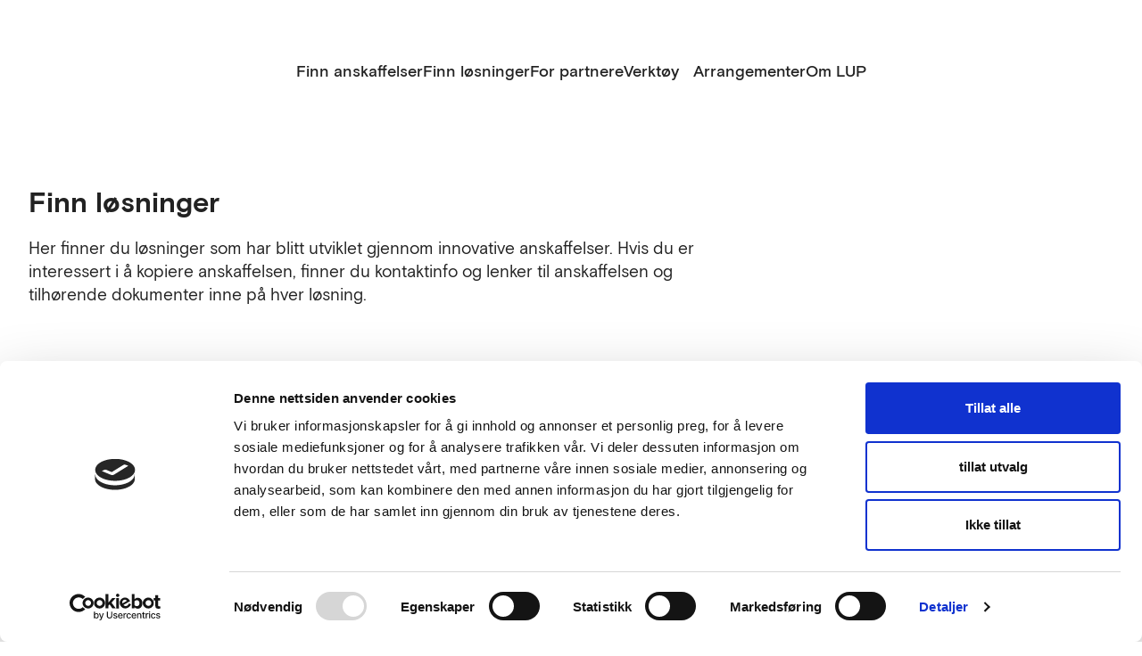

--- FILE ---
content_type: text/html; charset=UTF-8
request_url: https://innovativeanskaffelser.no/finn-losninger/?_solutions_category=digitalisering-av-tjenester
body_size: 14850
content:
<!DOCTYPE html>
<html lang="nb-NO" xmlns:og="http://opengraphprotocol.org/schema/" xmlns:fb="http://www.facebook.com/2008/fbml">
<head>
	<meta charset="UTF-8">
	<meta name="viewport" content="width=device-width, initial-scale=1">
	<link rel="shortcut icon" href="https://innovativeanskaffelser.no/content/themes/innovative-anskaffelser/assets/favicon.ico" />
	<meta name='robots' content='index, follow, max-image-preview:large, max-snippet:-1, max-video-preview:-1' />
		<!-- Google Consent Mode -->
		<script data-cookieconsent="ignore">
			window.dataLayer = window.dataLayer || [];
			function gtag() {
				dataLayer.push(arguments);
			}
			gtag("consent", "default", {
				ad_personalization: "denied",
				ad_storage: "denied",
				ad_user_data: "denied",
				analytics_storage: "denied",
				functionality_storage: "denied",
				personalization_storage: "denied",
				security_storage: "granted",
				wait_for_update: 500,
			});
			gtag("set", "ads_data_redaction", true);
			gtag("set", "url_passthrough", false);
		</script>
		<!-- End Google Consent Mode-->
					<!-- Google Tag Manager -->
			<script>
				(function(w,d,s,l,i){w[l]=w[l]||[];w[l].push({'gtm.start':
				new Date().getTime(),event:'gtm.js'});var f=d.getElementsByTagName(s)[0],
				j=d.createElement(s),dl=l!='dataLayer'?'&l='+l:'';j.async=true;j.src=
				'https://www.googletagmanager.com/gtm.js?id='+i+dl;f.parentNode.insertBefore(j,f);
				})(window,document,'script','dataLayer','GTM-PM9ZTXF');
			</script>
			<!-- End Google Tag Manager -->
				<!-- Cookiebot CMP-->
		<script
			id="Cookiebot"
			src="https://consent.cookiebot.com/uc.js"
			data-cbid="9d67cce2-31d3-42ef-aa68-394efafd9905"
			data-blockingmode="auto"
			type="text/javascript"
			data-consentmode-defaults="disabled"
					></script>
		<!-- End Cookiebot CMP -->
		
	<!-- This site is optimized with the Yoast SEO plugin v23.1 - https://yoast.com/wordpress/plugins/seo/ -->
	<title>Finn løsninger - Innovative anskaffelser</title>
	<link rel="canonical" href="https://innovativeanskaffelser.no/finn-losninger/" />
	<meta property="og:locale" content="nb_NO" />
	<meta property="og:type" content="article" />
	<meta property="og:title" content="Finn løsninger - Innovative anskaffelser" />
	<meta property="og:description" content="Her finner du løsninger som har blitt utviklet gjennom innovative anskaffelser. Hvis du er interessert i å kopiere anskaffelsen, finner du kontaktinfo og lenker til anskaffelsen og tilhørende dokumenter inne på hver løsning." />
	<meta property="og:url" content="https://innovativeanskaffelser.no/finn-losninger/" />
	<meta property="og:site_name" content="Innovative anskaffelser" />
	<meta property="article:modified_time" content="2024-10-15T08:25:15+00:00" />
	<meta name="twitter:card" content="summary_large_image" />
	<script type="application/ld+json" class="yoast-schema-graph">{"@context":"https://schema.org","@graph":[{"@type":"WebPage","@id":"https://innovativeanskaffelser.no/finn-losninger/","url":"https://innovativeanskaffelser.no/finn-losninger/","name":"Finn løsninger - Innovative anskaffelser","isPartOf":{"@id":"https://innovativeanskaffelser.no/#website"},"datePublished":"2022-09-12T10:47:21+00:00","dateModified":"2024-10-15T08:25:15+00:00","breadcrumb":{"@id":"https://innovativeanskaffelser.no/finn-losninger/#breadcrumb"},"inLanguage":"nb-NO","potentialAction":[{"@type":"ReadAction","target":["https://innovativeanskaffelser.no/finn-losninger/"]}]},{"@type":"BreadcrumbList","@id":"https://innovativeanskaffelser.no/finn-losninger/#breadcrumb","itemListElement":[{"@type":"ListItem","position":1,"name":"Hjem","item":"https://innovativeanskaffelser.no/"},{"@type":"ListItem","position":2,"name":"Finn løsninger"}]},{"@type":"WebSite","@id":"https://innovativeanskaffelser.no/#website","url":"https://innovativeanskaffelser.no/","name":"Innovative anskaffelser","description":"Med mer enn 200 gjennomførte og pågående innovative anskaffelser har programmet vist hvordan innovative offentlige anskaffelser skaper innovasjon. Offentlige besparelser, bedre produkter og tjenester, flere arbeidsplasser og bedre løsninger for miljøet.","potentialAction":[{"@type":"SearchAction","target":{"@type":"EntryPoint","urlTemplate":"https://innovativeanskaffelser.no/?s={search_term_string}"},"query-input":"required name=search_term_string"}],"inLanguage":"nb-NO"}]}</script>
	<!-- / Yoast SEO plugin. -->


<link rel='dns-prefetch' href='//innovativeanskaffelser.no' />
<link rel='dns-prefetch' href='//www.google.com' />
<meta property="fb:app_id" content="2031014897142499"/><link rel='stylesheet' id='wp-block-library-css' href='https://innovativeanskaffelser.no/wp/wp-includes/css/dist/block-library/style.min.css?ver=6.6.4' type='text/css' media='all' />
<style id='ia-contact-style-inline-css' type='text/css'>
.ia-contact{--gap:3rem;--flex-direction:row;--flex-wrap:nowrap;align-items:flex-start;display:flex;flex-direction:var(--flex-direction);flex-wrap:var(--flex-wrap);gap:var(--gap)}.ia-contact>*{margin-block:0!important;max-width:100%}.ia-contact .ia-contact__intro>*,.ia-contact .ia-contact__person>*{margin-block:0}.ia-contact .ia-contact__title{flex:1 1 26rem;margin-block:0}.ia-contact .ia-contact__intro{display:flex;flex:1 1 27rem;flex-direction:column;gap:.5rem}.ia-contact .ia-contact__intro>*{margin-block:0!important}.ia-contact .ia-contact__person{align-items:center;align-self:center;display:flex;flex:1 1 30rem;gap:1.5rem}.ia-contact .ia-contact__person>*{margin-block:0}.ia-contact .ia-contact__person .person__image{aspect-ratio:1;background:url("data:image/svg+xml;utf8,%3Csvg viewBox=%270 0 256 256%27 width=%271.2em%27 height=%271.2em%27 xmlns=%27http://www.w3.org/2000/svg%27 %3E%3Cpath fill=%27currentColor%27 d=%27M230.92 212c-15.23-26.33-38.7-45.21-66.09-54.16a72 72 0 1 0-73.66 0c-27.39 8.94-50.86 27.82-66.09 54.16a8 8 0 1 0 13.85 8c18.84-32.56 52.14-52 89.07-52s70.23 19.44 89.07 52a8 8 0 1 0 13.85-8M72 96a56 56 0 1 1 56 56a56.06 56.06 0 0 1-56-56%27/%3E%3C/svg%3E") no-repeat 50% 50% #ccc;background-size:33%;border-radius:1000%;overflow:hidden;position:relative;width:130px}.ia-contact .ia-contact__person .person__image img{height:100%;inset:0;-o-object-fit:cover;object-fit:cover;position:absolute;width:100%}.ia-contact .ia-contact__person .person__info{display:flex;flex-direction:column}.ia-contact .ia-contact__person .person__info>*{margin-block:0}

</style>
<style id='ia-intro-style-inline-css' type='text/css'>
.ia-intro{--gap:0.5rem;--flex-direction:column;--flex-wrap:flex-wrap;--inner-width:var(--wp--style--global--content-size,40rem);display:flex;flex-direction:var(--flex-direction);flex-wrap:var(--flex-wrap);gap:var(--gap)}.ia-intro>*{margin-block:0;max-width:var(--inner-width)}

</style>
<link rel='stylesheet' id='ia-t2-newsletter-wrap-style-css' href='https://innovativeanskaffelser.no/content/plugins/block-t2-newsletter-wrap/build/style.css?ver=6.6.4' type='text/css' media='all' />
<link rel='stylesheet' id='dekode-library-carousel-wrapper-style-css' href='https://innovativeanskaffelser.no/content/plugins/carousel-wrapper/build/carousel-wrapper/view.css?ver=6.6.4' type='text/css' media='all' />
<style id='ia-logo-text-style-inline-css' type='text/css'>
.wp-block-ia-logo-text .ia-logo-text-title__text{margin-bottom:var(--wp--custom--spacing-small);margin-top:0}.wp-block-ia-logo-text .ia-logo-text--items{grid-gap:var(--wp--custom--spacing-small) var(--wp--custom--spacing-medium);display:grid}@media (min-width:768px){.wp-block-ia-logo-text .ia-logo-text--items{grid-template-columns:repeat(2,calc(50% - var(--wp--custom--spacing-medium)))}}.wp-block-ia-logo-text .ia-logo-text--items:has(.block-editor-inner-blocks){display:block}.wp-block-ia-logo-text .ia-logo-text--items:has(.block-editor-inner-blocks) .block-editor-block-list__layout{grid-gap:var(--wp--custom--spacing-small) var(--wp--custom--spacing-medium);display:grid}@media (min-width:768px){.wp-block-ia-logo-text .ia-logo-text--items:has(.block-editor-inner-blocks) .block-editor-block-list__layout{grid-template-columns:repeat(2,calc(50% - var(--wp--custom--spacing-medium)))}}.wp-block-ia-logo-text .ia-logo-text--items:has(.block-editor-inner-blocks) .block-editor-block-list__layout .ia-logo-text-group__image-wrap{margin:0}.wp-block-ia-logo-text .ia-logo-text--items:has(.block-editor-inner-blocks) .block-editor-button-block-appender{background:#fff}.wp-block-ia-logo-text .wp-block-ia-logo-text-item{align-items:center;display:flex;flex-direction:row;gap:var(--wp--custom--spacing-small)}@media (max-width:768px){.wp-block-ia-logo-text .wp-block-ia-logo-text-item{flex-direction:column;gap:var(--wp--custom--spacing)}}.wp-block-ia-logo-text .ia-logo-text-group__image-wrap{height:auto;margin-bottom:0!important;max-width:125px!important}.wp-block-ia-logo-text .ia-logo-text-group__image-wrap img{height:auto;width:100%}.wp-block-ia-logo-text .ia-logo-text-block__text{font-size:var(--font-small);margin:0}

</style>
<style id='t2-newsletter-signup-style-inline-css' type='text/css'>
.t2-newsletter-signup{box-sizing:border-box}.t2-newsletter-signup.alignfull{border-radius:0;padding-left:var(--wp--style--root--padding-left);padding-right:var(--wp--style--root--padding-right)}.t2-newsletter-signup__fields,.t2-newsletter-signup__header{margin:0 auto;max-width:var(--wp--style--global--wide-size)}.t2-newsletter-signup__fields{border:0;padding:0}.t2-newsletter-signup__submit-button{align-items:center;display:inline-flex;gap:.5rem;justify-content:center}.t2-newsletter-signup__submit-icon{fill:currentColor}
</style>
<style id='t2-featured-content-layout-style-inline-css' type='text/css'>
:where(body){--t2-featured-content-layout-spacing-gap:var(--wp--custom--t-2-featured-content-layout--spacing--gap,1rem);--t2-featured-content-layout-spacing-row-gap:var(--wp--custom--t-2-featured-content-layout--spacing--row-gap,var(--t2-featured-content-layout-spacing-gap));--t2-featured-content-layout-spacing-column-gap:var(--wp--custom--t-2-featured-content-layout--spacing--column-gap,var(--t2-featured-content-layout-spacing-gap));--t2-featured-content-layout-spacing-margin:var(--wp--custom--t-2-featured-content-layout--spacing--margin,1.75em 0)}:where(.t2-featured-content-layout){margin-block:var(--t2-featured-content-layout-spacing-margin)}.t2-featured-content-layout{display:grid;gap:var(--t2-featured-content-layout-spacing-row-gap) var(--t2-featured-content-layout-spacing-column-gap);grid-auto-flow:dense;grid-template-columns:repeat(auto-fill,minmax(calc(50% - var(--t2-featured-content-layout-spacing-column-gap)),1fr))}@media (min-width:782px){.t2-featured-content-layout{grid-template-columns:repeat(auto-fill,minmax(calc(8.33333% - var(--t2-featured-content-layout-spacing-column-gap)),1fr))}}.t2-featured-content-layout.has-background{padding:2rem}.t2-featured-content-layout>*{grid-column:span 2}@media (min-width:782px){.t2-featured-content-layout>*{grid-column:span 4}.t2-featured-content-layout-col-3{grid-column:span 3}.t2-featured-content-layout-col-6{grid-column:span 6}.t2-featured-content-layout-col-8{grid-column:span 8}.t2-featured-content-layout-col-12{grid-column:span 12}}.t2-featured-content-layout-row-2{grid-row:span 2}.t2-featured-content-layout-row-3{grid-row:span 3}.t2-featured-content-layout-row-4{grid-row:span 4}
</style>
<style id='t2-featured-single-post-style-inline-css' type='text/css'>
.t2-featured-content{background:var(--wp--preset--color--background,#fff);color:var(--wp--preset--color--foreground,#000);position:relative}.t2-featured-content a{color:inherit;text-decoration:none;z-index:1}.t2-post-link:is(.t2-featured-content a):before{content:"";display:flex;height:100%;left:0;position:absolute;top:0;width:100%;z-index:0}.t2-featured-content img{max-width:100%;vertical-align:bottom}.t2-featured-content:focus{outline:1px auto highlight;outline:1px auto -webkit-focus-ring-color}
</style>
<style id='t2-link-list-style-inline-css' type='text/css'>
:where(body){--t2-link-list-typography-text-font-size:var(--wp--custom--t-2-link-list--typography--text-font-size);--t2-link-list-typography-text-font-weight:var(--wp--custom--t-2-link-list--typography--text-font-weight,700);--t2-link-list-typography-description-font-size:var(--wp--custom--t-2-link-list--typography--description-font-size,0.8125em);--t2-link-list-typography-description-color:var(--wp--custom--t-2-link-list--typography--description-color);--t2-link-list-spacing-item-gap:var(--wp--custom--t-2-link-list--spacing--item-gap,1.75rem);--t2-link-list-spacing-item-auto-min-width:var(--wp--custom--t-2-link-list--size--min-width,15.625rem);--t2-link-list-icon-color:var(--wp--custom--t-2-link-list--icon-color,currentColor)}.t2-link-list{display:grid;gap:var(--t2-link-list-spacing-item-gap);grid-template:1fr/1fr;list-style:none;padding:0}.t2-link-list.has-auto-columns{grid-template-columns:repeat(auto-fit,minmax(var(--t2-link-list-spacing-item-auto-min-width),1fr))}@media (min-width:600px){.t2-link-list.has-2-columns,.t2-link-list.has-3-columns,.t2-link-list.has-4-columns{grid-template-columns:1fr 1fr}}@media (min-width:782px){.t2-link-list.has-3-columns,.t2-link-list.has-4-columns{grid-template-columns:1fr 1fr 1fr}}@media (min-width:1280px){.t2-link-list.has-4-columns{grid-template-columns:1fr 1fr 1fr 1fr}}.t2-link-list-item__link{align-items:flex-start;display:flex;height:100%;text-decoration:none}.t2-link-list-item__content{flex-grow:1}.t2-link-list-item__icon{fill:var(--t2-link-list-icon-color);flex-shrink:0;margin-right:1.5rem}.t2-link-list__icon--right{flex-direction:row-reverse}.t2-link-list__icon--right .t2-link-list-item__icon{margin-left:1.5rem;margin-right:0}:is(.t2-link-list__icon--inline-left,.t2-link-list__icon--inline-right) .t2-link-list-item__icon{display:inline-block;position:relative}:is(.t2-link-list__icon--inline-left,.t2-link-list__icon--inline-right) .t2-link-list-item__icon-box{display:inline-block;height:1em;width:1.12em}:is(.t2-link-list__icon--inline-left,.t2-link-list__icon--inline-right) .t2-icon{height:1.12em;left:0;margin-top:-.56em;position:absolute;top:50%;width:1.12em}.t2-link-list__icon--inline-left .t2-link-list-item__icon{margin-right:.44em}.t2-link-list__icon--inline-right .t2-link-list-item__icon{margin-left:.44em}.t2-link-list__icon--below .t2-link-list-item__icon{display:block;height:var(--t2-link-list-icon-size);position:relative}.t2-link-list__icon--below .t2-link-list-item__icon-box{display:inline-block;height:var(--t2-link-list-icon-size);width:var(--t2-link-list-icon-size)}.t2-link-list__icon--below .t2-icon{height:var(--t2-link-list-icon-size);left:0;position:absolute;top:0;width:var(--t2-link-list-icon-size)}.t2-link-list-item__text{display:block;font-size:var(--t2-link-list-typography-text-font-size);font-weight:var(--t2-link-list-typography-text-font-weight);margin-block:unset}.t2-link-list-item__description{color:var(--t2-link-list-typography-description-color,var(--t2-link-list-description-color,inherit));font-size:var(--t2-link-list-typography-description-font-size)}
</style>
<style id='t2-logo-showcase-style-inline-css' type='text/css'>
:where(body){--t2-logo-showcase-spacing-gap:var(--wp--custom--t-2-logo-showcase--spacing--gap,3rem);--t2-logo-showcase-height:var(--wp--custom--t-2-logo-showcase--height,2.5rem);--t2-logo-showcase-captions-font-size:var(--wp--custom--t-2-logo-showcase--captions--font-size,0.8125em)}.t2-logo-showcase{align-items:center;display:flex;flex-flow:row wrap;gap:var(--t2-logo-showcase-spacing-gap);justify-content:center}.t2-logo-showcase.alignfull{padding-left:var(--t2-logo-showcase-spacing-gap);padding-right:var(--t2-logo-showcase-spacing-gap)}.t2-logo-showcase img{height:100%!important;vertical-align:bottom;width:auto}.t2-logo-item{height:var(--t2-logo-showcase-height);position:relative}.t2-logo-item__caption{font-size:var(--t2-logo-showcase-captions-font-size);left:0;min-height:1rem;position:absolute;text-align:center;top:calc(100% + .2rem);width:100%}
</style>
<style id='t2-hero-style-inline-css' type='text/css'>
:where(body){--t2-hero-spacing-gap:var(--wp--custom--t-2-hero--spacing--gap,1rem);--t2-hero-spacing-padding:var(--wp--custom--t-2-hero--spacing--padding,1rem);--t2-hero-min-height:var(--wp--custom--t-2-hero--min-height,25rem);--t2-hero-dim:0.5;--t2-hero-background-color:var(--wp--custom--t-2-hero--background-color,#000)}.t2-hero{display:flex;min-height:var(--t2-hero-min-height);position:relative}.t2-hero.t2-hero-has-image{display:grid;gap:var(--t2-hero-spacing-gap);grid-template-columns:1fr}@media (min-width:782px){.t2-hero.t2-hero-has-image{grid-template-columns:1fr 1fr}}.t2-hero.t2-hero-has-image>img{height:100%;object-fit:cover;width:100%}@media (min-width:782px){.t2-hero.t2-hero-has-image>img{grid-column:2}}.t2-hero.t2-hero-has-image .t2-hero__header{grid-column:1;grid-row:2}@media (min-width:782px){.t2-hero.t2-hero-has-image .t2-hero__header{grid-row:1}}.t2-hero.t2-hero-has-fullsize-image{background:var(--t2-hero-background-color);display:flex}.t2-hero.t2-hero-has-fullsize-image>img{height:100%;inset:0;object-fit:cover;position:absolute;width:100%;z-index:0}.t2-hero.t2-hero-has-fullsize-image:before{background-color:inherit;bottom:0;content:"";left:0;opacity:var(--t2-hero-dim);position:absolute;right:0;top:0;z-index:1}.t2-hero.t2-hero-has-fullsize-image .t2-hero__header{padding:var(--t2-hero-spacing-padding)}.t2-hero .t2-hero__header{z-index:1}.t2-hero.t2-hero-image-position-left>img{grid-column:1;grid-row:1}.t2-hero.t2-hero-image-position-left .t2-hero__header{grid-row:2}@media (min-width:782px){.t2-hero.t2-hero-image-position-left .t2-hero__header{grid-column:2;grid-row:1}}.t2-hero.t2-hero-content-position-center-center{align-items:center;justify-content:center}.t2-hero.t2-hero-content-position-center-center .t2-hero__header{align-items:center;display:flex;justify-content:center;text-align:center}.t2-hero.t2-hero-content-position-center-left{align-items:center;justify-content:flex-start}.t2-hero.t2-hero-content-position-center-left .t2-hero__header{align-items:center;display:flex;justify-content:flex-start}.t2-hero.t2-hero-content-position-center-right{align-items:center;justify-content:flex-end}.t2-hero.t2-hero-content-position-center-right .t2-hero__header{align-items:center;display:flex;justify-content:flex-end;text-align:right}.t2-hero.t2-hero-content-position-top-center{align-items:flex-start;justify-content:center}.t2-hero.t2-hero-content-position-top-center .t2-hero__header{align-items:flex-start;display:flex;justify-content:center;text-align:center}.t2-hero.t2-hero-content-position-top-left{align-items:flex-start;justify-content:flex-start}.t2-hero.t2-hero-content-position-top-left .t2-hero__header{align-items:flex-start;display:flex;justify-content:flex-start}.t2-hero.t2-hero-content-position-top-right{align-items:flex-start;justify-content:flex-end}.t2-hero.t2-hero-content-position-top-right .t2-hero__header{align-items:flex-start;display:flex;justify-content:flex-end;text-align:right}.t2-hero.t2-hero-content-position-bottom-center{align-items:flex-end;justify-content:center}.t2-hero.t2-hero-content-position-bottom-center .t2-hero__header{align-items:flex-end;display:flex;justify-content:center;text-align:center}.t2-hero.t2-hero-content-position-bottom-left{align-items:flex-end;justify-content:flex-start}.t2-hero.t2-hero-content-position-bottom-left .t2-hero__header{align-items:flex-end;display:flex;justify-content:flex-start}.t2-hero.t2-hero-content-position-bottom-right{align-items:flex-end;justify-content:flex-end}.t2-hero.t2-hero-content-position-bottom-right .t2-hero__header{align-items:flex-end;display:flex;justify-content:flex-end;text-align:right}
</style>
<style id='t2-section-style-inline-css' type='text/css'>
:where(body){--t2-section-padding-block:var(--wp--custom--t-2-section--padding-block,2rem);--t2-section-padding-block-bg:var(--wp--custom--t-2-section--padding-block-bg,var(--t2-section-padding-block))}.t2-section{padding-block:var(--t2-section-padding-block);padding-inline:var(--wp--style--root--padding-right,0) var(--wp--style--root--padding-left,0);--inner-margin-wide:max(0rem,calc(50% - var(--wp--style--global--wide-size, 75rem)/2))}.t2-section.has-background{padding-block:var(--t2-section-padding-block-bg)}.t2-section__inner{margin-inline:auto}.layout-center .t2-section__inner,.layout-left .t2-section__inner{max-width:var(--wp--style--global--content-size,48rem)}.layout-left .t2-section__inner{margin-inline-start:var(--inner-margin-wide)}.layout-right .t2-section__inner{margin-inline-end:var(--inner-margin-wide);max-width:var(--wp--style--global--content-size,48rem)}.layout-wide .t2-section__inner{max-width:var(--wp--style--global--wide-size,75rem)}.t2-section__inner>:first-child{margin-block-start:0}.t2-section__inner>:last-child{margin-block-end:0}
</style>
<link rel='stylesheet' id='t2-supports-background-media-css' href='https://innovativeanskaffelser.no/content/plugins/t2/build/editor/supports/background-media/style.css?ver=05b9b62b49588b721eea' type='text/css' media='all' />
<link rel='stylesheet' id='t2-supports-min-height-css' href='https://innovativeanskaffelser.no/content/plugins/t2/build/editor/supports/min-height/style.css?ver=05b9b62b49588b721eea' type='text/css' media='all' />
<link rel='stylesheet' id='t2-simple-media-text-style-css' href='https://innovativeanskaffelser.no/content/plugins/t2/build/block-library/simple-media-text/style.css?ver=8.12.0' type='text/css' media='all' />
<style id='t2-statistics-style-inline-css' type='text/css'>
:where(body){--t2-statistics-spacing-gap:var(--wp--custom--t-2-statistics--gap,3rem 2rem);--t2-statistics-spacing-background-padding:var(--wp--custom--t-2-statistics--background-padding,2rem);--t2-statistics-typography-number-font-size:var(--wp--custom--t-2-statistics--typography--number-font-size,3em);--t2-statistics-typography-title-font-size:var(--wp--custom--t-2-statistics--typography--title-font-size);--t2-statistics-typography-description-font-size:var(--wp--custom--t-2-statistics--typography--description-font-size,0.8125em)}.t2-statistics{display:flex;flex-flow:row wrap;gap:var(--t2-statistics-spacing-gap);justify-content:center}.t2-statistics.has-background{padding:var(--t2-statistics-spacing-background-padding)}.t2-statistic-item{min-width:100%;text-align:center}@media (min-width:960px){.t2-statistic-item{min-width:30%}}.t2-statistic-item__icon{margin:auto}@media (min-width:600px){.t2-statistics.alignwide .t2-statistic-item{min-width:25%}}@media (min-width:960px){.t2-statistics.alignwide .t2-statistic-item{min-width:20%}}.t2-statistic-item__number-wrapper{font-size:var(--t2-statistics-typography-number-font-size);font-weight:700;line-height:1;white-space:nowrap}.t2-statistic-item__content{font-size:var(--t2-statistics-typography-title-font-size)}.t2-statistic-item__content--description{font-size:var(--t2-statistics-typography-description-font-size)}
</style>
<style id='t2-post-excerpt-style-inline-css' type='text/css'>
.t2-post-excerpt p{margin:0}
</style>
<style id='t2-post-featured-image-style-inline-css' type='text/css'>
.t2-post-featured-image{margin:0 0 1rem}.t2-post-featured-image.has-image-ratio-16-9{aspect-ratio:16/9}.t2-post-featured-image.has-image-ratio-4-3{aspect-ratio:4/3}.t2-post-featured-image.has-image-ratio-1-1{aspect-ratio:1/1}.t2-post-featured-image.has-image-ratio-3-2{aspect-ratio:3/2}.t2-post-featured-image img,.t2-post-featured-image__fallback{height:100%;object-fit:cover;object-position:var(--t2-focal-point,center center);width:100%}.t2-post-featured-image__fallback{align-items:center;background:var(--t2-fallback-background,#96969640);display:flex;font-size:3em;justify-content:center}
</style>
<style id='t2-post-link-style-inline-css' type='text/css'>
.t2-post-link{width:100%}.t2-featured-single-post.has-background .t2-post-link{padding-bottom:1rem}.t2-featured-single-post.has-background .t2-post-link>.wp-block-group:first-child{padding-top:1rem}
</style>
<style id='t2-post-title-style-inline-css' type='text/css'>
.t2-post-title{margin:0}.t2-featured-single-post.has-background .t2-post-title{padding:0 1rem}
</style>
<style id='global-styles-inline-css' type='text/css'>
:root{--wp--preset--aspect-ratio--square: 1;--wp--preset--aspect-ratio--4-3: 4/3;--wp--preset--aspect-ratio--3-4: 3/4;--wp--preset--aspect-ratio--3-2: 3/2;--wp--preset--aspect-ratio--2-3: 2/3;--wp--preset--aspect-ratio--16-9: 16/9;--wp--preset--aspect-ratio--9-16: 9/16;--wp--preset--color--black: #000000;--wp--preset--color--cyan-bluish-gray: #abb8c3;--wp--preset--color--white: #ffffff;--wp--preset--color--pale-pink: #f78da7;--wp--preset--color--vivid-red: #cf2e2e;--wp--preset--color--luminous-vivid-orange: #ff6900;--wp--preset--color--luminous-vivid-amber: #fcb900;--wp--preset--color--light-green-cyan: #7bdcb5;--wp--preset--color--vivid-green-cyan: #00d084;--wp--preset--color--pale-cyan-blue: #8ed1fc;--wp--preset--color--vivid-cyan-blue: #0693e3;--wp--preset--color--vivid-purple: #9b51e0;--wp--preset--color--brand: #7C17FF;--wp--preset--color--brand-dark: #671BCA;--wp--preset--color--brand-middle: #dfc9ff;--wp--preset--color--brand-light: #F9F5FF;--wp--preset--color--grey-background: #F7F7F7;--wp--preset--color--grey-border: #DDDDDD;--wp--preset--color--brand-white: #fff;--wp--preset--color--brand-black: #222;--wp--preset--gradient--vivid-cyan-blue-to-vivid-purple: linear-gradient(135deg,rgba(6,147,227,1) 0%,rgb(155,81,224) 100%);--wp--preset--gradient--light-green-cyan-to-vivid-green-cyan: linear-gradient(135deg,rgb(122,220,180) 0%,rgb(0,208,130) 100%);--wp--preset--gradient--luminous-vivid-amber-to-luminous-vivid-orange: linear-gradient(135deg,rgba(252,185,0,1) 0%,rgba(255,105,0,1) 100%);--wp--preset--gradient--luminous-vivid-orange-to-vivid-red: linear-gradient(135deg,rgba(255,105,0,1) 0%,rgb(207,46,46) 100%);--wp--preset--gradient--very-light-gray-to-cyan-bluish-gray: linear-gradient(135deg,rgb(238,238,238) 0%,rgb(169,184,195) 100%);--wp--preset--gradient--cool-to-warm-spectrum: linear-gradient(135deg,rgb(74,234,220) 0%,rgb(151,120,209) 20%,rgb(207,42,186) 40%,rgb(238,44,130) 60%,rgb(251,105,98) 80%,rgb(254,248,76) 100%);--wp--preset--gradient--blush-light-purple: linear-gradient(135deg,rgb(255,206,236) 0%,rgb(152,150,240) 100%);--wp--preset--gradient--blush-bordeaux: linear-gradient(135deg,rgb(254,205,165) 0%,rgb(254,45,45) 50%,rgb(107,0,62) 100%);--wp--preset--gradient--luminous-dusk: linear-gradient(135deg,rgb(255,203,112) 0%,rgb(199,81,192) 50%,rgb(65,88,208) 100%);--wp--preset--gradient--pale-ocean: linear-gradient(135deg,rgb(255,245,203) 0%,rgb(182,227,212) 50%,rgb(51,167,181) 100%);--wp--preset--gradient--electric-grass: linear-gradient(135deg,rgb(202,248,128) 0%,rgb(113,206,126) 100%);--wp--preset--gradient--midnight: linear-gradient(135deg,rgb(2,3,129) 0%,rgb(40,116,252) 100%);--wp--preset--font-size--small: var(--font-extra-small);--wp--preset--font-size--medium: var(--font-medium);--wp--preset--font-size--large: 36px;--wp--preset--font-size--x-large: 42px;--wp--preset--font-size--regular: var(--font-regular);--wp--preset--font-size--1-x-large: var(--font-1xl);--wp--preset--font-size--2-x-large: var(--font-2xl);--wp--preset--font-size--3-x-large: var(--font-3xl);--wp--preset--font-family--primary: Basis Grotesque Ia;--wp--preset--font-family--secondary: Suisse Works Ia;--wp--preset--spacing--20: 0.44rem;--wp--preset--spacing--30: 0.67rem;--wp--preset--spacing--40: 1rem;--wp--preset--spacing--50: 1.5rem;--wp--preset--spacing--60: 2.25rem;--wp--preset--spacing--70: 3.38rem;--wp--preset--spacing--80: 5.06rem;--wp--preset--spacing--s: var(--wp--custom--spacing);--wp--preset--spacing--m: var(--wp--custom--spacing-medium);--wp--preset--spacing--l: var(--wp--custom--spacing-large);--wp--preset--spacing--xl: var(--wp--custom--spacing-extra-medium-large);--wp--preset--spacing--2-xl: var(--wp--custom--spacing-extra-large);--wp--preset--shadow--natural: 6px 6px 9px rgba(0, 0, 0, 0.2);--wp--preset--shadow--deep: 12px 12px 50px rgba(0, 0, 0, 0.4);--wp--preset--shadow--sharp: 6px 6px 0px rgba(0, 0, 0, 0.2);--wp--preset--shadow--outlined: 6px 6px 0px -3px rgba(255, 255, 255, 1), 6px 6px rgba(0, 0, 0, 1);--wp--preset--shadow--crisp: 6px 6px 0px rgba(0, 0, 0, 1);--wp--custom--radius: 1.5rem;--wp--custom--spacing-tiny: 0.5rem;--wp--custom--radius-half: 0.75rem;--wp--custom--spacing-extra-small: 0.75rem;--wp--custom--spacing: 1rem;--wp--custom--spacing-small: 1.5rem;--wp--custom--spacing-medium: 2rem;--wp--custom--spacing-large: 3rem;--wp--custom--spacing-medium-large: 3.75rem;--wp--custom--spacing-extra-medium-large: 5.75rem;--wp--custom--spacing-extra-large: 8.75rem;--wp--custom--line-height--body: 1.3;--wp--custom--t-2-featured-content-layout--spacing--column-gap: 3rem;--wp--custom--t-2-featured-content-layout--spacing--row-gap: 3rem;}:root { --wp--style--global--content-size: 54.625rem;--wp--style--global--wide-size: 95rem;; }:where(body) { margin: 0; }.wp-site-blocks > .alignleft { float: left; margin-right: 2em; }.wp-site-blocks > .alignright { float: right; margin-left: 2em; }.wp-site-blocks > .aligncenter { justify-content: center; margin-left: auto; margin-right: auto; }:where(.is-layout-flex){gap: 0.5em;}:where(.is-layout-grid){gap: 0.5em;}.is-layout-flow > .alignleft{float: left;margin-inline-start: 0;margin-inline-end: 2em;}.is-layout-flow > .alignright{float: right;margin-inline-start: 2em;margin-inline-end: 0;}.is-layout-flow > .aligncenter{margin-left: auto !important;margin-right: auto !important;}.is-layout-constrained > .alignleft{float: left;margin-inline-start: 0;margin-inline-end: 2em;}.is-layout-constrained > .alignright{float: right;margin-inline-start: 2em;margin-inline-end: 0;}.is-layout-constrained > .aligncenter{margin-left: auto !important;margin-right: auto !important;}.is-layout-constrained > :where(:not(.alignleft):not(.alignright):not(.alignfull)){max-width: var(--wp--style--global--content-size);margin-left: auto !important;margin-right: auto !important;}.is-layout-constrained > .alignwide{max-width: var(--wp--style--global--wide-size);}body .is-layout-flex{display: flex;}.is-layout-flex{flex-wrap: wrap;align-items: center;}.is-layout-flex > :is(*, div){margin: 0;}body .is-layout-grid{display: grid;}.is-layout-grid > :is(*, div){margin: 0;}body{padding-top: 0px;padding-right: 0px;padding-bottom: 0px;padding-left: 0px;}a:where(:not(.wp-element-button)){text-decoration: underline;}:root :where(.wp-element-button, .wp-block-button__link){background-color: #32373c;border-width: 0;color: #fff;font-family: inherit;font-size: inherit;line-height: inherit;padding: calc(0.667em + 2px) calc(1.333em + 2px);text-decoration: none;}.has-black-color{color: var(--wp--preset--color--black) !important;}.has-cyan-bluish-gray-color{color: var(--wp--preset--color--cyan-bluish-gray) !important;}.has-white-color{color: var(--wp--preset--color--white) !important;}.has-pale-pink-color{color: var(--wp--preset--color--pale-pink) !important;}.has-vivid-red-color{color: var(--wp--preset--color--vivid-red) !important;}.has-luminous-vivid-orange-color{color: var(--wp--preset--color--luminous-vivid-orange) !important;}.has-luminous-vivid-amber-color{color: var(--wp--preset--color--luminous-vivid-amber) !important;}.has-light-green-cyan-color{color: var(--wp--preset--color--light-green-cyan) !important;}.has-vivid-green-cyan-color{color: var(--wp--preset--color--vivid-green-cyan) !important;}.has-pale-cyan-blue-color{color: var(--wp--preset--color--pale-cyan-blue) !important;}.has-vivid-cyan-blue-color{color: var(--wp--preset--color--vivid-cyan-blue) !important;}.has-vivid-purple-color{color: var(--wp--preset--color--vivid-purple) !important;}.has-brand-color{color: var(--wp--preset--color--brand) !important;}.has-brand-dark-color{color: var(--wp--preset--color--brand-dark) !important;}.has-brand-middle-color{color: var(--wp--preset--color--brand-middle) !important;}.has-brand-light-color{color: var(--wp--preset--color--brand-light) !important;}.has-grey-background-color{color: var(--wp--preset--color--grey-background) !important;}.has-grey-border-color{color: var(--wp--preset--color--grey-border) !important;}.has-brand-white-color{color: var(--wp--preset--color--brand-white) !important;}.has-brand-black-color{color: var(--wp--preset--color--brand-black) !important;}.has-black-background-color{background-color: var(--wp--preset--color--black) !important;}.has-cyan-bluish-gray-background-color{background-color: var(--wp--preset--color--cyan-bluish-gray) !important;}.has-white-background-color{background-color: var(--wp--preset--color--white) !important;}.has-pale-pink-background-color{background-color: var(--wp--preset--color--pale-pink) !important;}.has-vivid-red-background-color{background-color: var(--wp--preset--color--vivid-red) !important;}.has-luminous-vivid-orange-background-color{background-color: var(--wp--preset--color--luminous-vivid-orange) !important;}.has-luminous-vivid-amber-background-color{background-color: var(--wp--preset--color--luminous-vivid-amber) !important;}.has-light-green-cyan-background-color{background-color: var(--wp--preset--color--light-green-cyan) !important;}.has-vivid-green-cyan-background-color{background-color: var(--wp--preset--color--vivid-green-cyan) !important;}.has-pale-cyan-blue-background-color{background-color: var(--wp--preset--color--pale-cyan-blue) !important;}.has-vivid-cyan-blue-background-color{background-color: var(--wp--preset--color--vivid-cyan-blue) !important;}.has-vivid-purple-background-color{background-color: var(--wp--preset--color--vivid-purple) !important;}.has-brand-background-color{background-color: var(--wp--preset--color--brand) !important;}.has-brand-dark-background-color{background-color: var(--wp--preset--color--brand-dark) !important;}.has-brand-middle-background-color{background-color: var(--wp--preset--color--brand-middle) !important;}.has-brand-light-background-color{background-color: var(--wp--preset--color--brand-light) !important;}.has-grey-background-background-color{background-color: var(--wp--preset--color--grey-background) !important;}.has-grey-border-background-color{background-color: var(--wp--preset--color--grey-border) !important;}.has-brand-white-background-color{background-color: var(--wp--preset--color--brand-white) !important;}.has-brand-black-background-color{background-color: var(--wp--preset--color--brand-black) !important;}.has-black-border-color{border-color: var(--wp--preset--color--black) !important;}.has-cyan-bluish-gray-border-color{border-color: var(--wp--preset--color--cyan-bluish-gray) !important;}.has-white-border-color{border-color: var(--wp--preset--color--white) !important;}.has-pale-pink-border-color{border-color: var(--wp--preset--color--pale-pink) !important;}.has-vivid-red-border-color{border-color: var(--wp--preset--color--vivid-red) !important;}.has-luminous-vivid-orange-border-color{border-color: var(--wp--preset--color--luminous-vivid-orange) !important;}.has-luminous-vivid-amber-border-color{border-color: var(--wp--preset--color--luminous-vivid-amber) !important;}.has-light-green-cyan-border-color{border-color: var(--wp--preset--color--light-green-cyan) !important;}.has-vivid-green-cyan-border-color{border-color: var(--wp--preset--color--vivid-green-cyan) !important;}.has-pale-cyan-blue-border-color{border-color: var(--wp--preset--color--pale-cyan-blue) !important;}.has-vivid-cyan-blue-border-color{border-color: var(--wp--preset--color--vivid-cyan-blue) !important;}.has-vivid-purple-border-color{border-color: var(--wp--preset--color--vivid-purple) !important;}.has-brand-border-color{border-color: var(--wp--preset--color--brand) !important;}.has-brand-dark-border-color{border-color: var(--wp--preset--color--brand-dark) !important;}.has-brand-middle-border-color{border-color: var(--wp--preset--color--brand-middle) !important;}.has-brand-light-border-color{border-color: var(--wp--preset--color--brand-light) !important;}.has-grey-background-border-color{border-color: var(--wp--preset--color--grey-background) !important;}.has-grey-border-border-color{border-color: var(--wp--preset--color--grey-border) !important;}.has-brand-white-border-color{border-color: var(--wp--preset--color--brand-white) !important;}.has-brand-black-border-color{border-color: var(--wp--preset--color--brand-black) !important;}.has-vivid-cyan-blue-to-vivid-purple-gradient-background{background: var(--wp--preset--gradient--vivid-cyan-blue-to-vivid-purple) !important;}.has-light-green-cyan-to-vivid-green-cyan-gradient-background{background: var(--wp--preset--gradient--light-green-cyan-to-vivid-green-cyan) !important;}.has-luminous-vivid-amber-to-luminous-vivid-orange-gradient-background{background: var(--wp--preset--gradient--luminous-vivid-amber-to-luminous-vivid-orange) !important;}.has-luminous-vivid-orange-to-vivid-red-gradient-background{background: var(--wp--preset--gradient--luminous-vivid-orange-to-vivid-red) !important;}.has-very-light-gray-to-cyan-bluish-gray-gradient-background{background: var(--wp--preset--gradient--very-light-gray-to-cyan-bluish-gray) !important;}.has-cool-to-warm-spectrum-gradient-background{background: var(--wp--preset--gradient--cool-to-warm-spectrum) !important;}.has-blush-light-purple-gradient-background{background: var(--wp--preset--gradient--blush-light-purple) !important;}.has-blush-bordeaux-gradient-background{background: var(--wp--preset--gradient--blush-bordeaux) !important;}.has-luminous-dusk-gradient-background{background: var(--wp--preset--gradient--luminous-dusk) !important;}.has-pale-ocean-gradient-background{background: var(--wp--preset--gradient--pale-ocean) !important;}.has-electric-grass-gradient-background{background: var(--wp--preset--gradient--electric-grass) !important;}.has-midnight-gradient-background{background: var(--wp--preset--gradient--midnight) !important;}.has-small-font-size{font-size: var(--wp--preset--font-size--small) !important;}.has-medium-font-size{font-size: var(--wp--preset--font-size--medium) !important;}.has-large-font-size{font-size: var(--wp--preset--font-size--large) !important;}.has-x-large-font-size{font-size: var(--wp--preset--font-size--x-large) !important;}.has-regular-font-size{font-size: var(--wp--preset--font-size--regular) !important;}.has-1-x-large-font-size{font-size: var(--wp--preset--font-size--1-x-large) !important;}.has-2-x-large-font-size{font-size: var(--wp--preset--font-size--2-x-large) !important;}.has-3-x-large-font-size{font-size: var(--wp--preset--font-size--3-x-large) !important;}.has-primary-font-family{font-family: var(--wp--preset--font-family--primary) !important;}.has-secondary-font-family{font-family: var(--wp--preset--font-family--secondary) !important;}
:root :where(.wp-block-button .wp-block-button__link){background-color: var(--wp--preset--color--brand);border-color: var(--wp--preset--color--brand);border-style: solid;color: #fff;}
:where(.wp-block-post-template.is-layout-flex){gap: 1.25em;}:where(.wp-block-post-template.is-layout-grid){gap: 1.25em;}
:where(.wp-block-columns.is-layout-flex){gap: 2em;}:where(.wp-block-columns.is-layout-grid){gap: 2em;}
:root :where(.wp-block-pullquote){font-size: 1.5em;line-height: 1.6;}
</style>
<link rel='stylesheet' id='searchwp-live-search-css' href='https://innovativeanskaffelser.no/content/plugins/searchwp-live-ajax-search/assets/styles/style.min.css?ver=1.8.7' type='text/css' media='all' />
<style id='searchwp-live-search-inline-css' type='text/css'>
.searchwp-live-search-result .searchwp-live-search-result--title a {
  font-size: 16px;
}
.searchwp-live-search-result .searchwp-live-search-result--price {
  font-size: 14px;
}
.searchwp-live-search-result .searchwp-live-search-result--add-to-cart .button {
  font-size: 14px;
}

</style>
<link rel='stylesheet' id='searchwp-forms-css' href='https://innovativeanskaffelser.no/content/plugins/searchwp/assets/css/frontend/search-forms.css?ver=4.3.17' type='text/css' media='all' />
<link rel='stylesheet' id='innovative-anskaffelser-theme-css' href='https://innovativeanskaffelser.no/content/themes/innovative-anskaffelser/build/style.css?ver=1754889852' type='text/css' media='all' />
<script type="text/javascript" data-cookieconsent="ignore" src="https://innovativeanskaffelser.no/wp/wp-includes/js/jquery/jquery.min.js?ver=3.7.1" id="jquery-core-js"></script>
<script type="text/javascript" src="https://innovativeanskaffelser.no/wp/wp-includes/js/jquery/jquery-migrate.min.js?ver=3.4.1" id="jquery-migrate-js"></script>
<link rel='shortlink' href='https://innovativeanskaffelser.no/?p=18484' />
	<style>body { --logo-desktop: url(https://innovativeanskaffelser.no/content/uploads/2025/06/lup-ia-logo-rgb.png);--logo-mobile: url(https://innovativeanskaffelser.no/content/uploads/2025/06/lup-logo-rgb.png); }</style>
	</head>

<body class="page-template page-template-page-losninger-arkiv page-template-page-losninger-arkiv-php page page-id-18484 no-js">

<div class="site" id="page">

	<div class="page-template page-template-page-losninger-arkiv page-template-page-losninger-arkiv-php page page-id-18484 site-inner container-fluid">
		<header class="header-main" role="banner">
			<div class="header-content">
				<div class="header-logo">
					<a href="https://innovativeanskaffelser.no/"></a>
				</div>

				<div class="header-menu">
					<ul id="primary-menu" class="menu"><li id="menu-item-226" class="menu-item menu-item-type-post_type menu-item-object-page menu-item-226"><a href="https://innovativeanskaffelser.no/anskaffelser-arkiv/">Finn anskaffelser</a></li>
<li id="menu-item-19542" class="menu-item menu-item-type-post_type menu-item-object-page current-menu-item page_item page-item-18484 current_page_item menu-item-19542"><a href="https://innovativeanskaffelser.no/finn-losninger/" aria-current="page">Finn løsninger</a></li>
<li id="menu-item-26949" class="menu-item menu-item-type-post_type menu-item-object-page menu-item-26949"><a href="https://innovativeanskaffelser.no/lups-partnere/">For partnere</a></li>
<li id="menu-item-29226" class="menu-item menu-item-type-custom menu-item-object-custom menu-item-has-children menu-item-29226"><button class="menu-item menu-item-type-custom menu-item-object-custom menu-item-has-children" aria-expanded="false" aria-controls="menu-item-29226">Verktøy</button>
<ul class="sub-menu">
	<li id="menu-item-12340" class="menu-item menu-item-type-post_type menu-item-object-page menu-item-12340"><a href="https://innovativeanskaffelser.no/verktoy/">Verktøy</a></li>
	<li id="menu-item-11505" class="menu-item menu-item-type-post_type menu-item-object-page menu-item-11505"><a href="https://innovativeanskaffelser.no/kom-i-gang/">Kom i gang</a></li>
	<li id="menu-item-29846" class="menu-item menu-item-type-post_type menu-item-object-page menu-item-29846"><a href="https://innovativeanskaffelser.no/kickstart/">Kickstart en innovativ anskaffelse</a></li>
	<li id="menu-item-24304" class="menu-item menu-item-type-post_type menu-item-object-page menu-item-24304"><a href="https://innovativeanskaffelser.no/finn-finansiering-offentlige/">Finn finansiering, offentlige</a></li>
	<li id="menu-item-24303" class="menu-item menu-item-type-post_type menu-item-object-page menu-item-24303"><a href="https://innovativeanskaffelser.no/finn-finansiering-leverandorer/">Finn finansiering, leverandører</a></li>
</ul>
</li>
<li id="menu-item-46" class="menu-item menu-item-type-post_type menu-item-object-page menu-item-46"><a href="https://innovativeanskaffelser.no/kalender/">Arrangementer</a></li>
<li id="menu-item-29227" class="menu-item menu-item-type-custom menu-item-object-custom menu-item-has-children menu-item-29227"><button class="menu-item menu-item-type-custom menu-item-object-custom menu-item-has-children" aria-expanded="false" aria-controls="menu-item-29227">Om LUP</button>
<ul class="sub-menu">
	<li id="menu-item-26482" class="menu-item menu-item-type-post_type menu-item-object-page menu-item-26482"><a href="https://innovativeanskaffelser.no/om-oss/">Om LUP</a></li>
	<li id="menu-item-39" class="menu-item menu-item-type-post_type menu-item-object-page menu-item-39"><a href="https://innovativeanskaffelser.no/kontakt-oss/">Kontakt oss</a></li>
	<li id="menu-item-26489" class="menu-item menu-item-type-post_type menu-item-object-page menu-item-26489"><a href="https://innovativeanskaffelser.no/resultater/">Resultater</a></li>
	<li id="menu-item-16495" class="menu-item menu-item-type-custom menu-item-object-custom menu-item-16495"><a href="https://innovativeanskaffelser.no/aktuelt">Nyheter og aktuelt</a></li>
	<li id="menu-item-25040" class="menu-item menu-item-type-post_type menu-item-object-page menu-item-25040"><a href="https://innovativeanskaffelser.no/maritim/">Grønn maritim eksport</a></li>
	<li id="menu-item-13542" class="menu-item menu-item-type-post_type menu-item-object-page menu-item-13542"><a href="https://innovativeanskaffelser.no/about/">English</a></li>
</ul>
</li>
</ul>				</div>

				<div class="header-misc">
					<div class="header-search">
						<button class="search-toggle"></button>
						<form action="https://innovativeanskaffelser.no/" method="get" class="searchform">
	<button class="search-close" type="button"></button>
	<input class="searchfield" placeholder="Søk..." type="text" name="s" data-swplive="true" data-swpengine="default" data-swpconfig="default" id="search" value="" />
	<input type="submit" class="button highlight" value="Søk">
</form>
					</div>

					<div class="header-toggle">
						<button class="menu-toggle">
							<span class="menu-labels">
								<span class="menu-close">Lukk</span>
								<span class="menu-open">Meny</span>
							</span>
							<span class="toggle-icon">
								<span class="toggle-lines">
									<span></span>
									<span></span>
									<span></span>
								</span>
							</span>
						</button>
					</div>
				</div>
			</div>
		</header>

		
		<div class="page-content">
<div id="primary" class="content-area results-content col-xs-12">
	<main id="main" class="site-main container-fluid" role="main">
					<div class="archive-list row find-solutions">
				<header>
					<h1>Finn løsninger</h1>
					<div class="ingress"><p>Her finner du løsninger som har blitt utviklet gjennom innovative anskaffelser. Hvis du er interessert i å kopiere anskaffelsen, finner du kontaktinfo og lenker til anskaffelsen og tilhørende dokumenter inne på hver løsning.</p>
</div>
											<div class="filters">
							<div class="search-wrapper">
								<div class="facetwp-facet facetwp-facet-solutions_search facetwp-type-search" data-name="solutions_search" data-type="search"></div>								<button class="fwp-submit" onclick="FWP.refresh()">Søk</button>
							</div>
							<div class="dropdown-container">
								<div class="facetwp-facet facetwp-facet-solutions_category facetwp-type-fselect" data-name="solutions_category" data-type="fselect"></div>
								<div class="facetwp-facet facetwp-facet-county facetwp-type-fselect" data-name="county" data-type="fselect"></div>							</div>
							<div class="bottom">
								<div class="toggle-container">
									<div class="facetwp-facet facetwp-facet-toggle_status facetwp-type-checkboxes" data-name="toggle_status" data-type="checkboxes"></div>								</div>
								<div class="facetwp-selections"></div>							</div>
						</div>
					
				</header>
				<div class="archive-sub-list full-width procurements-archive" id="archive-done">
					<div id="facetwp-template" class="facetwp-template t2-featured-content-layout full-width wp-block-t2-featured-content-layout">
														<!--fwp-loop-->
									<div class="t2-featured-single-post t2-featured-content is-post-type-solutions wp-block-t2-featured-single-solutions">
<div class="wp-block-group alignfull is-layout-flow wp-block-group-is-layout-flow">
	<a class="t2-post-link wp-block-t2-post-link" href="https://innovativeanskaffelser.no/losning/tilgang-til-offentlig-informasjon/">
	
	<div class="wp-block-group alignfull is-layout-flow wp-block-group-is-layout-flow">
			<div class="wp-block-ia-meta-featured-image">
		<img width="768" height="432" src="https://innovativeanskaffelser.no/content/uploads/2024/02/enklere-tilgang-768x432.png" class="attachment-medium_large size-medium_large" alt="" decoding="async" fetchpriority="high" srcset="https://innovativeanskaffelser.no/content/uploads/2024/02/enklere-tilgang-768x432.png 768w, https://innovativeanskaffelser.no/content/uploads/2024/02/enklere-tilgang-300x169.png 300w, https://innovativeanskaffelser.no/content/uploads/2024/02/enklere-tilgang-1024x575.png 1024w, https://innovativeanskaffelser.no/content/uploads/2024/02/enklere-tilgang-624x351.png 624w, https://innovativeanskaffelser.no/content/uploads/2024/02/enklere-tilgang.png 1500w" sizes="(max-width: 768px) 100vw, 768px" />	</div>
	
			<div class="thumb-badge badge wp-block-ia-single-meta">Tilgjengelig</div>
	
	</div>
	
		<div class="post-text-line-info wp-block-ia-solution-items-from">
		<span class="info">Løsning fra </span><span class="text color--brand">Append Consulting</span>
	</div>
	
	<h2 class="t2-post-title wp-block-t2-post-title">Tilgang til offentlig informasjon</h2>
	</a>
		<div class="wp-block-ia-post-taxonomy-items">
		<span class="tags-list"><a class="badge" href="https://innovativeanskaffelser.no/finn-losninger/?_solutions_category=digitalisering-av-tjenester">Digitalisering av tjenester</a><a class="badge" href="https://innovativeanskaffelser.no/finn-losninger/?_solutions_category=kommunale-tjenester">Kommunale tjenester</a></span>
	</div>
	
</div>

</div>																	<div class="t2-featured-single-post t2-featured-content is-post-type-solutions wp-block-t2-featured-single-solutions">
<div class="wp-block-group alignfull is-layout-flow wp-block-group-is-layout-flow">
	<a class="t2-post-link wp-block-t2-post-link" href="https://innovativeanskaffelser.no/losning/ombrukskartlegging/">
	
	<div class="wp-block-group alignfull is-layout-flow wp-block-group-is-layout-flow">
			<div class="wp-block-ia-meta-featured-image">
		<img width="768" height="491" src="https://innovativeanskaffelser.no/content/uploads/2024/10/bilde-hentet-fra-fortidsminneforeningens-handbok-om-lokalt-kulturminnevern-768x491.jpeg" class="attachment-medium_large size-medium_large" alt="" decoding="async" srcset="https://innovativeanskaffelser.no/content/uploads/2024/10/bilde-hentet-fra-fortidsminneforeningens-handbok-om-lokalt-kulturminnevern-768x491.jpeg 768w, https://innovativeanskaffelser.no/content/uploads/2024/10/bilde-hentet-fra-fortidsminneforeningens-handbok-om-lokalt-kulturminnevern-300x192.jpeg 300w, https://innovativeanskaffelser.no/content/uploads/2024/10/bilde-hentet-fra-fortidsminneforeningens-handbok-om-lokalt-kulturminnevern-1024x655.jpeg 1024w, https://innovativeanskaffelser.no/content/uploads/2024/10/bilde-hentet-fra-fortidsminneforeningens-handbok-om-lokalt-kulturminnevern-624x399.jpeg 624w, https://innovativeanskaffelser.no/content/uploads/2024/10/bilde-hentet-fra-fortidsminneforeningens-handbok-om-lokalt-kulturminnevern.jpeg 1140w" sizes="(max-width: 768px) 100vw, 768px" />	</div>
	
			<div class="thumb-badge badge wp-block-ia-single-meta">Tilgjengelig</div>
	
	</div>
	
		<div class="post-text-line-info wp-block-ia-solution-items-from">
		<span class="info">Løsning fra </span><span class="text color--brand">Loopfront, Cowi</span>
	</div>
	
	<h2 class="t2-post-title wp-block-t2-post-title">Verktøy for ombrukskartlegging</h2>
	</a>
		<div class="wp-block-ia-post-taxonomy-items">
		<span class="tags-list"><a class="badge" href="https://innovativeanskaffelser.no/finn-losninger/?_solutions_category=bygg-og-anlegg">Bygg og anlegg</a><a class="badge" href="https://innovativeanskaffelser.no/finn-losninger/?_solutions_category=digitalisering-av-tjenester">Digitalisering av tjenester</a><a class="badge" href="https://innovativeanskaffelser.no/finn-losninger/?_solutions_category=ikt-software-og-systemer">IKT software og systemer</a><a class="badge" href="https://innovativeanskaffelser.no/finn-losninger/?_solutions_category=klima-og-miljoteknologi">Klima og miljøteknologi</a></span>
	</div>
	
</div>

</div>																	<div class="t2-featured-single-post t2-featured-content is-post-type-solutions wp-block-t2-featured-single-solutions">
<div class="wp-block-group alignfull is-layout-flow wp-block-group-is-layout-flow">
	<a class="t2-post-link wp-block-t2-post-link" href="https://innovativeanskaffelser.no/losning/fremtidens-kraftsystem/">
	
	<div class="wp-block-group alignfull is-layout-flow wp-block-group-is-layout-flow">
			<div class="wp-block-ia-meta-featured-image">
		<img width="768" height="402" src="https://innovativeanskaffelser.no/content/uploads/2024/10/infotiles-lnett-losning-2-e1728048689623-768x402.png" class="attachment-medium_large size-medium_large" alt="" decoding="async" srcset="https://innovativeanskaffelser.no/content/uploads/2024/10/infotiles-lnett-losning-2-e1728048689623-768x402.png 768w, https://innovativeanskaffelser.no/content/uploads/2024/10/infotiles-lnett-losning-2-e1728048689623-300x157.png 300w, https://innovativeanskaffelser.no/content/uploads/2024/10/infotiles-lnett-losning-2-e1728048689623-1024x536.png 1024w, https://innovativeanskaffelser.no/content/uploads/2024/10/infotiles-lnett-losning-2-e1728048689623-1536x804.png 1536w, https://innovativeanskaffelser.no/content/uploads/2024/10/infotiles-lnett-losning-2-e1728048689623-624x327.png 624w, https://innovativeanskaffelser.no/content/uploads/2024/10/infotiles-lnett-losning-2-e1728048689623.png 1651w" sizes="(max-width: 768px) 100vw, 768px" />	</div>
	
			<div class="thumb-badge badge wp-block-ia-single-meta">Tilgjengelig</div>
	
	</div>
	
		<div class="post-text-line-info wp-block-ia-solution-items-from">
		<span class="info">Løsning fra </span><span class="text color--brand">InfoTiles</span>
	</div>
	
	<h2 class="t2-post-title wp-block-t2-post-title">Beslutningsverktøy for fremtidens kraftsystem</h2>
	</a>
		<div class="wp-block-ia-post-taxonomy-items">
		<span class="tags-list"><a class="badge" href="https://innovativeanskaffelser.no/finn-losninger/?_solutions_category=digitalisering-av-tjenester">Digitalisering av tjenester</a><a class="badge" href="https://innovativeanskaffelser.no/finn-losninger/?_solutions_category=ikt-software-og-systemer">IKT software og systemer</a><a class="badge" href="https://innovativeanskaffelser.no/finn-losninger/?_solutions_category=vann-avlop-og-infrastruktur">Vann avløp og infrastruktur</a></span>
	</div>
	
</div>

</div>																	<div class="t2-featured-single-post t2-featured-content is-post-type-solutions wp-block-t2-featured-single-solutions">
<div class="wp-block-group alignfull is-layout-flow wp-block-group-is-layout-flow">
	<a class="t2-post-link wp-block-t2-post-link" href="https://innovativeanskaffelser.no/losning/somlos-velferdsteknologi/">
	
	<div class="wp-block-group alignfull is-layout-flow wp-block-group-is-layout-flow">
			<div class="wp-block-ia-meta-featured-image">
		<img width="768" height="320" src="https://innovativeanskaffelser.no/content/uploads/2024/05/bilde-fra-nettsiden-til-tellu-768x320.webp" class="attachment-medium_large size-medium_large" alt="Eldre mannehender holder yngre kvinnehender." decoding="async" loading="lazy" srcset="https://innovativeanskaffelser.no/content/uploads/2024/05/bilde-fra-nettsiden-til-tellu-768x320.webp 768w, https://innovativeanskaffelser.no/content/uploads/2024/05/bilde-fra-nettsiden-til-tellu-300x125.webp 300w, https://innovativeanskaffelser.no/content/uploads/2024/05/bilde-fra-nettsiden-til-tellu-1024x426.webp 1024w, https://innovativeanskaffelser.no/content/uploads/2024/05/bilde-fra-nettsiden-til-tellu-624x260.webp 624w, https://innovativeanskaffelser.no/content/uploads/2024/05/bilde-fra-nettsiden-til-tellu.webp 1199w" sizes="(max-width: 768px) 100vw, 768px" />	</div>
	
			<div class="thumb-badge badge wp-block-ia-single-meta">Tilgjengelig</div>
	
	</div>
	
		<div class="post-text-line-info wp-block-ia-solution-items-from">
		<span class="info">Løsning fra </span><span class="text color--brand">Tellu</span>
	</div>
	
	<h2 class="t2-post-title wp-block-t2-post-title">Sømløs velferdsteknologi</h2>
	</a>
		<div class="wp-block-ia-post-taxonomy-items">
		<span class="tags-list"><a class="badge" href="https://innovativeanskaffelser.no/finn-losninger/?_solutions_category=digitalisering-av-tjenester">Digitalisering av tjenester</a><a class="badge" href="https://innovativeanskaffelser.no/finn-losninger/?_solutions_category=helsetjenester">Helsetjenester</a><a class="badge" href="https://innovativeanskaffelser.no/finn-losninger/?_solutions_category=ikt-software-og-systemer">IKT software og systemer</a><a class="badge" href="https://innovativeanskaffelser.no/finn-losninger/?_solutions_category=kommunale-tjenester">Kommunale tjenester</a><a class="badge" href="https://innovativeanskaffelser.no/finn-losninger/?_solutions_category=velferdsteknologi">Velferdsteknologi</a></span>
	</div>
	
</div>

</div>																	<div class="t2-featured-single-post t2-featured-content is-post-type-solutions wp-block-t2-featured-single-solutions">
<div class="wp-block-group alignfull is-layout-flow wp-block-group-is-layout-flow">
	<a class="t2-post-link wp-block-t2-post-link" href="https://innovativeanskaffelser.no/losning/smart-digital-eiendomsledelse/">
	
	<div class="wp-block-group alignfull is-layout-flow wp-block-group-is-layout-flow">
			<div class="wp-block-ia-meta-featured-image">
		<img width="768" height="397" src="https://innovativeanskaffelser.no/content/uploads/2024/05/autility-digital-tvilling-doli-e1715341200734-768x397.png" class="attachment-medium_large size-medium_large" alt="" decoding="async" loading="lazy" srcset="https://innovativeanskaffelser.no/content/uploads/2024/05/autility-digital-tvilling-doli-e1715341200734-768x397.png 768w, https://innovativeanskaffelser.no/content/uploads/2024/05/autility-digital-tvilling-doli-e1715341200734-300x155.png 300w, https://innovativeanskaffelser.no/content/uploads/2024/05/autility-digital-tvilling-doli-e1715341200734-1024x529.png 1024w, https://innovativeanskaffelser.no/content/uploads/2024/05/autility-digital-tvilling-doli-e1715341200734-1536x794.png 1536w, https://innovativeanskaffelser.no/content/uploads/2024/05/autility-digital-tvilling-doli-e1715341200734-624x322.png 624w, https://innovativeanskaffelser.no/content/uploads/2024/05/autility-digital-tvilling-doli-e1715341200734.png 1676w" sizes="(max-width: 768px) 100vw, 768px" />	</div>
	
			<div class="thumb-badge badge wp-block-ia-single-meta">Tilgjengelig</div>
	
	</div>
	
		<div class="post-text-line-info wp-block-ia-solution-items-from">
		<span class="info">Løsning fra </span><span class="text color--brand">Autility</span>
	</div>
	
	<h2 class="t2-post-title wp-block-t2-post-title">Smart digital eiendomsledelse</h2>
	</a>
		<div class="wp-block-ia-post-taxonomy-items">
		<span class="tags-list"><a class="badge" href="https://innovativeanskaffelser.no/finn-losninger/?_solutions_category=bygg-og-anlegg">Bygg og anlegg</a><a class="badge" href="https://innovativeanskaffelser.no/finn-losninger/?_solutions_category=digitalisering-av-tjenester">Digitalisering av tjenester</a></span>
	</div>
	
</div>

</div>																	<div class="t2-featured-single-post t2-featured-content is-post-type-solutions wp-block-t2-featured-single-solutions">
<div class="wp-block-group alignfull is-layout-flow wp-block-group-is-layout-flow">
	<a class="t2-post-link wp-block-t2-post-link" href="https://innovativeanskaffelser.no/losning/kontaktlos-maling-av-pust-og-puls/">
	
	<div class="wp-block-group alignfull is-layout-flow wp-block-group-is-layout-flow">
			<div class="wp-block-ia-meta-featured-image">
		<img width="768" height="549" src="https://innovativeanskaffelser.no/content/uploads/2024/02/mediaguardian-3-768x549.jpg" class="attachment-medium_large size-medium_large" alt="Pasientmonitor som måler pust og puls." decoding="async" loading="lazy" srcset="https://innovativeanskaffelser.no/content/uploads/2024/02/mediaguardian-3-768x549.jpg 768w, https://innovativeanskaffelser.no/content/uploads/2024/02/mediaguardian-3-300x214.jpg 300w, https://innovativeanskaffelser.no/content/uploads/2024/02/mediaguardian-3-e1723546933126.jpg 1024w, https://innovativeanskaffelser.no/content/uploads/2024/02/mediaguardian-3-1536x1097.jpg 1536w, https://innovativeanskaffelser.no/content/uploads/2024/02/mediaguardian-3-2048x1463.jpg 2048w, https://innovativeanskaffelser.no/content/uploads/2024/02/mediaguardian-3-624x446.jpg 624w" sizes="(max-width: 768px) 100vw, 768px" />	</div>
	
			<div class="thumb-badge badge wp-block-ia-single-meta">Tilgjengelig</div>
	
	</div>
	
		<div class="post-text-line-info wp-block-ia-solution-items-from">
		<span class="info">Løsning fra </span><span class="text color--brand">Vitalthings, DNV Imatis</span>
	</div>
	
	<h2 class="t2-post-title wp-block-t2-post-title">Kontaktløs måling av pust og puls</h2>
	</a>
		<div class="wp-block-ia-post-taxonomy-items">
		<span class="tags-list"><a class="badge" href="https://innovativeanskaffelser.no/finn-losninger/?_solutions_category=digitalisering-av-tjenester">Digitalisering av tjenester</a><a class="badge" href="https://innovativeanskaffelser.no/finn-losninger/?_solutions_category=helsetjenester">Helsetjenester</a><a class="badge" href="https://innovativeanskaffelser.no/finn-losninger/?_solutions_category=spesialisthelsetjensten">Spesialisthelsetjensten</a></span>
	</div>
	
</div>

</div>																	<div class="t2-featured-single-post t2-featured-content is-post-type-solutions wp-block-t2-featured-single-solutions">
<div class="wp-block-group alignfull is-layout-flow wp-block-group-is-layout-flow">
	<a class="t2-post-link wp-block-t2-post-link" href="https://innovativeanskaffelser.no/losning/innkjopsplattform-for-sirkulaere-innkjop/">
	
	<div class="wp-block-group alignfull is-layout-flow wp-block-group-is-layout-flow">
			<div class="wp-block-ia-meta-featured-image">
		<img width="768" height="510" src="https://innovativeanskaffelser.no/content/uploads/2024/02/grayn-plattform-2-768x510.png" class="attachment-medium_large size-medium_large" alt="" decoding="async" loading="lazy" srcset="https://innovativeanskaffelser.no/content/uploads/2024/02/grayn-plattform-2-768x510.png 768w, https://innovativeanskaffelser.no/content/uploads/2024/02/grayn-plattform-2-300x199.png 300w, https://innovativeanskaffelser.no/content/uploads/2024/02/grayn-plattform-2-e1723538895774.png 1024w, https://innovativeanskaffelser.no/content/uploads/2024/02/grayn-plattform-2-1536x1020.png 1536w, https://innovativeanskaffelser.no/content/uploads/2024/02/grayn-plattform-2-2048x1359.png 2048w, https://innovativeanskaffelser.no/content/uploads/2024/02/grayn-plattform-2-624x414.png 624w" sizes="(max-width: 768px) 100vw, 768px" />	</div>
	
			<div class="thumb-badge badge wp-block-ia-single-meta">Tilgjengelig</div>
	
	</div>
	
		<div class="post-text-line-info wp-block-ia-solution-items-from">
		<span class="info">Løsning fra </span><span class="text color--brand">Grayn</span>
	</div>
	
	<h2 class="t2-post-title wp-block-t2-post-title">Innkjøpsplattform for sirkulære innkjøp</h2>
	</a>
		<div class="wp-block-ia-post-taxonomy-items">
		<span class="tags-list"><a class="badge" href="https://innovativeanskaffelser.no/finn-losninger/?_solutions_category=digitalisering-av-tjenester">Digitalisering av tjenester</a><a class="badge" href="https://innovativeanskaffelser.no/finn-losninger/?_solutions_category=ikt-software-og-systemer">IKT software og systemer</a></span>
	</div>
	
</div>

</div>																	<div class="t2-featured-single-post t2-featured-content is-post-type-solutions wp-block-t2-featured-single-solutions">
<div class="wp-block-group alignfull is-layout-flow wp-block-group-is-layout-flow">
	<a class="t2-post-link wp-block-t2-post-link" href="https://innovativeanskaffelser.no/losning/operasjonsplanlegging/">
	
	<div class="wp-block-group alignfull is-layout-flow wp-block-group-is-layout-flow">
			<div class="wp-block-ia-meta-featured-image">
		<img width="768" height="512" src="https://innovativeanskaffelser.no/content/uploads/2024/01/adobestock-660500793-768x512.jpeg" class="attachment-medium_large size-medium_large" alt="" decoding="async" loading="lazy" srcset="https://innovativeanskaffelser.no/content/uploads/2024/01/adobestock-660500793-768x512.jpeg 768w, https://innovativeanskaffelser.no/content/uploads/2024/01/adobestock-660500793-300x200.jpeg 300w, https://innovativeanskaffelser.no/content/uploads/2024/01/adobestock-660500793-1024x683.jpeg 1024w, https://innovativeanskaffelser.no/content/uploads/2024/01/adobestock-660500793-1536x1024.jpeg 1536w, https://innovativeanskaffelser.no/content/uploads/2024/01/adobestock-660500793-2048x1365.jpeg 2048w, https://innovativeanskaffelser.no/content/uploads/2024/01/adobestock-660500793-624x416.jpeg 624w" sizes="(max-width: 768px) 100vw, 768px" />	</div>
	
			<div class="thumb-badge badge wp-block-ia-single-meta">Under utvikling</div>
	
	</div>
	
		<div class="post-text-line-info wp-block-ia-solution-items-from">
		<span class="info">Løsning fra </span><span class="text color--brand">KPMG, ServiceNow, Neo Consulting, Comte Bureau</span>
	</div>
	
	<h2 class="t2-post-title wp-block-t2-post-title">Operasjonsplanlegging for sykehus</h2>
	</a>
		<div class="wp-block-ia-post-taxonomy-items">
		<span class="tags-list"><a class="badge" href="https://innovativeanskaffelser.no/finn-losninger/?_solutions_category=digitalisering-av-tjenester">Digitalisering av tjenester</a><a class="badge" href="https://innovativeanskaffelser.no/finn-losninger/?_solutions_category=helsetjenester">Helsetjenester</a><a class="badge" href="https://innovativeanskaffelser.no/finn-losninger/?_solutions_category=ikt-software-og-systemer">IKT software og systemer</a></span>
	</div>
	
</div>

</div>																	<div class="t2-featured-single-post t2-featured-content is-post-type-solutions wp-block-t2-featured-single-solutions">
<div class="wp-block-group alignfull is-layout-flow wp-block-group-is-layout-flow">
	<a class="t2-post-link wp-block-t2-post-link" href="https://innovativeanskaffelser.no/losning/rekruttering-til-brukertester/">
	
	<div class="wp-block-group alignfull is-layout-flow wp-block-group-is-layout-flow">
			<div class="wp-block-ia-meta-featured-image">
		<img width="768" height="545" src="https://innovativeanskaffelser.no/content/uploads/2023/12/uxsignals-nav-e1701788290521-768x545.png" class="attachment-medium_large size-medium_large" alt="" decoding="async" loading="lazy" srcset="https://innovativeanskaffelser.no/content/uploads/2023/12/uxsignals-nav-e1701788290521-768x545.png 768w, https://innovativeanskaffelser.no/content/uploads/2023/12/uxsignals-nav-e1701788290521-300x213.png 300w, https://innovativeanskaffelser.no/content/uploads/2023/12/uxsignals-nav-e1701788290521-1024x726.png 1024w, https://innovativeanskaffelser.no/content/uploads/2023/12/uxsignals-nav-e1701788290521-624x442.png 624w, https://innovativeanskaffelser.no/content/uploads/2023/12/uxsignals-nav-e1701788290521.png 1327w" sizes="(max-width: 768px) 100vw, 768px" />	</div>
	
			<div class="thumb-badge badge wp-block-ia-single-meta">Tilgjengelig</div>
	
	</div>
	
		<div class="post-text-line-info wp-block-ia-solution-items-from">
		<span class="info">Løsning fra </span><span class="text color--brand">UX Signals</span>
	</div>
	
	<h2 class="t2-post-title wp-block-t2-post-title">Rekruttering til brukertester</h2>
	</a>
		<div class="wp-block-ia-post-taxonomy-items">
		<span class="tags-list"><a class="badge" href="https://innovativeanskaffelser.no/finn-losninger/?_solutions_category=digitalisering-av-tjenester">Digitalisering av tjenester</a><a class="badge" href="https://innovativeanskaffelser.no/finn-losninger/?_solutions_category=ikt-software-og-systemer">IKT software og systemer</a><a class="badge" href="https://innovativeanskaffelser.no/finn-losninger/?_solutions_category=velferdsteknologi">Velferdsteknologi</a></span>
	</div>
	
</div>

</div>															
											</div>

					<div class="facetwp-facet facetwp-facet-pagination facetwp-type-pager" data-name="pagination" data-type="pager"></div>				</div>
			</div>
			</main>
</div>


	<footer class="footer-main col-xs-12" role="contentinfo">
		<div class="footer-content alignwide">
			<div class="footer-logo">
				<a href="https://innovativeanskaffelser.no/"></a>
			</div>
			<div class="footer-contact">
				<h4>Kontakt oss</h4>
<p>lup@lup.no</p>
<p><a href="https://innovativeanskaffelser.no/kontakt-oss/">Se alle kontaktpersoner</a></p>
			</div>
			<div class="footer-address">
				<h4>Besøksadresse</h4>
<div>Middelthuns gate 27</div>
<div>0368 Oslo</div>
			</div>

			<div class="footer-social">
								<h4>Følg oss</h4>
				<ul>
											<li class="link">
							<a href="https://www.linkedin.com/company/nasjonalt-program-for-leverand%C3%B8rutvikling/" target="_blank">
								<img src="https://innovativeanskaffelser.no/content/uploads/2023/03/linkedin.png" />
							</a>
						</li>
											<li class="link">
							<a href="https://www.youtube.com/channel/UCx5mCnmKngUk3XGoOlVc7kw/videos" target="_blank">
								<img src="https://innovativeanskaffelser.no/content/uploads/2023/03/youtube.png" />
							</a>
						</li>
									</ul>
							</div>
			<div class="footer-companies">
								<h4>Våre eiere</h4>
				<ul>
											<li class="company">
							<a href="https://www.innovasjonnorge.no/" target="_blank">
								<img src="https://innovativeanskaffelser.no/content/uploads/2023/03/inorge.png" />
							</a>
						</li>
											<li class="company">
							<a href="https://www.ks.no/" target="_blank">
								<img src="https://innovativeanskaffelser.no/content/uploads/2023/03/ks.png" />
							</a>
						</li>
											<li class="company">
							<a href="https://www.forskningsradet.no/" target="_blank">
								<img src="https://innovativeanskaffelser.no/content/uploads/2020/07/forskningsradet-logo-bokmal-01-weller-rgb-e1687238794278.png" />
							</a>
						</li>
											<li class="company">
							<a href="https://www.nho.no/" target="_blank">
								<img src="https://innovativeanskaffelser.no/content/uploads/2023/03/nho.png" />
							</a>
						</li>
									</ul>
							</div>
		</div>
	</footer>

	</div><!-- .site-inner -->
</div><!-- .site -->

<div class="body-layer"></div>
</div>

<script type="text/javascript">
	var templateUrl = "https://innovativeanskaffelser.no/content/themes/innovative-anskaffelser";
</script>
<script>
	document.body.className = document.body.className.replace( 'no-js', 'js' );
</script>
	<script>
		(function($) {
			$(document).on('facetwp-refresh', function() {
				if (FWP.soft_refresh == true) {
					FWP.enable_scroll = true;
				} else {
					FWP.enable_scroll = false;
				}
			});
			$(document).on('facetwp-loaded', function() {
				if (FWP.enable_scroll == true) {
					$('html, body').animate({
						scrollTop: 120
					}, 500);
				}
			});
		})(jQuery);
	</script>
        <style>
            .searchwp-live-search-results {
                opacity: 0;
                transition: opacity .25s ease-in-out;
                -moz-transition: opacity .25s ease-in-out;
                -webkit-transition: opacity .25s ease-in-out;
                height: 0;
                overflow: hidden;
                z-index: 9999995; /* Exceed SearchWP Modal Search Form overlay. */
                position: absolute;
                display: none;
            }

            .searchwp-live-search-results-showing {
                display: block;
                opacity: 1;
                height: auto;
                overflow: auto;
            }

            .searchwp-live-search-no-results {
                padding: 3em 2em 0;
                text-align: center;
            }

            .searchwp-live-search-no-min-chars:after {
                content: "Continue typing";
                display: block;
                text-align: center;
                padding: 2em 2em 0;
            }
        </style>
                <script>
            var _SEARCHWP_LIVE_AJAX_SEARCH_BLOCKS = true;
            var _SEARCHWP_LIVE_AJAX_SEARCH_ENGINE = 'default';
            var _SEARCHWP_LIVE_AJAX_SEARCH_CONFIG = 'default';
        </script>
        <script type="text/javascript" src="https://innovativeanskaffelser.no/wp/wp-includes/js/dist/vendor/wp-polyfill.min.js?ver=3.15.0" id="wp-polyfill-js"></script>
<script type="text/javascript" id="dekodegtm-frontend-js-extra">
/* <![CDATA[ */
var dekodeGTMGlobals = {"dataLayer_content":{"pagePostType":"page","pagePostType2":"single-page","pagePostAuthor":"dekode"}};
/* ]]> */
</script>
<script type="text/javascript" src="https://innovativeanskaffelser.no/content/plugins/dekode-gtm-plugin/build/frontend.js?ver=46f200e0a7b2d9af81df" id="dekodegtm-frontend-js"></script>
<script type="text/javascript" data-cookieconsent="ignore" src="https://www.google.com/recaptcha/api.js?render=6Lc7dVQqAAAAAMlhMpP2cbtlOUi90vY40B2zlSYS&amp;ver=1.0.0" id="t2-google-recaptcha-js"></script>
<script type="text/javascript" id="t2-newsletter-recaptcha-js-extra">
/* <![CDATA[ */
var t2NewsletterRecaptcha = {"siteKey":"6Lc7dVQqAAAAAMlhMpP2cbtlOUi90vY40B2zlSYS"};
/* ]]> */
</script>
<script type="text/javascript" src="https://innovativeanskaffelser.no/content/plugins/dekode-t2-newsletter-recaptcha/src/form.js?ver=1.0.0" id="t2-newsletter-recaptcha-js"></script>
<script type="text/javascript" id="swp-live-search-client-js-extra">
/* <![CDATA[ */
var searchwp_live_search_params = [];
searchwp_live_search_params = {"ajaxurl":"https:\/\/innovativeanskaffelser.no\/wp\/wp-admin\/admin-ajax.php","origin_id":18484,"config":{"default":{"engine":"default","input":{"delay":300,"min_chars":3},"results":{"position":"bottom","width":"auto","offset":{"x":0,"y":5}},"spinner":{"lines":12,"length":8,"width":3,"radius":8,"scale":1,"corners":1,"color":"#424242","fadeColor":"transparent","speed":1,"rotate":0,"animation":"searchwp-spinner-line-fade-quick","direction":1,"zIndex":2000000000,"className":"spinner","top":"50%","left":"50%","shadow":"0 0 1px transparent","position":"absolute"}}},"msg_no_config_found":"No valid SearchWP Live Search configuration found!","aria_instructions":"When autocomplete results are available use up and down arrows to review and enter to go to the desired page. Touch device users, explore by touch or with swipe gestures."};;
/* ]]> */
</script>
<script type="text/javascript" src="https://innovativeanskaffelser.no/content/plugins/searchwp-live-ajax-search/assets/javascript/dist/script.min.js?ver=1.8.7" id="swp-live-search-client-js"></script>
<script type="text/javascript" src="https://innovativeanskaffelser.no/content/themes/innovative-anskaffelser/src/js/lib/jquery.validate.min.js?ver=20200301" id="innovative-anskaffelser-jquery-validate-js"></script>
<script type="text/javascript" src="https://innovativeanskaffelser.no/content/themes/innovative-anskaffelser/src/js/lib/velocity.min.js?ver=20200301" id="innovative-anskaffelser-velocity-js"></script>
<script type="text/javascript" src="https://innovativeanskaffelser.no/content/themes/innovative-anskaffelser/src/js/lib/jquery.ajaxchimp.min.js?ver=20200301" id="innovative-anskaffelser-ajaxchimp-js"></script>
<script type="text/javascript" src="https://innovativeanskaffelser.no/content/themes/innovative-anskaffelser/src/js/lib/snap.svg-min.js?ver=20200301" id="innovative-anskaffelser-svgmin-js"></script>
<script type="text/javascript" src="https://innovativeanskaffelser.no/content/themes/innovative-anskaffelser/src/js/lib/snap.svg.rotate.js?ver=20200301" id="innovative-anskaffelser-svgrotate-js"></script>
<script type="text/javascript" data-cookieconsent="ignore" src="https://innovativeanskaffelser.no/content/themes/innovative-anskaffelser/build/index.js?ver=fc0175610fb0a649a04f192d32ef656f" id="innovative-anskaffelser-theme-script-js"></script>
<link href="https://innovativeanskaffelser.no/content/plugins/facetwp/assets/css/front.css?ver=4.3.1" rel="stylesheet">
<script src="https://innovativeanskaffelser.no/content/plugins/facetwp/assets/js/dist/front.min.js?ver=4.3.1" data-cookieconsent="ignore"></script>
<link href="https://innovativeanskaffelser.no/content/plugins/facetwp/assets/vendor/fSelect/fSelect.css?ver=4.3.1" rel="stylesheet">
<script src="https://innovativeanskaffelser.no/content/plugins/facetwp/assets/vendor/fSelect/fSelect.js?ver=4.3.1" data-cookieconsent="ignore"></script>
<script>
window.FWP_JSON = {"prefix":"_","no_results_text":"Ingen resultater funnet","ajaxurl":"https:\/\/innovativeanskaffelser.no\/wp-json\/facetwp\/v1\/refresh","nonce":"1513aee29b","preload_data":{"facets":{"solutions_search":"<span class=\"facetwp-input-wrap\"><i class=\"facetwp-icon\"><\/i><input type=\"text\" class=\"facetwp-search\" value=\"\" placeholder=\"S\u00f8k i l\u00f8sninger\" autocomplete=\"off\" \/><\/span>","solutions_category":"<select class=\"facetwp-dropdown\" multiple=\"multiple\"><option value=\"\">Velg kategori<\/option><option value=\"bygg-og-anlegg\" data-counter=\"\" class=\"d0\">Bygg og anlegg<\/option><option value=\"digitalisering-av-tjenester\" data-counter=\"\" class=\"d0\" selected>Digitalisering av tjenester<\/option><option value=\"helsetjenester\" data-counter=\"\" class=\"d0\">Helsetjenester<\/option><option value=\"ikt-software-og-systemer\" data-counter=\"\" class=\"d0\">IKT software og systemer<\/option><option value=\"klima-og-miljoteknologi\" data-counter=\"\" class=\"d0\">Klima og milj\u00f8teknologi<\/option><option value=\"kommunale-tjenester\" data-counter=\"\" class=\"d0\">Kommunale tjenester<\/option><option value=\"logistikk\" data-counter=\"\" class=\"d0\">Logistikk<\/option><option value=\"spesialisthelsetjensten\" data-counter=\"\" class=\"d0\">Spesialisthelsetjensten<\/option><option value=\"transport\" data-counter=\"\" class=\"d0\">Transport<\/option><option value=\"vann-avlop-og-infrastruktur\" data-counter=\"\" class=\"d0\">Vann avl\u00f8p og infrastruktur<\/option><option value=\"velferdsteknologi\" data-counter=\"\" class=\"d0\">Velferdsteknologi<\/option><\/select>","county":"<select class=\"facetwp-dropdown\" multiple=\"multiple\"><option value=\"\">Sorter leverand\u00f8r og l\u00f8sning etter fylke<\/option><option value=\"agder\" data-counter=\"\" class=\"d0\">Agder<\/option><option value=\"akershus\" data-counter=\"\" class=\"d0\">Akershus<\/option><option value=\"buskerud\" data-counter=\"\" class=\"d0\">Buskerud<\/option><option value=\"innlandet\" data-counter=\"\" class=\"d0\">Innlandet<\/option><option value=\"more-og-romsdal\" data-counter=\"\" class=\"d0\">M\u00f8re og Romsdal<\/option><option value=\"oslo\" data-counter=\"\" class=\"d0\">Oslo<\/option><option value=\"rogaland\" data-counter=\"\" class=\"d0\">Rogaland<\/option><option value=\"troms\" data-counter=\"\" class=\"d0\">Troms<\/option><option value=\"trondelag\" data-counter=\"\" class=\"d0\">Tr\u00f8ndelag<\/option><option value=\"vestland\" data-counter=\"\" class=\"d0\">Vestland<\/option><option value=\"nordland\" data-counter=\"\" class=\"d0\" disabled>Nordland<\/option><option value=\"telemark\" data-counter=\"\" class=\"d0\" disabled>Telemark<\/option><option value=\"utland\" data-counter=\"\" class=\"d0\" disabled>Utland<\/option><option value=\"vestfold\" data-counter=\"\" class=\"d0\" disabled>Vestfold<\/option><\/select>","toggle_status":"<div class=\"facetwp-checkbox\" data-value=\"available\">\t\t\t<div class=\"toggle-button\"><span class=\"circle\"><\/span><\/div>\n\t\t\t<span class=\"facetwp-display-value\">Vis bare l\u00f8sninger som allerede er tilgjengelige<\/span>\n\t\t<span class=\"facetwp-counter\">(23)<\/span><\/div>","pagination":"<div class=\"facetwp-pager\"><a class=\"facetwp-page first active\" data-page=\"1\">1<\/a><a class=\"facetwp-page\" data-page=\"2\">2<\/a><a class=\"facetwp-page dots\">\u2026<\/a><a class=\"facetwp-page last\" data-page=\"4\">4<\/a><a class=\"facetwp-page next\" data-page=\"2\">><\/a><\/div>"},"template":"","settings":{"debug":"Enable debug mode in [Settings > FacetWP > Settings]","pager":{"page":1,"per_page":9,"total_rows":30,"total_pages":4},"num_choices":{"solutions_category":11,"county":14,"toggle_status":1},"labels":{"solutions_search":"S\u00f8k","solutions_category":"Kategori","county":"Fylke","toggle_status":"Toggle solutions status","pagination":"Pagination"},"solutions_search":{"auto_refresh":"and"},"solutions_category":{"placeholder":"Velg kategori","overflowText":"{n} valgt","searchText":"S\u00f8k","noResultsText":"Ingen resultater funnet","operator":"and"},"county":{"placeholder":"Sorter leverand\u00f8r og l\u00f8sning etter fylke","overflowText":"{n} valgt","searchText":"S\u00f8k","noResultsText":"Ingen resultater funnet","operator":"and"},"toggle_status":{"show_expanded":"no"},"pagination":{"pager_type":"numbers","scroll_target":"","scroll_offset":0}}},"expand":"[+]","collapse":"[-]"};
window.FWP_HTTP = {"get":{"_solutions_category":"digitalisering-av-tjenester"},"uri":"finn-losninger","url_vars":{"solutions_category":["digitalisering-av-tjenester"]}};
</script>
</body>
</html>


--- FILE ---
content_type: text/html; charset=utf-8
request_url: https://www.google.com/recaptcha/api2/anchor?ar=1&k=6Lc7dVQqAAAAAMlhMpP2cbtlOUi90vY40B2zlSYS&co=aHR0cHM6Ly9pbm5vdmF0aXZlYW5za2FmZmVsc2VyLm5vOjQ0Mw..&hl=en&v=7gg7H51Q-naNfhmCP3_R47ho&size=invisible&anchor-ms=20000&execute-ms=30000&cb=zgc36h8t0x98
body_size: 48224
content:
<!DOCTYPE HTML><html dir="ltr" lang="en"><head><meta http-equiv="Content-Type" content="text/html; charset=UTF-8">
<meta http-equiv="X-UA-Compatible" content="IE=edge">
<title>reCAPTCHA</title>
<style type="text/css">
/* cyrillic-ext */
@font-face {
  font-family: 'Roboto';
  font-style: normal;
  font-weight: 400;
  font-stretch: 100%;
  src: url(//fonts.gstatic.com/s/roboto/v48/KFO7CnqEu92Fr1ME7kSn66aGLdTylUAMa3GUBHMdazTgWw.woff2) format('woff2');
  unicode-range: U+0460-052F, U+1C80-1C8A, U+20B4, U+2DE0-2DFF, U+A640-A69F, U+FE2E-FE2F;
}
/* cyrillic */
@font-face {
  font-family: 'Roboto';
  font-style: normal;
  font-weight: 400;
  font-stretch: 100%;
  src: url(//fonts.gstatic.com/s/roboto/v48/KFO7CnqEu92Fr1ME7kSn66aGLdTylUAMa3iUBHMdazTgWw.woff2) format('woff2');
  unicode-range: U+0301, U+0400-045F, U+0490-0491, U+04B0-04B1, U+2116;
}
/* greek-ext */
@font-face {
  font-family: 'Roboto';
  font-style: normal;
  font-weight: 400;
  font-stretch: 100%;
  src: url(//fonts.gstatic.com/s/roboto/v48/KFO7CnqEu92Fr1ME7kSn66aGLdTylUAMa3CUBHMdazTgWw.woff2) format('woff2');
  unicode-range: U+1F00-1FFF;
}
/* greek */
@font-face {
  font-family: 'Roboto';
  font-style: normal;
  font-weight: 400;
  font-stretch: 100%;
  src: url(//fonts.gstatic.com/s/roboto/v48/KFO7CnqEu92Fr1ME7kSn66aGLdTylUAMa3-UBHMdazTgWw.woff2) format('woff2');
  unicode-range: U+0370-0377, U+037A-037F, U+0384-038A, U+038C, U+038E-03A1, U+03A3-03FF;
}
/* math */
@font-face {
  font-family: 'Roboto';
  font-style: normal;
  font-weight: 400;
  font-stretch: 100%;
  src: url(//fonts.gstatic.com/s/roboto/v48/KFO7CnqEu92Fr1ME7kSn66aGLdTylUAMawCUBHMdazTgWw.woff2) format('woff2');
  unicode-range: U+0302-0303, U+0305, U+0307-0308, U+0310, U+0312, U+0315, U+031A, U+0326-0327, U+032C, U+032F-0330, U+0332-0333, U+0338, U+033A, U+0346, U+034D, U+0391-03A1, U+03A3-03A9, U+03B1-03C9, U+03D1, U+03D5-03D6, U+03F0-03F1, U+03F4-03F5, U+2016-2017, U+2034-2038, U+203C, U+2040, U+2043, U+2047, U+2050, U+2057, U+205F, U+2070-2071, U+2074-208E, U+2090-209C, U+20D0-20DC, U+20E1, U+20E5-20EF, U+2100-2112, U+2114-2115, U+2117-2121, U+2123-214F, U+2190, U+2192, U+2194-21AE, U+21B0-21E5, U+21F1-21F2, U+21F4-2211, U+2213-2214, U+2216-22FF, U+2308-230B, U+2310, U+2319, U+231C-2321, U+2336-237A, U+237C, U+2395, U+239B-23B7, U+23D0, U+23DC-23E1, U+2474-2475, U+25AF, U+25B3, U+25B7, U+25BD, U+25C1, U+25CA, U+25CC, U+25FB, U+266D-266F, U+27C0-27FF, U+2900-2AFF, U+2B0E-2B11, U+2B30-2B4C, U+2BFE, U+3030, U+FF5B, U+FF5D, U+1D400-1D7FF, U+1EE00-1EEFF;
}
/* symbols */
@font-face {
  font-family: 'Roboto';
  font-style: normal;
  font-weight: 400;
  font-stretch: 100%;
  src: url(//fonts.gstatic.com/s/roboto/v48/KFO7CnqEu92Fr1ME7kSn66aGLdTylUAMaxKUBHMdazTgWw.woff2) format('woff2');
  unicode-range: U+0001-000C, U+000E-001F, U+007F-009F, U+20DD-20E0, U+20E2-20E4, U+2150-218F, U+2190, U+2192, U+2194-2199, U+21AF, U+21E6-21F0, U+21F3, U+2218-2219, U+2299, U+22C4-22C6, U+2300-243F, U+2440-244A, U+2460-24FF, U+25A0-27BF, U+2800-28FF, U+2921-2922, U+2981, U+29BF, U+29EB, U+2B00-2BFF, U+4DC0-4DFF, U+FFF9-FFFB, U+10140-1018E, U+10190-1019C, U+101A0, U+101D0-101FD, U+102E0-102FB, U+10E60-10E7E, U+1D2C0-1D2D3, U+1D2E0-1D37F, U+1F000-1F0FF, U+1F100-1F1AD, U+1F1E6-1F1FF, U+1F30D-1F30F, U+1F315, U+1F31C, U+1F31E, U+1F320-1F32C, U+1F336, U+1F378, U+1F37D, U+1F382, U+1F393-1F39F, U+1F3A7-1F3A8, U+1F3AC-1F3AF, U+1F3C2, U+1F3C4-1F3C6, U+1F3CA-1F3CE, U+1F3D4-1F3E0, U+1F3ED, U+1F3F1-1F3F3, U+1F3F5-1F3F7, U+1F408, U+1F415, U+1F41F, U+1F426, U+1F43F, U+1F441-1F442, U+1F444, U+1F446-1F449, U+1F44C-1F44E, U+1F453, U+1F46A, U+1F47D, U+1F4A3, U+1F4B0, U+1F4B3, U+1F4B9, U+1F4BB, U+1F4BF, U+1F4C8-1F4CB, U+1F4D6, U+1F4DA, U+1F4DF, U+1F4E3-1F4E6, U+1F4EA-1F4ED, U+1F4F7, U+1F4F9-1F4FB, U+1F4FD-1F4FE, U+1F503, U+1F507-1F50B, U+1F50D, U+1F512-1F513, U+1F53E-1F54A, U+1F54F-1F5FA, U+1F610, U+1F650-1F67F, U+1F687, U+1F68D, U+1F691, U+1F694, U+1F698, U+1F6AD, U+1F6B2, U+1F6B9-1F6BA, U+1F6BC, U+1F6C6-1F6CF, U+1F6D3-1F6D7, U+1F6E0-1F6EA, U+1F6F0-1F6F3, U+1F6F7-1F6FC, U+1F700-1F7FF, U+1F800-1F80B, U+1F810-1F847, U+1F850-1F859, U+1F860-1F887, U+1F890-1F8AD, U+1F8B0-1F8BB, U+1F8C0-1F8C1, U+1F900-1F90B, U+1F93B, U+1F946, U+1F984, U+1F996, U+1F9E9, U+1FA00-1FA6F, U+1FA70-1FA7C, U+1FA80-1FA89, U+1FA8F-1FAC6, U+1FACE-1FADC, U+1FADF-1FAE9, U+1FAF0-1FAF8, U+1FB00-1FBFF;
}
/* vietnamese */
@font-face {
  font-family: 'Roboto';
  font-style: normal;
  font-weight: 400;
  font-stretch: 100%;
  src: url(//fonts.gstatic.com/s/roboto/v48/KFO7CnqEu92Fr1ME7kSn66aGLdTylUAMa3OUBHMdazTgWw.woff2) format('woff2');
  unicode-range: U+0102-0103, U+0110-0111, U+0128-0129, U+0168-0169, U+01A0-01A1, U+01AF-01B0, U+0300-0301, U+0303-0304, U+0308-0309, U+0323, U+0329, U+1EA0-1EF9, U+20AB;
}
/* latin-ext */
@font-face {
  font-family: 'Roboto';
  font-style: normal;
  font-weight: 400;
  font-stretch: 100%;
  src: url(//fonts.gstatic.com/s/roboto/v48/KFO7CnqEu92Fr1ME7kSn66aGLdTylUAMa3KUBHMdazTgWw.woff2) format('woff2');
  unicode-range: U+0100-02BA, U+02BD-02C5, U+02C7-02CC, U+02CE-02D7, U+02DD-02FF, U+0304, U+0308, U+0329, U+1D00-1DBF, U+1E00-1E9F, U+1EF2-1EFF, U+2020, U+20A0-20AB, U+20AD-20C0, U+2113, U+2C60-2C7F, U+A720-A7FF;
}
/* latin */
@font-face {
  font-family: 'Roboto';
  font-style: normal;
  font-weight: 400;
  font-stretch: 100%;
  src: url(//fonts.gstatic.com/s/roboto/v48/KFO7CnqEu92Fr1ME7kSn66aGLdTylUAMa3yUBHMdazQ.woff2) format('woff2');
  unicode-range: U+0000-00FF, U+0131, U+0152-0153, U+02BB-02BC, U+02C6, U+02DA, U+02DC, U+0304, U+0308, U+0329, U+2000-206F, U+20AC, U+2122, U+2191, U+2193, U+2212, U+2215, U+FEFF, U+FFFD;
}
/* cyrillic-ext */
@font-face {
  font-family: 'Roboto';
  font-style: normal;
  font-weight: 500;
  font-stretch: 100%;
  src: url(//fonts.gstatic.com/s/roboto/v48/KFO7CnqEu92Fr1ME7kSn66aGLdTylUAMa3GUBHMdazTgWw.woff2) format('woff2');
  unicode-range: U+0460-052F, U+1C80-1C8A, U+20B4, U+2DE0-2DFF, U+A640-A69F, U+FE2E-FE2F;
}
/* cyrillic */
@font-face {
  font-family: 'Roboto';
  font-style: normal;
  font-weight: 500;
  font-stretch: 100%;
  src: url(//fonts.gstatic.com/s/roboto/v48/KFO7CnqEu92Fr1ME7kSn66aGLdTylUAMa3iUBHMdazTgWw.woff2) format('woff2');
  unicode-range: U+0301, U+0400-045F, U+0490-0491, U+04B0-04B1, U+2116;
}
/* greek-ext */
@font-face {
  font-family: 'Roboto';
  font-style: normal;
  font-weight: 500;
  font-stretch: 100%;
  src: url(//fonts.gstatic.com/s/roboto/v48/KFO7CnqEu92Fr1ME7kSn66aGLdTylUAMa3CUBHMdazTgWw.woff2) format('woff2');
  unicode-range: U+1F00-1FFF;
}
/* greek */
@font-face {
  font-family: 'Roboto';
  font-style: normal;
  font-weight: 500;
  font-stretch: 100%;
  src: url(//fonts.gstatic.com/s/roboto/v48/KFO7CnqEu92Fr1ME7kSn66aGLdTylUAMa3-UBHMdazTgWw.woff2) format('woff2');
  unicode-range: U+0370-0377, U+037A-037F, U+0384-038A, U+038C, U+038E-03A1, U+03A3-03FF;
}
/* math */
@font-face {
  font-family: 'Roboto';
  font-style: normal;
  font-weight: 500;
  font-stretch: 100%;
  src: url(//fonts.gstatic.com/s/roboto/v48/KFO7CnqEu92Fr1ME7kSn66aGLdTylUAMawCUBHMdazTgWw.woff2) format('woff2');
  unicode-range: U+0302-0303, U+0305, U+0307-0308, U+0310, U+0312, U+0315, U+031A, U+0326-0327, U+032C, U+032F-0330, U+0332-0333, U+0338, U+033A, U+0346, U+034D, U+0391-03A1, U+03A3-03A9, U+03B1-03C9, U+03D1, U+03D5-03D6, U+03F0-03F1, U+03F4-03F5, U+2016-2017, U+2034-2038, U+203C, U+2040, U+2043, U+2047, U+2050, U+2057, U+205F, U+2070-2071, U+2074-208E, U+2090-209C, U+20D0-20DC, U+20E1, U+20E5-20EF, U+2100-2112, U+2114-2115, U+2117-2121, U+2123-214F, U+2190, U+2192, U+2194-21AE, U+21B0-21E5, U+21F1-21F2, U+21F4-2211, U+2213-2214, U+2216-22FF, U+2308-230B, U+2310, U+2319, U+231C-2321, U+2336-237A, U+237C, U+2395, U+239B-23B7, U+23D0, U+23DC-23E1, U+2474-2475, U+25AF, U+25B3, U+25B7, U+25BD, U+25C1, U+25CA, U+25CC, U+25FB, U+266D-266F, U+27C0-27FF, U+2900-2AFF, U+2B0E-2B11, U+2B30-2B4C, U+2BFE, U+3030, U+FF5B, U+FF5D, U+1D400-1D7FF, U+1EE00-1EEFF;
}
/* symbols */
@font-face {
  font-family: 'Roboto';
  font-style: normal;
  font-weight: 500;
  font-stretch: 100%;
  src: url(//fonts.gstatic.com/s/roboto/v48/KFO7CnqEu92Fr1ME7kSn66aGLdTylUAMaxKUBHMdazTgWw.woff2) format('woff2');
  unicode-range: U+0001-000C, U+000E-001F, U+007F-009F, U+20DD-20E0, U+20E2-20E4, U+2150-218F, U+2190, U+2192, U+2194-2199, U+21AF, U+21E6-21F0, U+21F3, U+2218-2219, U+2299, U+22C4-22C6, U+2300-243F, U+2440-244A, U+2460-24FF, U+25A0-27BF, U+2800-28FF, U+2921-2922, U+2981, U+29BF, U+29EB, U+2B00-2BFF, U+4DC0-4DFF, U+FFF9-FFFB, U+10140-1018E, U+10190-1019C, U+101A0, U+101D0-101FD, U+102E0-102FB, U+10E60-10E7E, U+1D2C0-1D2D3, U+1D2E0-1D37F, U+1F000-1F0FF, U+1F100-1F1AD, U+1F1E6-1F1FF, U+1F30D-1F30F, U+1F315, U+1F31C, U+1F31E, U+1F320-1F32C, U+1F336, U+1F378, U+1F37D, U+1F382, U+1F393-1F39F, U+1F3A7-1F3A8, U+1F3AC-1F3AF, U+1F3C2, U+1F3C4-1F3C6, U+1F3CA-1F3CE, U+1F3D4-1F3E0, U+1F3ED, U+1F3F1-1F3F3, U+1F3F5-1F3F7, U+1F408, U+1F415, U+1F41F, U+1F426, U+1F43F, U+1F441-1F442, U+1F444, U+1F446-1F449, U+1F44C-1F44E, U+1F453, U+1F46A, U+1F47D, U+1F4A3, U+1F4B0, U+1F4B3, U+1F4B9, U+1F4BB, U+1F4BF, U+1F4C8-1F4CB, U+1F4D6, U+1F4DA, U+1F4DF, U+1F4E3-1F4E6, U+1F4EA-1F4ED, U+1F4F7, U+1F4F9-1F4FB, U+1F4FD-1F4FE, U+1F503, U+1F507-1F50B, U+1F50D, U+1F512-1F513, U+1F53E-1F54A, U+1F54F-1F5FA, U+1F610, U+1F650-1F67F, U+1F687, U+1F68D, U+1F691, U+1F694, U+1F698, U+1F6AD, U+1F6B2, U+1F6B9-1F6BA, U+1F6BC, U+1F6C6-1F6CF, U+1F6D3-1F6D7, U+1F6E0-1F6EA, U+1F6F0-1F6F3, U+1F6F7-1F6FC, U+1F700-1F7FF, U+1F800-1F80B, U+1F810-1F847, U+1F850-1F859, U+1F860-1F887, U+1F890-1F8AD, U+1F8B0-1F8BB, U+1F8C0-1F8C1, U+1F900-1F90B, U+1F93B, U+1F946, U+1F984, U+1F996, U+1F9E9, U+1FA00-1FA6F, U+1FA70-1FA7C, U+1FA80-1FA89, U+1FA8F-1FAC6, U+1FACE-1FADC, U+1FADF-1FAE9, U+1FAF0-1FAF8, U+1FB00-1FBFF;
}
/* vietnamese */
@font-face {
  font-family: 'Roboto';
  font-style: normal;
  font-weight: 500;
  font-stretch: 100%;
  src: url(//fonts.gstatic.com/s/roboto/v48/KFO7CnqEu92Fr1ME7kSn66aGLdTylUAMa3OUBHMdazTgWw.woff2) format('woff2');
  unicode-range: U+0102-0103, U+0110-0111, U+0128-0129, U+0168-0169, U+01A0-01A1, U+01AF-01B0, U+0300-0301, U+0303-0304, U+0308-0309, U+0323, U+0329, U+1EA0-1EF9, U+20AB;
}
/* latin-ext */
@font-face {
  font-family: 'Roboto';
  font-style: normal;
  font-weight: 500;
  font-stretch: 100%;
  src: url(//fonts.gstatic.com/s/roboto/v48/KFO7CnqEu92Fr1ME7kSn66aGLdTylUAMa3KUBHMdazTgWw.woff2) format('woff2');
  unicode-range: U+0100-02BA, U+02BD-02C5, U+02C7-02CC, U+02CE-02D7, U+02DD-02FF, U+0304, U+0308, U+0329, U+1D00-1DBF, U+1E00-1E9F, U+1EF2-1EFF, U+2020, U+20A0-20AB, U+20AD-20C0, U+2113, U+2C60-2C7F, U+A720-A7FF;
}
/* latin */
@font-face {
  font-family: 'Roboto';
  font-style: normal;
  font-weight: 500;
  font-stretch: 100%;
  src: url(//fonts.gstatic.com/s/roboto/v48/KFO7CnqEu92Fr1ME7kSn66aGLdTylUAMa3yUBHMdazQ.woff2) format('woff2');
  unicode-range: U+0000-00FF, U+0131, U+0152-0153, U+02BB-02BC, U+02C6, U+02DA, U+02DC, U+0304, U+0308, U+0329, U+2000-206F, U+20AC, U+2122, U+2191, U+2193, U+2212, U+2215, U+FEFF, U+FFFD;
}
/* cyrillic-ext */
@font-face {
  font-family: 'Roboto';
  font-style: normal;
  font-weight: 900;
  font-stretch: 100%;
  src: url(//fonts.gstatic.com/s/roboto/v48/KFO7CnqEu92Fr1ME7kSn66aGLdTylUAMa3GUBHMdazTgWw.woff2) format('woff2');
  unicode-range: U+0460-052F, U+1C80-1C8A, U+20B4, U+2DE0-2DFF, U+A640-A69F, U+FE2E-FE2F;
}
/* cyrillic */
@font-face {
  font-family: 'Roboto';
  font-style: normal;
  font-weight: 900;
  font-stretch: 100%;
  src: url(//fonts.gstatic.com/s/roboto/v48/KFO7CnqEu92Fr1ME7kSn66aGLdTylUAMa3iUBHMdazTgWw.woff2) format('woff2');
  unicode-range: U+0301, U+0400-045F, U+0490-0491, U+04B0-04B1, U+2116;
}
/* greek-ext */
@font-face {
  font-family: 'Roboto';
  font-style: normal;
  font-weight: 900;
  font-stretch: 100%;
  src: url(//fonts.gstatic.com/s/roboto/v48/KFO7CnqEu92Fr1ME7kSn66aGLdTylUAMa3CUBHMdazTgWw.woff2) format('woff2');
  unicode-range: U+1F00-1FFF;
}
/* greek */
@font-face {
  font-family: 'Roboto';
  font-style: normal;
  font-weight: 900;
  font-stretch: 100%;
  src: url(//fonts.gstatic.com/s/roboto/v48/KFO7CnqEu92Fr1ME7kSn66aGLdTylUAMa3-UBHMdazTgWw.woff2) format('woff2');
  unicode-range: U+0370-0377, U+037A-037F, U+0384-038A, U+038C, U+038E-03A1, U+03A3-03FF;
}
/* math */
@font-face {
  font-family: 'Roboto';
  font-style: normal;
  font-weight: 900;
  font-stretch: 100%;
  src: url(//fonts.gstatic.com/s/roboto/v48/KFO7CnqEu92Fr1ME7kSn66aGLdTylUAMawCUBHMdazTgWw.woff2) format('woff2');
  unicode-range: U+0302-0303, U+0305, U+0307-0308, U+0310, U+0312, U+0315, U+031A, U+0326-0327, U+032C, U+032F-0330, U+0332-0333, U+0338, U+033A, U+0346, U+034D, U+0391-03A1, U+03A3-03A9, U+03B1-03C9, U+03D1, U+03D5-03D6, U+03F0-03F1, U+03F4-03F5, U+2016-2017, U+2034-2038, U+203C, U+2040, U+2043, U+2047, U+2050, U+2057, U+205F, U+2070-2071, U+2074-208E, U+2090-209C, U+20D0-20DC, U+20E1, U+20E5-20EF, U+2100-2112, U+2114-2115, U+2117-2121, U+2123-214F, U+2190, U+2192, U+2194-21AE, U+21B0-21E5, U+21F1-21F2, U+21F4-2211, U+2213-2214, U+2216-22FF, U+2308-230B, U+2310, U+2319, U+231C-2321, U+2336-237A, U+237C, U+2395, U+239B-23B7, U+23D0, U+23DC-23E1, U+2474-2475, U+25AF, U+25B3, U+25B7, U+25BD, U+25C1, U+25CA, U+25CC, U+25FB, U+266D-266F, U+27C0-27FF, U+2900-2AFF, U+2B0E-2B11, U+2B30-2B4C, U+2BFE, U+3030, U+FF5B, U+FF5D, U+1D400-1D7FF, U+1EE00-1EEFF;
}
/* symbols */
@font-face {
  font-family: 'Roboto';
  font-style: normal;
  font-weight: 900;
  font-stretch: 100%;
  src: url(//fonts.gstatic.com/s/roboto/v48/KFO7CnqEu92Fr1ME7kSn66aGLdTylUAMaxKUBHMdazTgWw.woff2) format('woff2');
  unicode-range: U+0001-000C, U+000E-001F, U+007F-009F, U+20DD-20E0, U+20E2-20E4, U+2150-218F, U+2190, U+2192, U+2194-2199, U+21AF, U+21E6-21F0, U+21F3, U+2218-2219, U+2299, U+22C4-22C6, U+2300-243F, U+2440-244A, U+2460-24FF, U+25A0-27BF, U+2800-28FF, U+2921-2922, U+2981, U+29BF, U+29EB, U+2B00-2BFF, U+4DC0-4DFF, U+FFF9-FFFB, U+10140-1018E, U+10190-1019C, U+101A0, U+101D0-101FD, U+102E0-102FB, U+10E60-10E7E, U+1D2C0-1D2D3, U+1D2E0-1D37F, U+1F000-1F0FF, U+1F100-1F1AD, U+1F1E6-1F1FF, U+1F30D-1F30F, U+1F315, U+1F31C, U+1F31E, U+1F320-1F32C, U+1F336, U+1F378, U+1F37D, U+1F382, U+1F393-1F39F, U+1F3A7-1F3A8, U+1F3AC-1F3AF, U+1F3C2, U+1F3C4-1F3C6, U+1F3CA-1F3CE, U+1F3D4-1F3E0, U+1F3ED, U+1F3F1-1F3F3, U+1F3F5-1F3F7, U+1F408, U+1F415, U+1F41F, U+1F426, U+1F43F, U+1F441-1F442, U+1F444, U+1F446-1F449, U+1F44C-1F44E, U+1F453, U+1F46A, U+1F47D, U+1F4A3, U+1F4B0, U+1F4B3, U+1F4B9, U+1F4BB, U+1F4BF, U+1F4C8-1F4CB, U+1F4D6, U+1F4DA, U+1F4DF, U+1F4E3-1F4E6, U+1F4EA-1F4ED, U+1F4F7, U+1F4F9-1F4FB, U+1F4FD-1F4FE, U+1F503, U+1F507-1F50B, U+1F50D, U+1F512-1F513, U+1F53E-1F54A, U+1F54F-1F5FA, U+1F610, U+1F650-1F67F, U+1F687, U+1F68D, U+1F691, U+1F694, U+1F698, U+1F6AD, U+1F6B2, U+1F6B9-1F6BA, U+1F6BC, U+1F6C6-1F6CF, U+1F6D3-1F6D7, U+1F6E0-1F6EA, U+1F6F0-1F6F3, U+1F6F7-1F6FC, U+1F700-1F7FF, U+1F800-1F80B, U+1F810-1F847, U+1F850-1F859, U+1F860-1F887, U+1F890-1F8AD, U+1F8B0-1F8BB, U+1F8C0-1F8C1, U+1F900-1F90B, U+1F93B, U+1F946, U+1F984, U+1F996, U+1F9E9, U+1FA00-1FA6F, U+1FA70-1FA7C, U+1FA80-1FA89, U+1FA8F-1FAC6, U+1FACE-1FADC, U+1FADF-1FAE9, U+1FAF0-1FAF8, U+1FB00-1FBFF;
}
/* vietnamese */
@font-face {
  font-family: 'Roboto';
  font-style: normal;
  font-weight: 900;
  font-stretch: 100%;
  src: url(//fonts.gstatic.com/s/roboto/v48/KFO7CnqEu92Fr1ME7kSn66aGLdTylUAMa3OUBHMdazTgWw.woff2) format('woff2');
  unicode-range: U+0102-0103, U+0110-0111, U+0128-0129, U+0168-0169, U+01A0-01A1, U+01AF-01B0, U+0300-0301, U+0303-0304, U+0308-0309, U+0323, U+0329, U+1EA0-1EF9, U+20AB;
}
/* latin-ext */
@font-face {
  font-family: 'Roboto';
  font-style: normal;
  font-weight: 900;
  font-stretch: 100%;
  src: url(//fonts.gstatic.com/s/roboto/v48/KFO7CnqEu92Fr1ME7kSn66aGLdTylUAMa3KUBHMdazTgWw.woff2) format('woff2');
  unicode-range: U+0100-02BA, U+02BD-02C5, U+02C7-02CC, U+02CE-02D7, U+02DD-02FF, U+0304, U+0308, U+0329, U+1D00-1DBF, U+1E00-1E9F, U+1EF2-1EFF, U+2020, U+20A0-20AB, U+20AD-20C0, U+2113, U+2C60-2C7F, U+A720-A7FF;
}
/* latin */
@font-face {
  font-family: 'Roboto';
  font-style: normal;
  font-weight: 900;
  font-stretch: 100%;
  src: url(//fonts.gstatic.com/s/roboto/v48/KFO7CnqEu92Fr1ME7kSn66aGLdTylUAMa3yUBHMdazQ.woff2) format('woff2');
  unicode-range: U+0000-00FF, U+0131, U+0152-0153, U+02BB-02BC, U+02C6, U+02DA, U+02DC, U+0304, U+0308, U+0329, U+2000-206F, U+20AC, U+2122, U+2191, U+2193, U+2212, U+2215, U+FEFF, U+FFFD;
}

</style>
<link rel="stylesheet" type="text/css" href="https://www.gstatic.com/recaptcha/releases/7gg7H51Q-naNfhmCP3_R47ho/styles__ltr.css">
<script nonce="NO3MIccyU-VMvcJy7oK4cg" type="text/javascript">window['__recaptcha_api'] = 'https://www.google.com/recaptcha/api2/';</script>
<script type="text/javascript" src="https://www.gstatic.com/recaptcha/releases/7gg7H51Q-naNfhmCP3_R47ho/recaptcha__en.js" nonce="NO3MIccyU-VMvcJy7oK4cg">
      
    </script></head>
<body><div id="rc-anchor-alert" class="rc-anchor-alert"></div>
<input type="hidden" id="recaptcha-token" value="[base64]">
<script type="text/javascript" nonce="NO3MIccyU-VMvcJy7oK4cg">
      recaptcha.anchor.Main.init("[\x22ainput\x22,[\x22bgdata\x22,\x22\x22,\[base64]/[base64]/[base64]/[base64]/[base64]/[base64]/[base64]/[base64]/[base64]/[base64]\\u003d\x22,\[base64]\\u003d\\u003d\x22,\x22wpBNCT4eBMOWwoBrPxXCjx/[base64]/DqcObwpzCtcKKAhbDq2jDlsOdDMO8w59ib0UUVQXDq0xVwq/Dm3tUbMOjwqjCrcOOXi41wrIowqfDgTrDqEsHwo8ZecOWMB9Aw6TDilDCridcc0DCjQxhdMKsLMOXwpfDoVMcwp5eWcOrw4vDp8KjC8KNw7DDhsKpw75/w6EtbsKAwr/DtsK4GRlpRsO/cMOINcOHwqZ4ZXdBwpkYw5cofgYoLyTDj395AcK2UG8JRFM/[base64]/WmkLP17DtcK1fMOvw4TDnhTDrmNRR17DrjIqY2w+w6jDqSfDhRPDl0XCisOYwq/DiMOkIcOUPcOywrVqX39LbMKGw5zCq8K0UMOzIFJkJsOaw59Zw7zDklhewo7DhsOUwqQgwpd+w4fCvhbDqFzDt2TCh8KhRcKufgpAwrDDjWbDvCw6SkvCsRjCtcOswoTDh8ODT11iwpzDicKTb1PCmsOfw51Lw59Be8K5IcOuD8K2woVYUcOkw7x7w4/DnEtYDCxkMcOxw5tKFMOuWzYaH0ArX8KFccOzwqAcw6MowrBVZ8OyFsK0J8OiaWvCuCNPw5hYw5vCl8K6VxppZsK/wqAJO0XDplPCpDjDuwZqMiDCgjcvW8K2E8KzTW/CssKnwoHCo33DocOiw5p0ajpZwp9ow7DCkGxRw6zDvEgVcR/DlsKbIgVsw4ZVwoMSw5fCjwR9wrDDnsKrDxIVOw5Gw7UKwq3DoQA/[base64]/w6ZWwrJCSSZpfcKHSCxMw5xdPgXCo8KSJnvCh8ObTsKQRMO+wqjCk8Ohw5I1w797wocCQ8OabMKXw4jDhsOuwpZmKsKiw7RgwpXCocOPJMOmwplKwpo4cl9UDwAPwqbChcKSfcOjw4A8w4/Cn8K2LMO7w6LCpSXCtQLDkSwXwqICGcOvwojDk8Kvw4bDlkTDhAN+K8KfSy1yw5fDgcKaSsO5w6xvw5RSwonDslbDh8OiXsKOSUsTwp53w7M/f28wwplXw4PCsSoew7heWcOiwr/DlsOCwopdOcKxeTh5wrcdR8O8w6bDoTnDm30IMh8awpIfwpfCv8KNw4PDi8K9w6PDncKrSsOxwqDDkHsFeMKwbMK+wqRUw4rCv8OOQl/[base64]/Cgl0sIybCmEbDuHlIC8Kwf39ww47DkQ7Ck8Oqwq8FwqA9wo/DmcKJwphcd3HDrcOMwrbDhW/DocKFRsKsw7jDv0XClGvDscOiw7nDohB0M8KeIB3ChxPDmMOnw7rCljAAW2HCpk3DnsOLJsK6w4bDvAzCn1jCsy5Qw73CmcKYf2rCqB00TwLDrsOfesKTEU/DmzfDvMKWfcKFPMOiw77Dm3cCw47DoMKfAQkRw7rDhCDDk0dxwrNnwoLDt0twFT/[base64]/DpMKkw6VRPMKqCBsSwr4cQsKiwqvCti43w47DsWIMwqIDwrzDrsOjwq3CoMKxw6bDrn1Gwr3ChBsAASbCtsKKw5cbMFpqIULCpyHDp0hRwohewrjDsXEJwoPCry/DlkLChsKaSBbDuyLDrS0xeD/CrMKoVm56w7vDsHbDnBPCv3Vjw53CksOwwrfDmRRbw5ExCcOqNMOtw4HCqsODfcKFccOpwqPDq8KXK8OJPMKVOsKxw5rCoMOFwp4/wonDhXxiw45hw6M/w4IjwrjDuDrDnBrDpMOUwrzCuVs1wr3CvsOeJG56w5fCo2XCjgnDgmTDrzBFwo0Kw64Yw7IhNx1mAlwmLsOsD8OSwoQNwpzCgFNudRYgw5/CrcOxN8OdBmoEwrzDq8Klw4DChcO7wqshwr/[base64]/wpBCV3bDmMOxw5rDq8KiFMK7wqVUw4fChE7CrgFaLyhwwq/DqsOYw7LCncOZwo05w4VOLsKXGnnDoMKNw6YSworCsXHDg3I7w4vDkFpmZcKgw57ChG1mw4AZHsKHw7FbeTRIWBdKesKGPnkwGcKqw4IWEihrw5lWw7HDnMKKMMKpw6vDrT/ChcKQKMKDw7IwNcKewp1ewq0fU8O/SsOhSG/CqGDDr0vCsMK6O8OLwoBlJ8KHw6knEMOScsODHiLDrsO5XDjDhQTCssK6SxDDhSoxw7ZZwq7CiMOTZhvDucKhwph1w4LCji7Coh7DmcO5I0kWCcKZWsKxwrTDrsKiX8OkbzVnH3sjwq/CqHXCrsOkwrPCkMOsWcK9VCfClB1iwoHCusODwonCmsKtFS/Cg1cowpvCjsK0w49OUgfCmTISw6RBwqvDknY4OMO2QU7DhcK1w4IgflQtNsOOwr4ywozCgsOzwrtkw4PDiwpow6xyaMKoasOYw4QTw7PDmcKMw5vDjkJvelHDtmYuKMOMw7/CvlYFDMK/MsO2wo/[base64]/DtynCo8KUYkFIKUnCvDTDhSYJOEh6w5/Ds2p4WMKNR8KXAhTCisOOw57DpRLDkMOiJ1HDosKEwot/w7wyZjlOeBrDssOTP8KHbXtxGMO7w7lnwrDDoTDDr2EmwrbCnsOoDsOVM3LDjwlQw5dYwq7DoMKDV2LCjWF5LMO9wrXDrMKfbcKrw7PDtk/Do08wFcKFMDpjBsONe8Kywq9Yw4g9wqDDgcKFw7zDiytvw5rCs159bMOOwrsiScK5YlshZsKVw5jDp8Kuwo7CilLClsOtwpzDsWTCuFjCtS7CjMKyOmfDjQrCvTfDqyVZwrtbwo9IwprCi2E/woLDoktvwqnCphLChRfDhyrDqsKzw6oNw4rDlMKTLAzCqFnDpTlhHCfDvcORwqzCp8OxF8Kcw5ccwpbDmDgFw7TCkkJ1ccKmw4fCpsKkOsK8wroNwozClMODVsKCwpfCrh7DhMOKGX0dDSFPwp3DtiXDksOtwpwpw6HDl8K6wp/CssKRw68jLn0lw4lUw6F4PCQiecKAFXHCjBFddMOcwr0Ww6pMwoLCuQDCqcKvPkLCgMKGwr9lwrgbAcOwwr/ChnlzV8K/[base64]/[base64]/ChxjCtE7CgsKWw7TDmBjCkMKrw5/DkcKLen0bw6pww6FBcMO+di/[base64]/PMK9w6bCmQ3DrMOFwqxbP8KAOBoWZMOQwpjDmMOGEcKhw6U4VMOUw6ZbIxPClBbCicO5w41NH8K1w6UFTF19w7tiKMO0QsK1w7M/O8OrbiQOw4zCqMKswrgpw4fDo8OtW37Cm3LDqmE9HMOVwroXwpvDrFUYRjxuGGcsw5xcJl4OEMO/IE4HNmbClsKRNsKVw5rDsMO4w4jDjCEjKcKUwrLDjxFiH8Oyw5tANUXCiBpcRUUow5XDoMOtwoXDvXPDqgpPLMOFAXg9w5/[base64]/[base64]/CksOPEl3CjsOoDcO6w6g9w6Y+d2o4w6MiIh7CgsK8w5TCvWxEwq54PcK5FcOrGsKcwrs+DlxTw7zCk8KMG8KOw6zCr8OZalJQYMKFw4/DrMKJw5HCp8KoF07CgsOWw6vCq0rDuijDhiYYUCjDm8ONwoAMOcK7w6NTMcOmbMO3w4A7Y0bCgQnCtEDDlmTDlMOrFgrDmCRxw7DDsRHCkMOXGFJQw5XCvMO9w60nw6EqDXVzQRJ/McKZwr9Aw6hKw7bDlgdRw4MCw55MwoAowq3ChMKJDcOPOURHGcKMwqFQNsOnw5rDl8KdwodqKcOOw5IvBXRjesOnREnClMKzwoYvw7Bfw5/Di8OFK8KsSFHDg8ONwrcKNMOPRQYFG8K0ahdTHmNkK8KSdELDgyPCrSBdM3LClWALwrRcwq4jw5PCscKpw7HCpsKnY8K6P27DqlrDvDYCHMK3S8KOZikBw4zDpRpZc8KZw7Jnwqsgwq5Nwq1Iw4jDhsOYXsKkXcO6XFoZwqt/wpk0w7zClS4lH2zDp15jYXpBw7t8FRI1wpMkQAXDqMK6KgYcPRcyw5rCvTJPOMKGw4QUw7LCmsOZPy5zw6/DuDcuw7sVPnrCsVNgGsOrw4l1w4rCvcOXEMOGICbDqV9VwpvCk8KtZXFNw6PCuzVUw6jCjQXCtsKywrtKL8KTwqwbWsOGNErDpjtDwoVIw7g7wqjCqhLDr8KrKnfDnizDmSzDswXCo3BSwoURfwnDvHrCjHlSLsK2w6/Cq8KJFR/CuVJQw7TCisOCw7JQblDCssKkGcKsCMOHwrxtDR7CqMOxWB7DpsKLW1VEbMOCw5rCmB7CuMKMw4jCgX3Cjxpew6rDm8KafMKJw7/CpMKow6jCgkXDgSIEI8OAOTzCjGzDvT0YGMK1BR0iw7dCMw91NsKGwrjCkcKdJMKUwovDvEJFwrEjwrnDlATDvcOYwqFnwonDpAnDjhjDjXdxecOlOnXCnhTDiAzCsMOvw711w6LCnsOoaiPDqwgcw7JfdcKIM1fCoR1/[base64]/G2PCgE/CosKpFgl/QcK7DBjCg3DCqUxedBIBw5vCgsK+wp/CvXjDucOlwpB0fcK/w6HCjUnCmcKQTMKYw4IZK8ODwrDDolvDuzHCk8KUwpLCkQTCvMKwfMK/[base64]/[base64]/Dpx1Kw5XClADDh2kIw4bCscK8VsK5w53Dr8Oow60Mwq1zw5PDkWEuw4wYw6tyfcKpwpLDlcOiEMKSwoPCkAvClcOywojCmMKdX1jCjsO/w6w0w59Yw7Erw4Q/[base64]/CnMOFcEbDksKhw7XCkcOXB8OBwr7CsMOfwrfDpBXCqlQLwo/[base64]/[base64]/wqF7Q3JAw6vDlhPDlgNITQ9YeMOtwqBZUTx1BsOIw6bDjMOATMKbw75gPUYEDsO1w54rHcOjw4/DjcOXHcOZIDVnw7LDiW7Dk8K/[base64]/K8KvHsK/G8K0wqJIw6rDjVfCgitAwrNYcH3DoXdPHnrCtcKfw6YhwqcJKsOHW8Ktw4HCjMKIMATCv8OCcMOXfCwYTsOrbSdgN8Kvw7EDw73DuQ7DvzvDgAJjH3QiScOSwr/Dg8K6Ul3DmcKKFcKEE8OzwozDlRJtQRZdwp3Dq8OnwotOw4DCjVbCrybDvkA6woDCln3DhTjCr0IYw6kYIFF0wrXDnDnCjcOqw5rCpAzCmcOQNsOAN8KWw6guVE8Aw61vwpswZU/Du1HCp1LDnj3CmjPCpcK5AMOVw41swr7Ds1/[base64]/wpXCosOUIQsKwq/Dl8KIw4zCisOqIRbCtcK9RG/CkynDunbDsMOmw7nCkn12wpQlZE5QXcK3fHDDjQt7AEzDmsKMwpTDrcK/cyPDkcOYw4wYLMK3w6fCv8OGw7zCscKpWMOXwrtxw688wpXClcKQwr7DisKLwoPDiMKJwrPCsVZ6Sz7Cj8ORYMKPdUdlwq4swr3CvMK1w7fDlhrCsMK2wq/[base64]/DhMKow5MPDyNwwoV0HDDCjg3CgS/CoQ52w5oRU8KswqbDpyVJwrtzLH7DqD3CpMKvAURyw74JQcKSwoMxesKuw44KKUjCsUzDkhl+wrHDr8KHw6k6woZsKQLDgsOOw5/DsFETwovCkn7DssOuPCRPw55yDsOJw65sEsOHacK0U8KmwrfCocO4wqwAJsOTw5gkCRDCpCMRGGrDvANQbsKPBcOqCSEzw55pwqDDhsOkaMORw7rDqMOMZ8OPcMOLWcKgw6rDmW7DuEcyRBR/[base64]/CksOgwosrMSrCjcKIw4jDtcK8Q8K6JwVjCEELwoYgwqQEw4t/wp7CmjrDpsK/w4w1wpx6OcKOMy3CjWpiwpbCn8KhwpXDlATDgEIwe8OqXMKKKsK+ccKPHxLCsw0/[base64]/DnQleI05xNMKmw5RvwopWwq4Jw5zDnxXCuRfCpMONwrvDqjwCbsKPwrPDugo9QMOOw6zDl8K/w57DgmTCvU10cMOHI8KtN8Kpw4bDlsKOIV5swrbCosO7eGoDOsKdYgnCkmAUwqZdWE1OXsOydm/Dpm/[base64]/[base64]/Dhx9aw5RowpbDrgvDsTIlwq/CmcOuTMOMAcKtw5BKCMKswpMSwp7Ct8KobAMCe8OvDMKzw43DiFwFw5UrwofDq2zDjGF4bMKqw5gZwrg1HX7Dh8OjeGjDkVZrO8KkPH/DnHzCmWfDtwVQNsKkCMKow7nDnsK3w4bDhsKMZ8KEwqvCtG3DkEHDpwthwrJLw6VPwq0nCMKkw4/DvMOPIMOmw77Co3PDvsKSb8KYwonCqsK3woPDmcOew6AJw4wywoQkQjLCsFHDnC8qDMKpaMKdO8Knw6DDmgc/w7NXbjHDljEpw7IzOC/DvcKewqrDh8Kcwr/DnA8dw6zCvsOVWMO/w6Jawq4XOMKiw7IuFMO0woTDnVzDjsOLw7vCslI/LsKCw5sSIxzCg8KLEFnCmcOLAnEsaDTDgw7CglpCwqc2WcKIDMOkwqLCocOxGEvDicKawobDvMK5woQtw5F/McKmwpzChcOAw7bCnGLDpMKmYQ0oVHPDs8OLwoQOPzs+wqHDsmh2Z8KKwrAIasO1H2zCowvDlG3DulxLVTDDmcOAwoZgBcO9HADCqcKTE1NswoHCp8K7wq7DjETDtHRIwp4ZdcK/[base64]/[base64]/Y8K7wopJwq03w4rCq1MpwotiXE3Dl8OVVMOMIBDDpjdlNU3Dk0/ClcO7XcO5IjtOaWvDv8OpwqvDliHClR4MwqXCsQ/DjsKMwqzDl8O9C8OQw6TCs8KmUCJqOcK/w77Dn01Uw5/DokXDscKdHEHDt3VlSH0Uwp/CrEnCrMK5wpnDsk4rwpYrw7d8wrJ4VErDlBXDp8Krw4/Dr8KzQ8O5YHZoPRTDqsKsQh/Dg2RQwpzCrmoRw6U/SQc7cDgPw6LCtMKTfFc2wo7DlV19w54Hwq3Cv8OTYDXDksKxwpPCqH3DkgZTw4rCtMKFF8KbwpnCg8OSw6lcwpxbc8OGEsOfGMOKwoXCmcKyw7HDnmrCiD7Dr8O9VcK7w7fDtsKOUcOgwqp/QzrCuR7DhW10wobCtgkjwpPDpMOULMOdecOWLiTDg3HCicK5FcOUw5JBw4TDtMKNwq7DoEgFPMO2U0XCkVfDjG3ComTCuWgdwoZAK8KZworCmsKqwqx2O1LDok4baBzDtsK9ZMKEXGhzw68rBcK5L8OswpXCnMOVGxTDgsKPwpjDriZPwq/[base64]/[base64]/[base64]/Cu0Ihw6kawrYBFMKMwq1TwrzDnUDDn8KpO3DCrEMCPcONHlTDgxN6OkVAAcKVwr/CpcKjw7NhKVXCssKDQzNsw7IbGUrDrS3CksK7asKDBsOJcsKnw7vCtwHDuV3CkcKJw6Nbw7hAJcKbwoDCigHDnm7Duk3DuW3DqjPDmmrDtiEzfljDojgpQDh/HcKJSjvDncOXwpPDhMKywppWw5cUw5jCsH/DnThdUsKlABMsRAnCosO9Kz3Cu8KIwrzDojFfPlXClsKvwp1nWcK+wrQFwpMtIsOsSRYIO8OCwrFJRngmwpksbMKpwoV7wpc/K8OCdwjDvcKXw6ADw6/Ct8OLTMKcwolLDcKsF1rDn1jCoVvDgXopw5EbcCJ8GiPDsiwoZcO1wrtNw7zCscOEwrnCt0UGIcO/QsOnf15YCsKpw6oqwq3CpRBLwqh3wq9KwoXDmTdPIDNQLsKNwoPDmz/CocK5wr7CnSnCp1vDplkAwpvDljlXwp/DpT0LQcOdHnYCHcKZecKALgzDscK/[base64]/Cshxbwrsxw41bNXzCjWElwpwkRjbCmwHCo8OpwoUUwrt9KsKZKMKwTMKpSMKBw5bCr8ODw6bCuW47w6MlNnFNfSw4LcK+QMK3L8K4fsOzVgAcwpo1woXCtsKrTcO/WsOnwodEE8OqwpR+w57CkMOVw6Ncw5lIwoDDuzcHWgXDj8OcQMK2wpvCr8OMOMKkRcKWc2jDsMOowqnChiEnwojCtsKbaMOCw5sRW8Otw7PCh39SH1xOwosbQj3DnW9kwqHDkcKMwp9ywo7CksOqw4rCsMK2LjPCkzLCvFzDn8Kow7kfYMKgbsO4wrF7ZE/CtE/[base64]/[base64]/QwrCpGXDl8K9w5XCpMOmJcKOw7AzAsOew4bCt8K2ZjLDjlnCtzAOwp3DhgLCosO8KTdFFHDCjsOeG8KdfQHCvyvCuMKywq4PwpnDsC/Cp2Vbw5fDjF/Crx7DsMOFccK7wq7DlAQNHH/CmW8DW8KQPMOWD0p3HGfDpH0GbkfChj4hw7p7wpbCqcOuScOSwp3Cg8O9wqTCl1BLAMKHa2jCrzgdw5bDm8K2aCIHdsOawrAlw65xVBnDqsKsXcKJGV/[base64]/wothwqnDkBzDgEnClsKUw7vCqsKDwo/[base64]/CtsOTLcOFBsOSHcKTw4/CqystBcOqa8O6wolZw4bDgRLDghTDnMKCwpvCg2F8K8KKHW5gJiTCq8OVwrpMw7nCrsKxPHnCmAlZF8OKw70aw4I/wqZowqPDmcKWc3vDpMKnwqjClnDClsKBbcOwwrVIw5bDvnLCusKzF8KHWHtYCMK6wqfDtklCY8OjYMKPwoVXQsOSDgw/FsOaIcOew4PDugVbP2cfw7fDi8KbX1/CsMKkw7zDrV7CnyDDjBbClCMzwo3Cj8KIwoTDpQsXV3VBwrArRMOJwrZRwrXDvW7CkxXDp2kadg7CicO0w7rDicOsUR7ChH3CgSTDvC/CncKSU8KsFcKvwptCF8Odw5V+dMKTwpUwbMOww5NvYkdWTmXCqsOZNAbCrAXDmm3DlCHDvFZJD8KiahY9wp7Dv8Oqw6E7wrJIKsOiAivDmwHChMKxw4BjWQLDv8OAwqkaQcORwpbCtsK/bsOTw5bCugs1wrTDskZ5EcOJwpfCmMONYcKVNsKMw5MBfcKjw6NceMOpwozDtDXCgsKQNwXCpcOsZsKjOsOVw77CocOSThzCuMOjwo7CqsKBa8KkwqDCvsOyw7lNwroFIS1Dw4tmQHYKfATCmV/[base64]/w5Nbwp5Mc8O1HMOwECkdNsOeTCUJw7EDEcOaw7/[base64]/wootOcKKw7VFwoF9wpcfVcKDCsKTwrBncB9HEm7CgTx1HXbDhcKaScKbMsOKL8K6IW9Qw6Q2dQPDrCrCkMO/[base64]/firCqMKMF8ONwo7Cm0t0TTlAKUPDvsOww77DqsKgw4pXP8OMTVUuwpzDqjcjw4/CsMKpSgvDtsKWw5FDJGDDtkUKw4o5w4XCi1c1fMOSblpIw5UCDsKDwrwHwpgdfsOfasO+w6BSJTLDiVLCmsKKL8KgNsKDIcKaw5XChcKZwp49woDDkkMPw4DDuhXCuXMcw4Q5FMK4AgnCgcOmwq/[base64]/[base64]/[base64]/[base64]/[base64]/[base64]/CoUYIwqPDi8KiUQ/DqsOBFmnClcO1FmXClgwww6XCgg7Cn0Nuw41daMKdMUtVwovCpMK0wpPDrcKIwrrCsTxHMsKDwo/CmsKcMW9Dw5nDtEATw4nDhW5mw7LDtMOhIEnDrn7CjMKpAUZMw4nCssKyw4kuwpDCrMKOwqpqwqrCrcKZLgxSbh1YM8Kaw7fCrUc4w74BMX/DgMORQMOQPsO3AgdEwr/[base64]/CrMKAwo7DsxVMw41fw5bCncKcw60xbcOSw6XCpinCuVnDm8KUw4k9TsKvwoQpw6zDksK2wrjCiCnChAUpKMOUwppcWsKoCMKtDBdtWjZfw47DrMKMYUI2ScODwrUWw5gcw60KNBZ3Rz8oNsKMLsOjwqjDjcKlwr/Cv3/Dt8O3GsK7HcKRRcKww5DDrcKOw7/CmRbClyEvf0ozTArDv8KaHsOfIcOQPMOhw4kUGE5kUUHCjwnCgVRywqLCgV5zdMKXwqbDmsKswoZ2w4FCwqzDlMK/worCs8OcN8Kiw7HDkcOlwrALcGjCkcKzw4PCusOcMX7DtMOcwpjCgcKzIgrDuxcswq9zDcKiwr/DuiRuw40YcsOsWWsieVdowrzDm1k2V8OKbsK9LW8hdn9KLcKaw4/CjMKiVMKgDARQK3/[base64]/[base64]/CiT53RMOLB8KWwpAsw7nCnyNQwo3Ds8OTw5zCj3bCuCZmY0nCgMOzwqVbeXsTFMKtw4fCuTPDoBMGXgvCqsObwoDCpMOLH8KPw4/CrnQrw5Z/IWQAImHDiMOJcsKAw7h6w4HCoDLDtXjDhFdQecKmR3wAdxpVSsKcN8OewonCujnCrsKLw5UFwqbDsjHDjMO3WMOJJcOoEmheXloHwroRVX7DrsKXbnE+w6TDg3xdZMOdYwvDpirDqVEBD8OBHSLDscOmwpjCoHcxw4nDoyFqecOte0IvfG/CpcKgwpJPfD7DtMOdwrbDn8KPwqgUw4/Di8OHw5HDj1PCtcKCw7zDqRbChMK5w4HDmMODOAPDjsOvSMOmwrUafsKcOsOdKsKUN2ULwpM/[base64]/wp54c1XCscKxw4YqIkNfecKEwrbDvMKcAMOxHsKVwrwdOMOdw6/Cq8KpAQpOwpXCiy92LgtQwrvDhsOTM8OtdjLCt1VnwoRPOUrChcO/w5JOWCFCCMK0wrETe8OWHMKtwrdTw7BBTSjChnF4wozCrMK3KGsmw7g/wow7ScK5w6TDjVzDocO7U8O+wq7CuR98DhjDjsOmwqnDunzDlGczw5xLPk/CrcOPwosPcMOzLsOnLVlKw4vDh1oOw7t7fXnDm8OqK0Bxwp9Kw6vCqMOfw4szwrDCjcOFUcK6w6cGcCNXFiJNX8OcIMK3wo8Qwo8mw6hNYsOUPChrEwY2w4fDuBjDssOmWBNCCWxOw4fDuR9tTGh0Bn7DvEfCkHAEQHtUwoDDiXXCoTxdVU8WSnQqHcK/w7MAfyvCk8KfwrAPwq4kQsOcQ8KTSQRBMsO1wolxwp1Mw4XCmsOQRcORIH/Dn8OEHcKxwqLDsgdWw57CrGnCpzPCncO9w5vDtsKcw5oRwrJuLQBEwpclQ187wrLDvcORKcKjw5TCo8OOw6QII8KWEzhDw5I+IMKew5Vkw4hHXcKhw6hVw6s+woXCpMK9IAPDnBfCpsOaw6LCmk5lCsOXw4DDvC41HXbDmls2w647L8OUw4hQek/DsMKgdDg6w59cR8Olw5fDh8K9HcK0bMKMw5XDusKsZBBIwqoyXsKQTMO4wonDm2rClcK9w53DsicsccOkCCfCpiYyw5tke1tCwqzCg3pmw7bCmMK4wpZsbsKwwo/CmsKjG8OIwpTCicOkwrbChjzCp31JTWvDrcK4E1ZywrjDkMKYwrBew5XDscOPwqTCrFtPSDshwqQhwqvCiB05wpRgw4kLw4bDr8OfdMK9WMO0wrnCpcKewo/Cg304w7XCicOzQgMMFcObJybCpw7ChT3DmcK1U8Kzw6nDiMO8VWbDusKnw6p8KsKyw4PDtHDDqMK3cVTCiHPCui3Dn0PDtMO4w5t+w7fCih/CuUVCwp9cwoQSNcOaJMOuw68vwpV4w6HDjEjDr3xIw7zDvRjDiVrDmghfwpbDrcK0wqFBTQ/CoiPCiMOnwoM7wpHDrsOOwpXCkW3DvMO5wrzDkMKyw6o4LUPCiVvDg10dOlrCv0Qkw55hw5PCnH/DikLCq8Osw5PDvQQOw4nCjMKOwrhiTMOrwr4XKGvDnUM5UsKQw7Arw7zCosOmwobDmcOoPjHCm8K9wqXCsQbDp8KgIMKCw4jCksOewrzCqQ8QPMK/cVB7w6Ndwrtbwow/[base64]/wqI/ZcOTwpPChRzCjsOnacOEe2TDoV9SGcOKwpdbw7bChMOMcGJqE1R9wqdAw6UkMcKZw6ERw5LDqlJXwp3Dj05ewo7DhCVbTMOvw5rDn8Kww4bDhB0OWUrCocKbYzxwIcKgMwfDiEbCrsO9KWPCrTQ3H3bDgSbCrMO/wrbDvMOpDmDDjS4TwoTCpi4YwoDDo8K8wpJAw7/[base64]/DtW7Dv8OUWcOKDMK/[base64]/DlcKQw4NCCRh+QMOBNBgqXcKcwqhgacOWAcOXasO8UjLDhGxcFsKNw6tqwqfDi8KowoXDh8KOQwcNwrcDEcK2wrvCscK7csKDDsKkw5dJw6NVwqLDlFXCkcK2OEQAQGjCulnCuUYbREVXSX/[base64]/[base64]/CiVTCu8KPScKkwpDDlRpgwovCrVtoMMO+ekBowq5mwoE7woMCwr1BNsO3IsOCCcODScO1bcOGw7PDjGXChnrCsMOdwr/[base64]/w6ZzRcO/HcOOBMOZwrpvwqfDhGJaJhzDpBZbSiRJw6RmVCXCjcOOC2PCr3Rswog/HgsBw5TCpMOgw6vCusO7w75kw77CgQB/wrvDkMOdw63CjcKBHQ5GKcOhRyHDgsKiYsOzEi7Cligow4TCvMOTwp/DucKgw7owUcOMCC7DosOVw4Elw7jDtxHDvMKfQ8OZfsOyXMKTV1ZRw5ZtIcOsBVTDucOPUy3CtlPDpTEARsOcw61SwpxSwodPw6w/wrlSwoADNXAkw51dw5R2GFXDiMK/VcK7U8KtF8KwY8OeTnfDvhMcw5wUfhbCl8OVKHwpX8KmXRXCrMOfNsOXwrXDucKNfiHDs8O9KETCi8KBw77CosOpw7UtL8KYw7VqYynDmizCkXHDucKWbMKWfMKbVXMEwofDsD4uwr3CqBMOXsOOwpJvH1ohw5vCj8K7KMOpMBU1WU3DpsKOwopZwpHDikTCnXjCo1/DnE9xwrnDt8Krw7QqOMONw6/Cm8Kcw5EzRMKDwoTCocK9bMOCTsOLw4ZqHQ5Xwo/DmG7DrsOOQ8O3w4wvwoNWEsOWfsOFwqQfwpkoVSHDowFWw63CqAJPw5leI2XCp8KSw4rDvnvCqyVnSsOWVATCgsOrwpjCisO8wonDskQeYMOpwpptVFbCtsOow4FaOQo3w5bCs8KbFMOWw54HVVvDq8Kgwrwlw6xST8KDw4XDpsOQwqPCtsK/YWbCpWtQDXbDuEpLaQUceMKUw4okZ8K3cMKvU8ODwoEfFMK5w78Ya8K4KsOFbnolw47CrMOrS8O7UB0iesOoa8Obwp/Cvn0uTRVgw6FCwofCg8Kew6k+AMOmPsOcwqgVw77CicO1woliN8OkXMODXELCosKwwq8Bw7gnaX95Q8OiwoU6w4R2woAJSMOywo8kwokYbMOJccK0w6oOw6/DsVfCnsKtw4nCrsOOKxozWcOvcmfCs8Kkw710wqXCh8KwNMK7wp7DqcOvwo0JGcOSw6YGGg7DtTVbd8K1w7fCvsObw4UOdUfDjh3CiMO7e1jDrBpUfsOWEmvDr8KHYsO6NMOlwrAeEMOvwo/CgMO4w4LDnwpdcxLDqxQ/w4hBw6JYeMOrwrXCkMK4w4Ruw5vDpR4Aw4fCmMO/wojDsiolwrtZwpVxJcK4w6/ClTDClXvCr8OPQMKYw6DDqsK+BMOdwrHCmsO2wr0Rw7loamrCrMKwEAQtwpbCncKZw5/DmsOywqpOwrPDtcOLwr5Nw4vDqcOrwrXCn8OxaxsvDS7CgcKWGMKTdgTDuAMRcl3Cmi1Ew7bCngnCicOxwrIkwoobVQJLYcK6w5wBWEFYwozCgC05w7rDh8ORUhVtwrwBw7/Dk8O6PsO4w47DumAnw4XDssOfKlHCiMOyw4bCuytFC1N2w4JZHcKKEA/CpCDDj8K+BcKsOMOPwrzDox7CqsOFSsKNwrLDnsKefMOowptxwqnClQpAUsKewqVLYi/CvX7Ck8KNwqvDpcOzw49nwqTCrGJYJ8OYw5x2wr5/w5J6w6nCrcK3KcKOwr3Di8KYWSAQaB7DsWxqFcKowqMJKklAOxzDiQPDvsKIw5krMMKYw5EJasO4wobCl8KEVcKhwqt2w5hAw63DtBLCry/DrMKpeMOjb8O2woPDvT0EMU49wpfDn8OzXcOTwo9TGMOXQB3CgsKVw5bCjgTCm8Kow5bCocOIFMORdzRzO8KPGnwEwrpLw7vDk0tUwqhqw7UbBAfDq8Kpw6JKT8KVwp7CkBpKfMOfw5XCnUnCi3Ryw6YDwqtNF8KFVT9swq/Dk8KTGHJ7w4Mnw5PDsh9Tw6vCtCgZaw/CtBIdZcKuw7rDnUJmVcO9cFEvF8OmM1ghw6/CicO7LgrDmsO+wqHDgwxMwqDDncOuw4Q5w5nDlcO7ZsOwPiNQwpLClQfDpFM1wqPCvyh7wrLDn8K6bRA6EMOzADtablDDhsKgesKiwp3DqMO/[base64]/CpMOkw4vDg3rCuyfCkDfDpsOUW07DoBzDr8Ovwp/[base64]/DvMO0w58vwqjDiDvCr8OWJ8Okw4VlNRwTAgvCuyguKwvDhiTCvmEOwqcRw57CiRgLS8OMMsO/WsKew6/CklN2Ox3ClMONwrlqw747wrXDkMKFwr1gSUkODsOie8KEwpVFw4MEwo0STcKwwodPw7cSwqVTw7jCp8OvGMOkeCNpw4fCtcKmG8OmPT7Ch8Oiw7vDgsKXwqUkdMKqwpHChg7Dp8Kzw43DtMKqQsKUwr/CvsOjEMKBwrfDpMObVMOOwq0oPcO7wo7Dn8O6S8ONDcOyBSzDomgTw5YuwrfCqsKIEsK0w6nDsF16wrvCpMKvw4xNfxDCvcOaa8Opwq/[base64]/aC/DhsO1w4jCnjnCu8Kuw6Fgw4ggwrzDgsK3w6UNNC0sT8KFwpQLwrPCkCsPwr8oQcOaw6QIwr4FE8OOccKww7nDocKEQMKDwrYDw5rDhsK/JgtXbMKxCBnDicOBwr5kw5lrwq4fwq/Du8O2e8KLw5bDp8K/[base64]/E8KIPsOEWMOrJ8ORaGTDvcKAFcKuw4TClsKWI8Kow6VCDHfCsV/ClTvCjsOuw7BVJkfClmrCimYrw49Tw4kGwrRUbjANwoc3asKIw5xRw7EvBwDCl8Kfw4HCgcOSw78+aQPChSEQFcKzXcORw5RQwr/CosO+aMOZw43CuyXDtzHCpBXCoUDDlMORLyLDrklxInvDgMK2woXDvsK+woHCv8OXwoDDuDdlZmZhwoDDvzFEGXpMHFwLUMO8wrbCjTkowp7Dni9LwqRBbMK1JcOuw6/CkcO4QRvDj8KYEEA4w4zDiMOvcQsfwoVUXMOowp/DkcOFwqU5w7VNw4XClcK1SsO2KUBJKcOmwpAawqrCkcKIU8OJwp/DmBzDq8K5YsKaVMKcw5d5w5jDhxhyw5HDtsOuw5rDjxvCjsOqc8KSKjNXeREafgFNw5d3YcKvPMOpworCjMObw6vDgw/[base64]/DoSR2w7ZCKsKMw4bClncTwr3Ds8OVwoErw4TCvGrDsA7DhW/Ct8Kcw57DiiXCl8KTRcO4GxbDrsOAHsK/[base64]\x22],null,[\x22conf\x22,null,\x226Lc7dVQqAAAAAMlhMpP2cbtlOUi90vY40B2zlSYS\x22,0,null,null,null,1,[21,125,63,73,95,87,41,43,42,83,102,105,109,121],[-1442069,988],0,null,null,null,null,0,null,0,null,700,1,null,0,\[base64]/tzcYADoGZWF6dTZkEg4Iiv2INxgAOgVNZklJNBoZCAMSFR0U8JfjNw7/vqUGGcSdCRmc4owCGQ\\u003d\\u003d\x22,0,0,null,null,1,null,0,0],\x22https://innovativeanskaffelser.no:443\x22,null,[3,1,1],null,null,null,1,3600,[\x22https://www.google.com/intl/en/policies/privacy/\x22,\x22https://www.google.com/intl/en/policies/terms/\x22],\x22JuUIFIt13vQUPWwRHGOsg+7neyouy39oJ6noMGARS+o\\u003d\x22,1,0,null,1,1766212817748,0,0,[185],null,[221,170,114,14,175],\x22RC-oVfDrsye515OpQ\x22,null,null,null,null,null,\x220dAFcWeA764r1qpQ2zfiYzWhnAxqr9BEMQfIOD_YItNgoDhEtMeebqFOKXh-jPqI-uf2ZOgZzeNtZKqHzRJ1b-IqO_7Pdp9v4BYA\x22,1766295617516]");
    </script></body></html>

--- FILE ---
content_type: text/css
request_url: https://innovativeanskaffelser.no/content/plugins/block-t2-newsletter-wrap/build/style.css?ver=6.6.4
body_size: 3160
content:
.ia-newsletter--wrap{background-color:#7c17ff;border-radius:var(--wp--custom--radius);color:#fff;padding:32px;position:relative;text-align:center}@media (min-width:64em){.ia-newsletter--wrap{background-image:radial-gradient(102.15% 367.97% at 101.01% 50%,rgba(89,7,219,.25) 0,rgba(103,41,199,0) 22.4%,rgba(103,41,199,0) 73.44%,rgba(89,7,219,.25) 100%),url(images/dotted-bg.ad614ddc.png);background-position:0;background-repeat:no-repeat;background-size:cover;padding:86px 260px}}.ia-newsletter--wrap:after,.ia-newsletter--wrap:before{content:" ";position:absolute}.ia-newsletter--wrap:after,.ia-newsletter--wrap:before{left:0;top:0}.ia-newsletter--wrap .newsletter--shape1,.ia-newsletter--wrap .newsletter--shape2,.ia-newsletter--wrap .newsletter--shape3,.ia-newsletter--wrap .newsletter--shape4{display:none}@media (min-width:64em){.ia-newsletter--wrap .newsletter--shape1,.ia-newsletter--wrap .newsletter--shape2,.ia-newsletter--wrap .newsletter--shape3,.ia-newsletter--wrap .newsletter--shape4{background-position:0;background-repeat:no-repeat;background-size:cover;display:block;pointer-events:none;position:absolute}}.ia-newsletter--wrap .newsletter--shape1{background-image:url(images/shape-4.dd424621.png);bottom:0;height:201px;left:0;width:369px}.ia-newsletter--wrap .newsletter--shape3{background-image:url([data-uri]);border-bottom-right-radius:28px;height:388px;right:-29px;top:-15px;width:331px}.ia-newsletter--wrap .newsletter--inner{font-size:var(--font-medium)}@media (min-width:64em){.ia-newsletter--wrap .newsletter--inner{min-height:202px}}.ia-newsletter--wrap .newsletter--inner h2{font-size:clamp(1.5rem,1.0625rem + 1.4583vw,2.375rem);font-weight:700;line-height:1.33;margin:0;min-width:100%}.ia-newsletter--wrap .t2-newsletter-signup{margin-top:32px}.ia-newsletter--wrap .t2-newsletter-signup .t2-newsletter-signup__message{border-radius:50px;margin-top:16px;padding:16px 32px}.ia-newsletter--wrap .t2-newsletter-signup .t2-newsletter-signup__message.t2-newsletter-signup__message--error{background-color:#6b0505}.ia-newsletter--wrap .t2-newsletter-signup .t2-newsletter-signup__message.t2-newsletter-signup__message--succsss{background-color:#f2e8ff}.ia-newsletter--wrap .t2-newsletter-signup .t2-newsletter-signup__fields{align-items:flex-end;border:none;display:flex;flex-wrap:wrap;gap:30px;margin:0;padding:0}.ia-newsletter--wrap .t2-newsletter-signup .t2-newsletter-signup__fields>[class^=t2-newsletter-signup]:not(.t2-newsletter-signup__submit){flex:1 1 auto}.ia-newsletter--wrap .t2-newsletter-signup .t2-newsletter-signup__fields>[class^=t2-newsletter-signup]:not(.t2-newsletter-signup__submit) span{display:block;font-size:16px;margin-bottom:15px;text-align:left}.ia-newsletter--wrap .t2-newsletter-signup .t2-newsletter-signup__fields>[class^=t2-newsletter-signup]:not(.t2-newsletter-signup__submit) span:empty{display:none}.ia-newsletter--wrap .t2-newsletter-signup .t2-newsletter-signup__fields>:nth-child(5){width:100%}.ia-newsletter--wrap .t2-newsletter-signup .t2-newsletter-signup__fields .helper_text{margin-top:5px}.ia-newsletter--wrap .t2-newsletter-signup .t2-newsletter-signup__fields input{background-color:transparent;border:2px solid #a35dff;border-radius:50px!important;color:#fff;font-size:18px;font-weight:500;height:56px;line-height:23px;outline:none;padding:16px 32px;width:100%}.ia-newsletter--wrap .t2-newsletter-signup .t2-newsletter-signup__fields input:active,.ia-newsletter--wrap .t2-newsletter-signup .t2-newsletter-signup__fields input:focus{border-color:var(--wp--preset--color--brand-light)}.ia-newsletter--wrap .t2-newsletter-signup .t2-newsletter-signup__fields input::-moz-placeholder{color:#fff}.ia-newsletter--wrap .t2-newsletter-signup .t2-newsletter-signup__fields input:-ms-input-placeholder{color:#fff}.ia-newsletter--wrap .t2-newsletter-signup .t2-newsletter-signup__fields input::placeholder{color:#fff}@media (min-width:64em){.ia-newsletter--wrap .t2-newsletter-signup .t2-newsletter-signup__fields input{font-size:18px;height:64px}}.ia-newsletter--wrap .t2-newsletter-signup .t2-newsletter-signup__fields .t2-newsletter-signup__submit{flex:1 1;margin-left:auto}@media (max-width:63.999em){.ia-newsletter--wrap .t2-newsletter-signup .t2-newsletter-signup__fields .t2-newsletter-signup__submit{width:100%}}.ia-newsletter--wrap .t2-newsletter-signup .t2-newsletter-signup__fields .t2-newsletter-signup__submit button{background-color:#fff;background-image:url(images/PaperPlaneTilt.0e5fb1fb.png);background-position:right 32px center;background-repeat:no-repeat;border-radius:50px;color:var(--wp--preset--color--brand);font-size:16px;font-weight:700;height:56px;line-height:1.5;padding-right:72px;white-space:nowrap;width:100%}.ia-newsletter--wrap .t2-newsletter-signup .t2-newsletter-signup__fields .t2-newsletter-signup__submit button:hover{background-color:var(--wp--preset--color--brand-dark);color:#fff}@media (min-width:64em){.ia-newsletter--wrap .t2-newsletter-signup .t2-newsletter-signup__fields .t2-newsletter-signup__submit button{font-size:18px;height:64px}}


--- FILE ---
content_type: text/css
request_url: https://innovativeanskaffelser.no/content/plugins/t2/build/editor/supports/background-media/style.css?ver=05b9b62b49588b721eea
body_size: 129
content:
.t2-background-media__inner{display:none}.t2-background-media{position:relative}.t2-background-media>.t2-background-media__inner{bottom:0;display:block;left:0;margin:0;overflow:hidden;padding:0;position:absolute;right:0;top:0}.with-overlay:is(.t2-background-media>.t2-background-media__inner):before{background-color:var(--overlay-color,#000);bottom:0;content:"";left:0;opacity:var(--overlay-opacity,.5);position:absolute;right:0;top:0}:is(.t2-background-media>.t2-background-media__inner) img,:is(.t2-background-media>.t2-background-media__inner) video{height:100%!important;object-fit:var(--media-fit,cover);object-position:var(--focal-point,50% 50%);opacity:var(--media-opacity,1);width:100%}

--- FILE ---
content_type: text/css
request_url: https://innovativeanskaffelser.no/content/plugins/t2/build/editor/supports/min-height/style.css?ver=05b9b62b49588b721eea
body_size: -13
content:
:where(body){--t2-min-height-none:var(--wp--custom--t-2--min-height--none,0);--t2-min-height-small:var(--wp--custom--t-2--min-height--small,10rem);--t2-min-height-medium:var(--wp--custom--t-2--min-height--medium,20rem);--t2-min-height-large:var(--wp--custom--t-2--min-height--large,30rem)}.t2-min-height-small{min-height:var(--t2-min-height-small)}.t2-min-height-medium{min-height:var(--t2-min-height-medium)}.t2-min-height-large{min-height:var(--t2-min-height-large)}

--- FILE ---
content_type: text/css
request_url: https://innovativeanskaffelser.no/content/plugins/t2/build/block-library/simple-media-text/style.css?ver=8.12.0
body_size: 749
content:
:where(body){--t2-simple-media-text-padding:var(--wp--custom--t-2-simple-media-text--spacing--padding,clamp(1.5rem,0.5625rem + 3vw,3rem));--t2-simple-media-text-gap:var(--wp--custom--t-2-simple-media-text--spacing--gap,clamp(1.5rem,0.5625rem + 3vw,3rem));--t2-simple-media-text-image-ratio:var(--wp--custom--t-2-simple-media-text--image-ratio,4/3);--t2-simple-media-text-spacing-margin:var(--wp--custom--t-2-simple-media-text--spacing--margin,1.75em 0);--t2-simple-media-text-caption-gap:var(--wp--custom--t-2-simple-media-text--caption--gap,var(--wp--custom--t-2--caption--gap,var(--wp--preset--spacing--30)))}:where(.wp-block-t2-simple-media-text){margin-block:var(--t2-simple-media-text-spacing-margin)}.wp-block-t2-simple-media-text{--t2-simple-media-text-object-fit:cover;box-sizing:border-box;overflow:hidden;position:relative}.wp-block-t2-simple-media-text.alignfull{padding:var(--t2-simple-media-text-padding) var(--wp--style--root--padding-right) var(--t2-simple-media-text-padding) var(--wp--style--root--padding-left)}.wp-block-t2-simple-media-text.alignwide.has-background .t2-simple-media-text__content{padding:0 var(--t2-simple-media-text-padding) var(--t2-simple-media-text-padding) var(--t2-simple-media-text-padding)}.wp-block-t2-simple-media-text.has-media-contain{--t2-simple-media-text-object-fit:contain}@media (min-width:782px){.wp-block-t2-simple-media-text.alignwide .t2-simple-media-text__content{padding:0 var(--t2-simple-media-text-padding) 0 0}.wp-block-t2-simple-media-text.alignwide.has-background .t2-simple-media-text__content{padding:var(--t2-simple-media-text-padding) var(--t2-simple-media-text-padding) var(--t2-simple-media-text-padding) 0}}.t2-simple-media-text__container{display:flex;flex-direction:column;gap:var(--t2-simple-media-text-gap);margin:0 auto;max-width:var(--wp--style--global--wide-size);position:relative;width:100%;z-index:20}@media (min-width:782px){.t2-simple-media-text__container{flex-direction:row}.wp-block-t2-simple-media-text.is-gap-content .t2-simple-media-text__container{gap:0}.wp-block-t2-simple-media-text.is-gap-content .t2-simple-media-text__content-container{box-sizing:border-box;flex:0 0 50%;padding-left:var(--t2-simple-media-text-gap)}}.wp-block-t2-simple-media-text.is-mode-full.alignfull{padding:0}.wp-block-t2-simple-media-text.is-mode-full.alignfull .t2-simple-media-text__container{max-width:none}.wp-block-t2-simple-media-text.is-mode-full.alignfull .t2-simple-media-text__content{padding:0 var(--wp--style--root--padding-right) var(--t2-simple-media-text-padding) var(--wp--style--root--padding-left)}@media (min-width:782px){.wp-block-t2-simple-media-text.is-mode-full.alignfull .t2-simple-media-text__content{padding:var(--t2-simple-media-text-padding) 0 var(--t2-simple-media-text-padding) 0}}.wp-block-t2-simple-media-text.is-mode-full.alignfull .t2-simple-media-text__content-inner{box-sizing:initial;max-width:calc(var(--wp--style--global--wide-size)/2 - var(--t2-simple-media-text-gap)/2);padding-right:var(--wp--style--root--padding-right)}.wp-block-t2-simple-media-text.is-mode-full.alignfull.is-gap-content .t2-simple-media-text__content-inner{max-width:calc(var(--wp--style--global--wide-size)/2 - var(--t2-simple-media-text-gap))}.t2-simple-media-text__content-container{align-self:center;width:100%}@media (min-width:782px){.t2-simple-media-text__content-container{flex:1;order:2}}.t2-simple-media-text__content-inner{max-width:var(--t2-simple-media-max-content-width,100%)}.t2-simple-media-text__image{display:flex;flex-direction:column;gap:var(--t2-simple-media-text-caption-gap);margin:unset;position:relative}.t2-simple-media-text__image img{aspect-ratio:var(--t2-simple-media-text-image-ratio);max-width:100%}.t2-simple-media-text__image img,.t2-simple-media-text__image video{height:auto;object-fit:var(--t2-simple-media-text-object-fit);object-position:var(--focalpoint,50% 50%);vertical-align:bottom;width:100%}@media (min-width:782px){.t2-simple-media-text__image{flex:1;order:1}}:is(.wp-block-t2-simple-media-text.has-media-full-height .t2-simple-media-text__image) img,:is(.wp-block-t2-simple-media-text.has-media-full-height .t2-simple-media-text__image) video{height:100%}.wp-block-t2-simple-media-text.has-media-on-the-right .t2-simple-media-text__content-container{order:1}.wp-block-t2-simple-media-text.has-media-on-the-right .t2-simple-media-text__content-inner{margin-left:auto}@media (min-width:782px){.wp-block-t2-simple-media-text.has-media-on-the-right.alignwide .t2-simple-media-text__content{padding:0 0 0 var(--t2-simple-media-text-padding)}.wp-block-t2-simple-media-text.has-media-on-the-right.alignwide.has-background .t2-simple-media-text__content{padding:var(--t2-simple-media-text-padding) 0 var(--t2-simple-media-text-padding) var(--t2-simple-media-text-padding)}.wp-block-t2-simple-media-text.has-media-on-the-right.is-mode-full.alignfull .t2-simple-media-text__content-inner{padding-left:var(--wp--style--root--padding-left);padding-right:0}.wp-block-t2-simple-media-text.has-media-on-the-right .t2-simple-media-text__image{margin-right:0;order:2}.wp-block-t2-simple-media-text.has-media-on-the-right.is-gap-content .t2-simple-media-text__content-container{padding-left:0;padding-right:var(--t2-simple-media-text-gap)}}

--- FILE ---
content_type: application/javascript
request_url: https://innovativeanskaffelser.no/content/plugins/dekode-t2-newsletter-recaptcha/src/form.js?ver=1.0.0
body_size: 151
content:
/* global grecaptcha */
/* global t2NewsletterRecaptcha */

grecaptcha.ready(function () {
	// do request for recaptcha token
	// response is promise with passed token
	grecaptcha
		.execute(t2NewsletterRecaptcha.siteKey, { action: 'validate_captcha' })
		.then(function (token) {
			const forms = document.querySelectorAll('.t2-newsletter-signup');

			if (forms.length > 0) {
				forms.forEach((form) => {
					if (token.length > 0) {
						form.querySelector('.grecaptcha-token-response').value =
							token;
						form.querySelector('.grecaptcha-token-get').remove();
					}
				});
			}
		});
});


--- FILE ---
content_type: application/javascript
request_url: https://innovativeanskaffelser.no/content/themes/innovative-anskaffelser/src/js/lib/jquery.validate.min.js?ver=20200301
body_size: 9659
content:
/*! jQuery Validation Plugin - v1.19.3 - 1/9/2021
 * https://jqueryvalidation.org/
 * Copyright (c) 2021 Jörn Zaefferer; Licensed MIT */
!(function (a) {
	'function' == typeof define && define.amd
		? define(['jquery'], a)
		: 'object' == typeof module && module.exports
		? (module.exports = a(require('jquery')))
		: a(jQuery);
})(function (a) {
	a.extend(a.fn, {
		validate: function (b) {
			if (!this.length)
				return void (
					b &&
					b.debug &&
					window.console &&
					console.warn(
						"Nothing selected, can't validate, returning nothing.",
					)
				);
			var c = a.data(this[0], 'validator');
			return c
				? c
				: (this.attr('novalidate', 'novalidate'),
				  (c = new a.validator(b, this[0])),
				  a.data(this[0], 'validator', c),
				  c.settings.onsubmit &&
						(this.on('click.validate', ':submit', function (b) {
							(c.submitButton = b.currentTarget),
								a(this).hasClass('cancel') &&
									(c.cancelSubmit = !0),
								void 0 !== a(this).attr('formnovalidate') &&
									(c.cancelSubmit = !0);
						}),
						this.on('submit.validate', function (b) {
							function d() {
								var d, e;
								return (
									c.submitButton &&
										(c.settings.submitHandler ||
											c.formSubmitted) &&
										(d = a("<input type='hidden'/>")
											.attr('name', c.submitButton.name)
											.val(a(c.submitButton).val())
											.appendTo(c.currentForm)),
									!(
										c.settings.submitHandler &&
										!c.settings.debug
									) ||
										((e = c.settings.submitHandler.call(
											c,
											c.currentForm,
											b,
										)),
										d && d.remove(),
										void 0 !== e && e)
								);
							}
							return (
								c.settings.debug && b.preventDefault(),
								c.cancelSubmit
									? ((c.cancelSubmit = !1), d())
									: c.form()
									? c.pendingRequest
										? ((c.formSubmitted = !0), !1)
										: d()
									: (c.focusInvalid(), !1)
							);
						})),
				  c);
		},
		valid: function () {
			var b, c, d;
			return (
				a(this[0]).is('form')
					? (b = this.validate().form())
					: ((d = []),
					  (b = !0),
					  (c = a(this[0].form).validate()),
					  this.each(function () {
							(b = c.element(this) && b),
								b || (d = d.concat(c.errorList));
					  }),
					  (c.errorList = d)),
				b
			);
		},
		rules: function (b, c) {
			var d,
				e,
				f,
				g,
				h,
				i,
				j = this[0],
				k =
					'undefined' != typeof this.attr('contenteditable') &&
					'false' !== this.attr('contenteditable');
			if (
				null != j &&
				(!j.form &&
					k &&
					((j.form = this.closest('form')[0]),
					(j.name = this.attr('name'))),
				null != j.form)
			) {
				if (b)
					switch (
						((d = a.data(j.form, 'validator').settings),
						(e = d.rules),
						(f = a.validator.staticRules(j)),
						b)
					) {
						case 'add':
							a.extend(f, a.validator.normalizeRule(c)),
								delete f.messages,
								(e[j.name] = f),
								c.messages &&
									(d.messages[j.name] = a.extend(
										d.messages[j.name],
										c.messages,
									));
							break;
						case 'remove':
							return c
								? ((i = {}),
								  a.each(c.split(/\s/), function (a, b) {
										(i[b] = f[b]), delete f[b];
								  }),
								  i)
								: (delete e[j.name], f);
					}
				return (
					(g = a.validator.normalizeRules(
						a.extend(
							{},
							a.validator.classRules(j),
							a.validator.attributeRules(j),
							a.validator.dataRules(j),
							a.validator.staticRules(j),
						),
						j,
					)),
					g.required &&
						((h = g.required),
						delete g.required,
						(g = a.extend({ required: h }, g))),
					g.remote &&
						((h = g.remote),
						delete g.remote,
						(g = a.extend(g, { remote: h }))),
					g
				);
			}
		},
	});
	var b = function (a) {
		return a.replace(/^[\s\uFEFF\xA0]+|[\s\uFEFF\xA0]+$/g, '');
	};
	a.extend(a.expr.pseudos || a.expr[':'], {
		blank: function (c) {
			return !b('' + a(c).val());
		},
		filled: function (c) {
			var d = a(c).val();
			return null !== d && !!b('' + d);
		},
		unchecked: function (b) {
			return !a(b).prop('checked');
		},
	}),
		(a.validator = function (b, c) {
			(this.settings = a.extend(!0, {}, a.validator.defaults, b)),
				(this.currentForm = c),
				this.init();
		}),
		(a.validator.format = function (b, c) {
			return 1 === arguments.length
				? function () {
						var c = a.makeArray(arguments);
						return c.unshift(b), a.validator.format.apply(this, c);
				  }
				: void 0 === c
				? b
				: (arguments.length > 2 &&
						c.constructor !== Array &&
						(c = a.makeArray(arguments).slice(1)),
				  c.constructor !== Array && (c = [c]),
				  a.each(c, function (a, c) {
						b = b.replace(
							new RegExp('\\{' + a + '\\}', 'g'),
							function () {
								return c;
							},
						);
				  }),
				  b);
		}),
		a.extend(a.validator, {
			defaults: {
				messages: {},
				groups: {},
				rules: {},
				errorClass: 'error',
				pendingClass: 'pending',
				validClass: 'valid',
				errorElement: 'label',
				focusCleanup: !1,
				focusInvalid: !0,
				errorContainer: a([]),
				errorLabelContainer: a([]),
				onsubmit: !0,
				ignore: ':hidden',
				ignoreTitle: !1,
				onfocusin: function (a) {
					(this.lastActive = a),
						this.settings.focusCleanup &&
							(this.settings.unhighlight &&
								this.settings.unhighlight.call(
									this,
									a,
									this.settings.errorClass,
									this.settings.validClass,
								),
							this.hideThese(this.errorsFor(a)));
				},
				onfocusout: function (a) {
					this.checkable(a) ||
						(!(a.name in this.submitted) && this.optional(a)) ||
						this.element(a);
				},
				onkeyup: function (b, c) {
					var d = [
						16, 17, 18, 20, 35, 36, 37, 38, 39, 40, 45, 144, 225,
					];
					(9 === c.which && '' === this.elementValue(b)) ||
						a.inArray(c.keyCode, d) !== -1 ||
						((b.name in this.submitted || b.name in this.invalid) &&
							this.element(b));
				},
				onclick: function (a) {
					a.name in this.submitted
						? this.element(a)
						: a.parentNode.name in this.submitted &&
						  this.element(a.parentNode);
				},
				highlight: function (b, c, d) {
					'radio' === b.type
						? this.findByName(b.name).addClass(c).removeClass(d)
						: a(b).addClass(c).removeClass(d);
				},
				unhighlight: function (b, c, d) {
					'radio' === b.type
						? this.findByName(b.name).removeClass(c).addClass(d)
						: a(b).removeClass(c).addClass(d);
				},
			},
			setDefaults: function (b) {
				a.extend(a.validator.defaults, b);
			},
			messages: {
				required: 'This field is required.',
				remote: 'Please fix this field.',
				email: 'Please enter a valid email address.',
				url: 'Please enter a valid URL.',
				date: 'Please enter a valid date.',
				dateISO: 'Please enter a valid date (ISO).',
				number: 'Please enter a valid number.',
				digits: 'Please enter only digits.',
				equalTo: 'Please enter the same value again.',
				maxlength: a.validator.format(
					'Please enter no more than {0} characters.',
				),
				minlength: a.validator.format(
					'Please enter at least {0} characters.',
				),
				rangelength: a.validator.format(
					'Please enter a value between {0} and {1} characters long.',
				),
				range: a.validator.format(
					'Please enter a value between {0} and {1}.',
				),
				max: a.validator.format(
					'Please enter a value less than or equal to {0}.',
				),
				min: a.validator.format(
					'Please enter a value greater than or equal to {0}.',
				),
				step: a.validator.format('Please enter a multiple of {0}.'),
			},
			autoCreateRanges: !1,
			prototype: {
				init: function () {
					function b(b) {
						var c =
							'undefined' !=
								typeof a(this).attr('contenteditable') &&
							'false' !== a(this).attr('contenteditable');
						if (
							(!this.form &&
								c &&
								((this.form = a(this).closest('form')[0]),
								(this.name = a(this).attr('name'))),
							d === this.form)
						) {
							var e = a.data(this.form, 'validator'),
								f = 'on' + b.type.replace(/^validate/, ''),
								g = e.settings;
							g[f] &&
								!a(this).is(g.ignore) &&
								g[f].call(e, this, b);
						}
					}
					(this.labelContainer = a(
						this.settings.errorLabelContainer,
					)),
						(this.errorContext =
							(this.labelContainer.length &&
								this.labelContainer) ||
							a(this.currentForm)),
						(this.containers = a(this.settings.errorContainer).add(
							this.settings.errorLabelContainer,
						)),
						(this.submitted = {}),
						(this.valueCache = {}),
						(this.pendingRequest = 0),
						(this.pending = {}),
						(this.invalid = {}),
						this.reset();
					var c,
						d = this.currentForm,
						e = (this.groups = {});
					a.each(this.settings.groups, function (b, c) {
						'string' == typeof c && (c = c.split(/\s/)),
							a.each(c, function (a, c) {
								e[c] = b;
							});
					}),
						(c = this.settings.rules),
						a.each(c, function (b, d) {
							c[b] = a.validator.normalizeRule(d);
						}),
						a(this.currentForm)
							.on(
								'focusin.validate focusout.validate keyup.validate',
								":text, [type='password'], [type='file'], select, textarea, [type='number'], [type='search'], [type='tel'], [type='url'], [type='email'], [type='datetime'], [type='date'], [type='month'], [type='week'], [type='time'], [type='datetime-local'], [type='range'], [type='color'], [type='radio'], [type='checkbox'], [contenteditable], [type='button']",
								b,
							)
							.on(
								'click.validate',
								"select, option, [type='radio'], [type='checkbox']",
								b,
							),
						this.settings.invalidHandler &&
							a(this.currentForm).on(
								'invalid-form.validate',
								this.settings.invalidHandler,
							);
				},
				form: function () {
					return (
						this.checkForm(),
						a.extend(this.submitted, this.errorMap),
						(this.invalid = a.extend({}, this.errorMap)),
						this.valid() ||
							a(this.currentForm).triggerHandler('invalid-form', [
								this,
							]),
						this.showErrors(),
						this.valid()
					);
				},
				checkForm: function () {
					this.prepareForm();
					for (
						var a = 0, b = (this.currentElements = this.elements());
						b[a];
						a++
					)
						this.check(b[a]);
					return this.valid();
				},
				element: function (b) {
					var c,
						d,
						e = this.clean(b),
						f = this.validationTargetFor(e),
						g = this,
						h = !0;
					return (
						void 0 === f
							? delete this.invalid[e.name]
							: (this.prepareElement(f),
							  (this.currentElements = a(f)),
							  (d = this.groups[f.name]),
							  d &&
									a.each(this.groups, function (a, b) {
										b === d &&
											a !== f.name &&
											((e = g.validationTargetFor(
												g.clean(g.findByName(a)),
											)),
											e &&
												e.name in g.invalid &&
												(g.currentElements.push(e),
												(h = g.check(e) && h)));
									}),
							  (c = this.check(f) !== !1),
							  (h = h && c),
							  c
									? (this.invalid[f.name] = !1)
									: (this.invalid[f.name] = !0),
							  this.numberOfInvalids() ||
									(this.toHide = this.toHide.add(
										this.containers,
									)),
							  this.showErrors(),
							  a(b).attr('aria-invalid', !c)),
						h
					);
				},
				showErrors: function (b) {
					if (b) {
						var c = this;
						a.extend(this.errorMap, b),
							(this.errorList = a.map(
								this.errorMap,
								function (a, b) {
									return {
										message: a,
										element: c.findByName(b)[0],
									};
								},
							)),
							(this.successList = a.grep(
								this.successList,
								function (a) {
									return !(a.name in b);
								},
							));
					}
					this.settings.showErrors
						? this.settings.showErrors.call(
								this,
								this.errorMap,
								this.errorList,
						  )
						: this.defaultShowErrors();
				},
				resetForm: function () {
					a.fn.resetForm && a(this.currentForm).resetForm(),
						(this.invalid = {}),
						(this.submitted = {}),
						this.prepareForm(),
						this.hideErrors();
					var b = this.elements()
						.removeData('previousValue')
						.removeAttr('aria-invalid');
					this.resetElements(b);
				},
				resetElements: function (a) {
					var b;
					if (this.settings.unhighlight)
						for (b = 0; a[b]; b++)
							this.settings.unhighlight.call(
								this,
								a[b],
								this.settings.errorClass,
								'',
							),
								this.findByName(a[b].name).removeClass(
									this.settings.validClass,
								);
					else
						a.removeClass(this.settings.errorClass).removeClass(
							this.settings.validClass,
						);
				},
				numberOfInvalids: function () {
					return this.objectLength(this.invalid);
				},
				objectLength: function (a) {
					var b,
						c = 0;
					for (b in a)
						void 0 !== a[b] && null !== a[b] && a[b] !== !1 && c++;
					return c;
				},
				hideErrors: function () {
					this.hideThese(this.toHide);
				},
				hideThese: function (a) {
					a.not(this.containers).text(''), this.addWrapper(a).hide();
				},
				valid: function () {
					return 0 === this.size();
				},
				size: function () {
					return this.errorList.length;
				},
				focusInvalid: function () {
					if (this.settings.focusInvalid)
						try {
							a(
								this.findLastActive() ||
									(this.errorList.length &&
										this.errorList[0].element) ||
									[],
							)
								.filter(':visible')
								.trigger('focus')
								.trigger('focusin');
						} catch (b) {}
				},
				findLastActive: function () {
					var b = this.lastActive;
					return (
						b &&
						1 ===
							a.grep(this.errorList, function (a) {
								return a.element.name === b.name;
							}).length &&
						b
					);
				},
				elements: function () {
					var b = this,
						c = {};
					return a(this.currentForm)
						.find('input, select, textarea, [contenteditable]')
						.not(':submit, :reset, :image, :disabled')
						.not(this.settings.ignore)
						.filter(function () {
							var d = this.name || a(this).attr('name'),
								e =
									'undefined' !=
										typeof a(this).attr(
											'contenteditable',
										) &&
									'false' !== a(this).attr('contenteditable');
							return (
								!d &&
									b.settings.debug &&
									window.console &&
									console.error(
										'%o has no name assigned',
										this,
									),
								e &&
									((this.form = a(this).closest('form')[0]),
									(this.name = d)),
								this.form === b.currentForm &&
									!(
										d in c ||
										!b.objectLength(a(this).rules())
									) &&
									((c[d] = !0), !0)
							);
						});
				},
				clean: function (b) {
					return a(b)[0];
				},
				errors: function () {
					var b = this.settings.errorClass.split(' ').join('.');
					return a(
						this.settings.errorElement + '.' + b,
						this.errorContext,
					);
				},
				resetInternals: function () {
					(this.successList = []),
						(this.errorList = []),
						(this.errorMap = {}),
						(this.toShow = a([])),
						(this.toHide = a([]));
				},
				reset: function () {
					this.resetInternals(), (this.currentElements = a([]));
				},
				prepareForm: function () {
					this.reset(),
						(this.toHide = this.errors().add(this.containers));
				},
				prepareElement: function (a) {
					this.reset(), (this.toHide = this.errorsFor(a));
				},
				elementValue: function (b) {
					var c,
						d,
						e = a(b),
						f = b.type,
						g =
							'undefined' != typeof e.attr('contenteditable') &&
							'false' !== e.attr('contenteditable');
					return 'radio' === f || 'checkbox' === f
						? this.findByName(b.name).filter(':checked').val()
						: 'number' === f && 'undefined' != typeof b.validity
						? b.validity.badInput
							? 'NaN'
							: e.val()
						: ((c = g ? e.text() : e.val()),
						  'file' === f
								? 'C:\\fakepath\\' === c.substr(0, 12)
									? c.substr(12)
									: ((d = c.lastIndexOf('/')),
									  d >= 0
											? c.substr(d + 1)
											: ((d = c.lastIndexOf('\\')),
											  d >= 0 ? c.substr(d + 1) : c))
								: 'string' == typeof c
								? c.replace(/\r/g, '')
								: c);
				},
				check: function (b) {
					b = this.validationTargetFor(this.clean(b));
					var c,
						d,
						e,
						f,
						g = a(b).rules(),
						h = a.map(g, function (a, b) {
							return b;
						}).length,
						i = !1,
						j = this.elementValue(b);
					'function' == typeof g.normalizer
						? (f = g.normalizer)
						: 'function' == typeof this.settings.normalizer &&
						  (f = this.settings.normalizer),
						f && ((j = f.call(b, j)), delete g.normalizer);
					for (d in g) {
						e = { method: d, parameters: g[d] };
						try {
							if (
								((c = a.validator.methods[d].call(
									this,
									j,
									b,
									e.parameters,
								)),
								'dependency-mismatch' === c && 1 === h)
							) {
								i = !0;
								continue;
							}
							if (((i = !1), 'pending' === c))
								return void (this.toHide = this.toHide.not(
									this.errorsFor(b),
								));
							if (!c) return this.formatAndAdd(b, e), !1;
						} catch (k) {
							throw (
								(this.settings.debug &&
									window.console &&
									console.log(
										'Exception occurred when checking element ' +
											b.id +
											", check the '" +
											e.method +
											"' method.",
										k,
									),
								k instanceof TypeError &&
									(k.message +=
										'.  Exception occurred when checking element ' +
										b.id +
										", check the '" +
										e.method +
										"' method."),
								k)
							);
						}
					}
					if (!i)
						return (
							this.objectLength(g) && this.successList.push(b), !0
						);
				},
				customDataMessage: function (b, c) {
					return (
						a(b).data(
							'msg' +
								c.charAt(0).toUpperCase() +
								c.substring(1).toLowerCase(),
						) || a(b).data('msg')
					);
				},
				customMessage: function (a, b) {
					var c = this.settings.messages[a];
					return c && (c.constructor === String ? c : c[b]);
				},
				findDefined: function () {
					for (var a = 0; a < arguments.length; a++)
						if (void 0 !== arguments[a]) return arguments[a];
				},
				defaultMessage: function (b, c) {
					'string' == typeof c && (c = { method: c });
					var d = this.findDefined(
							this.customMessage(b.name, c.method),
							this.customDataMessage(b, c.method),
							(!this.settings.ignoreTitle && b.title) || void 0,
							a.validator.messages[c.method],
							'<strong>Warning: No message defined for ' +
								b.name +
								'</strong>',
						),
						e = /\$?\{(\d+)\}/g;
					return (
						'function' == typeof d
							? (d = d.call(this, c.parameters, b))
							: e.test(d) &&
							  (d = a.validator.format(
									d.replace(e, '{$1}'),
									c.parameters,
							  )),
						d
					);
				},
				formatAndAdd: function (a, b) {
					var c = this.defaultMessage(a, b);
					this.errorList.push({
						message: c,
						element: a,
						method: b.method,
					}),
						(this.errorMap[a.name] = c),
						(this.submitted[a.name] = c);
				},
				addWrapper: function (a) {
					return (
						this.settings.wrapper &&
							(a = a.add(a.parent(this.settings.wrapper))),
						a
					);
				},
				defaultShowErrors: function () {
					var a, b, c;
					for (a = 0; this.errorList[a]; a++)
						(c = this.errorList[a]),
							this.settings.highlight &&
								this.settings.highlight.call(
									this,
									c.element,
									this.settings.errorClass,
									this.settings.validClass,
								),
							this.showLabel(c.element, c.message);
					if (
						(this.errorList.length &&
							(this.toShow = this.toShow.add(this.containers)),
						this.settings.success)
					)
						for (a = 0; this.successList[a]; a++)
							this.showLabel(this.successList[a]);
					if (this.settings.unhighlight)
						for (a = 0, b = this.validElements(); b[a]; a++)
							this.settings.unhighlight.call(
								this,
								b[a],
								this.settings.errorClass,
								this.settings.validClass,
							);
					(this.toHide = this.toHide.not(this.toShow)),
						this.hideErrors(),
						this.addWrapper(this.toShow).show();
				},
				validElements: function () {
					return this.currentElements.not(this.invalidElements());
				},
				invalidElements: function () {
					return a(this.errorList).map(function () {
						return this.element;
					});
				},
				showLabel: function (b, c) {
					var d,
						e,
						f,
						g,
						h = this.errorsFor(b),
						i = this.idOrName(b),
						j = a(b).attr('aria-describedby');
					h.length
						? (h
								.removeClass(this.settings.validClass)
								.addClass(this.settings.errorClass),
						  h.html(c))
						: ((h = a('<' + this.settings.errorElement + '>')
								.attr('id', i + '-error')
								.addClass(this.settings.errorClass)
								.html(c || '')),
						  (d = h),
						  this.settings.wrapper &&
								(d = h
									.hide()
									.show()
									.wrap('<' + this.settings.wrapper + '/>')
									.parent()),
						  this.labelContainer.length
								? this.labelContainer.append(d)
								: this.settings.errorPlacement
								? this.settings.errorPlacement.call(
										this,
										d,
										a(b),
								  )
								: d.insertAfter(b),
						  h.is('label')
								? h.attr('for', i)
								: 0 ===
										h.parents(
											"label[for='" +
												this.escapeCssMeta(i) +
												"']",
										).length &&
								  ((f = h.attr('id')),
								  j
										? j.match(
												new RegExp(
													'\\b' +
														this.escapeCssMeta(f) +
														'\\b',
												),
										  ) || (j += ' ' + f)
										: (j = f),
								  a(b).attr('aria-describedby', j),
								  (e = this.groups[b.name]),
								  e &&
										((g = this),
										a.each(g.groups, function (b, c) {
											c === e &&
												a(
													"[name='" +
														g.escapeCssMeta(b) +
														"']",
													g.currentForm,
												).attr(
													'aria-describedby',
													h.attr('id'),
												);
										})))),
						!c &&
							this.settings.success &&
							(h.text(''),
							'string' == typeof this.settings.success
								? h.addClass(this.settings.success)
								: this.settings.success(h, b)),
						(this.toShow = this.toShow.add(h));
				},
				errorsFor: function (b) {
					var c = this.escapeCssMeta(this.idOrName(b)),
						d = a(b).attr('aria-describedby'),
						e = "label[for='" + c + "'], label[for='" + c + "'] *";
					return (
						d &&
							(e =
								e +
								', #' +
								this.escapeCssMeta(d).replace(/\s+/g, ', #')),
						this.errors().filter(e)
					);
				},
				escapeCssMeta: function (a) {
					return a.replace(
						/([\\!"#$%&'()*+,.\/:;<=>?@\[\]^`{|}~])/g,
						'\\$1',
					);
				},
				idOrName: function (a) {
					return (
						this.groups[a.name] ||
						(this.checkable(a) ? a.name : a.id || a.name)
					);
				},
				validationTargetFor: function (b) {
					return (
						this.checkable(b) && (b = this.findByName(b.name)),
						a(b).not(this.settings.ignore)[0]
					);
				},
				checkable: function (a) {
					return /radio|checkbox/i.test(a.type);
				},
				findByName: function (b) {
					return a(this.currentForm).find(
						"[name='" + this.escapeCssMeta(b) + "']",
					);
				},
				getLength: function (b, c) {
					switch (c.nodeName.toLowerCase()) {
						case 'select':
							return a('option:selected', c).length;
						case 'input':
							if (this.checkable(c))
								return this.findByName(c.name).filter(
									':checked',
								).length;
					}
					return b.length;
				},
				depend: function (a, b) {
					return (
						!this.dependTypes[typeof a] ||
						this.dependTypes[typeof a](a, b)
					);
				},
				dependTypes: {
					boolean: function (a) {
						return a;
					},
					string: function (b, c) {
						return !!a(b, c.form).length;
					},
					function: function (a, b) {
						return a(b);
					},
				},
				optional: function (b) {
					var c = this.elementValue(b);
					return (
						!a.validator.methods.required.call(this, c, b) &&
						'dependency-mismatch'
					);
				},
				startRequest: function (b) {
					this.pending[b.name] ||
						(this.pendingRequest++,
						a(b).addClass(this.settings.pendingClass),
						(this.pending[b.name] = !0));
				},
				stopRequest: function (b, c) {
					this.pendingRequest--,
						this.pendingRequest < 0 && (this.pendingRequest = 0),
						delete this.pending[b.name],
						a(b).removeClass(this.settings.pendingClass),
						c &&
						0 === this.pendingRequest &&
						this.formSubmitted &&
						this.form()
							? (a(this.currentForm).submit(),
							  this.submitButton &&
									a(
										"input:hidden[name='" +
											this.submitButton.name +
											"']",
										this.currentForm,
									).remove(),
							  (this.formSubmitted = !1))
							: !c &&
							  0 === this.pendingRequest &&
							  this.formSubmitted &&
							  (a(this.currentForm).triggerHandler(
									'invalid-form',
									[this],
							  ),
							  (this.formSubmitted = !1));
				},
				previousValue: function (b, c) {
					return (
						(c = ('string' == typeof c && c) || 'remote'),
						a.data(b, 'previousValue') ||
							a.data(b, 'previousValue', {
								old: null,
								valid: !0,
								message: this.defaultMessage(b, { method: c }),
							})
					);
				},
				destroy: function () {
					this.resetForm(),
						a(this.currentForm)
							.off('.validate')
							.removeData('validator')
							.find('.validate-equalTo-blur')
							.off('.validate-equalTo')
							.removeClass('validate-equalTo-blur')
							.find('.validate-lessThan-blur')
							.off('.validate-lessThan')
							.removeClass('validate-lessThan-blur')
							.find('.validate-lessThanEqual-blur')
							.off('.validate-lessThanEqual')
							.removeClass('validate-lessThanEqual-blur')
							.find('.validate-greaterThanEqual-blur')
							.off('.validate-greaterThanEqual')
							.removeClass('validate-greaterThanEqual-blur')
							.find('.validate-greaterThan-blur')
							.off('.validate-greaterThan')
							.removeClass('validate-greaterThan-blur');
				},
			},
			classRuleSettings: {
				required: { required: !0 },
				email: { email: !0 },
				url: { url: !0 },
				date: { date: !0 },
				dateISO: { dateISO: !0 },
				number: { number: !0 },
				digits: { digits: !0 },
				creditcard: { creditcard: !0 },
			},
			addClassRules: function (b, c) {
				b.constructor === String
					? (this.classRuleSettings[b] = c)
					: a.extend(this.classRuleSettings, b);
			},
			classRules: function (b) {
				var c = {},
					d = a(b).attr('class');
				return (
					d &&
						a.each(d.split(' '), function () {
							this in a.validator.classRuleSettings &&
								a.extend(
									c,
									a.validator.classRuleSettings[this],
								);
						}),
					c
				);
			},
			normalizeAttributeRule: function (a, b, c, d) {
				/min|max|step/.test(c) &&
					(null === b || /number|range|text/.test(b)) &&
					((d = Number(d)), isNaN(d) && (d = void 0)),
					d || 0 === d
						? (a[c] = d)
						: b === c && 'range' !== b && (a[c] = !0);
			},
			attributeRules: function (b) {
				var c,
					d,
					e = {},
					f = a(b),
					g = b.getAttribute('type');
				for (c in a.validator.methods)
					'required' === c
						? ((d = b.getAttribute(c)),
						  '' === d && (d = !0),
						  (d = !!d))
						: (d = f.attr(c)),
						this.normalizeAttributeRule(e, g, c, d);
				return (
					e.maxlength &&
						/-1|2147483647|524288/.test(e.maxlength) &&
						delete e.maxlength,
					e
				);
			},
			dataRules: function (b) {
				var c,
					d,
					e = {},
					f = a(b),
					g = b.getAttribute('type');
				for (c in a.validator.methods)
					(d = f.data(
						'rule' +
							c.charAt(0).toUpperCase() +
							c.substring(1).toLowerCase(),
					)),
						'' === d && (d = !0),
						this.normalizeAttributeRule(e, g, c, d);
				return e;
			},
			staticRules: function (b) {
				var c = {},
					d = a.data(b.form, 'validator');
				return (
					d.settings.rules &&
						(c =
							a.validator.normalizeRule(
								d.settings.rules[b.name],
							) || {}),
					c
				);
			},
			normalizeRules: function (b, c) {
				return (
					a.each(b, function (d, e) {
						if (e === !1) return void delete b[d];
						if (e.param || e.depends) {
							var f = !0;
							switch (typeof e.depends) {
								case 'string':
									f = !!a(e.depends, c.form).length;
									break;
								case 'function':
									f = e.depends.call(c, c);
							}
							f
								? (b[d] = void 0 === e.param || e.param)
								: (a
										.data(c.form, 'validator')
										.resetElements(a(c)),
								  delete b[d]);
						}
					}),
					a.each(b, function (a, d) {
						b[a] =
							'function' == typeof d && 'normalizer' !== a
								? d(c)
								: d;
					}),
					a.each(['minlength', 'maxlength'], function () {
						b[this] && (b[this] = Number(b[this]));
					}),
					a.each(['rangelength', 'range'], function () {
						var a;
						b[this] &&
							(Array.isArray(b[this])
								? (b[this] = [
										Number(b[this][0]),
										Number(b[this][1]),
								  ])
								: 'string' == typeof b[this] &&
								  ((a = b[this]
										.replace(/[\[\]]/g, '')
										.split(/[\s,]+/)),
								  (b[this] = [Number(a[0]), Number(a[1])])));
					}),
					a.validator.autoCreateRanges &&
						(null != b.min &&
							null != b.max &&
							((b.range = [b.min, b.max]),
							delete b.min,
							delete b.max),
						null != b.minlength &&
							null != b.maxlength &&
							((b.rangelength = [b.minlength, b.maxlength]),
							delete b.minlength,
							delete b.maxlength)),
					b
				);
			},
			normalizeRule: function (b) {
				if ('string' == typeof b) {
					var c = {};
					a.each(b.split(/\s/), function () {
						c[this] = !0;
					}),
						(b = c);
				}
				return b;
			},
			addMethod: function (b, c, d) {
				(a.validator.methods[b] = c),
					(a.validator.messages[b] =
						void 0 !== d ? d : a.validator.messages[b]),
					c.length < 3 &&
						a.validator.addClassRules(
							b,
							a.validator.normalizeRule(b),
						);
			},
			methods: {
				required: function (b, c, d) {
					if (!this.depend(d, c)) return 'dependency-mismatch';
					if ('select' === c.nodeName.toLowerCase()) {
						var e = a(c).val();
						return e && e.length > 0;
					}
					return this.checkable(c)
						? this.getLength(b, c) > 0
						: void 0 !== b && null !== b && b.length > 0;
				},
				email: function (a, b) {
					return (
						this.optional(b) ||
						/^[a-zA-Z0-9.!#$%&'*+\/=?^_`{|}~-]+@[a-zA-Z0-9](?:[a-zA-Z0-9-]{0,61}[a-zA-Z0-9])?(?:\.[a-zA-Z0-9](?:[a-zA-Z0-9-]{0,61}[a-zA-Z0-9])?)*$/.test(
							a,
						)
					);
				},
				url: function (a, b) {
					return (
						this.optional(b) ||
						/^(?:(?:(?:https?|ftp):)?\/\/)(?:\S+(?::\S*)?@)?(?:(?!(?:10|127)(?:\.\d{1,3}){3})(?!(?:169\.254|192\.168)(?:\.\d{1,3}){2})(?!172\.(?:1[6-9]|2\d|3[0-1])(?:\.\d{1,3}){2})(?:[1-9]\d?|1\d\d|2[01]\d|22[0-3])(?:\.(?:1?\d{1,2}|2[0-4]\d|25[0-5])){2}(?:\.(?:[1-9]\d?|1\d\d|2[0-4]\d|25[0-4]))|(?:(?:[a-z0-9\u00a1-\uffff][a-z0-9\u00a1-\uffff_-]{0,62})?[a-z0-9\u00a1-\uffff]\.)+(?:[a-z\u00a1-\uffff]{2,}\.?))(?::\d{2,5})?(?:[\/?#]\S*)?$/i.test(
							a,
						)
					);
				},
				date: (function () {
					var a = !1;
					return function (b, c) {
						return (
							a ||
								((a = !0),
								this.settings.debug &&
									window.console &&
									console.warn(
										"The `date` method is deprecated and will be removed in version '2.0.0'.\nPlease don't use it, since it relies on the Date constructor, which\nbehaves very differently across browsers and locales. Use `dateISO`\ninstead or one of the locale specific methods in `localizations/`\nand `additional-methods.js`.",
									)),
							this.optional(c) ||
								!/Invalid|NaN/.test(new Date(b).toString())
						);
					};
				})(),
				dateISO: function (a, b) {
					return (
						this.optional(b) ||
						/^\d{4}[\/\-](0?[1-9]|1[012])[\/\-](0?[1-9]|[12][0-9]|3[01])$/.test(
							a,
						)
					);
				},
				number: function (a, b) {
					return (
						this.optional(b) ||
						/^(?:-?\d+|-?\d{1,3}(?:,\d{3})+)?(?:\.\d+)?$/.test(a)
					);
				},
				digits: function (a, b) {
					return this.optional(b) || /^\d+$/.test(a);
				},
				minlength: function (a, b, c) {
					var d = Array.isArray(a) ? a.length : this.getLength(a, b);
					return this.optional(b) || d >= c;
				},
				maxlength: function (a, b, c) {
					var d = Array.isArray(a) ? a.length : this.getLength(a, b);
					return this.optional(b) || d <= c;
				},
				rangelength: function (a, b, c) {
					var d = Array.isArray(a) ? a.length : this.getLength(a, b);
					return this.optional(b) || (d >= c[0] && d <= c[1]);
				},
				min: function (a, b, c) {
					return this.optional(b) || a >= c;
				},
				max: function (a, b, c) {
					return this.optional(b) || a <= c;
				},
				range: function (a, b, c) {
					return this.optional(b) || (a >= c[0] && a <= c[1]);
				},
				step: function (b, c, d) {
					var e,
						f = a(c).attr('type'),
						g =
							'Step attribute on input type ' +
							f +
							' is not supported.',
						h = ['text', 'number', 'range'],
						i = new RegExp('\\b' + f + '\\b'),
						j = f && !i.test(h.join()),
						k = function (a) {
							var b = ('' + a).match(/(?:\.(\d+))?$/);
							return b && b[1] ? b[1].length : 0;
						},
						l = function (a) {
							return Math.round(a * Math.pow(10, e));
						},
						m = !0;
					if (j) throw new Error(g);
					return (
						(e = k(d)),
						(k(b) > e || l(b) % l(d) !== 0) && (m = !1),
						this.optional(c) || m
					);
				},
				equalTo: function (b, c, d) {
					var e = a(d);
					return (
						this.settings.onfocusout &&
							e.not('.validate-equalTo-blur').length &&
							e
								.addClass('validate-equalTo-blur')
								.on('blur.validate-equalTo', function () {
									a(c).valid();
								}),
						b === e.val()
					);
				},
				remote: function (b, c, d, e) {
					if (this.optional(c)) return 'dependency-mismatch';
					e = ('string' == typeof e && e) || 'remote';
					var f,
						g,
						h,
						i = this.previousValue(c, e);
					return (
						this.settings.messages[c.name] ||
							(this.settings.messages[c.name] = {}),
						(i.originalMessage =
							i.originalMessage ||
							this.settings.messages[c.name][e]),
						(this.settings.messages[c.name][e] = i.message),
						(d = ('string' == typeof d && { url: d }) || d),
						(h = a.param(a.extend({ data: b }, d.data))),
						i.old === h
							? i.valid
							: ((i.old = h),
							  (f = this),
							  this.startRequest(c),
							  (g = {}),
							  (g[c.name] = b),
							  a.ajax(
									a.extend(
										!0,
										{
											mode: 'abort',
											port: 'validate' + c.name,
											dataType: 'json',
											data: g,
											context: f.currentForm,
											success: function (a) {
												var d,
													g,
													h,
													j =
														a === !0 ||
														'true' === a;
												(f.settings.messages[c.name][
													e
												] = i.originalMessage),
													j
														? ((h =
																f.formSubmitted),
														  f.resetInternals(),
														  (f.toHide =
																f.errorsFor(c)),
														  (f.formSubmitted = h),
														  f.successList.push(c),
														  (f.invalid[c.name] =
																!1),
														  f.showErrors())
														: ((d = {}),
														  (g =
																a ||
																f.defaultMessage(
																	c,
																	{
																		method: e,
																		parameters:
																			b,
																	},
																)),
														  (d[c.name] =
																i.message =
																	g),
														  (f.invalid[c.name] =
																!0),
														  f.showErrors(d)),
													(i.valid = j),
													f.stopRequest(c, j);
											},
										},
										d,
									),
							  ),
							  'pending')
					);
				},
			},
		});
	var c,
		d = {};
	return (
		a.ajaxPrefilter
			? a.ajaxPrefilter(function (a, b, c) {
					var e = a.port;
					'abort' === a.mode && (d[e] && d[e].abort(), (d[e] = c));
			  })
			: ((c = a.ajax),
			  (a.ajax = function (b) {
					var e = ('mode' in b ? b : a.ajaxSettings).mode,
						f = ('port' in b ? b : a.ajaxSettings).port;
					return 'abort' === e
						? (d[f] && d[f].abort(),
						  (d[f] = c.apply(this, arguments)),
						  d[f])
						: c.apply(this, arguments);
			  })),
		a
	);
});


--- FILE ---
content_type: application/javascript
request_url: https://innovativeanskaffelser.no/content/themes/innovative-anskaffelser/src/js/lib/snap.svg-min.js?ver=20200301
body_size: 35229
content:
// Snap.svg 0.4.1
//
// Copyright (c) 2013 – 2015 Adobe Systems Incorporated. All rights reserved.
//
// Licensed under the Apache License, Version 2.0 (the "License");
// you may not use this file except in compliance with the License.
// You may obtain a copy of the License at
//
// http://www.apache.org/licenses/LICENSE-2.0
//
// Unless required by applicable law or agreed to in writing, software
// distributed under the License is distributed on an "AS IS" BASIS,
// WITHOUT WARRANTIES OR CONDITIONS OF ANY KIND, either express or implied.
// See the License for the specific language governing permissions and
// limitations under the License.
//
// build: 2015-04-13

!(function (a) {
	var b,
		c,
		d = '0.4.2',
		e = 'hasOwnProperty',
		f = /[\.\/]/,
		g = /\s*,\s*/,
		h = '*',
		i = function (a, b) {
			return a - b;
		},
		j = { n: {} },
		k = function () {
			for (var a = 0, b = this.length; b > a; a++)
				if ('undefined' != typeof this[a]) return this[a];
		},
		l = function () {
			for (var a = this.length; --a; )
				if ('undefined' != typeof this[a]) return this[a];
		},
		m = function (a, d) {
			a = String(a);
			var e,
				f = c,
				g = Array.prototype.slice.call(arguments, 2),
				h = m.listeners(a),
				j = 0,
				n = [],
				o = {},
				p = [],
				q = b;
			(p.firstDefined = k), (p.lastDefined = l), (b = a), (c = 0);
			for (var r = 0, s = h.length; s > r; r++)
				'zIndex' in h[r] &&
					(n.push(h[r].zIndex),
					h[r].zIndex < 0 && (o[h[r].zIndex] = h[r]));
			for (n.sort(i); n[j] < 0; )
				if (((e = o[n[j++]]), p.push(e.apply(d, g)), c))
					return (c = f), p;
			for (r = 0; s > r; r++)
				if (((e = h[r]), 'zIndex' in e))
					if (e.zIndex == n[j]) {
						if ((p.push(e.apply(d, g)), c)) break;
						do
							if (
								(j++,
								(e = o[n[j]]),
								e && p.push(e.apply(d, g)),
								c)
							)
								break;
						while (e);
					} else o[e.zIndex] = e;
				else if ((p.push(e.apply(d, g)), c)) break;
			return (c = f), (b = q), p;
		};
	(m._events = j),
		(m.listeners = function (a) {
			var b,
				c,
				d,
				e,
				g,
				i,
				k,
				l,
				m = a.split(f),
				n = j,
				o = [n],
				p = [];
			for (e = 0, g = m.length; g > e; e++) {
				for (l = [], i = 0, k = o.length; k > i; i++)
					for (n = o[i].n, c = [n[m[e]], n[h]], d = 2; d--; )
						(b = c[d]), b && (l.push(b), (p = p.concat(b.f || [])));
				o = l;
			}
			return p;
		}),
		(m.on = function (a, b) {
			if (((a = String(a)), 'function' != typeof b))
				return function () {};
			for (var c = a.split(g), d = 0, e = c.length; e > d; d++)
				!(function (a) {
					for (
						var c, d = a.split(f), e = j, g = 0, h = d.length;
						h > g;
						g++
					)
						(e = e.n),
							(e =
								(e.hasOwnProperty(d[g]) && e[d[g]]) ||
								(e[d[g]] = { n: {} }));
					for (e.f = e.f || [], g = 0, h = e.f.length; h > g; g++)
						if (e.f[g] == b) {
							c = !0;
							break;
						}
					!c && e.f.push(b);
				})(c[d]);
			return function (a) {
				+a == +a && (b.zIndex = +a);
			};
		}),
		(m.f = function (a) {
			var b = [].slice.call(arguments, 1);
			return function () {
				m.apply(
					null,
					[a, null].concat(b).concat([].slice.call(arguments, 0)),
				);
			};
		}),
		(m.stop = function () {
			c = 1;
		}),
		(m.nt = function (a) {
			return a
				? new RegExp('(?:\\.|\\/|^)' + a + '(?:\\.|\\/|$)').test(b)
				: b;
		}),
		(m.nts = function () {
			return b.split(f);
		}),
		(m.off = m.unbind =
			function (a, b) {
				if (!a) return void (m._events = j = { n: {} });
				var c = a.split(g);
				if (c.length > 1)
					for (var d = 0, i = c.length; i > d; d++) m.off(c[d], b);
				else {
					c = a.split(f);
					var k,
						l,
						n,
						d,
						i,
						o,
						p,
						q = [j];
					for (d = 0, i = c.length; i > d; d++)
						for (o = 0; o < q.length; o += n.length - 2) {
							if (((n = [o, 1]), (k = q[o].n), c[d] != h))
								k[c[d]] && n.push(k[c[d]]);
							else for (l in k) k[e](l) && n.push(k[l]);
							q.splice.apply(q, n);
						}
					for (d = 0, i = q.length; i > d; d++)
						for (k = q[d]; k.n; ) {
							if (b) {
								if (k.f) {
									for (o = 0, p = k.f.length; p > o; o++)
										if (k.f[o] == b) {
											k.f.splice(o, 1);
											break;
										}
									!k.f.length && delete k.f;
								}
								for (l in k.n)
									if (k.n[e](l) && k.n[l].f) {
										var r = k.n[l].f;
										for (o = 0, p = r.length; p > o; o++)
											if (r[o] == b) {
												r.splice(o, 1);
												break;
											}
										!r.length && delete k.n[l].f;
									}
							} else {
								delete k.f;
								for (l in k.n)
									k.n[e](l) && k.n[l].f && delete k.n[l].f;
							}
							k = k.n;
						}
				}
			}),
		(m.once = function (a, b) {
			var c = function () {
				return m.unbind(a, c), b.apply(this, arguments);
			};
			return m.on(a, c);
		}),
		(m.version = d),
		(m.toString = function () {
			return 'You are running Eve ' + d;
		}),
		'undefined' != typeof module && module.exports
			? (module.exports = m)
			: 'function' == typeof define && define.amd
			? define('eve', [], function () {
					return m;
			  })
			: (a.eve = m);
})(this),
	(function (a, b) {
		if ('function' == typeof define && define.amd)
			define(['eve'], function (c) {
				return b(a, c);
			});
		else if ('undefined' != typeof exports) {
			var c = require('eve');
			module.exports = b(a, c);
		} else b(a, a.eve);
	})(window || this, function (a, b) {
		var c = (function (b) {
				var c = {},
					d =
						a.requestAnimationFrame ||
						a.webkitRequestAnimationFrame ||
						a.mozRequestAnimationFrame ||
						a.oRequestAnimationFrame ||
						a.msRequestAnimationFrame ||
						function (a) {
							setTimeout(a, 16);
						},
					e =
						Array.isArray ||
						function (a) {
							return (
								a instanceof Array ||
								'[object Array]' ==
									Object.prototype.toString.call(a)
							);
						},
					f = 0,
					g = 'M' + (+new Date()).toString(36),
					h = function () {
						return g + (f++).toString(36);
					},
					i =
						Date.now ||
						function () {
							return +new Date();
						},
					j = function (a) {
						var b = this;
						if (null == a) return b.s;
						var c = b.s - a;
						(b.b += b.dur * c), (b.B += b.dur * c), (b.s = a);
					},
					k = function (a) {
						var b = this;
						return null == a ? b.spd : void (b.spd = a);
					},
					l = function (a) {
						var b = this;
						return null == a
							? b.dur
							: ((b.s = (b.s * a) / b.dur), void (b.dur = a));
					},
					m = function () {
						var a = this;
						delete c[a.id], a.update(), b('mina.stop.' + a.id, a);
					},
					n = function () {
						var a = this;
						a.pdif ||
							(delete c[a.id],
							a.update(),
							(a.pdif = a.get() - a.b));
					},
					o = function () {
						var a = this;
						a.pdif &&
							((a.b = a.get() - a.pdif),
							delete a.pdif,
							(c[a.id] = a));
					},
					p = function () {
						var a,
							b = this;
						if (e(b.start)) {
							a = [];
							for (var c = 0, d = b.start.length; d > c; c++)
								a[c] =
									+b.start[c] +
									(b.end[c] - b.start[c]) * b.easing(b.s);
						} else a = +b.start + (b.end - b.start) * b.easing(b.s);
						b.set(a);
					},
					q = function () {
						var a = 0;
						for (var e in c)
							if (c.hasOwnProperty(e)) {
								var f = c[e],
									g = f.get();
								a++,
									(f.s = (g - f.b) / (f.dur / f.spd)),
									f.s >= 1 &&
										(delete c[e],
										(f.s = 1),
										a--,
										(function (a) {
											setTimeout(function () {
												b('mina.finish.' + a.id, a);
											});
										})(f)),
									f.update();
							}
						a && d(q);
					},
					r = function (a, b, e, f, g, i, s) {
						var t = {
							id: h(),
							start: a,
							end: b,
							b: e,
							s: 0,
							dur: f - e,
							spd: 1,
							get: g,
							set: i,
							easing: s || r.linear,
							status: j,
							speed: k,
							duration: l,
							stop: m,
							pause: n,
							resume: o,
							update: p,
						};
						c[t.id] = t;
						var u,
							v = 0;
						for (u in c)
							if (c.hasOwnProperty(u) && (v++, 2 == v)) break;
						return 1 == v && d(q), t;
					};
				return (
					(r.time = i),
					(r.getById = function (a) {
						return c[a] || null;
					}),
					(r.linear = function (a) {
						return a;
					}),
					(r.easeout = function (a) {
						return Math.pow(a, 1.7);
					}),
					(r.easein = function (a) {
						return Math.pow(a, 0.48);
					}),
					(r.easeinout = function (a) {
						if (1 == a) return 1;
						if (0 == a) return 0;
						var b = 0.48 - a / 1.04,
							c = Math.sqrt(0.1734 + b * b),
							d = c - b,
							e = Math.pow(Math.abs(d), 1 / 3) * (0 > d ? -1 : 1),
							f = -c - b,
							g = Math.pow(Math.abs(f), 1 / 3) * (0 > f ? -1 : 1),
							h = e + g + 0.5;
						return 3 * (1 - h) * h * h + h * h * h;
					}),
					(r.backin = function (a) {
						if (1 == a) return 1;
						var b = 1.70158;
						return a * a * ((b + 1) * a - b);
					}),
					(r.backout = function (a) {
						if (0 == a) return 0;
						a -= 1;
						var b = 1.70158;
						return a * a * ((b + 1) * a + b) + 1;
					}),
					(r.elastic = function (a) {
						return a == !!a
							? a
							: Math.pow(2, -10 * a) *
									Math.sin(
										(2 * (a - 0.075) * Math.PI) / 0.3,
									) +
									1;
					}),
					(r.bounce = function (a) {
						var b,
							c = 7.5625,
							d = 2.75;
						return (
							1 / d > a
								? (b = c * a * a)
								: 2 / d > a
								? ((a -= 1.5 / d), (b = c * a * a + 0.75))
								: 2.5 / d > a
								? ((a -= 2.25 / d), (b = c * a * a + 0.9375))
								: ((a -= 2.625 / d),
								  (b = c * a * a + 0.984375)),
							b
						);
					}),
					(a.mina = r),
					r
				);
			})('undefined' == typeof b ? function () {} : b),
			d = (function (a) {
				function c(a, b) {
					if (a) {
						if (a.nodeType) return w(a);
						if (e(a, 'array') && c.set) return c.set.apply(c, a);
						if (a instanceof s) return a;
						if (null == b)
							return (a = y.doc.querySelector(String(a))), w(a);
					}
					return (
						(a = null == a ? '100%' : a),
						(b = null == b ? '100%' : b),
						new v(a, b)
					);
				}
				function d(a, b) {
					if (b) {
						if (
							('#text' == a &&
								(a = y.doc.createTextNode(
									b.text || b['#text'] || '',
								)),
							'#comment' == a &&
								(a = y.doc.createComment(
									b.text || b['#text'] || '',
								)),
							'string' == typeof a && (a = d(a)),
							'string' == typeof b)
						)
							return 1 == a.nodeType
								? 'xlink:' == b.substring(0, 6)
									? a.getAttributeNS(T, b.substring(6))
									: 'xml:' == b.substring(0, 4)
									? a.getAttributeNS(U, b.substring(4))
									: a.getAttribute(b)
								: 'text' == b
								? a.nodeValue
								: null;
						if (1 == a.nodeType) {
							for (var c in b)
								if (b[z](c)) {
									var e = A(b[c]);
									e
										? 'xlink:' == c.substring(0, 6)
											? a.setAttributeNS(
													T,
													c.substring(6),
													e,
											  )
											: 'xml:' == c.substring(0, 4)
											? a.setAttributeNS(
													U,
													c.substring(4),
													e,
											  )
											: a.setAttribute(c, e)
										: a.removeAttribute(c);
								}
						} else 'text' in b && (a.nodeValue = b.text);
					} else a = y.doc.createElementNS(U, a);
					return a;
				}
				function e(a, b) {
					return (
						(b = A.prototype.toLowerCase.call(b)),
						'finite' == b
							? isFinite(a)
							: 'array' == b &&
							  (a instanceof Array ||
									(Array.isArray && Array.isArray(a)))
							? !0
							: ('null' == b && null === a) ||
							  (b == typeof a && null !== a) ||
							  ('object' == b && a === Object(a)) ||
							  J.call(a).slice(8, -1).toLowerCase() == b
					);
				}
				function f(a) {
					if ('function' == typeof a || Object(a) !== a) return a;
					var b = new a.constructor();
					for (var c in a) a[z](c) && (b[c] = f(a[c]));
					return b;
				}
				function h(a, b) {
					for (var c = 0, d = a.length; d > c; c++)
						if (a[c] === b) return a.push(a.splice(c, 1)[0]);
				}
				function i(a, b, c) {
					function d() {
						var e = Array.prototype.slice.call(arguments, 0),
							f = e.join('␀'),
							g = (d.cache = d.cache || {}),
							i = (d.count = d.count || []);
						return g[z](f)
							? (h(i, f), c ? c(g[f]) : g[f])
							: (i.length >= 1e3 && delete g[i.shift()],
							  i.push(f),
							  (g[f] = a.apply(b, e)),
							  c ? c(g[f]) : g[f]);
					}
					return d;
				}
				function j(a, b, c, d, e, f) {
					if (null == e) {
						var g = a - c,
							h = b - d;
						return g || h
							? (180 + (180 * D.atan2(-h, -g)) / H + 360) % 360
							: 0;
					}
					return j(a, b, e, f) - j(c, d, e, f);
				}
				function k(a) {
					return ((a % 360) * H) / 180;
				}
				function l(a) {
					return ((180 * a) / H) % 360;
				}
				function m(a) {
					var b = [];
					return (
						(a = a.replace(
							/(?:^|\s)(\w+)\(([^)]+)\)/g,
							function (a, c, d) {
								return (
									(d = d.split(/\s*,\s*|\s+/)),
									'rotate' == c &&
										1 == d.length &&
										d.push(0, 0),
									'scale' == c &&
										(d.length > 2
											? (d = d.slice(0, 2))
											: 2 == d.length && d.push(0, 0),
										1 == d.length && d.push(d[0], 0, 0)),
									b.push(
										'skewX' == c
											? [
													'm',
													1,
													0,
													D.tan(k(d[0])),
													1,
													0,
													0,
											  ]
											: 'skewY' == c
											? [
													'm',
													1,
													D.tan(k(d[0])),
													0,
													1,
													0,
													0,
											  ]
											: [c.charAt(0)].concat(d),
									),
									a
								);
							},
						)),
						b
					);
				}
				function n(a, b) {
					var d = ab(a),
						e = new c.Matrix();
					if (d)
						for (var f = 0, g = d.length; g > f; f++) {
							var h,
								i,
								j,
								k,
								l,
								m = d[f],
								n = m.length,
								o = A(m[0]).toLowerCase(),
								p = m[0] != o,
								q = p ? e.invert() : 0;
							't' == o && 2 == n
								? e.translate(m[1], 0)
								: 't' == o && 3 == n
								? p
									? ((h = q.x(0, 0)),
									  (i = q.y(0, 0)),
									  (j = q.x(m[1], m[2])),
									  (k = q.y(m[1], m[2])),
									  e.translate(j - h, k - i))
									: e.translate(m[1], m[2])
								: 'r' == o
								? 2 == n
									? ((l = l || b),
									  e.rotate(
											m[1],
											l.x + l.width / 2,
											l.y + l.height / 2,
									  ))
									: 4 == n &&
									  (p
											? ((j = q.x(m[2], m[3])),
											  (k = q.y(m[2], m[3])),
											  e.rotate(m[1], j, k))
											: e.rotate(m[1], m[2], m[3]))
								: 's' == o
								? 2 == n || 3 == n
									? ((l = l || b),
									  e.scale(
											m[1],
											m[n - 1],
											l.x + l.width / 2,
											l.y + l.height / 2,
									  ))
									: 4 == n
									? p
										? ((j = q.x(m[2], m[3])),
										  (k = q.y(m[2], m[3])),
										  e.scale(m[1], m[1], j, k))
										: e.scale(m[1], m[1], m[2], m[3])
									: 5 == n &&
									  (p
											? ((j = q.x(m[3], m[4])),
											  (k = q.y(m[3], m[4])),
											  e.scale(m[1], m[2], j, k))
											: e.scale(m[1], m[2], m[3], m[4]))
								: 'm' == o &&
								  7 == n &&
								  e.add(m[1], m[2], m[3], m[4], m[5], m[6]);
						}
					return e;
				}
				function o(a) {
					var b =
							(a.node.ownerSVGElement &&
								w(a.node.ownerSVGElement)) ||
							(a.node.parentNode && w(a.node.parentNode)) ||
							c.select('svg') ||
							c(0, 0),
						d = b.select('defs'),
						e = null == d ? !1 : d.node;
					return e || (e = u('defs', b.node).node), e;
				}
				function p(a) {
					return (
						(a.node.ownerSVGElement && w(a.node.ownerSVGElement)) ||
						c.select('svg')
					);
				}
				function q(a, b, c) {
					function e(a) {
						if (null == a) return I;
						if (a == +a) return a;
						d(j, { width: a });
						try {
							return j.getBBox().width;
						} catch (b) {
							return 0;
						}
					}
					function f(a) {
						if (null == a) return I;
						if (a == +a) return a;
						d(j, { height: a });
						try {
							return j.getBBox().height;
						} catch (b) {
							return 0;
						}
					}
					function g(d, e) {
						null == b
							? (i[d] = e(a.attr(d) || 0))
							: d == b && (i = e(null == c ? a.attr(d) || 0 : c));
					}
					var h = p(a).node,
						i = {},
						j = h.querySelector('.svg---mgr');
					switch (
						(j ||
							((j = d('rect')),
							d(j, {
								x: -9e9,
								y: -9e9,
								width: 10,
								height: 10,
								class: 'svg---mgr',
								fill: 'none',
							}),
							h.appendChild(j)),
						a.type)
					) {
						case 'rect':
							g('rx', e), g('ry', f);
						case 'image':
							g('width', e), g('height', f);
						case 'text':
							g('x', e), g('y', f);
							break;
						case 'circle':
							g('cx', e), g('cy', f), g('r', e);
							break;
						case 'ellipse':
							g('cx', e), g('cy', f), g('rx', e), g('ry', f);
							break;
						case 'line':
							g('x1', e), g('x2', e), g('y1', f), g('y2', f);
							break;
						case 'marker':
							g('refX', e),
								g('markerWidth', e),
								g('refY', f),
								g('markerHeight', f);
							break;
						case 'radialGradient':
							g('fx', e), g('fy', f);
							break;
						case 'tspan':
							g('dx', e), g('dy', f);
							break;
						default:
							g(b, e);
					}
					return h.removeChild(j), i;
				}
				function r(a) {
					e(a, 'array') ||
						(a = Array.prototype.slice.call(arguments, 0));
					for (var b = 0, c = 0, d = this.node; this[b]; )
						delete this[b++];
					for (b = 0; b < a.length; b++)
						'set' == a[b].type
							? a[b].forEach(function (a) {
									d.appendChild(a.node);
							  })
							: d.appendChild(a[b].node);
					var f = d.childNodes;
					for (b = 0; b < f.length; b++) this[c++] = w(f[b]);
					return this;
				}
				function s(a) {
					if (a.snap in V) return V[a.snap];
					var b;
					try {
						b = a.ownerSVGElement;
					} catch (c) {}
					(this.node = a),
						b && (this.paper = new v(b)),
						(this.type = a.tagName || a.nodeName);
					var d = (this.id = S(this));
					if (
						((this.anims = {}),
						(this._ = { transform: [] }),
						(a.snap = d),
						(V[d] = this),
						'g' == this.type && (this.add = r),
						this.type in { g: 1, mask: 1, pattern: 1, symbol: 1 })
					)
						for (var e in v.prototype)
							v.prototype[z](e) && (this[e] = v.prototype[e]);
				}
				function t(a) {
					this.node = a;
				}
				function u(a, b) {
					var c = d(a);
					b.appendChild(c);
					var e = w(c);
					return e;
				}
				function v(a, b) {
					var c,
						e,
						f,
						g = v.prototype;
					if (a && 'svg' == a.tagName) {
						if (a.snap in V) return V[a.snap];
						var h = a.ownerDocument;
						(c = new s(a)),
							(e = a.getElementsByTagName('desc')[0]),
							(f = a.getElementsByTagName('defs')[0]),
							e ||
								((e = d('desc')),
								e.appendChild(
									h.createTextNode('Created with Snap'),
								),
								c.node.appendChild(e)),
							f || ((f = d('defs')), c.node.appendChild(f)),
							(c.defs = f);
						for (var i in g) g[z](i) && (c[i] = g[i]);
						c.paper = c.root = c;
					} else
						(c = u('svg', y.doc.body)),
							d(c.node, {
								height: b,
								version: 1.1,
								width: a,
								xmlns: U,
							});
					return c;
				}
				function w(a) {
					return a
						? a instanceof s || a instanceof t
							? a
							: a.tagName && 'svg' == a.tagName.toLowerCase()
							? new v(a)
							: a.tagName &&
							  'object' == a.tagName.toLowerCase() &&
							  'image/svg+xml' == a.type
							? new v(
									a.contentDocument.getElementsByTagName(
										'svg',
									)[0],
							  )
							: new s(a)
						: a;
				}
				function x(a, b) {
					for (var c = 0, d = a.length; d > c; c++) {
						var e = { type: a[c].type, attr: a[c].attr() },
							f = a[c].children();
						b.push(e), f.length && x(f, (e.childNodes = []));
					}
				}
				(c.version = '0.4.0'),
					(c.toString = function () {
						return 'Snap v' + this.version;
					}),
					(c._ = {});
				var y = { win: a.window, doc: a.window.document };
				c._.glob = y;
				{
					var z = 'hasOwnProperty',
						A = String,
						B = parseFloat,
						C = parseInt,
						D = Math,
						E = D.max,
						F = D.min,
						G = D.abs,
						H = (D.pow, D.PI),
						I = (D.round, ''),
						J = Object.prototype.toString,
						K =
							/^\s*((#[a-f\d]{6})|(#[a-f\d]{3})|rgba?\(\s*([\d\.]+%?\s*,\s*[\d\.]+%?\s*,\s*[\d\.]+%?(?:\s*,\s*[\d\.]+%?)?)\s*\)|hsba?\(\s*([\d\.]+(?:deg|\xb0|%)?\s*,\s*[\d\.]+%?\s*,\s*[\d\.]+(?:%?\s*,\s*[\d\.]+)?%?)\s*\)|hsla?\(\s*([\d\.]+(?:deg|\xb0|%)?\s*,\s*[\d\.]+%?\s*,\s*[\d\.]+(?:%?\s*,\s*[\d\.]+)?%?)\s*\))\s*$/i,
						L = ((c._.separator = /[,\s]+/), /[\s]*,[\s]*/),
						M = { hs: 1, rg: 1 },
						N =
							/([a-z])[\s,]*((-?\d*\.?\d*(?:e[\-+]?\d+)?[\s]*,?[\s]*)+)/gi,
						O =
							/([rstm])[\s,]*((-?\d*\.?\d*(?:e[\-+]?\d+)?[\s]*,?[\s]*)+)/gi,
						P = /(-?\d*\.?\d*(?:e[\-+]?\\d+)?)[\s]*,?[\s]*/gi,
						Q = 0,
						R = 'S' + (+new Date()).toString(36),
						S = function (a) {
							return (
								(a && a.type ? a.type : I) +
								R +
								(Q++).toString(36)
							);
						},
						T = 'http://www.w3.org/1999/xlink',
						U = 'http://www.w3.org/2000/svg',
						V = {};
					c.url = function (a) {
						return "url('#" + a + "')";
					};
				}
				(c._.$ = d),
					(c._.id = S),
					(c.format = (function () {
						var a = /\{([^\}]+)\}/g,
							b =
								/(?:(?:^|\.)(.+?)(?=\[|\.|$|\()|\[('|")(.+?)\2\])(\(\))?/g,
							c = function (a, c, d) {
								var e = d;
								return (
									c.replace(b, function (a, b, c, d, f) {
										(b = b || d),
											e &&
												(b in e && (e = e[b]),
												'function' == typeof e &&
													f &&
													(e = e()));
									}),
									(e = (null == e || e == d ? a : e) + '')
								);
							};
						return function (b, d) {
							return A(b).replace(a, function (a, b) {
								return c(a, b, d);
							});
						};
					})()),
					(c._.clone = f),
					(c._.cacher = i),
					(c.rad = k),
					(c.deg = l),
					(c.sin = function (a) {
						return D.sin(c.rad(a));
					}),
					(c.tan = function (a) {
						return D.tan(c.rad(a));
					}),
					(c.cos = function (a) {
						return D.cos(c.rad(a));
					}),
					(c.asin = function (a) {
						return c.deg(D.asin(a));
					}),
					(c.acos = function (a) {
						return c.deg(D.acos(a));
					}),
					(c.atan = function (a) {
						return c.deg(D.atan(a));
					}),
					(c.atan2 = function (a) {
						return c.deg(D.atan2(a));
					}),
					(c.angle = j),
					(c.len = function (a, b, d, e) {
						return Math.sqrt(c.len2(a, b, d, e));
					}),
					(c.len2 = function (a, b, c, d) {
						return (a - c) * (a - c) + (b - d) * (b - d);
					}),
					(c.closestPoint = function (a, b, c) {
						function d(a) {
							var d = a.x - b,
								e = a.y - c;
							return d * d + e * e;
						}
						for (
							var e,
								f,
								g,
								h,
								i = a.node,
								j = i.getTotalLength(),
								k = (j / i.pathSegList.numberOfItems) * 0.125,
								l = 1 / 0,
								m = 0;
							j >= m;
							m += k
						)
							(h = d((g = i.getPointAtLength(m)))) < l &&
								((e = g), (f = m), (l = h));
						for (k *= 0.5; k > 0.5; ) {
							var n, o, p, q, r, s;
							(p = f - k) >= 0 &&
							(r = d((n = i.getPointAtLength(p)))) < l
								? ((e = n), (f = p), (l = r))
								: (q = f + k) <= j &&
								  (s = d((o = i.getPointAtLength(q)))) < l
								? ((e = o), (f = q), (l = s))
								: (k *= 0.5);
						}
						return (e = {
							x: e.x,
							y: e.y,
							length: f,
							distance: Math.sqrt(l),
						});
					}),
					(c.is = e),
					(c.snapTo = function (a, b, c) {
						if (((c = e(c, 'finite') ? c : 10), e(a, 'array'))) {
							for (var d = a.length; d--; )
								if (G(a[d] - b) <= c) return a[d];
						} else {
							a = +a;
							var f = b % a;
							if (c > f) return b - f;
							if (f > a - c) return b - f + a;
						}
						return b;
					}),
					(c.getRGB = i(function (a) {
						if (!a || (a = A(a)).indexOf('-') + 1)
							return {
								r: -1,
								g: -1,
								b: -1,
								hex: 'none',
								error: 1,
								toString: Z,
							};
						if ('none' == a)
							return {
								r: -1,
								g: -1,
								b: -1,
								hex: 'none',
								toString: Z,
							};
						if (
							(!(
								M[z](a.toLowerCase().substring(0, 2)) ||
								'#' == a.charAt()
							) && (a = W(a)),
							!a)
						)
							return {
								r: -1,
								g: -1,
								b: -1,
								hex: 'none',
								error: 1,
								toString: Z,
							};
						var b,
							d,
							f,
							g,
							h,
							i,
							j = a.match(K);
						return j
							? (j[2] &&
									((f = C(j[2].substring(5), 16)),
									(d = C(j[2].substring(3, 5), 16)),
									(b = C(j[2].substring(1, 3), 16))),
							  j[3] &&
									((f = C((h = j[3].charAt(3)) + h, 16)),
									(d = C((h = j[3].charAt(2)) + h, 16)),
									(b = C((h = j[3].charAt(1)) + h, 16))),
							  j[4] &&
									((i = j[4].split(L)),
									(b = B(i[0])),
									'%' == i[0].slice(-1) && (b *= 2.55),
									(d = B(i[1])),
									'%' == i[1].slice(-1) && (d *= 2.55),
									(f = B(i[2])),
									'%' == i[2].slice(-1) && (f *= 2.55),
									'rgba' == j[1].toLowerCase().slice(0, 4) &&
										(g = B(i[3])),
									i[3] &&
										'%' == i[3].slice(-1) &&
										(g /= 100)),
							  j[5]
									? ((i = j[5].split(L)),
									  (b = B(i[0])),
									  '%' == i[0].slice(-1) && (b /= 100),
									  (d = B(i[1])),
									  '%' == i[1].slice(-1) && (d /= 100),
									  (f = B(i[2])),
									  '%' == i[2].slice(-1) && (f /= 100),
									  ('deg' == i[0].slice(-3) ||
											'°' == i[0].slice(-1)) &&
											(b /= 360),
									  'hsba' ==
											j[1].toLowerCase().slice(0, 4) &&
											(g = B(i[3])),
									  i[3] &&
											'%' == i[3].slice(-1) &&
											(g /= 100),
									  c.hsb2rgb(b, d, f, g))
									: j[6]
									? ((i = j[6].split(L)),
									  (b = B(i[0])),
									  '%' == i[0].slice(-1) && (b /= 100),
									  (d = B(i[1])),
									  '%' == i[1].slice(-1) && (d /= 100),
									  (f = B(i[2])),
									  '%' == i[2].slice(-1) && (f /= 100),
									  ('deg' == i[0].slice(-3) ||
											'°' == i[0].slice(-1)) &&
											(b /= 360),
									  'hsla' ==
											j[1].toLowerCase().slice(0, 4) &&
											(g = B(i[3])),
									  i[3] &&
											'%' == i[3].slice(-1) &&
											(g /= 100),
									  c.hsl2rgb(b, d, f, g))
									: ((b = F(D.round(b), 255)),
									  (d = F(D.round(d), 255)),
									  (f = F(D.round(f), 255)),
									  (g = F(E(g, 0), 1)),
									  (j = { r: b, g: d, b: f, toString: Z }),
									  (j.hex =
											'#' +
											(
												16777216 |
												f |
												(d << 8) |
												(b << 16)
											)
												.toString(16)
												.slice(1)),
									  (j.opacity = e(g, 'finite') ? g : 1),
									  j))
							: {
									r: -1,
									g: -1,
									b: -1,
									hex: 'none',
									error: 1,
									toString: Z,
							  };
					}, c)),
					(c.hsb = i(function (a, b, d) {
						return c.hsb2rgb(a, b, d).hex;
					})),
					(c.hsl = i(function (a, b, d) {
						return c.hsl2rgb(a, b, d).hex;
					})),
					(c.rgb = i(function (a, b, c, d) {
						if (e(d, 'finite')) {
							var f = D.round;
							return (
								'rgba(' +
								[f(a), f(b), f(c), +d.toFixed(2)] +
								')'
							);
						}
						return (
							'#' +
							(16777216 | c | (b << 8) | (a << 16))
								.toString(16)
								.slice(1)
						);
					}));
				var W = function (a) {
						var b =
								y.doc.getElementsByTagName('head')[0] ||
								y.doc.getElementsByTagName('svg')[0],
							c = 'rgb(255, 0, 0)';
						return (W = i(function (a) {
							if ('red' == a.toLowerCase()) return c;
							(b.style.color = c), (b.style.color = a);
							var d = y.doc.defaultView
								.getComputedStyle(b, I)
								.getPropertyValue('color');
							return d == c ? null : d;
						}))(a);
					},
					X = function () {
						return 'hsb(' + [this.h, this.s, this.b] + ')';
					},
					Y = function () {
						return 'hsl(' + [this.h, this.s, this.l] + ')';
					},
					Z = function () {
						return 1 == this.opacity || null == this.opacity
							? this.hex
							: 'rgba(' +
									[this.r, this.g, this.b, this.opacity] +
									')';
					},
					$ = function (a, b, d) {
						if (
							(null == b &&
								e(a, 'object') &&
								'r' in a &&
								'g' in a &&
								'b' in a &&
								((d = a.b), (b = a.g), (a = a.r)),
							null == b && e(a, string))
						) {
							var f = c.getRGB(a);
							(a = f.r), (b = f.g), (d = f.b);
						}
						return (
							(a > 1 || b > 1 || d > 1) &&
								((a /= 255), (b /= 255), (d /= 255)),
							[a, b, d]
						);
					},
					_ = function (a, b, d, f) {
						(a = D.round(255 * a)),
							(b = D.round(255 * b)),
							(d = D.round(255 * d));
						var g = {
							r: a,
							g: b,
							b: d,
							opacity: e(f, 'finite') ? f : 1,
							hex: c.rgb(a, b, d),
							toString: Z,
						};
						return e(f, 'finite') && (g.opacity = f), g;
					};
				(c.color = function (a) {
					var b;
					return (
						e(a, 'object') && 'h' in a && 's' in a && 'b' in a
							? ((b = c.hsb2rgb(a)),
							  (a.r = b.r),
							  (a.g = b.g),
							  (a.b = b.b),
							  (a.opacity = 1),
							  (a.hex = b.hex))
							: e(a, 'object') && 'h' in a && 's' in a && 'l' in a
							? ((b = c.hsl2rgb(a)),
							  (a.r = b.r),
							  (a.g = b.g),
							  (a.b = b.b),
							  (a.opacity = 1),
							  (a.hex = b.hex))
							: (e(a, 'string') && (a = c.getRGB(a)),
							  e(a, 'object') &&
							  'r' in a &&
							  'g' in a &&
							  'b' in a &&
							  !('error' in a)
									? ((b = c.rgb2hsl(a)),
									  (a.h = b.h),
									  (a.s = b.s),
									  (a.l = b.l),
									  (b = c.rgb2hsb(a)),
									  (a.v = b.b))
									: ((a = { hex: 'none' }),
									  (a.r =
											a.g =
											a.b =
											a.h =
											a.s =
											a.v =
											a.l =
												-1),
									  (a.error = 1))),
						(a.toString = Z),
						a
					);
				}),
					(c.hsb2rgb = function (a, b, c, d) {
						e(a, 'object') &&
							'h' in a &&
							's' in a &&
							'b' in a &&
							((c = a.b), (b = a.s), (d = a.o), (a = a.h)),
							(a *= 360);
						var f, g, h, i, j;
						return (
							(a = (a % 360) / 60),
							(j = c * b),
							(i = j * (1 - G((a % 2) - 1))),
							(f = g = h = c - j),
							(a = ~~a),
							(f += [j, i, 0, 0, i, j][a]),
							(g += [i, j, j, i, 0, 0][a]),
							(h += [0, 0, i, j, j, i][a]),
							_(f, g, h, d)
						);
					}),
					(c.hsl2rgb = function (a, b, c, d) {
						e(a, 'object') &&
							'h' in a &&
							's' in a &&
							'l' in a &&
							((c = a.l), (b = a.s), (a = a.h)),
							(a > 1 || b > 1 || c > 1) &&
								((a /= 360), (b /= 100), (c /= 100)),
							(a *= 360);
						var f, g, h, i, j;
						return (
							(a = (a % 360) / 60),
							(j = 2 * b * (0.5 > c ? c : 1 - c)),
							(i = j * (1 - G((a % 2) - 1))),
							(f = g = h = c - j / 2),
							(a = ~~a),
							(f += [j, i, 0, 0, i, j][a]),
							(g += [i, j, j, i, 0, 0][a]),
							(h += [0, 0, i, j, j, i][a]),
							_(f, g, h, d)
						);
					}),
					(c.rgb2hsb = function (a, b, c) {
						(c = $(a, b, c)), (a = c[0]), (b = c[1]), (c = c[2]);
						var d, e, f, g;
						return (
							(f = E(a, b, c)),
							(g = f - F(a, b, c)),
							(d =
								0 == g
									? null
									: f == a
									? (b - c) / g
									: f == b
									? (c - a) / g + 2
									: (a - b) / g + 4),
							(d = (((d + 360) % 6) * 60) / 360),
							(e = 0 == g ? 0 : g / f),
							{ h: d, s: e, b: f, toString: X }
						);
					}),
					(c.rgb2hsl = function (a, b, c) {
						(c = $(a, b, c)), (a = c[0]), (b = c[1]), (c = c[2]);
						var d, e, f, g, h, i;
						return (
							(g = E(a, b, c)),
							(h = F(a, b, c)),
							(i = g - h),
							(d =
								0 == i
									? null
									: g == a
									? (b - c) / i
									: g == b
									? (c - a) / i + 2
									: (a - b) / i + 4),
							(d = (((d + 360) % 6) * 60) / 360),
							(f = (g + h) / 2),
							(e =
								0 == i
									? 0
									: 0.5 > f
									? i / (2 * f)
									: i / (2 - 2 * f)),
							{ h: d, s: e, l: f, toString: Y }
						);
					}),
					(c.parsePathString = function (a) {
						if (!a) return null;
						var b = c.path(a);
						if (b.arr) return c.path.clone(b.arr);
						var d = {
								a: 7,
								c: 6,
								o: 2,
								h: 1,
								l: 2,
								m: 2,
								r: 4,
								q: 4,
								s: 4,
								t: 2,
								v: 1,
								u: 3,
								z: 0,
							},
							f = [];
						return (
							e(a, 'array') &&
								e(a[0], 'array') &&
								(f = c.path.clone(a)),
							f.length ||
								A(a).replace(N, function (a, b, c) {
									var e = [],
										g = b.toLowerCase();
									if (
										(c.replace(P, function (a, b) {
											b && e.push(+b);
										}),
										'm' == g &&
											e.length > 2 &&
											(f.push([b].concat(e.splice(0, 2))),
											(g = 'l'),
											(b = 'm' == b ? 'l' : 'L')),
										'o' == g &&
											1 == e.length &&
											f.push([b, e[0]]),
										'r' == g)
									)
										f.push([b].concat(e));
									else
										for (
											;
											e.length >= d[g] &&
											(f.push(
												[b].concat(e.splice(0, d[g])),
											),
											d[g]);

										);
								}),
							(f.toString = c.path.toString),
							(b.arr = c.path.clone(f)),
							f
						);
					});
				var ab = (c.parseTransformString = function (a) {
					if (!a) return null;
					var b = [];
					return (
						e(a, 'array') &&
							e(a[0], 'array') &&
							(b = c.path.clone(a)),
						b.length ||
							A(a).replace(O, function (a, c, d) {
								{
									var e = [];
									c.toLowerCase();
								}
								d.replace(P, function (a, b) {
									b && e.push(+b);
								}),
									b.push([c].concat(e));
							}),
						(b.toString = c.path.toString),
						b
					);
				});
				(c._.svgTransform2string = m),
					(c._.rgTransform = /^[a-z][\s]*-?\.?\d/i),
					(c._.transform2matrix = n),
					(c._unit2px = q);
				y.doc.contains || y.doc.compareDocumentPosition
					? function (a, b) {
							var c = 9 == a.nodeType ? a.documentElement : a,
								d = b && b.parentNode;
							return (
								a == d ||
								!(
									!d ||
									1 != d.nodeType ||
									!(c.contains
										? c.contains(d)
										: a.compareDocumentPosition &&
										  16 & a.compareDocumentPosition(d))
								)
							);
					  }
					: function (a, b) {
							if (b)
								for (; b; )
									if (((b = b.parentNode), b == a)) return !0;
							return !1;
					  };
				(c._.getSomeDefs = o),
					(c._.getSomeSVG = p),
					(c.select = function (a) {
						return (
							(a = A(a).replace(/([^\\]):/g, '$1\\:')),
							w(y.doc.querySelector(a))
						);
					}),
					(c.selectAll = function (a) {
						for (
							var b = y.doc.querySelectorAll(a),
								d = (c.set || Array)(),
								e = 0;
							e < b.length;
							e++
						)
							d.push(w(b[e]));
						return d;
					}),
					setInterval(function () {
						for (var a in V)
							if (V[z](a)) {
								var b = V[a],
									c = b.node;
								(('svg' != b.type && !c.ownerSVGElement) ||
									('svg' == b.type &&
										(!c.parentNode ||
											('ownerSVGElement' in
												c.parentNode &&
												!c.ownerSVGElement)))) &&
									delete V[a];
							}
					}, 1e4),
					(s.prototype.attr = function (a, c) {
						var d = this,
							f = d.node;
						if (!a) {
							if (1 != f.nodeType) return { text: f.nodeValue };
							for (
								var g = f.attributes,
									h = {},
									i = 0,
									j = g.length;
								j > i;
								i++
							)
								h[g[i].nodeName] = g[i].nodeValue;
							return h;
						}
						if (e(a, 'string')) {
							if (!(arguments.length > 1))
								return b(
									'snap.util.getattr.' + a,
									d,
								).firstDefined();
							var k = {};
							(k[a] = c), (a = k);
						}
						for (var l in a)
							a[z](l) && b('snap.util.attr.' + l, d, a[l]);
						return d;
					}),
					(c.parse = function (a) {
						var b = y.doc.createDocumentFragment(),
							c = !0,
							d = y.doc.createElement('div');
						if (
							((a = A(a)),
							a.match(/^\s*<\s*svg(?:\s|>)/) ||
								((a = '<svg>' + a + '</svg>'), (c = !1)),
							(d.innerHTML = a),
							(a = d.getElementsByTagName('svg')[0]))
						)
							if (c) b = a;
							else
								for (; a.firstChild; )
									b.appendChild(a.firstChild);
						return new t(b);
					}),
					(c.fragment = function () {
						for (
							var a = Array.prototype.slice.call(arguments, 0),
								b = y.doc.createDocumentFragment(),
								d = 0,
								e = a.length;
							e > d;
							d++
						) {
							var f = a[d];
							f.node && f.node.nodeType && b.appendChild(f.node),
								f.nodeType && b.appendChild(f),
								'string' == typeof f &&
									b.appendChild(c.parse(f).node);
						}
						return new t(b);
					}),
					(c._.make = u),
					(c._.wrap = w),
					(v.prototype.el = function (a, b) {
						var c = u(a, this.node);
						return b && c.attr(b), c;
					}),
					(s.prototype.children = function () {
						for (
							var a = [],
								b = this.node.childNodes,
								d = 0,
								e = b.length;
							e > d;
							d++
						)
							a[d] = c(b[d]);
						return a;
					}),
					(s.prototype.toJSON = function () {
						var a = [];
						return x([this], a), a[0];
					}),
					b.on('snap.util.getattr', function () {
						var a = b.nt();
						a = a.substring(a.lastIndexOf('.') + 1);
						var c = a.replace(/[A-Z]/g, function (a) {
							return '-' + a.toLowerCase();
						});
						return bb[z](c)
							? this.node.ownerDocument.defaultView
									.getComputedStyle(this.node, null)
									.getPropertyValue(c)
							: d(this.node, a);
					});
				var bb = {
					'alignment-baseline': 0,
					'baseline-shift': 0,
					clip: 0,
					'clip-path': 0,
					'clip-rule': 0,
					color: 0,
					'color-interpolation': 0,
					'color-interpolation-filters': 0,
					'color-profile': 0,
					'color-rendering': 0,
					cursor: 0,
					direction: 0,
					display: 0,
					'dominant-baseline': 0,
					'enable-background': 0,
					fill: 0,
					'fill-opacity': 0,
					'fill-rule': 0,
					filter: 0,
					'flood-color': 0,
					'flood-opacity': 0,
					font: 0,
					'font-family': 0,
					'font-size': 0,
					'font-size-adjust': 0,
					'font-stretch': 0,
					'font-style': 0,
					'font-variant': 0,
					'font-weight': 0,
					'glyph-orientation-horizontal': 0,
					'glyph-orientation-vertical': 0,
					'image-rendering': 0,
					kerning: 0,
					'letter-spacing': 0,
					'lighting-color': 0,
					marker: 0,
					'marker-end': 0,
					'marker-mid': 0,
					'marker-start': 0,
					mask: 0,
					opacity: 0,
					overflow: 0,
					'pointer-events': 0,
					'shape-rendering': 0,
					'stop-color': 0,
					'stop-opacity': 0,
					stroke: 0,
					'stroke-dasharray': 0,
					'stroke-dashoffset': 0,
					'stroke-linecap': 0,
					'stroke-linejoin': 0,
					'stroke-miterlimit': 0,
					'stroke-opacity': 0,
					'stroke-width': 0,
					'text-anchor': 0,
					'text-decoration': 0,
					'text-rendering': 0,
					'unicode-bidi': 0,
					visibility: 0,
					'word-spacing': 0,
					'writing-mode': 0,
				};
				b.on('snap.util.attr', function (a) {
					var c = b.nt(),
						e = {};
					(c = c.substring(c.lastIndexOf('.') + 1)), (e[c] = a);
					var f = c.replace(/-(\w)/gi, function (a, b) {
							return b.toUpperCase();
						}),
						g = c.replace(/[A-Z]/g, function (a) {
							return '-' + a.toLowerCase();
						});
					bb[z](g)
						? (this.node.style[f] = null == a ? I : a)
						: d(this.node, e);
				}),
					(function () {})(v.prototype),
					(c.ajax = function (a, c, d, f) {
						var g = new XMLHttpRequest(),
							h = S();
						if (g) {
							if (e(c, 'function')) (f = d), (d = c), (c = null);
							else if (e(c, 'object')) {
								var i = [];
								for (var j in c)
									c.hasOwnProperty(j) &&
										i.push(
											encodeURIComponent(j) +
												'=' +
												encodeURIComponent(c[j]),
										);
								c = i.join('&');
							}
							return (
								g.open(c ? 'POST' : 'GET', a, !0),
								c &&
									(g.setRequestHeader(
										'X-Requested-With',
										'XMLHttpRequest',
									),
									g.setRequestHeader(
										'Content-type',
										'application/x-www-form-urlencoded',
									)),
								d &&
									(b.once('snap.ajax.' + h + '.0', d),
									b.once('snap.ajax.' + h + '.200', d),
									b.once('snap.ajax.' + h + '.304', d)),
								(g.onreadystatechange = function () {
									4 == g.readyState &&
										b(
											'snap.ajax.' + h + '.' + g.status,
											f,
											g,
										);
								}),
								4 == g.readyState ? g : (g.send(c), g)
							);
						}
					}),
					(c.load = function (a, b, d) {
						c.ajax(a, function (a) {
							var e = c.parse(a.responseText);
							d ? b.call(d, e) : b(e);
						});
					});
				var cb = function (a) {
					var b = a.getBoundingClientRect(),
						c = a.ownerDocument,
						d = c.body,
						e = c.documentElement,
						f = e.clientTop || d.clientTop || 0,
						h = e.clientLeft || d.clientLeft || 0,
						i =
							b.top +
							(g.win.pageYOffset || e.scrollTop || d.scrollTop) -
							f,
						j =
							b.left +
							(g.win.pageXOffset ||
								e.scrollLeft ||
								d.scrollLeft) -
							h;
					return { y: i, x: j };
				};
				return (
					(c.getElementByPoint = function (a, b) {
						var c = this,
							d = (c.canvas, y.doc.elementFromPoint(a, b));
						if (y.win.opera && 'svg' == d.tagName) {
							var e = cb(d),
								f = d.createSVGRect();
							(f.x = a - e.x),
								(f.y = b - e.y),
								(f.width = f.height = 1);
							var g = d.getIntersectionList(f, null);
							g.length && (d = g[g.length - 1]);
						}
						return d ? w(d) : null;
					}),
					(c.plugin = function (a) {
						a(c, s, v, y, t);
					}),
					(y.win.Snap = c),
					c
				);
			})(a || this);
		return (
			d.plugin(function (d, e, f, g, h) {
				function i(a, b) {
					if (null == b) {
						var c = !0;
						if (
							((b = a.node.getAttribute(
								'linearGradient' == a.type ||
									'radialGradient' == a.type
									? 'gradientTransform'
									: 'pattern' == a.type
									? 'patternTransform'
									: 'transform',
							)),
							!b)
						)
							return new d.Matrix();
						b = d._.svgTransform2string(b);
					} else (b = d._.rgTransform.test(b) ? o(b).replace(/\.{3}|\u2026/g, a._.transform || '') : d._.svgTransform2string(b)), n(b, 'array') && (b = d.path ? d.path.toString.call(b) : o(b)), (a._.transform = b);
					var e = d._.transform2matrix(b, a.getBBox(1));
					return c ? e : void (a.matrix = e);
				}
				function j(a) {
					function b(a, b) {
						var c = q(a.node, b);
						(c = c && c.match(f)),
							(c = c && c[2]),
							c &&
								'#' == c.charAt() &&
								((c = c.substring(1)),
								c &&
									(h[c] = (h[c] || []).concat(function (c) {
										var d = {};
										(d[b] = URL(c)), q(a.node, d);
									})));
					}
					function c(a) {
						var b = q(a.node, 'xlink:href');
						b &&
							'#' == b.charAt() &&
							((b = b.substring(1)),
							b &&
								(h[b] = (h[b] || []).concat(function (b) {
									a.attr('xlink:href', '#' + b);
								})));
					}
					for (
						var d,
							e = a.selectAll('*'),
							f = /^\s*url\(("|'|)(.*)\1\)\s*$/,
							g = [],
							h = {},
							i = 0,
							j = e.length;
						j > i;
						i++
					) {
						(d = e[i]),
							b(d, 'fill'),
							b(d, 'stroke'),
							b(d, 'filter'),
							b(d, 'mask'),
							b(d, 'clip-path'),
							c(d);
						var k = q(d.node, 'id');
						k &&
							(q(d.node, { id: d.id }),
							g.push({ old: k, id: d.id }));
					}
					for (i = 0, j = g.length; j > i; i++) {
						var l = h[g[i].old];
						if (l)
							for (var m = 0, n = l.length; n > m; m++)
								l[m](g[i].id);
					}
				}
				function k(a, b, c) {
					return function (d) {
						var e = d.slice(a, b);
						return 1 == e.length && (e = e[0]), c ? c(e) : e;
					};
				}
				function l(a) {
					return function () {
						var b = a ? '<' + this.type : '',
							c = this.node.attributes,
							d = this.node.childNodes;
						if (a)
							for (var e = 0, f = c.length; f > e; e++)
								b +=
									' ' +
									c[e].name +
									'="' +
									c[e].value.replace(/"/g, '\\"') +
									'"';
						if (d.length) {
							for (
								a && (b += '>'), e = 0, f = d.length;
								f > e;
								e++
							)
								3 == d[e].nodeType
									? (b += d[e].nodeValue)
									: 1 == d[e].nodeType &&
									  (b += u(d[e]).toString());
							a && (b += '</' + this.type + '>');
						} else a && (b += '/>');
						return b;
					};
				}
				var m = e.prototype,
					n = d.is,
					o = String,
					p = d._unit2px,
					q = d._.$,
					r = d._.make,
					s = d._.getSomeDefs,
					t = 'hasOwnProperty',
					u = d._.wrap;
				m.getBBox = function (a) {
					if (!d.Matrix || !d.path) return this.node.getBBox();
					var b = this,
						c = new d.Matrix();
					if (b.removed) return d._.box();
					for (; 'use' == b.type; )
						if (
							(a ||
								(c = c.add(
									b
										.transform()
										.localMatrix.translate(
											b.attr('x') || 0,
											b.attr('y') || 0,
										),
								)),
							b.original)
						)
							b = b.original;
						else {
							var e = b.attr('xlink:href');
							b = b.original =
								b.node.ownerDocument.getElementById(
									e.substring(e.indexOf('#') + 1),
								);
						}
					var f = b._,
						g = d.path.get[b.type] || d.path.get.deflt;
					try {
						return a
							? ((f.bboxwt = g
									? d.path.getBBox((b.realPath = g(b)))
									: d._.box(b.node.getBBox())),
							  d._.box(f.bboxwt))
							: ((b.realPath = g(b)),
							  (b.matrix = b.transform().localMatrix),
							  (f.bbox = d.path.getBBox(
									d.path.map(b.realPath, c.add(b.matrix)),
							  )),
							  d._.box(f.bbox));
					} catch (h) {
						return d._.box();
					}
				};
				var v = function () {
					return this.string;
				};
				(m.transform = function (a) {
					var b = this._;
					if (null == a) {
						for (
							var c,
								e = this,
								f = new d.Matrix(this.node.getCTM()),
								g = i(this),
								h = [g],
								j = new d.Matrix(),
								k = g.toTransformString(),
								l = o(g) == o(this.matrix) ? o(b.transform) : k;
							'svg' != e.type && (e = e.parent());

						)
							h.push(i(e));
						for (c = h.length; c--; ) j.add(h[c]);
						return {
							string: l,
							globalMatrix: f,
							totalMatrix: j,
							localMatrix: g,
							diffMatrix: f.clone().add(g.invert()),
							global: f.toTransformString(),
							total: j.toTransformString(),
							local: k,
							toString: v,
						};
					}
					return (
						a instanceof d.Matrix
							? ((this.matrix = a),
							  (this._.transform = a.toTransformString()))
							: i(this, a),
						this.node &&
							('linearGradient' == this.type ||
							'radialGradient' == this.type
								? q(this.node, {
										gradientTransform: this.matrix,
								  })
								: 'pattern' == this.type
								? q(this.node, {
										patternTransform: this.matrix,
								  })
								: q(this.node, { transform: this.matrix })),
						this
					);
				}),
					(m.parent = function () {
						return u(this.node.parentNode);
					}),
					(m.append = m.add =
						function (a) {
							if (a) {
								if ('set' == a.type) {
									var b = this;
									return (
										a.forEach(function (a) {
											b.add(a);
										}),
										this
									);
								}
								(a = u(a)),
									this.node.appendChild(a.node),
									(a.paper = this.paper);
							}
							return this;
						}),
					(m.appendTo = function (a) {
						return a && ((a = u(a)), a.append(this)), this;
					}),
					(m.prepend = function (a) {
						if (a) {
							if ('set' == a.type) {
								var b,
									c = this;
								return (
									a.forEach(function (a) {
										b ? b.after(a) : c.prepend(a), (b = a);
									}),
									this
								);
							}
							a = u(a);
							var d = a.parent();
							this.node.insertBefore(
								a.node,
								this.node.firstChild,
							),
								this.add && this.add(),
								(a.paper = this.paper),
								this.parent() && this.parent().add(),
								d && d.add();
						}
						return this;
					}),
					(m.prependTo = function (a) {
						return (a = u(a)), a.prepend(this), this;
					}),
					(m.before = function (a) {
						if ('set' == a.type) {
							var b = this;
							return (
								a.forEach(function (a) {
									var c = a.parent();
									b.node.parentNode.insertBefore(
										a.node,
										b.node,
									),
										c && c.add();
								}),
								this.parent().add(),
								this
							);
						}
						a = u(a);
						var c = a.parent();
						return (
							this.node.parentNode.insertBefore(
								a.node,
								this.node,
							),
							this.parent() && this.parent().add(),
							c && c.add(),
							(a.paper = this.paper),
							this
						);
					}),
					(m.after = function (a) {
						a = u(a);
						var b = a.parent();
						return (
							this.node.nextSibling
								? this.node.parentNode.insertBefore(
										a.node,
										this.node.nextSibling,
								  )
								: this.node.parentNode.appendChild(a.node),
							this.parent() && this.parent().add(),
							b && b.add(),
							(a.paper = this.paper),
							this
						);
					}),
					(m.insertBefore = function (a) {
						a = u(a);
						var b = this.parent();
						return (
							a.node.parentNode.insertBefore(this.node, a.node),
							(this.paper = a.paper),
							b && b.add(),
							a.parent() && a.parent().add(),
							this
						);
					}),
					(m.insertAfter = function (a) {
						a = u(a);
						var b = this.parent();
						return (
							a.node.parentNode.insertBefore(
								this.node,
								a.node.nextSibling,
							),
							(this.paper = a.paper),
							b && b.add(),
							a.parent() && a.parent().add(),
							this
						);
					}),
					(m.remove = function () {
						var a = this.parent();
						return (
							this.node.parentNode &&
								this.node.parentNode.removeChild(this.node),
							delete this.paper,
							(this.removed = !0),
							a && a.add(),
							this
						);
					}),
					(m.select = function (a) {
						return u(this.node.querySelector(a));
					}),
					(m.selectAll = function (a) {
						for (
							var b = this.node.querySelectorAll(a),
								c = (d.set || Array)(),
								e = 0;
							e < b.length;
							e++
						)
							c.push(u(b[e]));
						return c;
					}),
					(m.asPX = function (a, b) {
						return null == b && (b = this.attr(a)), +p(this, a, b);
					}),
					(m.use = function () {
						var a,
							b = this.node.id;
						return (
							b || ((b = this.id), q(this.node, { id: b })),
							(a =
								'linearGradient' == this.type ||
								'radialGradient' == this.type ||
								'pattern' == this.type
									? r(this.type, this.node.parentNode)
									: r('use', this.node.parentNode)),
							q(a.node, { 'xlink:href': '#' + b }),
							(a.original = this),
							a
						);
					}),
					(m.clone = function () {
						var a = u(this.node.cloneNode(!0));
						return (
							q(a.node, 'id') && q(a.node, { id: a.id }),
							j(a),
							a.insertAfter(this),
							a
						);
					}),
					(m.toDefs = function () {
						var a = s(this);
						return a.appendChild(this.node), this;
					}),
					(m.pattern = m.toPattern =
						function (a, b, c, d) {
							var e = r('pattern', s(this));
							return (
								null == a && (a = this.getBBox()),
								n(a, 'object') &&
									'x' in a &&
									((b = a.y),
									(c = a.width),
									(d = a.height),
									(a = a.x)),
								q(e.node, {
									x: a,
									y: b,
									width: c,
									height: d,
									patternUnits: 'userSpaceOnUse',
									id: e.id,
									viewBox: [a, b, c, d].join(' '),
								}),
								e.node.appendChild(this.node),
								e
							);
						}),
					(m.marker = function (a, b, c, d, e, f) {
						var g = r('marker', s(this));
						return (
							null == a && (a = this.getBBox()),
							n(a, 'object') &&
								'x' in a &&
								((b = a.y),
								(c = a.width),
								(d = a.height),
								(e = a.refX || a.cx),
								(f = a.refY || a.cy),
								(a = a.x)),
							q(g.node, {
								viewBox: [a, b, c, d].join(' '),
								markerWidth: c,
								markerHeight: d,
								orient: 'auto',
								refX: e || 0,
								refY: f || 0,
								id: g.id,
							}),
							g.node.appendChild(this.node),
							g
						);
					});
				var w = function (a, b, d, e) {
					'function' != typeof d ||
						d.length ||
						((e = d), (d = c.linear)),
						(this.attr = a),
						(this.dur = b),
						d && (this.easing = d),
						e && (this.callback = e);
				};
				(d._.Animation = w),
					(d.animation = function (a, b, c, d) {
						return new w(a, b, c, d);
					}),
					(m.inAnim = function () {
						var a = this,
							b = [];
						for (var c in a.anims)
							a.anims[t](c) &&
								!(function (a) {
									b.push({
										anim: new w(
											a._attrs,
											a.dur,
											a.easing,
											a._callback,
										),
										mina: a,
										curStatus: a.status(),
										status: function (b) {
											return a.status(b);
										},
										stop: function () {
											a.stop();
										},
									});
								})(a.anims[c]);
						return b;
					}),
					(d.animate = function (a, d, e, f, g, h) {
						'function' != typeof g ||
							g.length ||
							((h = g), (g = c.linear));
						var i = c.time(),
							j = c(a, d, i, i + f, c.time, e, g);
						return h && b.once('mina.finish.' + j.id, h), j;
					}),
					(m.stop = function () {
						for (
							var a = this.inAnim(), b = 0, c = a.length;
							c > b;
							b++
						)
							a[b].stop();
						return this;
					}),
					(m.animate = function (a, d, e, f) {
						'function' != typeof e ||
							e.length ||
							((f = e), (e = c.linear)),
							a instanceof w &&
								((f = a.callback),
								(e = a.easing),
								(d = a.dur),
								(a = a.attr));
						var g,
							h,
							i,
							j,
							l = [],
							m = [],
							p = {},
							q = this;
						for (var r in a)
							if (a[t](r)) {
								q.equal
									? ((j = q.equal(r, o(a[r]))),
									  (g = j.from),
									  (h = j.to),
									  (i = j.f))
									: ((g = +q.attr(r)), (h = +a[r]));
								var s = n(g, 'array') ? g.length : 1;
								(p[r] = k(l.length, l.length + s, i)),
									(l = l.concat(g)),
									(m = m.concat(h));
							}
						var u = c.time(),
							v = c(
								l,
								m,
								u,
								u + d,
								c.time,
								function (a) {
									var b = {};
									for (var c in p)
										p[t](c) && (b[c] = p[c](a));
									q.attr(b);
								},
								e,
							);
						return (
							(q.anims[v.id] = v),
							(v._attrs = a),
							(v._callback = f),
							b('snap.animcreated.' + q.id, v),
							b.once('mina.finish.' + v.id, function () {
								delete q.anims[v.id], f && f.call(q);
							}),
							b.once('mina.stop.' + v.id, function () {
								delete q.anims[v.id];
							}),
							q
						);
					});
				var x = {};
				(m.data = function (a, c) {
					var e = (x[this.id] = x[this.id] || {});
					if (0 == arguments.length)
						return b('snap.data.get.' + this.id, this, e, null), e;
					if (1 == arguments.length) {
						if (d.is(a, 'object')) {
							for (var f in a) a[t](f) && this.data(f, a[f]);
							return this;
						}
						return (
							b('snap.data.get.' + this.id, this, e[a], a), e[a]
						);
					}
					return (
						(e[a] = c),
						b('snap.data.set.' + this.id, this, c, a),
						this
					);
				}),
					(m.removeData = function (a) {
						return (
							null == a
								? (x[this.id] = {})
								: x[this.id] && delete x[this.id][a],
							this
						);
					}),
					(m.outerSVG = m.toString = l(1)),
					(m.innerSVG = l()),
					(m.toDataURL = function () {
						if (a && a.btoa) {
							var b = this.getBBox(),
								c = d.format(
									'<svg version="1.1" xmlns="http://www.w3.org/2000/svg" xmlns:xlink="http://www.w3.org/1999/xlink" width="{width}" height="{height}" viewBox="{x} {y} {width} {height}">{contents}</svg>',
									{
										x: +b.x.toFixed(3),
										y: +b.y.toFixed(3),
										width: +b.width.toFixed(3),
										height: +b.height.toFixed(3),
										contents: this.outerSVG(),
									},
								);
							return (
								'data:image/svg+xml;base64,' +
								btoa(unescape(encodeURIComponent(c)))
							);
						}
					}),
					(h.prototype.select = m.select),
					(h.prototype.selectAll = m.selectAll);
			}),
			d.plugin(function (a) {
				function b(a, b, d, e, f, g) {
					return null == b && '[object SVGMatrix]' == c.call(a)
						? ((this.a = a.a),
						  (this.b = a.b),
						  (this.c = a.c),
						  (this.d = a.d),
						  (this.e = a.e),
						  void (this.f = a.f))
						: void (null != a
								? ((this.a = +a),
								  (this.b = +b),
								  (this.c = +d),
								  (this.d = +e),
								  (this.e = +f),
								  (this.f = +g))
								: ((this.a = 1),
								  (this.b = 0),
								  (this.c = 0),
								  (this.d = 1),
								  (this.e = 0),
								  (this.f = 0)));
				}
				var c = Object.prototype.toString,
					d = String,
					e = Math,
					f = '';
				!(function (c) {
					function g(a) {
						return a[0] * a[0] + a[1] * a[1];
					}
					function h(a) {
						var b = e.sqrt(g(a));
						a[0] && (a[0] /= b), a[1] && (a[1] /= b);
					}
					(c.add = function (a, c, d, e, f, g) {
						var h,
							i,
							j,
							k,
							l = [[], [], []],
							m = [
								[this.a, this.c, this.e],
								[this.b, this.d, this.f],
								[0, 0, 1],
							],
							n = [
								[a, d, f],
								[c, e, g],
								[0, 0, 1],
							];
						for (
							a &&
								a instanceof b &&
								(n = [
									[a.a, a.c, a.e],
									[a.b, a.d, a.f],
									[0, 0, 1],
								]),
								h = 0;
							3 > h;
							h++
						)
							for (i = 0; 3 > i; i++) {
								for (k = 0, j = 0; 3 > j; j++)
									k += m[h][j] * n[j][i];
								l[h][i] = k;
							}
						return (
							(this.a = l[0][0]),
							(this.b = l[1][0]),
							(this.c = l[0][1]),
							(this.d = l[1][1]),
							(this.e = l[0][2]),
							(this.f = l[1][2]),
							this
						);
					}),
						(c.invert = function () {
							var a = this,
								c = a.a * a.d - a.b * a.c;
							return new b(
								a.d / c,
								-a.b / c,
								-a.c / c,
								a.a / c,
								(a.c * a.f - a.d * a.e) / c,
								(a.b * a.e - a.a * a.f) / c,
							);
						}),
						(c.clone = function () {
							return new b(
								this.a,
								this.b,
								this.c,
								this.d,
								this.e,
								this.f,
							);
						}),
						(c.translate = function (a, b) {
							return this.add(1, 0, 0, 1, a, b);
						}),
						(c.scale = function (a, b, c, d) {
							return (
								null == b && (b = a),
								(c || d) && this.add(1, 0, 0, 1, c, d),
								this.add(a, 0, 0, b, 0, 0),
								(c || d) && this.add(1, 0, 0, 1, -c, -d),
								this
							);
						}),
						(c.rotate = function (b, c, d) {
							(b = a.rad(b)), (c = c || 0), (d = d || 0);
							var f = +e.cos(b).toFixed(9),
								g = +e.sin(b).toFixed(9);
							return (
								this.add(f, g, -g, f, c, d),
								this.add(1, 0, 0, 1, -c, -d)
							);
						}),
						(c.x = function (a, b) {
							return a * this.a + b * this.c + this.e;
						}),
						(c.y = function (a, b) {
							return a * this.b + b * this.d + this.f;
						}),
						(c.get = function (a) {
							return +this[d.fromCharCode(97 + a)].toFixed(4);
						}),
						(c.toString = function () {
							return (
								'matrix(' +
								[
									this.get(0),
									this.get(1),
									this.get(2),
									this.get(3),
									this.get(4),
									this.get(5),
								].join() +
								')'
							);
						}),
						(c.offset = function () {
							return [this.e.toFixed(4), this.f.toFixed(4)];
						}),
						(c.determinant = function () {
							return this.a * this.d - this.b * this.c;
						}),
						(c.split = function () {
							var b = {};
							(b.dx = this.e), (b.dy = this.f);
							var c = [
								[this.a, this.c],
								[this.b, this.d],
							];
							(b.scalex = e.sqrt(g(c[0]))),
								h(c[0]),
								(b.shear =
									c[0][0] * c[1][0] + c[0][1] * c[1][1]),
								(c[1] = [
									c[1][0] - c[0][0] * b.shear,
									c[1][1] - c[0][1] * b.shear,
								]),
								(b.scaley = e.sqrt(g(c[1]))),
								h(c[1]),
								(b.shear /= b.scaley),
								this.determinant() < 0 &&
									(b.scalex = -b.scalex);
							var d = -c[0][1],
								f = c[1][1];
							return (
								0 > f
									? ((b.rotate = a.deg(e.acos(f))),
									  0 > d && (b.rotate = 360 - b.rotate))
									: (b.rotate = a.deg(e.asin(d))),
								(b.isSimple = !(
									+b.shear.toFixed(9) ||
									(b.scalex.toFixed(9) !=
										b.scaley.toFixed(9) &&
										b.rotate)
								)),
								(b.isSuperSimple =
									!+b.shear.toFixed(9) &&
									b.scalex.toFixed(9) ==
										b.scaley.toFixed(9) &&
									!b.rotate),
								(b.noRotation =
									!+b.shear.toFixed(9) && !b.rotate),
								b
							);
						}),
						(c.toTransformString = function (a) {
							var b = a || this.split();
							return +b.shear.toFixed(9)
								? 'm' +
										[
											this.get(0),
											this.get(1),
											this.get(2),
											this.get(3),
											this.get(4),
											this.get(5),
										]
								: ((b.scalex = +b.scalex.toFixed(4)),
								  (b.scaley = +b.scaley.toFixed(4)),
								  (b.rotate = +b.rotate.toFixed(4)),
								  (b.dx || b.dy
										? 't' +
										  [+b.dx.toFixed(4), +b.dy.toFixed(4)]
										: f) +
										(1 != b.scalex || 1 != b.scaley
											? 's' + [b.scalex, b.scaley, 0, 0]
											: f) +
										(b.rotate
											? 'r' + [+b.rotate.toFixed(4), 0, 0]
											: f));
						});
				})(b.prototype),
					(a.Matrix = b),
					(a.matrix = function (a, c, d, e, f, g) {
						return new b(a, c, d, e, f, g);
					});
			}),
			d.plugin(function (a, c, d, e, f) {
				function g(d) {
					return function (e) {
						if (
							(b.stop(),
							e instanceof f &&
								1 == e.node.childNodes.length &&
								('radialGradient' ==
									e.node.firstChild.tagName ||
									'linearGradient' ==
										e.node.firstChild.tagName ||
									'pattern' == e.node.firstChild.tagName) &&
								((e = e.node.firstChild),
								n(this).appendChild(e),
								(e = l(e))),
							e instanceof c)
						)
							if (
								'radialGradient' == e.type ||
								'linearGradient' == e.type ||
								'pattern' == e.type
							) {
								e.node.id || p(e.node, { id: e.id });
								var g = q(e.node.id);
							} else g = e.attr(d);
						else if (((g = a.color(e)), g.error)) {
							var h = a(n(this).ownerSVGElement).gradient(e);
							h
								? (h.node.id || p(h.node, { id: h.id }),
								  (g = q(h.node.id)))
								: (g = e);
						} else g = r(g);
						var i = {};
						(i[d] = g), p(this.node, i), (this.node.style[d] = t);
					};
				}
				function h(a) {
					b.stop(),
						a == +a && (a += 'px'),
						(this.node.style.fontSize = a);
				}
				function i(a) {
					for (
						var b = [], c = a.childNodes, d = 0, e = c.length;
						e > d;
						d++
					) {
						var f = c[d];
						3 == f.nodeType && b.push(f.nodeValue),
							'tspan' == f.tagName &&
								b.push(
									1 == f.childNodes.length &&
										3 == f.firstChild.nodeType
										? f.firstChild.nodeValue
										: i(f),
								);
					}
					return b;
				}
				function j() {
					return b.stop(), this.node.style.fontSize;
				}
				var k = a._.make,
					l = a._.wrap,
					m = a.is,
					n = a._.getSomeDefs,
					o = /^url\(#?([^)]+)\)$/,
					p = a._.$,
					q = a.url,
					r = String,
					s = a._.separator,
					t = '';
				b.on('snap.util.attr.mask', function (a) {
					if (a instanceof c || a instanceof f) {
						if (
							(b.stop(),
							a instanceof f &&
								1 == a.node.childNodes.length &&
								((a = a.node.firstChild),
								n(this).appendChild(a),
								(a = l(a))),
							'mask' == a.type)
						)
							var d = a;
						else
							(d = k('mask', n(this))),
								d.node.appendChild(a.node);
						!d.node.id && p(d.node, { id: d.id }),
							p(this.node, { mask: q(d.id) });
					}
				}),
					(function (a) {
						b.on('snap.util.attr.clip', a),
							b.on('snap.util.attr.clip-path', a),
							b.on('snap.util.attr.clipPath', a);
					})(function (a) {
						if (a instanceof c || a instanceof f) {
							if ((b.stop(), 'clipPath' == a.type)) var d = a;
							else
								(d = k('clipPath', n(this))),
									d.node.appendChild(a.node),
									!d.node.id && p(d.node, { id: d.id });
							p(this.node, { 'clip-path': q(d.node.id || d.id) });
						}
					}),
					b.on('snap.util.attr.fill', g('fill')),
					b.on('snap.util.attr.stroke', g('stroke'));
				var u = /^([lr])(?:\(([^)]*)\))?(.*)$/i;
				b.on('snap.util.grad.parse', function (a) {
					a = r(a);
					var b = a.match(u);
					if (!b) return null;
					var c = b[1],
						d = b[2],
						e = b[3];
					return (
						(d = d.split(/\s*,\s*/).map(function (a) {
							return +a == a ? +a : a;
						})),
						1 == d.length && 0 == d[0] && (d = []),
						(e = e.split('-')),
						(e = e.map(function (a) {
							a = a.split(':');
							var b = { color: a[0] };
							return a[1] && (b.offset = parseFloat(a[1])), b;
						})),
						{ type: c, params: d, stops: e }
					);
				}),
					b.on('snap.util.attr.d', function (c) {
						b.stop(),
							m(c, 'array') &&
								m(c[0], 'array') &&
								(c = a.path.toString.call(c)),
							(c = r(c)),
							c.match(/[ruo]/i) && (c = a.path.toAbsolute(c)),
							p(this.node, { d: c });
					})(-1),
					b.on('snap.util.attr.#text', function (a) {
						b.stop(), (a = r(a));
						for (
							var c = e.doc.createTextNode(a);
							this.node.firstChild;

						)
							this.node.removeChild(this.node.firstChild);
						this.node.appendChild(c);
					})(-1),
					b.on('snap.util.attr.path', function (a) {
						b.stop(), this.attr({ d: a });
					})(-1),
					b.on('snap.util.attr.class', function (a) {
						b.stop(), (this.node.className.baseVal = a);
					})(-1),
					b.on('snap.util.attr.viewBox', function (a) {
						var c;
						(c =
							m(a, 'object') && 'x' in a
								? [a.x, a.y, a.width, a.height].join(' ')
								: m(a, 'array')
								? a.join(' ')
								: a),
							p(this.node, { viewBox: c }),
							b.stop();
					})(-1),
					b.on('snap.util.attr.transform', function (a) {
						this.transform(a), b.stop();
					})(-1),
					b.on('snap.util.attr.r', function (a) {
						'rect' == this.type &&
							(b.stop(), p(this.node, { rx: a, ry: a }));
					})(-1),
					b.on('snap.util.attr.textpath', function (a) {
						if ((b.stop(), 'text' == this.type)) {
							var d, e, f;
							if (!a && this.textPath) {
								for (e = this.textPath; e.node.firstChild; )
									this.node.appendChild(e.node.firstChild);
								return e.remove(), void delete this.textPath;
							}
							if (m(a, 'string')) {
								var g = n(this),
									h = l(g.parentNode).path(a);
								g.appendChild(h.node),
									(d = h.id),
									h.attr({ id: d });
							} else
								(a = l(a)),
									a instanceof c &&
										((d = a.attr('id')),
										d || ((d = a.id), a.attr({ id: d })));
							if (d)
								if (((e = this.textPath), (f = this.node), e))
									e.attr({ 'xlink:href': '#' + d });
								else {
									for (
										e = p('textPath', {
											'xlink:href': '#' + d,
										});
										f.firstChild;

									)
										e.appendChild(f.firstChild);
									f.appendChild(e), (this.textPath = l(e));
								}
						}
					})(-1),
					b.on('snap.util.attr.text', function (a) {
						if ('text' == this.type) {
							for (
								var c = this.node,
									d = function (a) {
										var b = p('tspan');
										if (m(a, 'array'))
											for (var c = 0; c < a.length; c++)
												b.appendChild(d(a[c]));
										else
											b.appendChild(
												e.doc.createTextNode(a),
											);
										return b.normalize && b.normalize(), b;
									};
								c.firstChild;

							)
								c.removeChild(c.firstChild);
							for (var f = d(a); f.firstChild; )
								c.appendChild(f.firstChild);
						}
						b.stop();
					})(-1),
					b.on('snap.util.attr.fontSize', h)(-1),
					b.on('snap.util.attr.font-size', h)(-1),
					b.on('snap.util.getattr.transform', function () {
						return b.stop(), this.transform();
					})(-1),
					b.on('snap.util.getattr.textpath', function () {
						return b.stop(), this.textPath;
					})(-1),
					(function () {
						function c(c) {
							return function () {
								b.stop();
								var d = e.doc.defaultView
									.getComputedStyle(this.node, null)
									.getPropertyValue('marker-' + c);
								return 'none' == d
									? d
									: a(e.doc.getElementById(d.match(o)[1]));
							};
						}
						function d(a) {
							return function (c) {
								b.stop();
								var d =
									'marker' +
									a.charAt(0).toUpperCase() +
									a.substring(1);
								if ('' == c || !c)
									return void (this.node.style[d] = 'none');
								if ('marker' == c.type) {
									var e = c.node.id;
									return (
										e || p(c.node, { id: c.id }),
										void (this.node.style[d] = q(e))
									);
								}
							};
						}
						b.on('snap.util.getattr.marker-end', c('end'))(-1),
							b.on('snap.util.getattr.markerEnd', c('end'))(-1),
							b.on(
								'snap.util.getattr.marker-start',
								c('start'),
							)(-1),
							b.on(
								'snap.util.getattr.markerStart',
								c('start'),
							)(-1),
							b.on('snap.util.getattr.marker-mid', c('mid'))(-1),
							b.on('snap.util.getattr.markerMid', c('mid'))(-1),
							b.on('snap.util.attr.marker-end', d('end'))(-1),
							b.on('snap.util.attr.markerEnd', d('end'))(-1),
							b.on('snap.util.attr.marker-start', d('start'))(-1),
							b.on('snap.util.attr.markerStart', d('start'))(-1),
							b.on('snap.util.attr.marker-mid', d('mid'))(-1),
							b.on('snap.util.attr.markerMid', d('mid'))(-1);
					})(),
					b.on('snap.util.getattr.r', function () {
						return 'rect' == this.type &&
							p(this.node, 'rx') == p(this.node, 'ry')
							? (b.stop(), p(this.node, 'rx'))
							: void 0;
					})(-1),
					b.on('snap.util.getattr.text', function () {
						if ('text' == this.type || 'tspan' == this.type) {
							b.stop();
							var a = i(this.node);
							return 1 == a.length ? a[0] : a;
						}
					})(-1),
					b.on('snap.util.getattr.#text', function () {
						return this.node.textContent;
					})(-1),
					b.on('snap.util.getattr.viewBox', function () {
						b.stop();
						var c = p(this.node, 'viewBox');
						return c
							? ((c = c.split(s)),
							  a._.box(+c[0], +c[1], +c[2], +c[3]))
							: void 0;
					})(-1),
					b.on('snap.util.getattr.points', function () {
						var a = p(this.node, 'points');
						return b.stop(), a ? a.split(s) : void 0;
					})(-1),
					b.on('snap.util.getattr.path', function () {
						var a = p(this.node, 'd');
						return b.stop(), a;
					})(-1),
					b.on('snap.util.getattr.class', function () {
						return this.node.className.baseVal;
					})(-1),
					b.on('snap.util.getattr.fontSize', j)(-1),
					b.on('snap.util.getattr.font-size', j)(-1);
			}),
			d.plugin(function (a, b) {
				var c = /\S+/g,
					d = String,
					e = b.prototype;
				(e.addClass = function (a) {
					var b,
						e,
						f,
						g,
						h = d(a || '').match(c) || [],
						i = this.node,
						j = i.className.baseVal,
						k = j.match(c) || [];
					if (h.length) {
						for (b = 0; (f = h[b++]); )
							(e = k.indexOf(f)), ~e || k.push(f);
						(g = k.join(' ')), j != g && (i.className.baseVal = g);
					}
					return this;
				}),
					(e.removeClass = function (a) {
						var b,
							e,
							f,
							g,
							h = d(a || '').match(c) || [],
							i = this.node,
							j = i.className.baseVal,
							k = j.match(c) || [];
						if (k.length) {
							for (b = 0; (f = h[b++]); )
								(e = k.indexOf(f)), ~e && k.splice(e, 1);
							(g = k.join(' ')),
								j != g && (i.className.baseVal = g);
						}
						return this;
					}),
					(e.hasClass = function (a) {
						var b = this.node,
							d = b.className.baseVal,
							e = d.match(c) || [];
						return !!~e.indexOf(a);
					}),
					(e.toggleClass = function (a, b) {
						if (null != b)
							return b ? this.addClass(a) : this.removeClass(a);
						var d,
							e,
							f,
							g,
							h = (a || '').match(c) || [],
							i = this.node,
							j = i.className.baseVal,
							k = j.match(c) || [];
						for (d = 0; (f = h[d++]); )
							(e = k.indexOf(f)), ~e ? k.splice(e, 1) : k.push(f);
						return (
							(g = k.join(' ')),
							j != g && (i.className.baseVal = g),
							this
						);
					});
			}),
			d.plugin(function () {
				function a(a) {
					return a;
				}
				function c(a) {
					return function (b) {
						return +b.toFixed(3) + a;
					};
				}
				var d = {
						'+': function (a, b) {
							return a + b;
						},
						'-': function (a, b) {
							return a - b;
						},
						'/': function (a, b) {
							return a / b;
						},
						'*': function (a, b) {
							return a * b;
						},
					},
					e = String,
					f = /[a-z]+$/i,
					g = /^\s*([+\-\/*])\s*=\s*([\d.eE+\-]+)\s*([^\d\s]+)?\s*$/;
				b.on('snap.util.attr', function (a) {
					var c = e(a).match(g);
					if (c) {
						var h = b.nt(),
							i = h.substring(h.lastIndexOf('.') + 1),
							j = this.attr(i),
							k = {};
						b.stop();
						var l = c[3] || '',
							m = j.match(f),
							n = d[c[1]];
						if (
							(m && m == l
								? (a = n(parseFloat(j), +c[2]))
								: ((j = this.asPX(i)),
								  (a = n(
										this.asPX(i),
										this.asPX(i, c[2] + l),
								  ))),
							isNaN(j) || isNaN(a))
						)
							return;
						(k[i] = a), this.attr(k);
					}
				})(-10),
					b.on('snap.util.equal', function (h, i) {
						var j = e(this.attr(h) || ''),
							k = e(i).match(g);
						if (k) {
							b.stop();
							var l = k[3] || '',
								m = j.match(f),
								n = d[k[1]];
							return m && m == l
								? {
										from: parseFloat(j),
										to: n(parseFloat(j), +k[2]),
										f: c(m),
								  }
								: ((j = this.asPX(h)),
								  {
										from: j,
										to: n(j, this.asPX(h, k[2] + l)),
										f: a,
								  });
						}
					})(-10);
			}),
			d.plugin(function (c, d, e, f) {
				var g = e.prototype,
					h = c.is;
				(g.rect = function (a, b, c, d, e, f) {
					var g;
					return (
						null == f && (f = e),
						h(a, 'object') && '[object Object]' == a
							? (g = a)
							: null != a &&
							  ((g = { x: a, y: b, width: c, height: d }),
							  null != e && ((g.rx = e), (g.ry = f))),
						this.el('rect', g)
					);
				}),
					(g.circle = function (a, b, c) {
						var d;
						return (
							h(a, 'object') && '[object Object]' == a
								? (d = a)
								: null != a && (d = { cx: a, cy: b, r: c }),
							this.el('circle', d)
						);
					});
				var i = (function () {
					function a() {
						this.parentNode.removeChild(this);
					}
					return function (b, c) {
						var d = f.doc.createElement('img'),
							e = f.doc.body;
						(d.style.cssText =
							'position:absolute;left:-9999em;top:-9999em'),
							(d.onload = function () {
								c.call(d),
									(d.onload = d.onerror = null),
									e.removeChild(d);
							}),
							(d.onerror = a),
							e.appendChild(d),
							(d.src = b);
					};
				})();
				(g.image = function (a, b, d, e, f) {
					var g = this.el('image');
					if (h(a, 'object') && 'src' in a) g.attr(a);
					else if (null != a) {
						var j = {
							'xlink:href': a,
							preserveAspectRatio: 'none',
						};
						null != b && null != d && ((j.x = b), (j.y = d)),
							null != e && null != f
								? ((j.width = e), (j.height = f))
								: i(a, function () {
										c._.$(g.node, {
											width: this.offsetWidth,
											height: this.offsetHeight,
										});
								  }),
							c._.$(g.node, j);
					}
					return g;
				}),
					(g.ellipse = function (a, b, c, d) {
						var e;
						return (
							h(a, 'object') && '[object Object]' == a
								? (e = a)
								: null != a &&
								  (e = { cx: a, cy: b, rx: c, ry: d }),
							this.el('ellipse', e)
						);
					}),
					(g.path = function (a) {
						var b;
						return (
							h(a, 'object') && !h(a, 'array')
								? (b = a)
								: a && (b = { d: a }),
							this.el('path', b)
						);
					}),
					(g.group = g.g =
						function (a) {
							var b = this.el('g');
							return (
								1 == arguments.length && a && !a.type
									? b.attr(a)
									: arguments.length &&
									  b.add(
											Array.prototype.slice.call(
												arguments,
												0,
											),
									  ),
								b
							);
						}),
					(g.svg = function (a, b, c, d, e, f, g, i) {
						var j = {};
						return (
							h(a, 'object') && null == b
								? (j = a)
								: (null != a && (j.x = a),
								  null != b && (j.y = b),
								  null != c && (j.width = c),
								  null != d && (j.height = d),
								  null != e &&
										null != f &&
										null != g &&
										null != i &&
										(j.viewBox = [e, f, g, i])),
							this.el('svg', j)
						);
					}),
					(g.mask = function (a) {
						var b = this.el('mask');
						return (
							1 == arguments.length && a && !a.type
								? b.attr(a)
								: arguments.length &&
								  b.add(
										Array.prototype.slice.call(
											arguments,
											0,
										),
								  ),
							b
						);
					}),
					(g.ptrn = function (a, b, c, d, e, f, g, i) {
						if (h(a, 'object')) var j = a;
						else
							(j = { patternUnits: 'userSpaceOnUse' }),
								a && (j.x = a),
								b && (j.y = b),
								null != c && (j.width = c),
								null != d && (j.height = d),
								(j.viewBox =
									null != e &&
									null != f &&
									null != g &&
									null != i
										? [e, f, g, i]
										: [a || 0, b || 0, c || 0, d || 0]);
						return this.el('pattern', j);
					}),
					(g.use = function (a) {
						return null != a
							? (a instanceof d &&
									(a.attr('id') || a.attr({ id: c._.id(a) }),
									(a = a.attr('id'))),
							  '#' == String(a).charAt() && (a = a.substring(1)),
							  this.el('use', { 'xlink:href': '#' + a }))
							: d.prototype.use.call(this);
					}),
					(g.symbol = function (a, b, c, d) {
						var e = {};
						return (
							null != a &&
								null != b &&
								null != c &&
								null != d &&
								(e.viewBox = [a, b, c, d]),
							this.el('symbol', e)
						);
					}),
					(g.text = function (a, b, c) {
						var d = {};
						return (
							h(a, 'object')
								? (d = a)
								: null != a &&
								  (d = { x: a, y: b, text: c || '' }),
							this.el('text', d)
						);
					}),
					(g.line = function (a, b, c, d) {
						var e = {};
						return (
							h(a, 'object')
								? (e = a)
								: null != a &&
								  (e = { x1: a, x2: c, y1: b, y2: d }),
							this.el('line', e)
						);
					}),
					(g.polyline = function (a) {
						arguments.length > 1 &&
							(a = Array.prototype.slice.call(arguments, 0));
						var b = {};
						return (
							h(a, 'object') && !h(a, 'array')
								? (b = a)
								: null != a && (b = { points: a }),
							this.el('polyline', b)
						);
					}),
					(g.polygon = function (a) {
						arguments.length > 1 &&
							(a = Array.prototype.slice.call(arguments, 0));
						var b = {};
						return (
							h(a, 'object') && !h(a, 'array')
								? (b = a)
								: null != a && (b = { points: a }),
							this.el('polygon', b)
						);
					}),
					(function () {
						function d() {
							return this.selectAll('stop');
						}
						function e(a, b) {
							var d = k('stop'),
								e = { offset: +b + '%' };
							return (
								(a = c.color(a)),
								(e['stop-color'] = a.hex),
								a.opacity < 1 &&
									(e['stop-opacity'] = a.opacity),
								k(d, e),
								this.node.appendChild(d),
								this
							);
						}
						function f() {
							if ('linearGradient' == this.type) {
								var a = k(this.node, 'x1') || 0,
									b = k(this.node, 'x2') || 1,
									d = k(this.node, 'y1') || 0,
									e = k(this.node, 'y2') || 0;
								return c._.box(
									a,
									d,
									math.abs(b - a),
									math.abs(e - d),
								);
							}
							var f = this.node.cx || 0.5,
								g = this.node.cy || 0.5,
								h = this.node.r || 0;
							return c._.box(f - h, g - h, 2 * h, 2 * h);
						}
						function h(a, c) {
							function d(a, b) {
								for (
									var c = (b - l) / (a - m), d = m;
									a > d;
									d++
								)
									g[d].offset = +(+l + c * (d - m)).toFixed(
										2,
									);
								(m = a), (l = b);
							}
							var e,
								f = b(
									'snap.util.grad.parse',
									null,
									c,
								).firstDefined();
							if (!f) return null;
							f.params.unshift(a),
								(e =
									'l' == f.type.toLowerCase()
										? i.apply(0, f.params)
										: j.apply(0, f.params)),
								f.type != f.type.toLowerCase() &&
									k(e.node, {
										gradientUnits: 'userSpaceOnUse',
									});
							var g = f.stops,
								h = g.length,
								l = 0,
								m = 0;
							h--;
							for (var n = 0; h > n; n++)
								'offset' in g[n] && d(n, g[n].offset);
							for (
								g[h].offset = g[h].offset || 100,
									d(h, g[h].offset),
									n = 0;
								h >= n;
								n++
							) {
								var o = g[n];
								e.addStop(o.color, o.offset);
							}
							return e;
						}
						function i(a, b, g, h, i) {
							var j = c._.make('linearGradient', a);
							return (
								(j.stops = d),
								(j.addStop = e),
								(j.getBBox = f),
								null != b &&
									k(j.node, { x1: b, y1: g, x2: h, y2: i }),
								j
							);
						}
						function j(a, b, g, h, i, j) {
							var l = c._.make('radialGradient', a);
							return (
								(l.stops = d),
								(l.addStop = e),
								(l.getBBox = f),
								null != b && k(l.node, { cx: b, cy: g, r: h }),
								null != i &&
									null != j &&
									k(l.node, { fx: i, fy: j }),
								l
							);
						}
						var k = c._.$;
						(g.gradient = function (a) {
							return h(this.defs, a);
						}),
							(g.gradientLinear = function (a, b, c, d) {
								return i(this.defs, a, b, c, d);
							}),
							(g.gradientRadial = function (a, b, c, d, e) {
								return j(this.defs, a, b, c, d, e);
							}),
							(g.toString = function () {
								var a,
									b = this.node.ownerDocument,
									d = b.createDocumentFragment(),
									e = b.createElement('div'),
									f = this.node.cloneNode(!0);
								return (
									d.appendChild(e),
									e.appendChild(f),
									c._.$(f, {
										xmlns: 'http://www.w3.org/2000/svg',
									}),
									(a = e.innerHTML),
									d.removeChild(d.firstChild),
									a
								);
							}),
							(g.toDataURL = function () {
								return a && a.btoa
									? 'data:image/svg+xml;base64,' +
											btoa(
												unescape(
													encodeURIComponent(this),
												),
											)
									: void 0;
							}),
							(g.clear = function () {
								for (var a, b = this.node.firstChild; b; )
									(a = b.nextSibling),
										'defs' != b.tagName
											? b.parentNode.removeChild(b)
											: g.clear.call({ node: b }),
										(b = a);
							});
					})();
			}),
			d.plugin(function (a, b) {
				function c(a) {
					var b = (c.ps = c.ps || {});
					return (
						b[a] ? (b[a].sleep = 100) : (b[a] = { sleep: 100 }),
						setTimeout(function () {
							for (var c in b)
								b[K](c) &&
									c != a &&
									(b[c].sleep--, !b[c].sleep && delete b[c]);
						}),
						b[a]
					);
				}
				function d(a, b, c, d) {
					return (
						null == a && (a = b = c = d = 0),
						null == b &&
							((b = a.y),
							(c = a.width),
							(d = a.height),
							(a = a.x)),
						{
							x: a,
							y: b,
							width: c,
							w: c,
							height: d,
							h: d,
							x2: a + c,
							y2: b + d,
							cx: a + c / 2,
							cy: b + d / 2,
							r1: N.min(c, d) / 2,
							r2: N.max(c, d) / 2,
							r0: N.sqrt(c * c + d * d) / 2,
							path: w(a, b, c, d),
							vb: [a, b, c, d].join(' '),
						}
					);
				}
				function e() {
					return this.join(',').replace(L, '$1');
				}
				function f(a) {
					var b = J(a);
					return (b.toString = e), b;
				}
				function g(a, b, c, d, e, f, g, h, j) {
					return null == j
						? n(a, b, c, d, e, f, g, h)
						: i(
								a,
								b,
								c,
								d,
								e,
								f,
								g,
								h,
								o(a, b, c, d, e, f, g, h, j),
						  );
				}
				function h(c, d) {
					function e(a) {
						return +(+a).toFixed(3);
					}
					return a._.cacher(
						function (a, f, h) {
							a instanceof b && (a = a.attr('d')), (a = E(a));
							for (
								var j,
									k,
									l,
									m,
									n,
									o = '',
									p = {},
									q = 0,
									r = 0,
									s = a.length;
								s > r;
								r++
							) {
								if (((l = a[r]), 'M' == l[0]))
									(j = +l[1]), (k = +l[2]);
								else {
									if (
										((m = g(
											j,
											k,
											l[1],
											l[2],
											l[3],
											l[4],
											l[5],
											l[6],
										)),
										q + m > f)
									) {
										if (d && !p.start) {
											if (
												((n = g(
													j,
													k,
													l[1],
													l[2],
													l[3],
													l[4],
													l[5],
													l[6],
													f - q,
												)),
												(o += [
													'C' + e(n.start.x),
													e(n.start.y),
													e(n.m.x),
													e(n.m.y),
													e(n.x),
													e(n.y),
												]),
												h)
											)
												return o;
											(p.start = o),
												(o = [
													'M' + e(n.x),
													e(n.y) + 'C' + e(n.n.x),
													e(n.n.y),
													e(n.end.x),
													e(n.end.y),
													e(l[5]),
													e(l[6]),
												].join()),
												(q += m),
												(j = +l[5]),
												(k = +l[6]);
											continue;
										}
										if (!c && !d)
											return (n = g(
												j,
												k,
												l[1],
												l[2],
												l[3],
												l[4],
												l[5],
												l[6],
												f - q,
											));
									}
									(q += m), (j = +l[5]), (k = +l[6]);
								}
								o += l.shift() + l;
							}
							return (
								(p.end = o),
								(n = c
									? q
									: d
									? p
									: i(
											j,
											k,
											l[0],
											l[1],
											l[2],
											l[3],
											l[4],
											l[5],
											1,
									  ))
							);
						},
						null,
						a._.clone,
					);
				}
				function i(a, b, c, d, e, f, g, h, i) {
					var j = 1 - i,
						k = R(j, 3),
						l = R(j, 2),
						m = i * i,
						n = m * i,
						o = k * a + 3 * l * i * c + 3 * j * i * i * e + n * g,
						p = k * b + 3 * l * i * d + 3 * j * i * i * f + n * h,
						q = a + 2 * i * (c - a) + m * (e - 2 * c + a),
						r = b + 2 * i * (d - b) + m * (f - 2 * d + b),
						s = c + 2 * i * (e - c) + m * (g - 2 * e + c),
						t = d + 2 * i * (f - d) + m * (h - 2 * f + d),
						u = j * a + i * c,
						v = j * b + i * d,
						w = j * e + i * g,
						x = j * f + i * h,
						y = 90 - (180 * N.atan2(q - s, r - t)) / O;
					return {
						x: o,
						y: p,
						m: { x: q, y: r },
						n: { x: s, y: t },
						start: { x: u, y: v },
						end: { x: w, y: x },
						alpha: y,
					};
				}
				function j(b, c, e, f, g, h, i, j) {
					a.is(b, 'array') || (b = [b, c, e, f, g, h, i, j]);
					var k = D.apply(null, b);
					return d(
						k.min.x,
						k.min.y,
						k.max.x - k.min.x,
						k.max.y - k.min.y,
					);
				}
				function k(a, b, c) {
					return (
						b >= a.x &&
						b <= a.x + a.width &&
						c >= a.y &&
						c <= a.y + a.height
					);
				}
				function l(a, b) {
					return (
						(a = d(a)),
						(b = d(b)),
						k(b, a.x, a.y) ||
							k(b, a.x2, a.y) ||
							k(b, a.x, a.y2) ||
							k(b, a.x2, a.y2) ||
							k(a, b.x, b.y) ||
							k(a, b.x2, b.y) ||
							k(a, b.x, b.y2) ||
							k(a, b.x2, b.y2) ||
							(((a.x < b.x2 && a.x > b.x) ||
								(b.x < a.x2 && b.x > a.x)) &&
								((a.y < b.y2 && a.y > b.y) ||
									(b.y < a.y2 && b.y > a.y)))
					);
				}
				function m(a, b, c, d, e) {
					var f = -3 * b + 9 * c - 9 * d + 3 * e,
						g = a * f + 6 * b - 12 * c + 6 * d;
					return a * g - 3 * b + 3 * c;
				}
				function n(a, b, c, d, e, f, g, h, i) {
					null == i && (i = 1), (i = i > 1 ? 1 : 0 > i ? 0 : i);
					for (
						var j = i / 2,
							k = 12,
							l = [
								-0.1252, 0.1252, -0.3678, 0.3678, -0.5873,
								0.5873, -0.7699, 0.7699, -0.9041, 0.9041,
								-0.9816, 0.9816,
							],
							n = [
								0.2491, 0.2491, 0.2335, 0.2335, 0.2032, 0.2032,
								0.1601, 0.1601, 0.1069, 0.1069, 0.0472, 0.0472,
							],
							o = 0,
							p = 0;
						k > p;
						p++
					) {
						var q = j * l[p] + j,
							r = m(q, a, c, e, g),
							s = m(q, b, d, f, h),
							t = r * r + s * s;
						o += n[p] * N.sqrt(t);
					}
					return j * o;
				}
				function o(a, b, c, d, e, f, g, h, i) {
					if (!(0 > i || n(a, b, c, d, e, f, g, h) < i)) {
						var j,
							k = 1,
							l = k / 2,
							m = k - l,
							o = 0.01;
						for (j = n(a, b, c, d, e, f, g, h, m); S(j - i) > o; )
							(l /= 2),
								(m += (i > j ? 1 : -1) * l),
								(j = n(a, b, c, d, e, f, g, h, m));
						return m;
					}
				}
				function p(a, b, c, d, e, f, g, h) {
					if (
						!(
							Q(a, c) < P(e, g) ||
							P(a, c) > Q(e, g) ||
							Q(b, d) < P(f, h) ||
							P(b, d) > Q(f, h)
						)
					) {
						var i =
								(a * d - b * c) * (e - g) -
								(a - c) * (e * h - f * g),
							j =
								(a * d - b * c) * (f - h) -
								(b - d) * (e * h - f * g),
							k = (a - c) * (f - h) - (b - d) * (e - g);
						if (k) {
							var l = i / k,
								m = j / k,
								n = +l.toFixed(2),
								o = +m.toFixed(2);
							if (
								!(
									n < +P(a, c).toFixed(2) ||
									n > +Q(a, c).toFixed(2) ||
									n < +P(e, g).toFixed(2) ||
									n > +Q(e, g).toFixed(2) ||
									o < +P(b, d).toFixed(2) ||
									o > +Q(b, d).toFixed(2) ||
									o < +P(f, h).toFixed(2) ||
									o > +Q(f, h).toFixed(2)
								)
							)
								return { x: l, y: m };
						}
					}
				}
				function q(a, b, c) {
					var d = j(a),
						e = j(b);
					if (!l(d, e)) return c ? 0 : [];
					for (
						var f = n.apply(0, a),
							g = n.apply(0, b),
							h = ~~(f / 8),
							k = ~~(g / 8),
							m = [],
							o = [],
							q = {},
							r = c ? 0 : [],
							s = 0;
						h + 1 > s;
						s++
					) {
						var t = i.apply(0, a.concat(s / h));
						m.push({ x: t.x, y: t.y, t: s / h });
					}
					for (s = 0; k + 1 > s; s++)
						(t = i.apply(0, b.concat(s / k))),
							o.push({ x: t.x, y: t.y, t: s / k });
					for (s = 0; h > s; s++)
						for (var u = 0; k > u; u++) {
							var v = m[s],
								w = m[s + 1],
								x = o[u],
								y = o[u + 1],
								z = S(w.x - v.x) < 0.001 ? 'y' : 'x',
								A = S(y.x - x.x) < 0.001 ? 'y' : 'x',
								B = p(v.x, v.y, w.x, w.y, x.x, x.y, y.x, y.y);
							if (B) {
								if (q[B.x.toFixed(4)] == B.y.toFixed(4))
									continue;
								q[B.x.toFixed(4)] = B.y.toFixed(4);
								var C =
										v.t +
										S((B[z] - v[z]) / (w[z] - v[z])) *
											(w.t - v.t),
									D =
										x.t +
										S((B[A] - x[A]) / (y[A] - x[A])) *
											(y.t - x.t);
								C >= 0 &&
									1 >= C &&
									D >= 0 &&
									1 >= D &&
									(c
										? r++
										: r.push({
												x: B.x,
												y: B.y,
												t1: C,
												t2: D,
										  }));
							}
						}
					return r;
				}
				function r(a, b) {
					return t(a, b);
				}
				function s(a, b) {
					return t(a, b, 1);
				}
				function t(a, b, c) {
					(a = E(a)), (b = E(b));
					for (
						var d,
							e,
							f,
							g,
							h,
							i,
							j,
							k,
							l,
							m,
							n = c ? 0 : [],
							o = 0,
							p = a.length;
						p > o;
						o++
					) {
						var r = a[o];
						if ('M' == r[0]) (d = h = r[1]), (e = i = r[2]);
						else {
							'C' == r[0]
								? ((l = [d, e].concat(r.slice(1))),
								  (d = l[6]),
								  (e = l[7]))
								: ((l = [d, e, d, e, h, i, h, i]),
								  (d = h),
								  (e = i));
							for (var s = 0, t = b.length; t > s; s++) {
								var u = b[s];
								if ('M' == u[0]) (f = j = u[1]), (g = k = u[2]);
								else {
									'C' == u[0]
										? ((m = [f, g].concat(u.slice(1))),
										  (f = m[6]),
										  (g = m[7]))
										: ((m = [f, g, f, g, j, k, j, k]),
										  (f = j),
										  (g = k));
									var v = q(l, m, c);
									if (c) n += v;
									else {
										for (
											var w = 0, x = v.length;
											x > w;
											w++
										)
											(v[w].segment1 = o),
												(v[w].segment2 = s),
												(v[w].bez1 = l),
												(v[w].bez2 = m);
										n = n.concat(v);
									}
								}
							}
						}
					}
					return n;
				}
				function u(a, b, c) {
					var d = v(a);
					return (
						k(d, b, c) &&
						t(
							a,
							[
								['M', b, c],
								['H', d.x2 + 10],
							],
							1,
						) %
							2 ==
							1
					);
				}
				function v(a) {
					var b = c(a);
					if (b.bbox) return J(b.bbox);
					if (!a) return d();
					a = E(a);
					for (
						var e,
							f = 0,
							g = 0,
							h = [],
							i = [],
							j = 0,
							k = a.length;
						k > j;
						j++
					)
						if (((e = a[j]), 'M' == e[0]))
							(f = e[1]), (g = e[2]), h.push(f), i.push(g);
						else {
							var l = D(f, g, e[1], e[2], e[3], e[4], e[5], e[6]);
							(h = h.concat(l.min.x, l.max.x)),
								(i = i.concat(l.min.y, l.max.y)),
								(f = e[5]),
								(g = e[6]);
						}
					var m = P.apply(0, h),
						n = P.apply(0, i),
						o = Q.apply(0, h),
						p = Q.apply(0, i),
						q = d(m, n, o - m, p - n);
					return (b.bbox = J(q)), q;
				}
				function w(a, b, c, d, f) {
					if (f)
						return [
							['M', +a + +f, b],
							['l', c - 2 * f, 0],
							['a', f, f, 0, 0, 1, f, f],
							['l', 0, d - 2 * f],
							['a', f, f, 0, 0, 1, -f, f],
							['l', 2 * f - c, 0],
							['a', f, f, 0, 0, 1, -f, -f],
							['l', 0, 2 * f - d],
							['a', f, f, 0, 0, 1, f, -f],
							['z'],
						];
					var g = [
						['M', a, b],
						['l', c, 0],
						['l', 0, d],
						['l', -c, 0],
						['z'],
					];
					return (g.toString = e), g;
				}
				function x(a, b, c, d, f) {
					if (
						(null == f && null == d && (d = c),
						(a = +a),
						(b = +b),
						(c = +c),
						(d = +d),
						null != f)
					)
						var g = Math.PI / 180,
							h = a + c * Math.cos(-d * g),
							i = a + c * Math.cos(-f * g),
							j = b + c * Math.sin(-d * g),
							k = b + c * Math.sin(-f * g),
							l = [
								['M', h, j],
								['A', c, c, 0, +(f - d > 180), 0, i, k],
							];
					else
						l = [
							['M', a, b],
							['m', 0, -d],
							['a', c, d, 0, 1, 1, 0, 2 * d],
							['a', c, d, 0, 1, 1, 0, -2 * d],
							['z'],
						];
					return (l.toString = e), l;
				}
				function y(b) {
					var d = c(b),
						g = String.prototype.toLowerCase;
					if (d.rel) return f(d.rel);
					(a.is(b, 'array') && a.is(b && b[0], 'array')) ||
						(b = a.parsePathString(b));
					var h = [],
						i = 0,
						j = 0,
						k = 0,
						l = 0,
						m = 0;
					'M' == b[0][0] &&
						((i = b[0][1]),
						(j = b[0][2]),
						(k = i),
						(l = j),
						m++,
						h.push(['M', i, j]));
					for (var n = m, o = b.length; o > n; n++) {
						var p = (h[n] = []),
							q = b[n];
						if (q[0] != g.call(q[0]))
							switch (((p[0] = g.call(q[0])), p[0])) {
								case 'a':
									(p[1] = q[1]),
										(p[2] = q[2]),
										(p[3] = q[3]),
										(p[4] = q[4]),
										(p[5] = q[5]),
										(p[6] = +(q[6] - i).toFixed(3)),
										(p[7] = +(q[7] - j).toFixed(3));
									break;
								case 'v':
									p[1] = +(q[1] - j).toFixed(3);
									break;
								case 'm':
									(k = q[1]), (l = q[2]);
								default:
									for (var r = 1, s = q.length; s > r; r++)
										p[r] = +(
											q[r] - (r % 2 ? i : j)
										).toFixed(3);
							}
						else {
							(p = h[n] = []),
								'm' == q[0] && ((k = q[1] + i), (l = q[2] + j));
							for (var t = 0, u = q.length; u > t; t++)
								h[n][t] = q[t];
						}
						var v = h[n].length;
						switch (h[n][0]) {
							case 'z':
								(i = k), (j = l);
								break;
							case 'h':
								i += +h[n][v - 1];
								break;
							case 'v':
								j += +h[n][v - 1];
								break;
							default:
								(i += +h[n][v - 2]), (j += +h[n][v - 1]);
						}
					}
					return (h.toString = e), (d.rel = f(h)), h;
				}
				function z(b) {
					var d = c(b);
					if (d.abs) return f(d.abs);
					if (
						((I(b, 'array') && I(b && b[0], 'array')) ||
							(b = a.parsePathString(b)),
						!b || !b.length)
					)
						return [['M', 0, 0]];
					var g,
						h = [],
						i = 0,
						j = 0,
						k = 0,
						l = 0,
						m = 0;
					'M' == b[0][0] &&
						((i = +b[0][1]),
						(j = +b[0][2]),
						(k = i),
						(l = j),
						m++,
						(h[0] = ['M', i, j]));
					for (
						var n,
							o,
							p =
								3 == b.length &&
								'M' == b[0][0] &&
								'R' == b[1][0].toUpperCase() &&
								'Z' == b[2][0].toUpperCase(),
							q = m,
							r = b.length;
						r > q;
						q++
					) {
						if (
							(h.push((n = [])),
							(o = b[q]),
							(g = o[0]),
							g != g.toUpperCase())
						)
							switch (((n[0] = g.toUpperCase()), n[0])) {
								case 'A':
									(n[1] = o[1]),
										(n[2] = o[2]),
										(n[3] = o[3]),
										(n[4] = o[4]),
										(n[5] = o[5]),
										(n[6] = +o[6] + i),
										(n[7] = +o[7] + j);
									break;
								case 'V':
									n[1] = +o[1] + j;
									break;
								case 'H':
									n[1] = +o[1] + i;
									break;
								case 'R':
									for (
										var s = [i, j].concat(o.slice(1)),
											t = 2,
											u = s.length;
										u > t;
										t++
									)
										(s[t] = +s[t] + i),
											(s[++t] = +s[t] + j);
									h.pop(), (h = h.concat(G(s, p)));
									break;
								case 'O':
									h.pop(),
										(s = x(i, j, o[1], o[2])),
										s.push(s[0]),
										(h = h.concat(s));
									break;
								case 'U':
									h.pop(),
										(h = h.concat(
											x(i, j, o[1], o[2], o[3]),
										)),
										(n = ['U'].concat(
											h[h.length - 1].slice(-2),
										));
									break;
								case 'M':
									(k = +o[1] + i), (l = +o[2] + j);
								default:
									for (t = 1, u = o.length; u > t; t++)
										n[t] = +o[t] + (t % 2 ? i : j);
							}
						else if ('R' == g)
							(s = [i, j].concat(o.slice(1))),
								h.pop(),
								(h = h.concat(G(s, p))),
								(n = ['R'].concat(o.slice(-2)));
						else if ('O' == g)
							h.pop(),
								(s = x(i, j, o[1], o[2])),
								s.push(s[0]),
								(h = h.concat(s));
						else if ('U' == g)
							h.pop(),
								(h = h.concat(x(i, j, o[1], o[2], o[3]))),
								(n = ['U'].concat(h[h.length - 1].slice(-2)));
						else
							for (var v = 0, w = o.length; w > v; v++)
								n[v] = o[v];
						if (((g = g.toUpperCase()), 'O' != g))
							switch (n[0]) {
								case 'Z':
									(i = +k), (j = +l);
									break;
								case 'H':
									i = n[1];
									break;
								case 'V':
									j = n[1];
									break;
								case 'M':
									(k = n[n.length - 2]),
										(l = n[n.length - 1]);
								default:
									(i = n[n.length - 2]),
										(j = n[n.length - 1]);
							}
					}
					return (h.toString = e), (d.abs = f(h)), h;
				}
				function A(a, b, c, d) {
					return [a, b, c, d, c, d];
				}
				function B(a, b, c, d, e, f) {
					var g = 1 / 3,
						h = 2 / 3;
					return [
						g * a + h * c,
						g * b + h * d,
						g * e + h * c,
						g * f + h * d,
						e,
						f,
					];
				}
				function C(b, c, d, e, f, g, h, i, j, k) {
					var l,
						m = (120 * O) / 180,
						n = (O / 180) * (+f || 0),
						o = [],
						p = a._.cacher(function (a, b, c) {
							var d = a * N.cos(c) - b * N.sin(c),
								e = a * N.sin(c) + b * N.cos(c);
							return { x: d, y: e };
						});
					if (k) (y = k[0]), (z = k[1]), (w = k[2]), (x = k[3]);
					else {
						(l = p(b, c, -n)),
							(b = l.x),
							(c = l.y),
							(l = p(i, j, -n)),
							(i = l.x),
							(j = l.y);
						var q =
								(N.cos((O / 180) * f),
								N.sin((O / 180) * f),
								(b - i) / 2),
							r = (c - j) / 2,
							s = (q * q) / (d * d) + (r * r) / (e * e);
						s > 1 && ((s = N.sqrt(s)), (d = s * d), (e = s * e));
						var t = d * d,
							u = e * e,
							v =
								(g == h ? -1 : 1) *
								N.sqrt(
									S(
										(t * u - t * r * r - u * q * q) /
											(t * r * r + u * q * q),
									),
								),
							w = (v * d * r) / e + (b + i) / 2,
							x = (v * -e * q) / d + (c + j) / 2,
							y = N.asin(((c - x) / e).toFixed(9)),
							z = N.asin(((j - x) / e).toFixed(9));
						(y = w > b ? O - y : y),
							(z = w > i ? O - z : z),
							0 > y && (y = 2 * O + y),
							0 > z && (z = 2 * O + z),
							h && y > z && (y -= 2 * O),
							!h && z > y && (z -= 2 * O);
					}
					var A = z - y;
					if (S(A) > m) {
						var B = z,
							D = i,
							E = j;
						(z = y + m * (h && z > y ? 1 : -1)),
							(i = w + d * N.cos(z)),
							(j = x + e * N.sin(z)),
							(o = C(i, j, d, e, f, 0, h, D, E, [z, B, w, x]));
					}
					A = z - y;
					var F = N.cos(y),
						G = N.sin(y),
						H = N.cos(z),
						I = N.sin(z),
						J = N.tan(A / 4),
						K = (4 / 3) * d * J,
						L = (4 / 3) * e * J,
						M = [b, c],
						P = [b + K * G, c - L * F],
						Q = [i + K * I, j - L * H],
						R = [i, j];
					if (((P[0] = 2 * M[0] - P[0]), (P[1] = 2 * M[1] - P[1]), k))
						return [P, Q, R].concat(o);
					o = [P, Q, R].concat(o).join().split(',');
					for (var T = [], U = 0, V = o.length; V > U; U++)
						T[U] =
							U % 2
								? p(o[U - 1], o[U], n).y
								: p(o[U], o[U + 1], n).x;
					return T;
				}
				function D(a, b, c, d, e, f, g, h) {
					for (
						var i, j, k, l, m, n, o, p, q = [], r = [[], []], s = 0;
						2 > s;
						++s
					)
						if (
							(0 == s
								? ((j = 6 * a - 12 * c + 6 * e),
								  (i = -3 * a + 9 * c - 9 * e + 3 * g),
								  (k = 3 * c - 3 * a))
								: ((j = 6 * b - 12 * d + 6 * f),
								  (i = -3 * b + 9 * d - 9 * f + 3 * h),
								  (k = 3 * d - 3 * b)),
							S(i) < 1e-12)
						) {
							if (S(j) < 1e-12) continue;
							(l = -k / j), l > 0 && 1 > l && q.push(l);
						} else
							(o = j * j - 4 * k * i),
								(p = N.sqrt(o)),
								0 > o ||
									((m = (-j + p) / (2 * i)),
									m > 0 && 1 > m && q.push(m),
									(n = (-j - p) / (2 * i)),
									n > 0 && 1 > n && q.push(n));
					for (var t, u = q.length, v = u; u--; )
						(l = q[u]),
							(t = 1 - l),
							(r[0][u] =
								t * t * t * a +
								3 * t * t * l * c +
								3 * t * l * l * e +
								l * l * l * g),
							(r[1][u] =
								t * t * t * b +
								3 * t * t * l * d +
								3 * t * l * l * f +
								l * l * l * h);
					return (
						(r[0][v] = a),
						(r[1][v] = b),
						(r[0][v + 1] = g),
						(r[1][v + 1] = h),
						(r[0].length = r[1].length = v + 2),
						{
							min: { x: P.apply(0, r[0]), y: P.apply(0, r[1]) },
							max: { x: Q.apply(0, r[0]), y: Q.apply(0, r[1]) },
						}
					);
				}
				function E(a, b) {
					var d = !b && c(a);
					if (!b && d.curve) return f(d.curve);
					for (
						var e = z(a),
							g = b && z(b),
							h = {
								x: 0,
								y: 0,
								bx: 0,
								by: 0,
								X: 0,
								Y: 0,
								qx: null,
								qy: null,
							},
							i = {
								x: 0,
								y: 0,
								bx: 0,
								by: 0,
								X: 0,
								Y: 0,
								qx: null,
								qy: null,
							},
							j = function (a, b, c) {
								var d, e;
								if (!a)
									return ['C', b.x, b.y, b.x, b.y, b.x, b.y];
								switch (
									(!(a[0] in { T: 1, Q: 1 }) &&
										(b.qx = b.qy = null),
									a[0])
								) {
									case 'M':
										(b.X = a[1]), (b.Y = a[2]);
										break;
									case 'A':
										a = ['C'].concat(
											C.apply(
												0,
												[b.x, b.y].concat(a.slice(1)),
											),
										);
										break;
									case 'S':
										'C' == c || 'S' == c
											? ((d = 2 * b.x - b.bx),
											  (e = 2 * b.y - b.by))
											: ((d = b.x), (e = b.y)),
											(a = ['C', d, e].concat(
												a.slice(1),
											));
										break;
									case 'T':
										'Q' == c || 'T' == c
											? ((b.qx = 2 * b.x - b.qx),
											  (b.qy = 2 * b.y - b.qy))
											: ((b.qx = b.x), (b.qy = b.y)),
											(a = ['C'].concat(
												B(
													b.x,
													b.y,
													b.qx,
													b.qy,
													a[1],
													a[2],
												),
											));
										break;
									case 'Q':
										(b.qx = a[1]),
											(b.qy = a[2]),
											(a = ['C'].concat(
												B(
													b.x,
													b.y,
													a[1],
													a[2],
													a[3],
													a[4],
												),
											));
										break;
									case 'L':
										a = ['C'].concat(
											A(b.x, b.y, a[1], a[2]),
										);
										break;
									case 'H':
										a = ['C'].concat(
											A(b.x, b.y, a[1], b.y),
										);
										break;
									case 'V':
										a = ['C'].concat(
											A(b.x, b.y, b.x, a[1]),
										);
										break;
									case 'Z':
										a = ['C'].concat(A(b.x, b.y, b.X, b.Y));
								}
								return a;
							},
							k = function (a, b) {
								if (a[b].length > 7) {
									a[b].shift();
									for (var c = a[b]; c.length; )
										(m[b] = 'A'),
											g && (n[b] = 'A'),
											a.splice(
												b++,
												0,
												['C'].concat(c.splice(0, 6)),
											);
									a.splice(b, 1),
										(r = Q(e.length, (g && g.length) || 0));
								}
							},
							l = function (a, b, c, d, f) {
								a &&
									b &&
									'M' == a[f][0] &&
									'M' != b[f][0] &&
									(b.splice(f, 0, ['M', d.x, d.y]),
									(c.bx = 0),
									(c.by = 0),
									(c.x = a[f][1]),
									(c.y = a[f][2]),
									(r = Q(e.length, (g && g.length) || 0)));
							},
							m = [],
							n = [],
							o = '',
							p = '',
							q = 0,
							r = Q(e.length, (g && g.length) || 0);
						r > q;
						q++
					) {
						e[q] && (o = e[q][0]),
							'C' != o && ((m[q] = o), q && (p = m[q - 1])),
							(e[q] = j(e[q], h, p)),
							'A' != m[q] && 'C' == o && (m[q] = 'C'),
							k(e, q),
							g &&
								(g[q] && (o = g[q][0]),
								'C' != o && ((n[q] = o), q && (p = n[q - 1])),
								(g[q] = j(g[q], i, p)),
								'A' != n[q] && 'C' == o && (n[q] = 'C'),
								k(g, q)),
							l(e, g, h, i, q),
							l(g, e, i, h, q);
						var s = e[q],
							t = g && g[q],
							u = s.length,
							v = g && t.length;
						(h.x = s[u - 2]),
							(h.y = s[u - 1]),
							(h.bx = M(s[u - 4]) || h.x),
							(h.by = M(s[u - 3]) || h.y),
							(i.bx = g && (M(t[v - 4]) || i.x)),
							(i.by = g && (M(t[v - 3]) || i.y)),
							(i.x = g && t[v - 2]),
							(i.y = g && t[v - 1]);
					}
					return g || (d.curve = f(e)), g ? [e, g] : e;
				}
				function F(a, b) {
					if (!b) return a;
					var c, d, e, f, g, h, i;
					for (a = E(a), e = 0, g = a.length; g > e; e++)
						for (i = a[e], f = 1, h = i.length; h > f; f += 2)
							(c = b.x(i[f], i[f + 1])),
								(d = b.y(i[f], i[f + 1])),
								(i[f] = c),
								(i[f + 1] = d);
					return a;
				}
				function G(a, b) {
					for (
						var c = [], d = 0, e = a.length;
						e - 2 * !b > d;
						d += 2
					) {
						var f = [
							{ x: +a[d - 2], y: +a[d - 1] },
							{ x: +a[d], y: +a[d + 1] },
							{ x: +a[d + 2], y: +a[d + 3] },
							{ x: +a[d + 4], y: +a[d + 5] },
						];
						b
							? d
								? e - 4 == d
									? (f[3] = { x: +a[0], y: +a[1] })
									: e - 2 == d &&
									  ((f[2] = { x: +a[0], y: +a[1] }),
									  (f[3] = { x: +a[2], y: +a[3] }))
								: (f[0] = { x: +a[e - 2], y: +a[e - 1] })
							: e - 4 == d
							? (f[3] = f[2])
							: d || (f[0] = { x: +a[d], y: +a[d + 1] }),
							c.push([
								'C',
								(-f[0].x + 6 * f[1].x + f[2].x) / 6,
								(-f[0].y + 6 * f[1].y + f[2].y) / 6,
								(f[1].x + 6 * f[2].x - f[3].x) / 6,
								(f[1].y + 6 * f[2].y - f[3].y) / 6,
								f[2].x,
								f[2].y,
							]);
					}
					return c;
				}
				var H = b.prototype,
					I = a.is,
					J = a._.clone,
					K = 'hasOwnProperty',
					L = /,?([a-z]),?/gi,
					M = parseFloat,
					N = Math,
					O = N.PI,
					P = N.min,
					Q = N.max,
					R = N.pow,
					S = N.abs,
					T = h(1),
					U = h(),
					V = h(0, 1),
					W = a._unit2px,
					X = {
						path: function (a) {
							return a.attr('path');
						},
						circle: function (a) {
							var b = W(a);
							return x(b.cx, b.cy, b.r);
						},
						ellipse: function (a) {
							var b = W(a);
							return x(b.cx || 0, b.cy || 0, b.rx, b.ry);
						},
						rect: function (a) {
							var b = W(a);
							return w(
								b.x || 0,
								b.y || 0,
								b.width,
								b.height,
								b.rx,
								b.ry,
							);
						},
						image: function (a) {
							var b = W(a);
							return w(b.x || 0, b.y || 0, b.width, b.height);
						},
						line: function (a) {
							return (
								'M' +
								[
									a.attr('x1') || 0,
									a.attr('y1') || 0,
									a.attr('x2'),
									a.attr('y2'),
								]
							);
						},
						polyline: function (a) {
							return 'M' + a.attr('points');
						},
						polygon: function (a) {
							return 'M' + a.attr('points') + 'z';
						},
						deflt: function (a) {
							var b = a.node.getBBox();
							return w(b.x, b.y, b.width, b.height);
						},
					};
				(a.path = c),
					(a.path.getTotalLength = T),
					(a.path.getPointAtLength = U),
					(a.path.getSubpath = function (a, b, c) {
						if (this.getTotalLength(a) - c < 1e-6)
							return V(a, b).end;
						var d = V(a, c, 1);
						return b ? V(d, b).end : d;
					}),
					(H.getTotalLength = function () {
						return this.node.getTotalLength
							? this.node.getTotalLength()
							: void 0;
					}),
					(H.getPointAtLength = function (a) {
						return U(this.attr('d'), a);
					}),
					(H.getSubpath = function (b, c) {
						return a.path.getSubpath(this.attr('d'), b, c);
					}),
					(a._.box = d),
					(a.path.findDotsAtSegment = i),
					(a.path.bezierBBox = j),
					(a.path.isPointInsideBBox = k),
					(a.closest = function (b, c, e, f) {
						for (
							var g = 100,
								h = d(b - g / 2, c - g / 2, g, g),
								i = [],
								j = e[0].hasOwnProperty('x')
									? function (a) {
											return { x: e[a].x, y: e[a].y };
									  }
									: function (a) {
											return { x: e[a], y: f[a] };
									  },
								l = 0;
							1e6 >= g && !l;

						) {
							for (var m = 0, n = e.length; n > m; m++) {
								var o = j(m);
								if (k(h, o.x, o.y)) {
									l++, i.push(o);
									break;
								}
							}
							l ||
								((g *= 2), (h = d(b - g / 2, c - g / 2, g, g)));
						}
						if (1e6 != g) {
							var p,
								q = 1 / 0;
							for (m = 0, n = i.length; n > m; m++) {
								var r = a.len(b, c, i[m].x, i[m].y);
								q > r && ((q = r), (i[m].len = r), (p = i[m]));
							}
							return p;
						}
					}),
					(a.path.isBBoxIntersect = l),
					(a.path.intersection = r),
					(a.path.intersectionNumber = s),
					(a.path.isPointInside = u),
					(a.path.getBBox = v),
					(a.path.get = X),
					(a.path.toRelative = y),
					(a.path.toAbsolute = z),
					(a.path.toCubic = E),
					(a.path.map = F),
					(a.path.toString = e),
					(a.path.clone = f);
			}),
			d.plugin(function (a) {
				var d = Math.max,
					e = Math.min,
					f = function (a) {
						if (
							((this.items = []),
							(this.bindings = {}),
							(this.length = 0),
							(this.type = 'set'),
							a)
						)
							for (var b = 0, c = a.length; c > b; b++)
								a[b] &&
									((this[this.items.length] = this.items[
										this.items.length
									] =
										a[b]),
									this.length++);
					},
					g = f.prototype;
				(g.push = function () {
					for (var a, b, c = 0, d = arguments.length; d > c; c++)
						(a = arguments[c]),
							a &&
								((b = this.items.length),
								(this[b] = this.items[b] = a),
								this.length++);
					return this;
				}),
					(g.pop = function () {
						return (
							this.length && delete this[this.length--],
							this.items.pop()
						);
					}),
					(g.forEach = function (a, b) {
						for (var c = 0, d = this.items.length; d > c; c++)
							if (a.call(b, this.items[c], c) === !1) return this;
						return this;
					}),
					(g.animate = function (d, e, f, g) {
						'function' != typeof f ||
							f.length ||
							((g = f), (f = c.linear)),
							d instanceof a._.Animation &&
								((g = d.callback),
								(f = d.easing),
								(e = f.dur),
								(d = d.attr));
						var h = arguments;
						if (a.is(d, 'array') && a.is(h[h.length - 1], 'array'))
							var i = !0;
						var j,
							k = function () {
								j ? (this.b = j) : (j = this.b);
							},
							l = 0,
							m = this,
							n =
								g &&
								function () {
									++l == m.length && g.call(this);
								};
						return this.forEach(function (a, c) {
							b.once('snap.animcreated.' + a.id, k),
								i
									? h[c] && a.animate.apply(a, h[c])
									: a.animate(d, e, f, n);
						});
					}),
					(g.remove = function () {
						for (; this.length; ) this.pop().remove();
						return this;
					}),
					(g.bind = function (a, b, c) {
						var d = {};
						if ('function' == typeof b) this.bindings[a] = b;
						else {
							var e = c || a;
							this.bindings[a] = function (a) {
								(d[e] = a), b.attr(d);
							};
						}
						return this;
					}),
					(g.attr = function (a) {
						var b = {};
						for (var c in a)
							this.bindings[c]
								? this.bindings[c](a[c])
								: (b[c] = a[c]);
						for (var d = 0, e = this.items.length; e > d; d++)
							this.items[d].attr(b);
						return this;
					}),
					(g.clear = function () {
						for (; this.length; ) this.pop();
					}),
					(g.splice = function (a, b) {
						(a = 0 > a ? d(this.length + a, 0) : a),
							(b = d(0, e(this.length - a, b)));
						var c,
							g = [],
							h = [],
							i = [];
						for (c = 2; c < arguments.length; c++)
							i.push(arguments[c]);
						for (c = 0; b > c; c++) h.push(this[a + c]);
						for (; c < this.length - a; c++) g.push(this[a + c]);
						var j = i.length;
						for (c = 0; c < j + g.length; c++)
							this.items[a + c] = this[a + c] =
								j > c ? i[c] : g[c - j];
						for (
							c = this.items.length = this.length -= b - j;
							this[c];

						)
							delete this[c++];
						return new f(h);
					}),
					(g.exclude = function (a) {
						for (var b = 0, c = this.length; c > b; b++)
							if (this[b] == a) return this.splice(b, 1), !0;
						return !1;
					}),
					(g.insertAfter = function (a) {
						for (var b = this.items.length; b--; )
							this.items[b].insertAfter(a);
						return this;
					}),
					(g.getBBox = function () {
						for (
							var a = [],
								b = [],
								c = [],
								f = [],
								g = this.items.length;
							g--;

						)
							if (!this.items[g].removed) {
								var h = this.items[g].getBBox();
								a.push(h.x),
									b.push(h.y),
									c.push(h.x + h.width),
									f.push(h.y + h.height);
							}
						return (
							(a = e.apply(0, a)),
							(b = e.apply(0, b)),
							(c = d.apply(0, c)),
							(f = d.apply(0, f)),
							{
								x: a,
								y: b,
								x2: c,
								y2: f,
								width: c - a,
								height: f - b,
								cx: a + (c - a) / 2,
								cy: b + (f - b) / 2,
							}
						);
					}),
					(g.clone = function (a) {
						a = new f();
						for (var b = 0, c = this.items.length; c > b; b++)
							a.push(this.items[b].clone());
						return a;
					}),
					(g.toString = function () {
						return 'Snap‘s set';
					}),
					(g.type = 'set'),
					(a.Set = f),
					(a.set = function () {
						var a = new f();
						return (
							arguments.length &&
								a.push.apply(
									a,
									Array.prototype.slice.call(arguments, 0),
								),
							a
						);
					});
			}),
			d.plugin(function (a, c) {
				function d(a) {
					var b = a[0];
					switch (b.toLowerCase()) {
						case 't':
							return [b, 0, 0];
						case 'm':
							return [b, 1, 0, 0, 1, 0, 0];
						case 'r':
							return 4 == a.length ? [b, 0, a[2], a[3]] : [b, 0];
						case 's':
							return 5 == a.length
								? [b, 1, 1, a[3], a[4]]
								: 3 == a.length
								? [b, 1, 1]
								: [b, 1];
					}
				}
				function e(b, c, e) {
					(c = p(c).replace(/\.{3}|\u2026/g, b)),
						(b = a.parseTransformString(b) || []),
						(c = a.parseTransformString(c) || []);
					for (
						var f,
							g,
							h,
							i,
							l = Math.max(b.length, c.length),
							m = [],
							n = [],
							o = 0;
						l > o;
						o++
					) {
						if (
							((h = b[o] || d(c[o])),
							(i = c[o] || d(h)),
							h[0] != i[0] ||
								('r' == h[0].toLowerCase() &&
									(h[2] != i[2] || h[3] != i[3])) ||
								('s' == h[0].toLowerCase() &&
									(h[3] != i[3] || h[4] != i[4])))
						) {
							(b = a._.transform2matrix(b, e())),
								(c = a._.transform2matrix(c, e())),
								(m = [['m', b.a, b.b, b.c, b.d, b.e, b.f]]),
								(n = [['m', c.a, c.b, c.c, c.d, c.e, c.f]]);
							break;
						}
						for (
							m[o] = [],
								n[o] = [],
								f = 0,
								g = Math.max(h.length, i.length);
							g > f;
							f++
						)
							f in h && (m[o][f] = h[f]),
								f in i && (n[o][f] = i[f]);
					}
					return { from: k(m), to: k(n), f: j(m) };
				}
				function f(a) {
					return a;
				}
				function g(a) {
					return function (b) {
						return +b.toFixed(3) + a;
					};
				}
				function h(a) {
					return a.join(' ');
				}
				function i(b) {
					return a.rgb(b[0], b[1], b[2]);
				}
				function j(a) {
					var b,
						c,
						d,
						e,
						f,
						g,
						h = 0,
						i = [];
					for (b = 0, c = a.length; c > b; b++) {
						for (
							f = '[',
								g = ['"' + a[b][0] + '"'],
								d = 1,
								e = a[b].length;
							e > d;
							d++
						)
							g[d] = 'val[' + h++ + ']';
						(f += g + ']'), (i[b] = f);
					}
					return Function(
						'val',
						'return Snap.path.toString.call([' + i + '])',
					);
				}
				function k(a) {
					for (var b = [], c = 0, d = a.length; d > c; c++)
						for (var e = 1, f = a[c].length; f > e; e++)
							b.push(a[c][e]);
					return b;
				}
				function l(a) {
					return isFinite(parseFloat(a));
				}
				function m(b, c) {
					return a.is(b, 'array') && a.is(c, 'array')
						? b.toString() == c.toString()
						: !1;
				}
				var n = {},
					o = /[a-z]+$/i,
					p = String;
				(n.stroke = n.fill = 'colour'),
					(c.prototype.equal = function (a, c) {
						return b('snap.util.equal', this, a, c).firstDefined();
					}),
					b.on('snap.util.equal', function (b, c) {
						var d,
							q,
							r = p(this.attr(b) || ''),
							s = this;
						if (l(r) && l(c))
							return {
								from: parseFloat(r),
								to: parseFloat(c),
								f: f,
							};
						if ('colour' == n[b])
							return (
								(d = a.color(r)),
								(q = a.color(c)),
								{
									from: [d.r, d.g, d.b, d.opacity],
									to: [q.r, q.g, q.b, q.opacity],
									f: i,
								}
							);
						if ('viewBox' == b)
							return (
								(d = this.attr(b).vb.split(' ').map(Number)),
								(q = c.split(' ').map(Number)),
								{ from: d, to: q, f: h }
							);
						if (
							'transform' == b ||
							'gradientTransform' == b ||
							'patternTransform' == b
						)
							return (
								c instanceof a.Matrix &&
									(c = c.toTransformString()),
								a._.rgTransform.test(c) ||
									(c = a._.svgTransform2string(c)),
								e(r, c, function () {
									return s.getBBox(1);
								})
							);
						if ('d' == b || 'path' == b)
							return (
								(d = a.path.toCubic(r, c)),
								{ from: k(d[0]), to: k(d[1]), f: j(d[0]) }
							);
						if ('points' == b)
							return (
								(d = p(r).split(a._.separator)),
								(q = p(c).split(a._.separator)),
								{
									from: d,
									to: q,
									f: function (a) {
										return a;
									},
								}
							);
						var t = r.match(o),
							u = p(c).match(o);
						return t && m(t, u)
							? {
									from: parseFloat(r),
									to: parseFloat(c),
									f: g(t),
							  }
							: { from: this.asPX(b), to: this.asPX(b, c), f: f };
					});
			}),
			d.plugin(function (a, c, d, e) {
				for (
					var f = c.prototype,
						g = 'hasOwnProperty',
						h = ('createTouch' in e.doc),
						i = [
							'click',
							'dblclick',
							'mousedown',
							'mousemove',
							'mouseout',
							'mouseover',
							'mouseup',
							'touchstart',
							'touchmove',
							'touchend',
							'touchcancel',
						],
						j = {
							mousedown: 'touchstart',
							mousemove: 'touchmove',
							mouseup: 'touchend',
						},
						k = function (a, b) {
							var c = 'y' == a ? 'scrollTop' : 'scrollLeft',
								d = b && b.node ? b.node.ownerDocument : e.doc;
							return d[
								(c in d.documentElement)
									? 'documentElement'
									: 'body'
							][c];
						},
						l = function () {
							return this.originalEvent.preventDefault();
						},
						m = function () {
							return this.originalEvent.stopPropagation();
						},
						n = function (a, b, c, d) {
							var e = h && j[b] ? j[b] : b,
								f = function (e) {
									var f = k('y', d),
										i = k('x', d);
									if (h && j[g](b))
										for (
											var n = 0,
												o =
													e.targetTouches &&
													e.targetTouches.length;
											o > n;
											n++
										)
											if (
												e.targetTouches[n].target ==
													a ||
												a.contains(
													e.targetTouches[n].target,
												)
											) {
												var p = e;
												(e = e.targetTouches[n]),
													(e.originalEvent = p),
													(e.preventDefault = l),
													(e.stopPropagation = m);
												break;
											}
									var q = e.clientX + i,
										r = e.clientY + f;
									return c.call(d, e, q, r);
								};
							return (
								b !== e && a.addEventListener(b, f, !1),
								a.addEventListener(e, f, !1),
								function () {
									return (
										b !== e &&
											a.removeEventListener(b, f, !1),
										a.removeEventListener(e, f, !1),
										!0
									);
								}
							);
						},
						o = [],
						p = function (a) {
							for (
								var c,
									d = a.clientX,
									e = a.clientY,
									f = k('y'),
									g = k('x'),
									i = o.length;
								i--;

							) {
								if (((c = o[i]), h)) {
									for (
										var j,
											l = a.touches && a.touches.length;
										l--;

									)
										if (
											((j = a.touches[l]),
											j.identifier == c.el._drag.id ||
												c.el.node.contains(j.target))
										) {
											(d = j.clientX),
												(e = j.clientY),
												(a.originalEvent
													? a.originalEvent
													: a
												).preventDefault();
											break;
										}
								} else a.preventDefault();
								{
									var m = c.el.node;
									m.nextSibling,
										m.parentNode,
										m.style.display;
								}
								(d += g),
									(e += f),
									b(
										'snap.drag.move.' + c.el.id,
										c.move_scope || c.el,
										d - c.el._drag.x,
										e - c.el._drag.y,
										d,
										e,
										a,
									);
							}
						},
						q = function (c) {
							a.unmousemove(p).unmouseup(q);
							for (var d, e = o.length; e--; )
								(d = o[e]),
									(d.el._drag = {}),
									b(
										'snap.drag.end.' + d.el.id,
										d.end_scope ||
											d.start_scope ||
											d.move_scope ||
											d.el,
										c,
									),
									b.off('snap.drag.*.' + d.el.id);
							o = [];
						},
						r = i.length;
					r--;

				)
					!(function (b) {
						(a[b] = f[b] =
							function (c, d) {
								if (a.is(c, 'function'))
									(this.events = this.events || []),
										this.events.push({
											name: b,
											f: c,
											unbind: n(
												this.node || document,
												b,
												c,
												d || this,
											),
										});
								else
									for (
										var e = 0, f = this.events.length;
										f > e;
										e++
									)
										if (this.events[e].name == b)
											try {
												this.events[e].f.call(this);
											} catch (g) {}
								return this;
							}),
							(a['un' + b] = f['un' + b] =
								function (a) {
									for (
										var c = this.events || [], d = c.length;
										d--;

									)
										if (
											c[d].name == b &&
											(c[d].f == a || !a)
										)
											return (
												c[d].unbind(),
												c.splice(d, 1),
												!c.length && delete this.events,
												this
											);
									return this;
								});
					})(i[r]);
				(f.hover = function (a, b, c, d) {
					return this.mouseover(a, c).mouseout(b, d || c);
				}),
					(f.unhover = function (a, b) {
						return this.unmouseover(a).unmouseout(b);
					});
				var s = [];
				(f.drag = function (c, d, e, f, g, h) {
					function i(i, j, l) {
						(i.originalEvent || i).preventDefault(),
							(k._drag.x = j),
							(k._drag.y = l),
							(k._drag.id = i.identifier),
							!o.length && a.mousemove(p).mouseup(q),
							o.push({
								el: k,
								move_scope: f,
								start_scope: g,
								end_scope: h,
							}),
							d && b.on('snap.drag.start.' + k.id, d),
							c && b.on('snap.drag.move.' + k.id, c),
							e && b.on('snap.drag.end.' + k.id, e),
							b('snap.drag.start.' + k.id, g || f || k, j, l, i);
					}
					function j(a, c, d) {
						b('snap.draginit.' + k.id, k, a, c, d);
					}
					var k = this;
					if (!arguments.length) {
						var l;
						return k.drag(
							function (a, b) {
								this.attr({
									transform: l + (l ? 'T' : 't') + [a, b],
								});
							},
							function () {
								l = this.transform().local;
							},
						);
					}
					return (
						b.on('snap.draginit.' + k.id, i),
						(k._drag = {}),
						s.push({ el: k, start: i, init: j }),
						k.mousedown(j),
						k
					);
				}),
					(f.undrag = function () {
						for (var c = s.length; c--; )
							s[c].el == this &&
								(this.unmousedown(s[c].init),
								s.splice(c, 1),
								b.unbind('snap.drag.*.' + this.id),
								b.unbind('snap.draginit.' + this.id));
						return !s.length && a.unmousemove(p).unmouseup(q), this;
					});
			}),
			d.plugin(function (a, c, d) {
				var e = (c.prototype, d.prototype),
					f = /^\s*url\((.+)\)/,
					g = String,
					h = a._.$;
				(a.filter = {}),
					(e.filter = function (b) {
						var d = this;
						'svg' != d.type && (d = d.paper);
						var e = a.parse(g(b)),
							f = a._.id(),
							i =
								(d.node.offsetWidth,
								d.node.offsetHeight,
								h('filter'));
						return (
							h(i, { id: f, filterUnits: 'userSpaceOnUse' }),
							i.appendChild(e.node),
							d.defs.appendChild(i),
							new c(i)
						);
					}),
					b.on('snap.util.getattr.filter', function () {
						b.stop();
						var c = h(this.node, 'filter');
						if (c) {
							var d = g(c).match(f);
							return d && a.select(d[1]);
						}
					}),
					b.on('snap.util.attr.filter', function (d) {
						if (d instanceof c && 'filter' == d.type) {
							b.stop();
							var e = d.node.id;
							e || (h(d.node, { id: d.id }), (e = d.id)),
								h(this.node, { filter: a.url(e) });
						}
						(d && 'none' != d) ||
							(b.stop(), this.node.removeAttribute('filter'));
					}),
					(a.filter.blur = function (b, c) {
						null == b && (b = 2);
						var d = null == c ? b : [b, c];
						return a.format(
							'<feGaussianBlur stdDeviation="{def}"/>',
							{ def: d },
						);
					}),
					(a.filter.blur.toString = function () {
						return this();
					}),
					(a.filter.shadow = function (b, c, d, e, f) {
						return (
							'string' == typeof d && ((e = d), (f = e), (d = 4)),
							'string' != typeof e && ((f = e), (e = '#000')),
							(e = e || '#000'),
							null == d && (d = 4),
							null == f && (f = 1),
							null == b && ((b = 0), (c = 2)),
							null == c && (c = b),
							(e = a.color(e)),
							a.format(
								'<feGaussianBlur in="SourceAlpha" stdDeviation="{blur}"/><feOffset dx="{dx}" dy="{dy}" result="offsetblur"/><feFlood flood-color="{color}"/><feComposite in2="offsetblur" operator="in"/><feComponentTransfer><feFuncA type="linear" slope="{opacity}"/></feComponentTransfer><feMerge><feMergeNode/><feMergeNode in="SourceGraphic"/></feMerge>',
								{ color: e, dx: b, dy: c, blur: d, opacity: f },
							)
						);
					}),
					(a.filter.shadow.toString = function () {
						return this();
					}),
					(a.filter.grayscale = function (b) {
						return (
							null == b && (b = 1),
							a.format(
								'<feColorMatrix type="matrix" values="{a} {b} {c} 0 0 {d} {e} {f} 0 0 {g} {b} {h} 0 0 0 0 0 1 0"/>',
								{
									a: 0.2126 + 0.7874 * (1 - b),
									b: 0.7152 - 0.7152 * (1 - b),
									c: 0.0722 - 0.0722 * (1 - b),
									d: 0.2126 - 0.2126 * (1 - b),
									e: 0.7152 + 0.2848 * (1 - b),
									f: 0.0722 - 0.0722 * (1 - b),
									g: 0.2126 - 0.2126 * (1 - b),
									h: 0.0722 + 0.9278 * (1 - b),
								},
							)
						);
					}),
					(a.filter.grayscale.toString = function () {
						return this();
					}),
					(a.filter.sepia = function (b) {
						return (
							null == b && (b = 1),
							a.format(
								'<feColorMatrix type="matrix" values="{a} {b} {c} 0 0 {d} {e} {f} 0 0 {g} {h} {i} 0 0 0 0 0 1 0"/>',
								{
									a: 0.393 + 0.607 * (1 - b),
									b: 0.769 - 0.769 * (1 - b),
									c: 0.189 - 0.189 * (1 - b),
									d: 0.349 - 0.349 * (1 - b),
									e: 0.686 + 0.314 * (1 - b),
									f: 0.168 - 0.168 * (1 - b),
									g: 0.272 - 0.272 * (1 - b),
									h: 0.534 - 0.534 * (1 - b),
									i: 0.131 + 0.869 * (1 - b),
								},
							)
						);
					}),
					(a.filter.sepia.toString = function () {
						return this();
					}),
					(a.filter.saturate = function (b) {
						return (
							null == b && (b = 1),
							a.format(
								'<feColorMatrix type="saturate" values="{amount}"/>',
								{ amount: 1 - b },
							)
						);
					}),
					(a.filter.saturate.toString = function () {
						return this();
					}),
					(a.filter.hueRotate = function (b) {
						return (
							(b = b || 0),
							a.format(
								'<feColorMatrix type="hueRotate" values="{angle}"/>',
								{ angle: b },
							)
						);
					}),
					(a.filter.hueRotate.toString = function () {
						return this();
					}),
					(a.filter.invert = function (b) {
						return (
							null == b && (b = 1),
							a.format(
								'<feComponentTransfer><feFuncR type="table" tableValues="{amount} {amount2}"/><feFuncG type="table" tableValues="{amount} {amount2}"/><feFuncB type="table" tableValues="{amount} {amount2}"/></feComponentTransfer>',
								{ amount: b, amount2: 1 - b },
							)
						);
					}),
					(a.filter.invert.toString = function () {
						return this();
					}),
					(a.filter.brightness = function (b) {
						return (
							null == b && (b = 1),
							a.format(
								'<feComponentTransfer><feFuncR type="linear" slope="{amount}"/><feFuncG type="linear" slope="{amount}"/><feFuncB type="linear" slope="{amount}"/></feComponentTransfer>',
								{ amount: b },
							)
						);
					}),
					(a.filter.brightness.toString = function () {
						return this();
					}),
					(a.filter.contrast = function (b) {
						return (
							null == b && (b = 1),
							a.format(
								'<feComponentTransfer><feFuncR type="linear" slope="{amount}" intercept="{amount2}"/><feFuncG type="linear" slope="{amount}" intercept="{amount2}"/><feFuncB type="linear" slope="{amount}" intercept="{amount2}"/></feComponentTransfer>',
								{ amount: b, amount2: 0.5 - b / 2 },
							)
						);
					}),
					(a.filter.contrast.toString = function () {
						return this();
					});
			}),
			d.plugin(function (a, b) {
				var c = a._.box,
					d = a.is,
					e = /^[^a-z]*([tbmlrc])/i,
					f = function () {
						return 'T' + this.dx + ',' + this.dy;
					};
				(b.prototype.getAlign = function (a, b) {
					null == b && d(a, 'string') && ((b = a), (a = null)),
						(a = a || this.paper);
					var g = a.getBBox ? a.getBBox() : c(a),
						h = this.getBBox(),
						i = {};
					switch (
						((b = b && b.match(e)),
						(b = b ? b[1].toLowerCase() : 'c'))
					) {
						case 't':
							(i.dx = 0), (i.dy = g.y - h.y);
							break;
						case 'b':
							(i.dx = 0), (i.dy = g.y2 - h.y2);
							break;
						case 'm':
							(i.dx = 0), (i.dy = g.cy - h.cy);
							break;
						case 'l':
							(i.dx = g.x - h.x), (i.dy = 0);
							break;
						case 'r':
							(i.dx = g.x2 - h.x2), (i.dy = 0);
							break;
						default:
							(i.dx = g.cx - h.cx), (i.dy = 0);
					}
					return (i.toString = f), i;
				}),
					(b.prototype.align = function (a, b) {
						return this.transform('...' + this.getAlign(a, b));
					});
			}),
			d
		);
	});


--- FILE ---
content_type: application/javascript
request_url: https://innovativeanskaffelser.no/content/themes/innovative-anskaffelser/src/js/lib/jquery.validate.min.js?ver=20200301
body_size: 9659
content:
/*! jQuery Validation Plugin - v1.19.3 - 1/9/2021
 * https://jqueryvalidation.org/
 * Copyright (c) 2021 Jörn Zaefferer; Licensed MIT */
!(function (a) {
	'function' == typeof define && define.amd
		? define(['jquery'], a)
		: 'object' == typeof module && module.exports
		? (module.exports = a(require('jquery')))
		: a(jQuery);
})(function (a) {
	a.extend(a.fn, {
		validate: function (b) {
			if (!this.length)
				return void (
					b &&
					b.debug &&
					window.console &&
					console.warn(
						"Nothing selected, can't validate, returning nothing.",
					)
				);
			var c = a.data(this[0], 'validator');
			return c
				? c
				: (this.attr('novalidate', 'novalidate'),
				  (c = new a.validator(b, this[0])),
				  a.data(this[0], 'validator', c),
				  c.settings.onsubmit &&
						(this.on('click.validate', ':submit', function (b) {
							(c.submitButton = b.currentTarget),
								a(this).hasClass('cancel') &&
									(c.cancelSubmit = !0),
								void 0 !== a(this).attr('formnovalidate') &&
									(c.cancelSubmit = !0);
						}),
						this.on('submit.validate', function (b) {
							function d() {
								var d, e;
								return (
									c.submitButton &&
										(c.settings.submitHandler ||
											c.formSubmitted) &&
										(d = a("<input type='hidden'/>")
											.attr('name', c.submitButton.name)
											.val(a(c.submitButton).val())
											.appendTo(c.currentForm)),
									!(
										c.settings.submitHandler &&
										!c.settings.debug
									) ||
										((e = c.settings.submitHandler.call(
											c,
											c.currentForm,
											b,
										)),
										d && d.remove(),
										void 0 !== e && e)
								);
							}
							return (
								c.settings.debug && b.preventDefault(),
								c.cancelSubmit
									? ((c.cancelSubmit = !1), d())
									: c.form()
									? c.pendingRequest
										? ((c.formSubmitted = !0), !1)
										: d()
									: (c.focusInvalid(), !1)
							);
						})),
				  c);
		},
		valid: function () {
			var b, c, d;
			return (
				a(this[0]).is('form')
					? (b = this.validate().form())
					: ((d = []),
					  (b = !0),
					  (c = a(this[0].form).validate()),
					  this.each(function () {
							(b = c.element(this) && b),
								b || (d = d.concat(c.errorList));
					  }),
					  (c.errorList = d)),
				b
			);
		},
		rules: function (b, c) {
			var d,
				e,
				f,
				g,
				h,
				i,
				j = this[0],
				k =
					'undefined' != typeof this.attr('contenteditable') &&
					'false' !== this.attr('contenteditable');
			if (
				null != j &&
				(!j.form &&
					k &&
					((j.form = this.closest('form')[0]),
					(j.name = this.attr('name'))),
				null != j.form)
			) {
				if (b)
					switch (
						((d = a.data(j.form, 'validator').settings),
						(e = d.rules),
						(f = a.validator.staticRules(j)),
						b)
					) {
						case 'add':
							a.extend(f, a.validator.normalizeRule(c)),
								delete f.messages,
								(e[j.name] = f),
								c.messages &&
									(d.messages[j.name] = a.extend(
										d.messages[j.name],
										c.messages,
									));
							break;
						case 'remove':
							return c
								? ((i = {}),
								  a.each(c.split(/\s/), function (a, b) {
										(i[b] = f[b]), delete f[b];
								  }),
								  i)
								: (delete e[j.name], f);
					}
				return (
					(g = a.validator.normalizeRules(
						a.extend(
							{},
							a.validator.classRules(j),
							a.validator.attributeRules(j),
							a.validator.dataRules(j),
							a.validator.staticRules(j),
						),
						j,
					)),
					g.required &&
						((h = g.required),
						delete g.required,
						(g = a.extend({ required: h }, g))),
					g.remote &&
						((h = g.remote),
						delete g.remote,
						(g = a.extend(g, { remote: h }))),
					g
				);
			}
		},
	});
	var b = function (a) {
		return a.replace(/^[\s\uFEFF\xA0]+|[\s\uFEFF\xA0]+$/g, '');
	};
	a.extend(a.expr.pseudos || a.expr[':'], {
		blank: function (c) {
			return !b('' + a(c).val());
		},
		filled: function (c) {
			var d = a(c).val();
			return null !== d && !!b('' + d);
		},
		unchecked: function (b) {
			return !a(b).prop('checked');
		},
	}),
		(a.validator = function (b, c) {
			(this.settings = a.extend(!0, {}, a.validator.defaults, b)),
				(this.currentForm = c),
				this.init();
		}),
		(a.validator.format = function (b, c) {
			return 1 === arguments.length
				? function () {
						var c = a.makeArray(arguments);
						return c.unshift(b), a.validator.format.apply(this, c);
				  }
				: void 0 === c
				? b
				: (arguments.length > 2 &&
						c.constructor !== Array &&
						(c = a.makeArray(arguments).slice(1)),
				  c.constructor !== Array && (c = [c]),
				  a.each(c, function (a, c) {
						b = b.replace(
							new RegExp('\\{' + a + '\\}', 'g'),
							function () {
								return c;
							},
						);
				  }),
				  b);
		}),
		a.extend(a.validator, {
			defaults: {
				messages: {},
				groups: {},
				rules: {},
				errorClass: 'error',
				pendingClass: 'pending',
				validClass: 'valid',
				errorElement: 'label',
				focusCleanup: !1,
				focusInvalid: !0,
				errorContainer: a([]),
				errorLabelContainer: a([]),
				onsubmit: !0,
				ignore: ':hidden',
				ignoreTitle: !1,
				onfocusin: function (a) {
					(this.lastActive = a),
						this.settings.focusCleanup &&
							(this.settings.unhighlight &&
								this.settings.unhighlight.call(
									this,
									a,
									this.settings.errorClass,
									this.settings.validClass,
								),
							this.hideThese(this.errorsFor(a)));
				},
				onfocusout: function (a) {
					this.checkable(a) ||
						(!(a.name in this.submitted) && this.optional(a)) ||
						this.element(a);
				},
				onkeyup: function (b, c) {
					var d = [
						16, 17, 18, 20, 35, 36, 37, 38, 39, 40, 45, 144, 225,
					];
					(9 === c.which && '' === this.elementValue(b)) ||
						a.inArray(c.keyCode, d) !== -1 ||
						((b.name in this.submitted || b.name in this.invalid) &&
							this.element(b));
				},
				onclick: function (a) {
					a.name in this.submitted
						? this.element(a)
						: a.parentNode.name in this.submitted &&
						  this.element(a.parentNode);
				},
				highlight: function (b, c, d) {
					'radio' === b.type
						? this.findByName(b.name).addClass(c).removeClass(d)
						: a(b).addClass(c).removeClass(d);
				},
				unhighlight: function (b, c, d) {
					'radio' === b.type
						? this.findByName(b.name).removeClass(c).addClass(d)
						: a(b).removeClass(c).addClass(d);
				},
			},
			setDefaults: function (b) {
				a.extend(a.validator.defaults, b);
			},
			messages: {
				required: 'This field is required.',
				remote: 'Please fix this field.',
				email: 'Please enter a valid email address.',
				url: 'Please enter a valid URL.',
				date: 'Please enter a valid date.',
				dateISO: 'Please enter a valid date (ISO).',
				number: 'Please enter a valid number.',
				digits: 'Please enter only digits.',
				equalTo: 'Please enter the same value again.',
				maxlength: a.validator.format(
					'Please enter no more than {0} characters.',
				),
				minlength: a.validator.format(
					'Please enter at least {0} characters.',
				),
				rangelength: a.validator.format(
					'Please enter a value between {0} and {1} characters long.',
				),
				range: a.validator.format(
					'Please enter a value between {0} and {1}.',
				),
				max: a.validator.format(
					'Please enter a value less than or equal to {0}.',
				),
				min: a.validator.format(
					'Please enter a value greater than or equal to {0}.',
				),
				step: a.validator.format('Please enter a multiple of {0}.'),
			},
			autoCreateRanges: !1,
			prototype: {
				init: function () {
					function b(b) {
						var c =
							'undefined' !=
								typeof a(this).attr('contenteditable') &&
							'false' !== a(this).attr('contenteditable');
						if (
							(!this.form &&
								c &&
								((this.form = a(this).closest('form')[0]),
								(this.name = a(this).attr('name'))),
							d === this.form)
						) {
							var e = a.data(this.form, 'validator'),
								f = 'on' + b.type.replace(/^validate/, ''),
								g = e.settings;
							g[f] &&
								!a(this).is(g.ignore) &&
								g[f].call(e, this, b);
						}
					}
					(this.labelContainer = a(
						this.settings.errorLabelContainer,
					)),
						(this.errorContext =
							(this.labelContainer.length &&
								this.labelContainer) ||
							a(this.currentForm)),
						(this.containers = a(this.settings.errorContainer).add(
							this.settings.errorLabelContainer,
						)),
						(this.submitted = {}),
						(this.valueCache = {}),
						(this.pendingRequest = 0),
						(this.pending = {}),
						(this.invalid = {}),
						this.reset();
					var c,
						d = this.currentForm,
						e = (this.groups = {});
					a.each(this.settings.groups, function (b, c) {
						'string' == typeof c && (c = c.split(/\s/)),
							a.each(c, function (a, c) {
								e[c] = b;
							});
					}),
						(c = this.settings.rules),
						a.each(c, function (b, d) {
							c[b] = a.validator.normalizeRule(d);
						}),
						a(this.currentForm)
							.on(
								'focusin.validate focusout.validate keyup.validate',
								":text, [type='password'], [type='file'], select, textarea, [type='number'], [type='search'], [type='tel'], [type='url'], [type='email'], [type='datetime'], [type='date'], [type='month'], [type='week'], [type='time'], [type='datetime-local'], [type='range'], [type='color'], [type='radio'], [type='checkbox'], [contenteditable], [type='button']",
								b,
							)
							.on(
								'click.validate',
								"select, option, [type='radio'], [type='checkbox']",
								b,
							),
						this.settings.invalidHandler &&
							a(this.currentForm).on(
								'invalid-form.validate',
								this.settings.invalidHandler,
							);
				},
				form: function () {
					return (
						this.checkForm(),
						a.extend(this.submitted, this.errorMap),
						(this.invalid = a.extend({}, this.errorMap)),
						this.valid() ||
							a(this.currentForm).triggerHandler('invalid-form', [
								this,
							]),
						this.showErrors(),
						this.valid()
					);
				},
				checkForm: function () {
					this.prepareForm();
					for (
						var a = 0, b = (this.currentElements = this.elements());
						b[a];
						a++
					)
						this.check(b[a]);
					return this.valid();
				},
				element: function (b) {
					var c,
						d,
						e = this.clean(b),
						f = this.validationTargetFor(e),
						g = this,
						h = !0;
					return (
						void 0 === f
							? delete this.invalid[e.name]
							: (this.prepareElement(f),
							  (this.currentElements = a(f)),
							  (d = this.groups[f.name]),
							  d &&
									a.each(this.groups, function (a, b) {
										b === d &&
											a !== f.name &&
											((e = g.validationTargetFor(
												g.clean(g.findByName(a)),
											)),
											e &&
												e.name in g.invalid &&
												(g.currentElements.push(e),
												(h = g.check(e) && h)));
									}),
							  (c = this.check(f) !== !1),
							  (h = h && c),
							  c
									? (this.invalid[f.name] = !1)
									: (this.invalid[f.name] = !0),
							  this.numberOfInvalids() ||
									(this.toHide = this.toHide.add(
										this.containers,
									)),
							  this.showErrors(),
							  a(b).attr('aria-invalid', !c)),
						h
					);
				},
				showErrors: function (b) {
					if (b) {
						var c = this;
						a.extend(this.errorMap, b),
							(this.errorList = a.map(
								this.errorMap,
								function (a, b) {
									return {
										message: a,
										element: c.findByName(b)[0],
									};
								},
							)),
							(this.successList = a.grep(
								this.successList,
								function (a) {
									return !(a.name in b);
								},
							));
					}
					this.settings.showErrors
						? this.settings.showErrors.call(
								this,
								this.errorMap,
								this.errorList,
						  )
						: this.defaultShowErrors();
				},
				resetForm: function () {
					a.fn.resetForm && a(this.currentForm).resetForm(),
						(this.invalid = {}),
						(this.submitted = {}),
						this.prepareForm(),
						this.hideErrors();
					var b = this.elements()
						.removeData('previousValue')
						.removeAttr('aria-invalid');
					this.resetElements(b);
				},
				resetElements: function (a) {
					var b;
					if (this.settings.unhighlight)
						for (b = 0; a[b]; b++)
							this.settings.unhighlight.call(
								this,
								a[b],
								this.settings.errorClass,
								'',
							),
								this.findByName(a[b].name).removeClass(
									this.settings.validClass,
								);
					else
						a.removeClass(this.settings.errorClass).removeClass(
							this.settings.validClass,
						);
				},
				numberOfInvalids: function () {
					return this.objectLength(this.invalid);
				},
				objectLength: function (a) {
					var b,
						c = 0;
					for (b in a)
						void 0 !== a[b] && null !== a[b] && a[b] !== !1 && c++;
					return c;
				},
				hideErrors: function () {
					this.hideThese(this.toHide);
				},
				hideThese: function (a) {
					a.not(this.containers).text(''), this.addWrapper(a).hide();
				},
				valid: function () {
					return 0 === this.size();
				},
				size: function () {
					return this.errorList.length;
				},
				focusInvalid: function () {
					if (this.settings.focusInvalid)
						try {
							a(
								this.findLastActive() ||
									(this.errorList.length &&
										this.errorList[0].element) ||
									[],
							)
								.filter(':visible')
								.trigger('focus')
								.trigger('focusin');
						} catch (b) {}
				},
				findLastActive: function () {
					var b = this.lastActive;
					return (
						b &&
						1 ===
							a.grep(this.errorList, function (a) {
								return a.element.name === b.name;
							}).length &&
						b
					);
				},
				elements: function () {
					var b = this,
						c = {};
					return a(this.currentForm)
						.find('input, select, textarea, [contenteditable]')
						.not(':submit, :reset, :image, :disabled')
						.not(this.settings.ignore)
						.filter(function () {
							var d = this.name || a(this).attr('name'),
								e =
									'undefined' !=
										typeof a(this).attr(
											'contenteditable',
										) &&
									'false' !== a(this).attr('contenteditable');
							return (
								!d &&
									b.settings.debug &&
									window.console &&
									console.error(
										'%o has no name assigned',
										this,
									),
								e &&
									((this.form = a(this).closest('form')[0]),
									(this.name = d)),
								this.form === b.currentForm &&
									!(
										d in c ||
										!b.objectLength(a(this).rules())
									) &&
									((c[d] = !0), !0)
							);
						});
				},
				clean: function (b) {
					return a(b)[0];
				},
				errors: function () {
					var b = this.settings.errorClass.split(' ').join('.');
					return a(
						this.settings.errorElement + '.' + b,
						this.errorContext,
					);
				},
				resetInternals: function () {
					(this.successList = []),
						(this.errorList = []),
						(this.errorMap = {}),
						(this.toShow = a([])),
						(this.toHide = a([]));
				},
				reset: function () {
					this.resetInternals(), (this.currentElements = a([]));
				},
				prepareForm: function () {
					this.reset(),
						(this.toHide = this.errors().add(this.containers));
				},
				prepareElement: function (a) {
					this.reset(), (this.toHide = this.errorsFor(a));
				},
				elementValue: function (b) {
					var c,
						d,
						e = a(b),
						f = b.type,
						g =
							'undefined' != typeof e.attr('contenteditable') &&
							'false' !== e.attr('contenteditable');
					return 'radio' === f || 'checkbox' === f
						? this.findByName(b.name).filter(':checked').val()
						: 'number' === f && 'undefined' != typeof b.validity
						? b.validity.badInput
							? 'NaN'
							: e.val()
						: ((c = g ? e.text() : e.val()),
						  'file' === f
								? 'C:\\fakepath\\' === c.substr(0, 12)
									? c.substr(12)
									: ((d = c.lastIndexOf('/')),
									  d >= 0
											? c.substr(d + 1)
											: ((d = c.lastIndexOf('\\')),
											  d >= 0 ? c.substr(d + 1) : c))
								: 'string' == typeof c
								? c.replace(/\r/g, '')
								: c);
				},
				check: function (b) {
					b = this.validationTargetFor(this.clean(b));
					var c,
						d,
						e,
						f,
						g = a(b).rules(),
						h = a.map(g, function (a, b) {
							return b;
						}).length,
						i = !1,
						j = this.elementValue(b);
					'function' == typeof g.normalizer
						? (f = g.normalizer)
						: 'function' == typeof this.settings.normalizer &&
						  (f = this.settings.normalizer),
						f && ((j = f.call(b, j)), delete g.normalizer);
					for (d in g) {
						e = { method: d, parameters: g[d] };
						try {
							if (
								((c = a.validator.methods[d].call(
									this,
									j,
									b,
									e.parameters,
								)),
								'dependency-mismatch' === c && 1 === h)
							) {
								i = !0;
								continue;
							}
							if (((i = !1), 'pending' === c))
								return void (this.toHide = this.toHide.not(
									this.errorsFor(b),
								));
							if (!c) return this.formatAndAdd(b, e), !1;
						} catch (k) {
							throw (
								(this.settings.debug &&
									window.console &&
									console.log(
										'Exception occurred when checking element ' +
											b.id +
											", check the '" +
											e.method +
											"' method.",
										k,
									),
								k instanceof TypeError &&
									(k.message +=
										'.  Exception occurred when checking element ' +
										b.id +
										", check the '" +
										e.method +
										"' method."),
								k)
							);
						}
					}
					if (!i)
						return (
							this.objectLength(g) && this.successList.push(b), !0
						);
				},
				customDataMessage: function (b, c) {
					return (
						a(b).data(
							'msg' +
								c.charAt(0).toUpperCase() +
								c.substring(1).toLowerCase(),
						) || a(b).data('msg')
					);
				},
				customMessage: function (a, b) {
					var c = this.settings.messages[a];
					return c && (c.constructor === String ? c : c[b]);
				},
				findDefined: function () {
					for (var a = 0; a < arguments.length; a++)
						if (void 0 !== arguments[a]) return arguments[a];
				},
				defaultMessage: function (b, c) {
					'string' == typeof c && (c = { method: c });
					var d = this.findDefined(
							this.customMessage(b.name, c.method),
							this.customDataMessage(b, c.method),
							(!this.settings.ignoreTitle && b.title) || void 0,
							a.validator.messages[c.method],
							'<strong>Warning: No message defined for ' +
								b.name +
								'</strong>',
						),
						e = /\$?\{(\d+)\}/g;
					return (
						'function' == typeof d
							? (d = d.call(this, c.parameters, b))
							: e.test(d) &&
							  (d = a.validator.format(
									d.replace(e, '{$1}'),
									c.parameters,
							  )),
						d
					);
				},
				formatAndAdd: function (a, b) {
					var c = this.defaultMessage(a, b);
					this.errorList.push({
						message: c,
						element: a,
						method: b.method,
					}),
						(this.errorMap[a.name] = c),
						(this.submitted[a.name] = c);
				},
				addWrapper: function (a) {
					return (
						this.settings.wrapper &&
							(a = a.add(a.parent(this.settings.wrapper))),
						a
					);
				},
				defaultShowErrors: function () {
					var a, b, c;
					for (a = 0; this.errorList[a]; a++)
						(c = this.errorList[a]),
							this.settings.highlight &&
								this.settings.highlight.call(
									this,
									c.element,
									this.settings.errorClass,
									this.settings.validClass,
								),
							this.showLabel(c.element, c.message);
					if (
						(this.errorList.length &&
							(this.toShow = this.toShow.add(this.containers)),
						this.settings.success)
					)
						for (a = 0; this.successList[a]; a++)
							this.showLabel(this.successList[a]);
					if (this.settings.unhighlight)
						for (a = 0, b = this.validElements(); b[a]; a++)
							this.settings.unhighlight.call(
								this,
								b[a],
								this.settings.errorClass,
								this.settings.validClass,
							);
					(this.toHide = this.toHide.not(this.toShow)),
						this.hideErrors(),
						this.addWrapper(this.toShow).show();
				},
				validElements: function () {
					return this.currentElements.not(this.invalidElements());
				},
				invalidElements: function () {
					return a(this.errorList).map(function () {
						return this.element;
					});
				},
				showLabel: function (b, c) {
					var d,
						e,
						f,
						g,
						h = this.errorsFor(b),
						i = this.idOrName(b),
						j = a(b).attr('aria-describedby');
					h.length
						? (h
								.removeClass(this.settings.validClass)
								.addClass(this.settings.errorClass),
						  h.html(c))
						: ((h = a('<' + this.settings.errorElement + '>')
								.attr('id', i + '-error')
								.addClass(this.settings.errorClass)
								.html(c || '')),
						  (d = h),
						  this.settings.wrapper &&
								(d = h
									.hide()
									.show()
									.wrap('<' + this.settings.wrapper + '/>')
									.parent()),
						  this.labelContainer.length
								? this.labelContainer.append(d)
								: this.settings.errorPlacement
								? this.settings.errorPlacement.call(
										this,
										d,
										a(b),
								  )
								: d.insertAfter(b),
						  h.is('label')
								? h.attr('for', i)
								: 0 ===
										h.parents(
											"label[for='" +
												this.escapeCssMeta(i) +
												"']",
										).length &&
								  ((f = h.attr('id')),
								  j
										? j.match(
												new RegExp(
													'\\b' +
														this.escapeCssMeta(f) +
														'\\b',
												),
										  ) || (j += ' ' + f)
										: (j = f),
								  a(b).attr('aria-describedby', j),
								  (e = this.groups[b.name]),
								  e &&
										((g = this),
										a.each(g.groups, function (b, c) {
											c === e &&
												a(
													"[name='" +
														g.escapeCssMeta(b) +
														"']",
													g.currentForm,
												).attr(
													'aria-describedby',
													h.attr('id'),
												);
										})))),
						!c &&
							this.settings.success &&
							(h.text(''),
							'string' == typeof this.settings.success
								? h.addClass(this.settings.success)
								: this.settings.success(h, b)),
						(this.toShow = this.toShow.add(h));
				},
				errorsFor: function (b) {
					var c = this.escapeCssMeta(this.idOrName(b)),
						d = a(b).attr('aria-describedby'),
						e = "label[for='" + c + "'], label[for='" + c + "'] *";
					return (
						d &&
							(e =
								e +
								', #' +
								this.escapeCssMeta(d).replace(/\s+/g, ', #')),
						this.errors().filter(e)
					);
				},
				escapeCssMeta: function (a) {
					return a.replace(
						/([\\!"#$%&'()*+,.\/:;<=>?@\[\]^`{|}~])/g,
						'\\$1',
					);
				},
				idOrName: function (a) {
					return (
						this.groups[a.name] ||
						(this.checkable(a) ? a.name : a.id || a.name)
					);
				},
				validationTargetFor: function (b) {
					return (
						this.checkable(b) && (b = this.findByName(b.name)),
						a(b).not(this.settings.ignore)[0]
					);
				},
				checkable: function (a) {
					return /radio|checkbox/i.test(a.type);
				},
				findByName: function (b) {
					return a(this.currentForm).find(
						"[name='" + this.escapeCssMeta(b) + "']",
					);
				},
				getLength: function (b, c) {
					switch (c.nodeName.toLowerCase()) {
						case 'select':
							return a('option:selected', c).length;
						case 'input':
							if (this.checkable(c))
								return this.findByName(c.name).filter(
									':checked',
								).length;
					}
					return b.length;
				},
				depend: function (a, b) {
					return (
						!this.dependTypes[typeof a] ||
						this.dependTypes[typeof a](a, b)
					);
				},
				dependTypes: {
					boolean: function (a) {
						return a;
					},
					string: function (b, c) {
						return !!a(b, c.form).length;
					},
					function: function (a, b) {
						return a(b);
					},
				},
				optional: function (b) {
					var c = this.elementValue(b);
					return (
						!a.validator.methods.required.call(this, c, b) &&
						'dependency-mismatch'
					);
				},
				startRequest: function (b) {
					this.pending[b.name] ||
						(this.pendingRequest++,
						a(b).addClass(this.settings.pendingClass),
						(this.pending[b.name] = !0));
				},
				stopRequest: function (b, c) {
					this.pendingRequest--,
						this.pendingRequest < 0 && (this.pendingRequest = 0),
						delete this.pending[b.name],
						a(b).removeClass(this.settings.pendingClass),
						c &&
						0 === this.pendingRequest &&
						this.formSubmitted &&
						this.form()
							? (a(this.currentForm).submit(),
							  this.submitButton &&
									a(
										"input:hidden[name='" +
											this.submitButton.name +
											"']",
										this.currentForm,
									).remove(),
							  (this.formSubmitted = !1))
							: !c &&
							  0 === this.pendingRequest &&
							  this.formSubmitted &&
							  (a(this.currentForm).triggerHandler(
									'invalid-form',
									[this],
							  ),
							  (this.formSubmitted = !1));
				},
				previousValue: function (b, c) {
					return (
						(c = ('string' == typeof c && c) || 'remote'),
						a.data(b, 'previousValue') ||
							a.data(b, 'previousValue', {
								old: null,
								valid: !0,
								message: this.defaultMessage(b, { method: c }),
							})
					);
				},
				destroy: function () {
					this.resetForm(),
						a(this.currentForm)
							.off('.validate')
							.removeData('validator')
							.find('.validate-equalTo-blur')
							.off('.validate-equalTo')
							.removeClass('validate-equalTo-blur')
							.find('.validate-lessThan-blur')
							.off('.validate-lessThan')
							.removeClass('validate-lessThan-blur')
							.find('.validate-lessThanEqual-blur')
							.off('.validate-lessThanEqual')
							.removeClass('validate-lessThanEqual-blur')
							.find('.validate-greaterThanEqual-blur')
							.off('.validate-greaterThanEqual')
							.removeClass('validate-greaterThanEqual-blur')
							.find('.validate-greaterThan-blur')
							.off('.validate-greaterThan')
							.removeClass('validate-greaterThan-blur');
				},
			},
			classRuleSettings: {
				required: { required: !0 },
				email: { email: !0 },
				url: { url: !0 },
				date: { date: !0 },
				dateISO: { dateISO: !0 },
				number: { number: !0 },
				digits: { digits: !0 },
				creditcard: { creditcard: !0 },
			},
			addClassRules: function (b, c) {
				b.constructor === String
					? (this.classRuleSettings[b] = c)
					: a.extend(this.classRuleSettings, b);
			},
			classRules: function (b) {
				var c = {},
					d = a(b).attr('class');
				return (
					d &&
						a.each(d.split(' '), function () {
							this in a.validator.classRuleSettings &&
								a.extend(
									c,
									a.validator.classRuleSettings[this],
								);
						}),
					c
				);
			},
			normalizeAttributeRule: function (a, b, c, d) {
				/min|max|step/.test(c) &&
					(null === b || /number|range|text/.test(b)) &&
					((d = Number(d)), isNaN(d) && (d = void 0)),
					d || 0 === d
						? (a[c] = d)
						: b === c && 'range' !== b && (a[c] = !0);
			},
			attributeRules: function (b) {
				var c,
					d,
					e = {},
					f = a(b),
					g = b.getAttribute('type');
				for (c in a.validator.methods)
					'required' === c
						? ((d = b.getAttribute(c)),
						  '' === d && (d = !0),
						  (d = !!d))
						: (d = f.attr(c)),
						this.normalizeAttributeRule(e, g, c, d);
				return (
					e.maxlength &&
						/-1|2147483647|524288/.test(e.maxlength) &&
						delete e.maxlength,
					e
				);
			},
			dataRules: function (b) {
				var c,
					d,
					e = {},
					f = a(b),
					g = b.getAttribute('type');
				for (c in a.validator.methods)
					(d = f.data(
						'rule' +
							c.charAt(0).toUpperCase() +
							c.substring(1).toLowerCase(),
					)),
						'' === d && (d = !0),
						this.normalizeAttributeRule(e, g, c, d);
				return e;
			},
			staticRules: function (b) {
				var c = {},
					d = a.data(b.form, 'validator');
				return (
					d.settings.rules &&
						(c =
							a.validator.normalizeRule(
								d.settings.rules[b.name],
							) || {}),
					c
				);
			},
			normalizeRules: function (b, c) {
				return (
					a.each(b, function (d, e) {
						if (e === !1) return void delete b[d];
						if (e.param || e.depends) {
							var f = !0;
							switch (typeof e.depends) {
								case 'string':
									f = !!a(e.depends, c.form).length;
									break;
								case 'function':
									f = e.depends.call(c, c);
							}
							f
								? (b[d] = void 0 === e.param || e.param)
								: (a
										.data(c.form, 'validator')
										.resetElements(a(c)),
								  delete b[d]);
						}
					}),
					a.each(b, function (a, d) {
						b[a] =
							'function' == typeof d && 'normalizer' !== a
								? d(c)
								: d;
					}),
					a.each(['minlength', 'maxlength'], function () {
						b[this] && (b[this] = Number(b[this]));
					}),
					a.each(['rangelength', 'range'], function () {
						var a;
						b[this] &&
							(Array.isArray(b[this])
								? (b[this] = [
										Number(b[this][0]),
										Number(b[this][1]),
								  ])
								: 'string' == typeof b[this] &&
								  ((a = b[this]
										.replace(/[\[\]]/g, '')
										.split(/[\s,]+/)),
								  (b[this] = [Number(a[0]), Number(a[1])])));
					}),
					a.validator.autoCreateRanges &&
						(null != b.min &&
							null != b.max &&
							((b.range = [b.min, b.max]),
							delete b.min,
							delete b.max),
						null != b.minlength &&
							null != b.maxlength &&
							((b.rangelength = [b.minlength, b.maxlength]),
							delete b.minlength,
							delete b.maxlength)),
					b
				);
			},
			normalizeRule: function (b) {
				if ('string' == typeof b) {
					var c = {};
					a.each(b.split(/\s/), function () {
						c[this] = !0;
					}),
						(b = c);
				}
				return b;
			},
			addMethod: function (b, c, d) {
				(a.validator.methods[b] = c),
					(a.validator.messages[b] =
						void 0 !== d ? d : a.validator.messages[b]),
					c.length < 3 &&
						a.validator.addClassRules(
							b,
							a.validator.normalizeRule(b),
						);
			},
			methods: {
				required: function (b, c, d) {
					if (!this.depend(d, c)) return 'dependency-mismatch';
					if ('select' === c.nodeName.toLowerCase()) {
						var e = a(c).val();
						return e && e.length > 0;
					}
					return this.checkable(c)
						? this.getLength(b, c) > 0
						: void 0 !== b && null !== b && b.length > 0;
				},
				email: function (a, b) {
					return (
						this.optional(b) ||
						/^[a-zA-Z0-9.!#$%&'*+\/=?^_`{|}~-]+@[a-zA-Z0-9](?:[a-zA-Z0-9-]{0,61}[a-zA-Z0-9])?(?:\.[a-zA-Z0-9](?:[a-zA-Z0-9-]{0,61}[a-zA-Z0-9])?)*$/.test(
							a,
						)
					);
				},
				url: function (a, b) {
					return (
						this.optional(b) ||
						/^(?:(?:(?:https?|ftp):)?\/\/)(?:\S+(?::\S*)?@)?(?:(?!(?:10|127)(?:\.\d{1,3}){3})(?!(?:169\.254|192\.168)(?:\.\d{1,3}){2})(?!172\.(?:1[6-9]|2\d|3[0-1])(?:\.\d{1,3}){2})(?:[1-9]\d?|1\d\d|2[01]\d|22[0-3])(?:\.(?:1?\d{1,2}|2[0-4]\d|25[0-5])){2}(?:\.(?:[1-9]\d?|1\d\d|2[0-4]\d|25[0-4]))|(?:(?:[a-z0-9\u00a1-\uffff][a-z0-9\u00a1-\uffff_-]{0,62})?[a-z0-9\u00a1-\uffff]\.)+(?:[a-z\u00a1-\uffff]{2,}\.?))(?::\d{2,5})?(?:[\/?#]\S*)?$/i.test(
							a,
						)
					);
				},
				date: (function () {
					var a = !1;
					return function (b, c) {
						return (
							a ||
								((a = !0),
								this.settings.debug &&
									window.console &&
									console.warn(
										"The `date` method is deprecated and will be removed in version '2.0.0'.\nPlease don't use it, since it relies on the Date constructor, which\nbehaves very differently across browsers and locales. Use `dateISO`\ninstead or one of the locale specific methods in `localizations/`\nand `additional-methods.js`.",
									)),
							this.optional(c) ||
								!/Invalid|NaN/.test(new Date(b).toString())
						);
					};
				})(),
				dateISO: function (a, b) {
					return (
						this.optional(b) ||
						/^\d{4}[\/\-](0?[1-9]|1[012])[\/\-](0?[1-9]|[12][0-9]|3[01])$/.test(
							a,
						)
					);
				},
				number: function (a, b) {
					return (
						this.optional(b) ||
						/^(?:-?\d+|-?\d{1,3}(?:,\d{3})+)?(?:\.\d+)?$/.test(a)
					);
				},
				digits: function (a, b) {
					return this.optional(b) || /^\d+$/.test(a);
				},
				minlength: function (a, b, c) {
					var d = Array.isArray(a) ? a.length : this.getLength(a, b);
					return this.optional(b) || d >= c;
				},
				maxlength: function (a, b, c) {
					var d = Array.isArray(a) ? a.length : this.getLength(a, b);
					return this.optional(b) || d <= c;
				},
				rangelength: function (a, b, c) {
					var d = Array.isArray(a) ? a.length : this.getLength(a, b);
					return this.optional(b) || (d >= c[0] && d <= c[1]);
				},
				min: function (a, b, c) {
					return this.optional(b) || a >= c;
				},
				max: function (a, b, c) {
					return this.optional(b) || a <= c;
				},
				range: function (a, b, c) {
					return this.optional(b) || (a >= c[0] && a <= c[1]);
				},
				step: function (b, c, d) {
					var e,
						f = a(c).attr('type'),
						g =
							'Step attribute on input type ' +
							f +
							' is not supported.',
						h = ['text', 'number', 'range'],
						i = new RegExp('\\b' + f + '\\b'),
						j = f && !i.test(h.join()),
						k = function (a) {
							var b = ('' + a).match(/(?:\.(\d+))?$/);
							return b && b[1] ? b[1].length : 0;
						},
						l = function (a) {
							return Math.round(a * Math.pow(10, e));
						},
						m = !0;
					if (j) throw new Error(g);
					return (
						(e = k(d)),
						(k(b) > e || l(b) % l(d) !== 0) && (m = !1),
						this.optional(c) || m
					);
				},
				equalTo: function (b, c, d) {
					var e = a(d);
					return (
						this.settings.onfocusout &&
							e.not('.validate-equalTo-blur').length &&
							e
								.addClass('validate-equalTo-blur')
								.on('blur.validate-equalTo', function () {
									a(c).valid();
								}),
						b === e.val()
					);
				},
				remote: function (b, c, d, e) {
					if (this.optional(c)) return 'dependency-mismatch';
					e = ('string' == typeof e && e) || 'remote';
					var f,
						g,
						h,
						i = this.previousValue(c, e);
					return (
						this.settings.messages[c.name] ||
							(this.settings.messages[c.name] = {}),
						(i.originalMessage =
							i.originalMessage ||
							this.settings.messages[c.name][e]),
						(this.settings.messages[c.name][e] = i.message),
						(d = ('string' == typeof d && { url: d }) || d),
						(h = a.param(a.extend({ data: b }, d.data))),
						i.old === h
							? i.valid
							: ((i.old = h),
							  (f = this),
							  this.startRequest(c),
							  (g = {}),
							  (g[c.name] = b),
							  a.ajax(
									a.extend(
										!0,
										{
											mode: 'abort',
											port: 'validate' + c.name,
											dataType: 'json',
											data: g,
											context: f.currentForm,
											success: function (a) {
												var d,
													g,
													h,
													j =
														a === !0 ||
														'true' === a;
												(f.settings.messages[c.name][
													e
												] = i.originalMessage),
													j
														? ((h =
																f.formSubmitted),
														  f.resetInternals(),
														  (f.toHide =
																f.errorsFor(c)),
														  (f.formSubmitted = h),
														  f.successList.push(c),
														  (f.invalid[c.name] =
																!1),
														  f.showErrors())
														: ((d = {}),
														  (g =
																a ||
																f.defaultMessage(
																	c,
																	{
																		method: e,
																		parameters:
																			b,
																	},
																)),
														  (d[c.name] =
																i.message =
																	g),
														  (f.invalid[c.name] =
																!0),
														  f.showErrors(d)),
													(i.valid = j),
													f.stopRequest(c, j);
											},
										},
										d,
									),
							  ),
							  'pending')
					);
				},
			},
		});
	var c,
		d = {};
	return (
		a.ajaxPrefilter
			? a.ajaxPrefilter(function (a, b, c) {
					var e = a.port;
					'abort' === a.mode && (d[e] && d[e].abort(), (d[e] = c));
			  })
			: ((c = a.ajax),
			  (a.ajax = function (b) {
					var e = ('mode' in b ? b : a.ajaxSettings).mode,
						f = ('port' in b ? b : a.ajaxSettings).port;
					return 'abort' === e
						? (d[f] && d[f].abort(),
						  (d[f] = c.apply(this, arguments)),
						  d[f])
						: c.apply(this, arguments);
			  })),
		a
	);
});


--- FILE ---
content_type: application/javascript
request_url: https://innovativeanskaffelser.no/content/themes/innovative-anskaffelser/src/js/lib/velocity.min.js?ver=20200301
body_size: 20930
content:
/*! VelocityJS.org (1.4.1). (C) 2014 Julian Shapiro. MIT @license: en.wikipedia.org/wiki/MIT_License */
/*! VelocityJS.org jQuery Shim (1.0.1). (C) 2014 The jQuery Foundation. MIT @license: en.wikipedia.org/wiki/MIT_License. */
!(function (a) {
	'use strict';
	function b(a) {
		var b = a.length,
			d = c.type(a);
		return (
			'function' !== d &&
			!c.isWindow(a) &&
			(!(1 !== a.nodeType || !b) ||
				'array' === d ||
				0 === b ||
				('number' == typeof b && b > 0 && b - 1 in a))
		);
	}
	if (!a.jQuery) {
		var c = function (a, b) {
			return new c.fn.init(a, b);
		};
		(c.isWindow = function (a) {
			return a && a === a.window;
		}),
			(c.type = function (a) {
				return a
					? 'object' == typeof a || 'function' == typeof a
						? e[g.call(a)] || 'object'
						: typeof a
					: a + '';
			}),
			(c.isArray =
				Array.isArray ||
				function (a) {
					return 'array' === c.type(a);
				}),
			(c.isPlainObject = function (a) {
				var b;
				if (!a || 'object' !== c.type(a) || a.nodeType || c.isWindow(a))
					return !1;
				try {
					if (
						a.constructor &&
						!f.call(a, 'constructor') &&
						!f.call(a.constructor.prototype, 'isPrototypeOf')
					)
						return !1;
				} catch (d) {
					return !1;
				}
				for (b in a);
				return void 0 === b || f.call(a, b);
			}),
			(c.each = function (a, c, d) {
				var e,
					f = 0,
					g = a.length,
					h = b(a);
				if (d) {
					if (h)
						for (
							;
							f < g && ((e = c.apply(a[f], d)), e !== !1);
							f++
						);
					else
						for (f in a)
							if (
								a.hasOwnProperty(f) &&
								((e = c.apply(a[f], d)), e === !1)
							)
								break;
				} else if (h)
					for (
						;
						f < g && ((e = c.call(a[f], f, a[f])), e !== !1);
						f++
					);
				else
					for (f in a)
						if (
							a.hasOwnProperty(f) &&
							((e = c.call(a[f], f, a[f])), e === !1)
						)
							break;
				return a;
			}),
			(c.data = function (a, b, e) {
				if (void 0 === e) {
					var f = a[c.expando],
						g = f && d[f];
					if (void 0 === b) return g;
					if (g && b in g) return g[b];
				} else if (void 0 !== b) {
					var h = a[c.expando] || (a[c.expando] = ++c.uuid);
					return (d[h] = d[h] || {}), (d[h][b] = e), e;
				}
			}),
			(c.removeData = function (a, b) {
				var e = a[c.expando],
					f = e && d[e];
				f &&
					(b
						? c.each(b, function (a, b) {
								delete f[b];
						  })
						: delete d[e]);
			}),
			(c.extend = function () {
				var a,
					b,
					d,
					e,
					f,
					g,
					h = arguments[0] || {},
					i = 1,
					j = arguments.length,
					k = !1;
				for (
					'boolean' == typeof h &&
						((k = h), (h = arguments[i] || {}), i++),
						'object' != typeof h &&
							'function' !== c.type(h) &&
							(h = {}),
						i === j && ((h = this), i--);
					i < j;
					i++
				)
					if ((f = arguments[i]))
						for (e in f)
							f.hasOwnProperty(e) &&
								((a = h[e]),
								(d = f[e]),
								h !== d &&
									(k &&
									d &&
									(c.isPlainObject(d) || (b = c.isArray(d)))
										? (b
												? ((b = !1),
												  (g =
														a && c.isArray(a)
															? a
															: []))
												: (g =
														a && c.isPlainObject(a)
															? a
															: {}),
										  (h[e] = c.extend(k, g, d)))
										: void 0 !== d && (h[e] = d)));
				return h;
			}),
			(c.queue = function (a, d, e) {
				function f(a, c) {
					var d = c || [];
					return (
						a &&
							(b(Object(a))
								? !(function (a, b) {
										for (
											var c = +b.length,
												d = 0,
												e = a.length;
											d < c;

										)
											a[e++] = b[d++];
										if (c !== c)
											for (; void 0 !== b[d]; )
												a[e++] = b[d++];
										return (a.length = e), a;
								  })(d, 'string' == typeof a ? [a] : a)
								: [].push.call(d, a)),
						d
					);
				}
				if (a) {
					d = (d || 'fx') + 'queue';
					var g = c.data(a, d);
					return e
						? (!g || c.isArray(e)
								? (g = c.data(a, d, f(e)))
								: g.push(e),
						  g)
						: g || [];
				}
			}),
			(c.dequeue = function (a, b) {
				c.each(a.nodeType ? [a] : a, function (a, d) {
					b = b || 'fx';
					var e = c.queue(d, b),
						f = e.shift();
					'inprogress' === f && (f = e.shift()),
						f &&
							('fx' === b && e.unshift('inprogress'),
							f.call(d, function () {
								c.dequeue(d, b);
							}));
				});
			}),
			(c.fn = c.prototype =
				{
					init: function (a) {
						if (a.nodeType) return (this[0] = a), this;
						throw new Error('Not a DOM node.');
					},
					offset: function () {
						var b = this[0].getBoundingClientRect
							? this[0].getBoundingClientRect()
							: { top: 0, left: 0 };
						return {
							top:
								b.top +
								(a.pageYOffset || document.scrollTop || 0) -
								(document.clientTop || 0),
							left:
								b.left +
								(a.pageXOffset || document.scrollLeft || 0) -
								(document.clientLeft || 0),
						};
					},
					position: function () {
						function a(a) {
							for (
								var b = a.offsetParent;
								b &&
								'html' !== b.nodeName.toLowerCase() &&
								b.style &&
								'static' === b.style.position;

							)
								b = b.offsetParent;
							return b || document;
						}
						var b = this[0],
							d = a(b),
							e = this.offset(),
							f = /^(?:body|html)$/i.test(d.nodeName)
								? { top: 0, left: 0 }
								: c(d).offset();
						return (
							(e.top -= parseFloat(b.style.marginTop) || 0),
							(e.left -= parseFloat(b.style.marginLeft) || 0),
							d.style &&
								((f.top +=
									parseFloat(d.style.borderTopWidth) || 0),
								(f.left +=
									parseFloat(d.style.borderLeftWidth) || 0)),
							{ top: e.top - f.top, left: e.left - f.left }
						);
					},
				});
		var d = {};
		(c.expando = 'velocity' + new Date().getTime()), (c.uuid = 0);
		for (
			var e = {},
				f = e.hasOwnProperty,
				g = e.toString,
				h =
					'Boolean Number String Function Array Date RegExp Object Error'.split(
						' ',
					),
				i = 0;
			i < h.length;
			i++
		)
			e['[object ' + h[i] + ']'] = h[i].toLowerCase();
		(c.fn.init.prototype = c.fn), (a.Velocity = { Utilities: c });
	}
})(window),
	(function (a) {
		'use strict';
		'object' == typeof module && 'object' == typeof module.exports
			? (module.exports = a())
			: 'function' == typeof define && define.amd
			? define(a)
			: a();
	})(function () {
		'use strict';
		return (function (a, b, c, d) {
			function e(a) {
				for (var b = -1, c = a ? a.length : 0, d = []; ++b < c; ) {
					var e = a[b];
					e && d.push(e);
				}
				return d;
			}
			function f(a) {
				return (
					s.isWrapped(a)
						? (a = [].slice.call(a))
						: s.isNode(a) && (a = [a]),
					a
				);
			}
			function g(a) {
				var b = o.data(a, 'velocity');
				return null === b ? d : b;
			}
			function h(a, b) {
				var c = g(a);
				c &&
					c.delayTimer &&
					!c.delayPaused &&
					((c.delayRemaining = c.delay - b + c.delayBegin),
					(c.delayPaused = !0),
					clearTimeout(c.delayTimer.setTimeout));
			}
			function i(a, b) {
				var c = g(a);
				c &&
					c.delayTimer &&
					c.delayPaused &&
					((c.delayPaused = !1),
					(c.delayTimer.setTimeout = setTimeout(
						c.delayTimer.next,
						c.delayRemaining,
					)));
			}
			function j(a) {
				return function (b) {
					return Math.round(b * a) * (1 / a);
				};
			}
			function k(a, c, d, e) {
				function f(a, b) {
					return 1 - 3 * b + 3 * a;
				}
				function g(a, b) {
					return 3 * b - 6 * a;
				}
				function h(a) {
					return 3 * a;
				}
				function i(a, b, c) {
					return ((f(b, c) * a + g(b, c)) * a + h(b)) * a;
				}
				function j(a, b, c) {
					return 3 * f(b, c) * a * a + 2 * g(b, c) * a + h(b);
				}
				function k(b, c) {
					for (var e = 0; e < p; ++e) {
						var f = j(c, a, d);
						if (0 === f) return c;
						var g = i(c, a, d) - b;
						c -= g / f;
					}
					return c;
				}
				function l() {
					for (var b = 0; b < t; ++b) x[b] = i(b * u, a, d);
				}
				function m(b, c, e) {
					var f,
						g,
						h = 0;
					do
						(g = c + (e - c) / 2),
							(f = i(g, a, d) - b),
							f > 0 ? (e = g) : (c = g);
					while (Math.abs(f) > r && ++h < s);
					return g;
				}
				function n(b) {
					for (var c = 0, e = 1, f = t - 1; e !== f && x[e] <= b; ++e)
						c += u;
					--e;
					var g = (b - x[e]) / (x[e + 1] - x[e]),
						h = c + g * u,
						i = j(h, a, d);
					return i >= q ? k(b, h) : 0 === i ? h : m(b, c, c + u);
				}
				function o() {
					(y = !0), (a === c && d === e) || l();
				}
				var p = 4,
					q = 0.001,
					r = 1e-7,
					s = 10,
					t = 11,
					u = 1 / (t - 1),
					v = 'Float32Array' in b;
				if (4 !== arguments.length) return !1;
				for (var w = 0; w < 4; ++w)
					if (
						'number' != typeof arguments[w] ||
						isNaN(arguments[w]) ||
						!isFinite(arguments[w])
					)
						return !1;
				(a = Math.min(a, 1)),
					(d = Math.min(d, 1)),
					(a = Math.max(a, 0)),
					(d = Math.max(d, 0));
				var x = v ? new Float32Array(t) : new Array(t),
					y = !1,
					z = function (b) {
						return (
							y || o(),
							a === c && d === e
								? b
								: 0 === b
								? 0
								: 1 === b
								? 1
								: i(n(b), c, e)
						);
					};
				z.getControlPoints = function () {
					return [
						{ x: a, y: c },
						{ x: d, y: e },
					];
				};
				var A = 'generateBezier(' + [a, c, d, e] + ')';
				return (
					(z.toString = function () {
						return A;
					}),
					z
				);
			}
			function l(a, b) {
				var c = a;
				return (
					s.isString(a)
						? w.Easings[a] || (c = !1)
						: (c =
								s.isArray(a) && 1 === a.length
									? j.apply(null, a)
									: s.isArray(a) && 2 === a.length
									? x.apply(null, a.concat([b]))
									: !(!s.isArray(a) || 4 !== a.length) &&
									  k.apply(null, a)),
					c === !1 &&
						(c = w.Easings[w.defaults.easing]
							? w.defaults.easing
							: v),
					c
				);
			}
			function m(a) {
				if (a) {
					var b = w.timestamp && a !== !0 ? a : r.now(),
						c = w.State.calls.length;
					c > 1e4 &&
						((w.State.calls = e(w.State.calls)),
						(c = w.State.calls.length));
					for (var f = 0; f < c; f++)
						if (w.State.calls[f]) {
							var h = w.State.calls[f],
								i = h[0],
								j = h[2],
								k = h[3],
								l = !!k,
								q = null,
								t = h[5],
								u = h[6];
							if ((k || (k = w.State.calls[f][3] = b - 16), t)) {
								if (t.resume !== !0) continue;
								(k = h[3] = Math.round(b - u - 16)),
									(h[5] = null);
							}
							u = h[6] = b - k;
							for (
								var v = Math.min(u / j.duration, 1),
									x = 0,
									z = i.length;
								x < z;
								x++
							) {
								var B = i[x],
									C = B.element;
								if (g(C)) {
									var D = !1;
									if (
										j.display !== d &&
										null !== j.display &&
										'none' !== j.display
									) {
										if ('flex' === j.display) {
											var E = [
												'-webkit-box',
												'-moz-box',
												'-ms-flexbox',
												'-webkit-flex',
											];
											o.each(E, function (a, b) {
												y.setPropertyValue(
													C,
													'display',
													b,
												);
											});
										}
										y.setPropertyValue(
											C,
											'display',
											j.display,
										);
									}
									j.visibility !== d &&
										'hidden' !== j.visibility &&
										y.setPropertyValue(
											C,
											'visibility',
											j.visibility,
										);
									for (var F in B)
										if (
											B.hasOwnProperty(F) &&
											'element' !== F
										) {
											var G,
												H = B[F],
												I = s.isString(H.easing)
													? w.Easings[H.easing]
													: H.easing;
											if (s.isString(H.pattern)) {
												var J =
													1 === v
														? function (a, b, c) {
																var d =
																	H.endValue[
																		b
																	];
																return c
																	? Math.round(
																			d,
																	  )
																	: d;
														  }
														: function (a, b, c) {
																var d =
																		H
																			.startValue[
																			b
																		],
																	e =
																		H
																			.endValue[
																			b
																		] - d,
																	f =
																		d +
																		e *
																			I(
																				v,
																				j,
																				e,
																			);
																return c
																	? Math.round(
																			f,
																	  )
																	: f;
														  };
												G = H.pattern.replace(
													/{(\d+)(!)?}/g,
													J,
												);
											} else if (1 === v) G = H.endValue;
											else {
												var K =
													H.endValue - H.startValue;
												G =
													H.startValue +
													K * I(v, j, K);
											}
											if (!l && G === H.currentValue)
												continue;
											if (
												((H.currentValue = G),
												'tween' === F)
											)
												q = G;
											else {
												var L;
												if (y.Hooks.registered[F]) {
													L = y.Hooks.getRoot(F);
													var M =
														g(C)
															.rootPropertyValueCache[
															L
														];
													M &&
														(H.rootPropertyValue =
															M);
												}
												var N = y.setPropertyValue(
													C,
													F,
													H.currentValue +
														(p < 9 &&
														0 === parseFloat(G)
															? ''
															: H.unitType),
													H.rootPropertyValue,
													H.scrollData,
												);
												y.Hooks.registered[F] &&
													(y.Normalizations
														.registered[L]
														? (g(
																C,
														  ).rootPropertyValueCache[
																L
														  ] = y.Normalizations.registered[
																L
														  ](
																'extract',
																null,
																N[1],
														  ))
														: (g(
																C,
														  ).rootPropertyValueCache[
																L
														  ] = N[1])),
													'transform' === N[0] &&
														(D = !0);
											}
										}
									j.mobileHA &&
										g(C).transformCache.translate3d === d &&
										((g(C).transformCache.translate3d =
											'(0px, 0px, 0px)'),
										(D = !0)),
										D && y.flushTransformCache(C);
								}
							}
							j.display !== d &&
								'none' !== j.display &&
								(w.State.calls[f][2].display = !1),
								j.visibility !== d &&
									'hidden' !== j.visibility &&
									(w.State.calls[f][2].visibility = !1),
								j.progress &&
									j.progress.call(
										h[1],
										h[1],
										v,
										Math.max(0, k + j.duration - b),
										k,
										q,
									),
								1 === v && n(f);
						}
				}
				w.State.isTicking && A(m);
			}
			function n(a, b) {
				if (!w.State.calls[a]) return !1;
				for (
					var c = w.State.calls[a][0],
						e = w.State.calls[a][1],
						f = w.State.calls[a][2],
						h = w.State.calls[a][4],
						i = !1,
						j = 0,
						k = c.length;
					j < k;
					j++
				) {
					var l = c[j].element;
					b ||
						f.loop ||
						('none' === f.display &&
							y.setPropertyValue(l, 'display', f.display),
						'hidden' === f.visibility &&
							y.setPropertyValue(l, 'visibility', f.visibility));
					var m = g(l);
					if (
						f.loop !== !0 &&
						(o.queue(l)[1] === d ||
							!/\.velocityQueueEntryFlag/i.test(o.queue(l)[1])) &&
						m
					) {
						(m.isAnimating = !1), (m.rootPropertyValueCache = {});
						var n = !1;
						o.each(y.Lists.transforms3D, function (a, b) {
							var c = /^scale/.test(b) ? 1 : 0,
								e = m.transformCache[b];
							m.transformCache[b] !== d &&
								new RegExp('^\\(' + c + '[^.]').test(e) &&
								((n = !0), delete m.transformCache[b]);
						}),
							f.mobileHA &&
								((n = !0), delete m.transformCache.translate3d),
							n && y.flushTransformCache(l),
							y.Values.removeClass(l, 'velocity-animating');
					}
					if (!b && f.complete && !f.loop && j === k - 1)
						try {
							f.complete.call(e, e);
						} catch (p) {
							setTimeout(function () {
								throw p;
							}, 1);
						}
					h && f.loop !== !0 && h(e),
						m &&
							f.loop === !0 &&
							!b &&
							(o.each(m.tweensContainer, function (a, b) {
								if (
									/^rotate/.test(a) &&
									(parseFloat(b.startValue) -
										parseFloat(b.endValue)) %
										360 ===
										0
								) {
									var c = b.startValue;
									(b.startValue = b.endValue),
										(b.endValue = c);
								}
								/^backgroundPosition/.test(a) &&
									100 === parseFloat(b.endValue) &&
									'%' === b.unitType &&
									((b.endValue = 0), (b.startValue = 100));
							}),
							w(l, 'reverse', { loop: !0, delay: f.delay })),
						f.queue !== !1 && o.dequeue(l, f.queue);
				}
				w.State.calls[a] = !1;
				for (var q = 0, r = w.State.calls.length; q < r; q++)
					if (w.State.calls[q] !== !1) {
						i = !0;
						break;
					}
				i === !1 &&
					((w.State.isTicking = !1),
					delete w.State.calls,
					(w.State.calls = []));
			}
			var o,
				p = (function () {
					if (c.documentMode) return c.documentMode;
					for (var a = 7; a > 4; a--) {
						var b = c.createElement('div');
						if (
							((b.innerHTML =
								'<!--[if IE ' +
								a +
								']><span></span><![endif]-->'),
							b.getElementsByTagName('span').length)
						)
							return (b = null), a;
					}
					return d;
				})(),
				q = (function () {
					var a = 0;
					return (
						b.webkitRequestAnimationFrame ||
						b.mozRequestAnimationFrame ||
						function (b) {
							var c,
								d = new Date().getTime();
							return (
								(c = Math.max(0, 16 - (d - a))),
								(a = d + c),
								setTimeout(function () {
									b(d + c);
								}, c)
							);
						}
					);
				})(),
				r = (function () {
					var a = b.performance || {};
					if (!a.hasOwnProperty('now')) {
						var c =
							a.timing && a.timing.domComplete
								? a.timing.domComplete
								: new Date().getTime();
						a.now = function () {
							return new Date().getTime() - c;
						};
					}
					return a;
				})(),
				s = {
					isNumber: function (a) {
						return 'number' == typeof a;
					},
					isString: function (a) {
						return 'string' == typeof a;
					},
					isArray:
						Array.isArray ||
						function (a) {
							return (
								'[object Array]' ===
								Object.prototype.toString.call(a)
							);
						},
					isFunction: function (a) {
						return (
							'[object Function]' ===
							Object.prototype.toString.call(a)
						);
					},
					isNode: function (a) {
						return a && a.nodeType;
					},
					isWrapped: function (a) {
						return (
							a &&
							s.isNumber(a.length) &&
							!s.isString(a) &&
							!s.isFunction(a) &&
							!s.isNode(a) &&
							(0 === a.length || s.isNode(a[0]))
						);
					},
					isSVG: function (a) {
						return b.SVGElement && a instanceof b.SVGElement;
					},
					isEmptyObject: function (a) {
						for (var b in a) if (a.hasOwnProperty(b)) return !1;
						return !0;
					},
				},
				t = !1;
			if (
				(a.fn && a.fn.jquery
					? ((o = a), (t = !0))
					: (o = b.Velocity.Utilities),
				p <= 8 && !t)
			)
				throw new Error(
					'Velocity: IE8 and below require jQuery to be loaded before Velocity.',
				);
			if (p <= 7) return void (jQuery.fn.velocity = jQuery.fn.animate);
			var u = 400,
				v = 'swing',
				w = {
					State: {
						isMobile:
							/Android|webOS|iPhone|iPad|iPod|BlackBerry|IEMobile|Opera Mini/i.test(
								navigator.userAgent,
							),
						isAndroid: /Android/i.test(navigator.userAgent),
						isGingerbread: /Android 2\.3\.[3-7]/i.test(
							navigator.userAgent,
						),
						isChrome: b.chrome,
						isFirefox: /Firefox/i.test(navigator.userAgent),
						prefixElement: c.createElement('div'),
						prefixMatches: {},
						scrollAnchor: null,
						scrollPropertyLeft: null,
						scrollPropertyTop: null,
						isTicking: !1,
						calls: [],
						delayedElements: { count: 0 },
					},
					CSS: {},
					Utilities: o,
					Redirects: {},
					Easings: {},
					Promise: b.Promise,
					defaults: {
						queue: '',
						duration: u,
						easing: v,
						begin: d,
						complete: d,
						progress: d,
						display: d,
						visibility: d,
						loop: !1,
						delay: !1,
						mobileHA: !0,
						_cacheValues: !0,
						promiseRejectEmpty: !0,
					},
					init: function (a) {
						o.data(a, 'velocity', {
							isSVG: s.isSVG(a),
							isAnimating: !1,
							computedStyle: null,
							tweensContainer: null,
							rootPropertyValueCache: {},
							transformCache: {},
						});
					},
					hook: null,
					mock: !1,
					version: { major: 1, minor: 4, patch: 1 },
					debug: !1,
					timestamp: !0,
					pauseAll: function (a) {
						var b = new Date().getTime();
						o.each(w.State.calls, function (b, c) {
							if (c) {
								if (
									a !== d &&
									(c[2].queue !== a || c[2].queue === !1)
								)
									return !0;
								c[5] = { resume: !1 };
							}
						}),
							o.each(w.State.delayedElements, function (a, c) {
								c && h(c, b);
							});
					},
					resumeAll: function (a) {
						var b = new Date().getTime();
						o.each(w.State.calls, function (b, c) {
							if (c) {
								if (
									a !== d &&
									(c[2].queue !== a || c[2].queue === !1)
								)
									return !0;
								c[5] && (c[5].resume = !0);
							}
						}),
							o.each(w.State.delayedElements, function (a, c) {
								c && i(c, b);
							});
					},
				};
			b.pageYOffset !== d
				? ((w.State.scrollAnchor = b),
				  (w.State.scrollPropertyLeft = 'pageXOffset'),
				  (w.State.scrollPropertyTop = 'pageYOffset'))
				: ((w.State.scrollAnchor =
						c.documentElement || c.body.parentNode || c.body),
				  (w.State.scrollPropertyLeft = 'scrollLeft'),
				  (w.State.scrollPropertyTop = 'scrollTop'));
			var x = (function () {
				function a(a) {
					return -a.tension * a.x - a.friction * a.v;
				}
				function b(b, c, d) {
					var e = {
						x: b.x + d.dx * c,
						v: b.v + d.dv * c,
						tension: b.tension,
						friction: b.friction,
					};
					return { dx: e.v, dv: a(e) };
				}
				function c(c, d) {
					var e = { dx: c.v, dv: a(c) },
						f = b(c, 0.5 * d, e),
						g = b(c, 0.5 * d, f),
						h = b(c, d, g),
						i = (1 / 6) * (e.dx + 2 * (f.dx + g.dx) + h.dx),
						j = (1 / 6) * (e.dv + 2 * (f.dv + g.dv) + h.dv);
					return (c.x = c.x + i * d), (c.v = c.v + j * d), c;
				}
				return function d(a, b, e) {
					var f,
						g,
						h,
						i = { x: -1, v: 0, tension: null, friction: null },
						j = [0],
						k = 0,
						l = 1e-4,
						m = 0.016;
					for (
						a = parseFloat(a) || 500,
							b = parseFloat(b) || 20,
							e = e || null,
							i.tension = a,
							i.friction = b,
							f = null !== e,
							f ? ((k = d(a, b)), (g = (k / e) * m)) : (g = m);
						;

					)
						if (
							((h = c(h || i, g)),
							j.push(1 + h.x),
							(k += 16),
							!(Math.abs(h.x) > l && Math.abs(h.v) > l))
						)
							break;
					return f
						? function (a) {
								return j[(a * (j.length - 1)) | 0];
						  }
						: k;
				};
			})();
			(w.Easings = {
				linear: function (a) {
					return a;
				},
				swing: function (a) {
					return 0.5 - Math.cos(a * Math.PI) / 2;
				},
				spring: function (a) {
					return 1 - Math.cos(4.5 * a * Math.PI) * Math.exp(6 * -a);
				},
			}),
				o.each(
					[
						['ease', [0.25, 0.1, 0.25, 1]],
						['ease-in', [0.42, 0, 1, 1]],
						['ease-out', [0, 0, 0.58, 1]],
						['ease-in-out', [0.42, 0, 0.58, 1]],
						['easeInSine', [0.47, 0, 0.745, 0.715]],
						['easeOutSine', [0.39, 0.575, 0.565, 1]],
						['easeInOutSine', [0.445, 0.05, 0.55, 0.95]],
						['easeInQuad', [0.55, 0.085, 0.68, 0.53]],
						['easeOutQuad', [0.25, 0.46, 0.45, 0.94]],
						['easeInOutQuad', [0.455, 0.03, 0.515, 0.955]],
						['easeInCubic', [0.55, 0.055, 0.675, 0.19]],
						['easeOutCubic', [0.215, 0.61, 0.355, 1]],
						['easeInOutCubic', [0.645, 0.045, 0.355, 1]],
						['easeInQuart', [0.895, 0.03, 0.685, 0.22]],
						['easeOutQuart', [0.165, 0.84, 0.44, 1]],
						['easeInOutQuart', [0.77, 0, 0.175, 1]],
						['easeInQuint', [0.755, 0.05, 0.855, 0.06]],
						['easeOutQuint', [0.23, 1, 0.32, 1]],
						['easeInOutQuint', [0.86, 0, 0.07, 1]],
						['easeInExpo', [0.95, 0.05, 0.795, 0.035]],
						['easeOutExpo', [0.19, 1, 0.22, 1]],
						['easeInOutExpo', [1, 0, 0, 1]],
						['easeInCirc', [0.6, 0.04, 0.98, 0.335]],
						['easeOutCirc', [0.075, 0.82, 0.165, 1]],
						['easeInOutCirc', [0.785, 0.135, 0.15, 0.86]],
					],
					function (a, b) {
						w.Easings[b[0]] = k.apply(null, b[1]);
					},
				);
			var y = (w.CSS = {
				RegEx: {
					isHex: /^#([A-f\d]{3}){1,2}$/i,
					valueUnwrap: /^[A-z]+\((.*)\)$/i,
					wrappedValueAlreadyExtracted:
						/[0-9.]+ [0-9.]+ [0-9.]+( [0-9.]+)?/,
					valueSplit: /([A-z]+\(.+\))|(([A-z0-9#-.]+?)(?=\s|$))/gi,
				},
				Lists: {
					colors: [
						'fill',
						'stroke',
						'stopColor',
						'color',
						'backgroundColor',
						'borderColor',
						'borderTopColor',
						'borderRightColor',
						'borderBottomColor',
						'borderLeftColor',
						'outlineColor',
					],
					transformsBase: [
						'translateX',
						'translateY',
						'scale',
						'scaleX',
						'scaleY',
						'skewX',
						'skewY',
						'rotateZ',
					],
					transforms3D: [
						'transformPerspective',
						'translateZ',
						'scaleZ',
						'rotateX',
						'rotateY',
					],
					units: [
						'%',
						'em',
						'ex',
						'ch',
						'rem',
						'vw',
						'vh',
						'vmin',
						'vmax',
						'cm',
						'mm',
						'Q',
						'in',
						'pc',
						'pt',
						'px',
						'deg',
						'grad',
						'rad',
						'turn',
						's',
						'ms',
					],
					colorNames: {
						aliceblue: '240,248,255',
						antiquewhite: '250,235,215',
						aquamarine: '127,255,212',
						aqua: '0,255,255',
						azure: '240,255,255',
						beige: '245,245,220',
						bisque: '255,228,196',
						black: '0,0,0',
						blanchedalmond: '255,235,205',
						blueviolet: '138,43,226',
						blue: '0,0,255',
						brown: '165,42,42',
						burlywood: '222,184,135',
						cadetblue: '95,158,160',
						chartreuse: '127,255,0',
						chocolate: '210,105,30',
						coral: '255,127,80',
						cornflowerblue: '100,149,237',
						cornsilk: '255,248,220',
						crimson: '220,20,60',
						cyan: '0,255,255',
						darkblue: '0,0,139',
						darkcyan: '0,139,139',
						darkgoldenrod: '184,134,11',
						darkgray: '169,169,169',
						darkgrey: '169,169,169',
						darkgreen: '0,100,0',
						darkkhaki: '189,183,107',
						darkmagenta: '139,0,139',
						darkolivegreen: '85,107,47',
						darkorange: '255,140,0',
						darkorchid: '153,50,204',
						darkred: '139,0,0',
						darksalmon: '233,150,122',
						darkseagreen: '143,188,143',
						darkslateblue: '72,61,139',
						darkslategray: '47,79,79',
						darkturquoise: '0,206,209',
						darkviolet: '148,0,211',
						deeppink: '255,20,147',
						deepskyblue: '0,191,255',
						dimgray: '105,105,105',
						dimgrey: '105,105,105',
						dodgerblue: '30,144,255',
						firebrick: '178,34,34',
						floralwhite: '255,250,240',
						forestgreen: '34,139,34',
						fuchsia: '255,0,255',
						gainsboro: '220,220,220',
						ghostwhite: '248,248,255',
						gold: '255,215,0',
						goldenrod: '218,165,32',
						gray: '128,128,128',
						grey: '128,128,128',
						greenyellow: '173,255,47',
						green: '0,128,0',
						honeydew: '240,255,240',
						hotpink: '255,105,180',
						indianred: '205,92,92',
						indigo: '75,0,130',
						ivory: '255,255,240',
						khaki: '240,230,140',
						lavenderblush: '255,240,245',
						lavender: '230,230,250',
						lawngreen: '124,252,0',
						lemonchiffon: '255,250,205',
						lightblue: '173,216,230',
						lightcoral: '240,128,128',
						lightcyan: '224,255,255',
						lightgoldenrodyellow: '250,250,210',
						lightgray: '211,211,211',
						lightgrey: '211,211,211',
						lightgreen: '144,238,144',
						lightpink: '255,182,193',
						lightsalmon: '255,160,122',
						lightseagreen: '32,178,170',
						lightskyblue: '135,206,250',
						lightslategray: '119,136,153',
						lightsteelblue: '176,196,222',
						lightyellow: '255,255,224',
						limegreen: '50,205,50',
						lime: '0,255,0',
						linen: '250,240,230',
						magenta: '255,0,255',
						maroon: '128,0,0',
						mediumaquamarine: '102,205,170',
						mediumblue: '0,0,205',
						mediumorchid: '186,85,211',
						mediumpurple: '147,112,219',
						mediumseagreen: '60,179,113',
						mediumslateblue: '123,104,238',
						mediumspringgreen: '0,250,154',
						mediumturquoise: '72,209,204',
						mediumvioletred: '199,21,133',
						midnightblue: '25,25,112',
						mintcream: '245,255,250',
						mistyrose: '255,228,225',
						moccasin: '255,228,181',
						navajowhite: '255,222,173',
						navy: '0,0,128',
						oldlace: '253,245,230',
						olivedrab: '107,142,35',
						olive: '128,128,0',
						orangered: '255,69,0',
						orange: '255,165,0',
						orchid: '218,112,214',
						palegoldenrod: '238,232,170',
						palegreen: '152,251,152',
						paleturquoise: '175,238,238',
						palevioletred: '219,112,147',
						papayawhip: '255,239,213',
						peachpuff: '255,218,185',
						peru: '205,133,63',
						pink: '255,192,203',
						plum: '221,160,221',
						powderblue: '176,224,230',
						purple: '128,0,128',
						red: '255,0,0',
						rosybrown: '188,143,143',
						royalblue: '65,105,225',
						saddlebrown: '139,69,19',
						salmon: '250,128,114',
						sandybrown: '244,164,96',
						seagreen: '46,139,87',
						seashell: '255,245,238',
						sienna: '160,82,45',
						silver: '192,192,192',
						skyblue: '135,206,235',
						slateblue: '106,90,205',
						slategray: '112,128,144',
						snow: '255,250,250',
						springgreen: '0,255,127',
						steelblue: '70,130,180',
						tan: '210,180,140',
						teal: '0,128,128',
						thistle: '216,191,216',
						tomato: '255,99,71',
						turquoise: '64,224,208',
						violet: '238,130,238',
						wheat: '245,222,179',
						whitesmoke: '245,245,245',
						white: '255,255,255',
						yellowgreen: '154,205,50',
						yellow: '255,255,0',
					},
				},
				Hooks: {
					templates: {
						textShadow: ['Color X Y Blur', 'black 0px 0px 0px'],
						boxShadow: [
							'Color X Y Blur Spread',
							'black 0px 0px 0px 0px',
						],
						clip: ['Top Right Bottom Left', '0px 0px 0px 0px'],
						backgroundPosition: ['X Y', '0% 0%'],
						transformOrigin: ['X Y Z', '50% 50% 0px'],
						perspectiveOrigin: ['X Y', '50% 50%'],
					},
					registered: {},
					register: function () {
						for (var a = 0; a < y.Lists.colors.length; a++) {
							var b =
								'color' === y.Lists.colors[a]
									? '0 0 0 1'
									: '255 255 255 1';
							y.Hooks.templates[y.Lists.colors[a]] = [
								'Red Green Blue Alpha',
								b,
							];
						}
						var c, d, e;
						if (p)
							for (c in y.Hooks.templates)
								if (y.Hooks.templates.hasOwnProperty(c)) {
									(d = y.Hooks.templates[c]),
										(e = d[0].split(' '));
									var f = d[1].match(y.RegEx.valueSplit);
									'Color' === e[0] &&
										(e.push(e.shift()),
										f.push(f.shift()),
										(y.Hooks.templates[c] = [
											e.join(' '),
											f.join(' '),
										]));
								}
						for (c in y.Hooks.templates)
							if (y.Hooks.templates.hasOwnProperty(c)) {
								(d = y.Hooks.templates[c]),
									(e = d[0].split(' '));
								for (var g in e)
									if (e.hasOwnProperty(g)) {
										var h = c + e[g],
											i = g;
										y.Hooks.registered[h] = [c, i];
									}
							}
					},
					getRoot: function (a) {
						var b = y.Hooks.registered[a];
						return b ? b[0] : a;
					},
					getUnit: function (a, b) {
						var c =
							(a.substr(b || 0, 5).match(/^[a-z%]+/) || [])[0] ||
							'';
						return c && y.Lists.units.indexOf(c) >= 0 ? c : '';
					},
					fixColors: function (a) {
						return a.replace(
							/(rgba?\(\s*)?(\b[a-z]+\b)/g,
							function (a, b, c) {
								return y.Lists.colorNames.hasOwnProperty(c)
									? (b ? b : 'rgba(') +
											y.Lists.colorNames[c] +
											(b ? '' : ',1)')
									: b + c;
							},
						);
					},
					cleanRootPropertyValue: function (a, b) {
						return (
							y.RegEx.valueUnwrap.test(b) &&
								(b = b.match(y.RegEx.valueUnwrap)[1]),
							y.Values.isCSSNullValue(b) &&
								(b = y.Hooks.templates[a][1]),
							b
						);
					},
					extractValue: function (a, b) {
						var c = y.Hooks.registered[a];
						if (c) {
							var d = c[0],
								e = c[1];
							return (
								(b = y.Hooks.cleanRootPropertyValue(d, b)),
								b.toString().match(y.RegEx.valueSplit)[e]
							);
						}
						return b;
					},
					injectValue: function (a, b, c) {
						var d = y.Hooks.registered[a];
						if (d) {
							var e,
								f,
								g = d[0],
								h = d[1];
							return (
								(c = y.Hooks.cleanRootPropertyValue(g, c)),
								(e = c.toString().match(y.RegEx.valueSplit)),
								(e[h] = b),
								(f = e.join(' '))
							);
						}
						return c;
					},
				},
				Normalizations: {
					registered: {
						clip: function (a, b, c) {
							switch (a) {
								case 'name':
									return 'clip';
								case 'extract':
									var d;
									return (
										y.RegEx.wrappedValueAlreadyExtracted.test(
											c,
										)
											? (d = c)
											: ((d = c
													.toString()
													.match(
														y.RegEx.valueUnwrap,
													)),
											  (d = d
													? d[1].replace(
															/,(\s+)?/g,
															' ',
													  )
													: c)),
										d
									);
								case 'inject':
									return 'rect(' + c + ')';
							}
						},
						blur: function (a, b, c) {
							switch (a) {
								case 'name':
									return w.State.isFirefox
										? 'filter'
										: '-webkit-filter';
								case 'extract':
									var d = parseFloat(c);
									if (!d && 0 !== d) {
										var e = c
											.toString()
											.match(/blur\(([0-9]+[A-z]+)\)/i);
										d = e ? e[1] : 0;
									}
									return d;
								case 'inject':
									return parseFloat(c)
										? 'blur(' + c + ')'
										: 'none';
							}
						},
						opacity: function (a, b, c) {
							if (p <= 8)
								switch (a) {
									case 'name':
										return 'filter';
									case 'extract':
										var d = c
											.toString()
											.match(/alpha\(opacity=(.*)\)/i);
										return (c = d ? d[1] / 100 : 1);
									case 'inject':
										return (
											(b.style.zoom = 1),
											parseFloat(c) >= 1
												? ''
												: 'alpha(opacity=' +
												  parseInt(
														100 * parseFloat(c),
														10,
												  ) +
												  ')'
										);
								}
							else
								switch (a) {
									case 'name':
										return 'opacity';
									case 'extract':
										return c;
									case 'inject':
										return c;
								}
						},
					},
					register: function () {
						function a(a, b, c) {
							var d =
								'border-box' ===
								y
									.getPropertyValue(b, 'boxSizing')
									.toString()
									.toLowerCase();
							if (d === (c || !1)) {
								var e,
									f,
									g = 0,
									h =
										'width' === a
											? ['Left', 'Right']
											: ['Top', 'Bottom'],
									i = [
										'padding' + h[0],
										'padding' + h[1],
										'border' + h[0] + 'Width',
										'border' + h[1] + 'Width',
									];
								for (e = 0; e < i.length; e++)
									(f = parseFloat(
										y.getPropertyValue(b, i[e]),
									)),
										isNaN(f) || (g += f);
								return c ? -g : g;
							}
							return 0;
						}
						function b(b, c) {
							return function (d, e, f) {
								switch (d) {
									case 'name':
										return b;
									case 'extract':
										return parseFloat(f) + a(b, e, c);
									case 'inject':
										return (
											parseFloat(f) - a(b, e, c) + 'px'
										);
								}
							};
						}
						(p && !(p > 9)) ||
							w.State.isGingerbread ||
							(y.Lists.transformsBase =
								y.Lists.transformsBase.concat(
									y.Lists.transforms3D,
								));
						for (var c = 0; c < y.Lists.transformsBase.length; c++)
							!(function () {
								var a = y.Lists.transformsBase[c];
								y.Normalizations.registered[a] = function (
									b,
									c,
									e,
								) {
									switch (b) {
										case 'name':
											return 'transform';
										case 'extract':
											return g(c) === d ||
												g(c).transformCache[a] === d
												? /^scale/i.test(a)
													? 1
													: 0
												: g(c).transformCache[
														a
												  ].replace(/[()]/g, '');
										case 'inject':
											var f = !1;
											switch (a.substr(0, a.length - 1)) {
												case 'translate':
													f =
														!/(%|px|em|rem|vw|vh|\d)$/i.test(
															e,
														);
													break;
												case 'scal':
												case 'scale':
													w.State.isAndroid &&
														g(c).transformCache[
															a
														] === d &&
														e < 1 &&
														(e = 1),
														(f = !/(\d)$/i.test(e));
													break;
												case 'skew':
													f = !/(deg|\d)$/i.test(e);
													break;
												case 'rotate':
													f = !/(deg|\d)$/i.test(e);
											}
											return (
												f ||
													(g(c).transformCache[a] =
														'(' + e + ')'),
												g(c).transformCache[a]
											);
									}
								};
							})();
						for (var e = 0; e < y.Lists.colors.length; e++)
							!(function () {
								var a = y.Lists.colors[e];
								y.Normalizations.registered[a] = function (
									b,
									c,
									e,
								) {
									switch (b) {
										case 'name':
											return a;
										case 'extract':
											var f;
											if (
												y.RegEx.wrappedValueAlreadyExtracted.test(
													e,
												)
											)
												f = e;
											else {
												var g,
													h = {
														black: 'rgb(0, 0, 0)',
														blue: 'rgb(0, 0, 255)',
														gray: 'rgb(128, 128, 128)',
														green: 'rgb(0, 128, 0)',
														red: 'rgb(255, 0, 0)',
														white: 'rgb(255, 255, 255)',
													};
												/^[A-z]+$/i.test(e)
													? (g =
															h[e] !== d
																? h[e]
																: h.black)
													: y.RegEx.isHex.test(e)
													? (g =
															'rgb(' +
															y.Values.hexToRgb(
																e,
															).join(' ') +
															')')
													: /^rgba?\(/i.test(e) ||
													  (g = h.black),
													(f = (g || e)
														.toString()
														.match(
															y.RegEx.valueUnwrap,
														)[1]
														.replace(
															/,(\s+)?/g,
															' ',
														));
											}
											return (
												(!p || p > 8) &&
													3 === f.split(' ').length &&
													(f += ' 1'),
												f
											);
										case 'inject':
											return /^rgb/.test(e)
												? e
												: (p <= 8
														? 4 ===
																e.split(' ')
																	.length &&
														  (e = e
																.split(/\s+/)
																.slice(0, 3)
																.join(' '))
														: 3 ===
																e.split(' ')
																	.length &&
														  (e += ' 1'),
												  (p <= 8 ? 'rgb' : 'rgba') +
														'(' +
														e
															.replace(
																/\s+/g,
																',',
															)
															.replace(
																/\.(\d)+(?=,)/g,
																'',
															) +
														')');
									}
								};
							})();
						(y.Normalizations.registered.innerWidth = b(
							'width',
							!0,
						)),
							(y.Normalizations.registered.innerHeight = b(
								'height',
								!0,
							)),
							(y.Normalizations.registered.outerWidth =
								b('width')),
							(y.Normalizations.registered.outerHeight =
								b('height'));
					},
				},
				Names: {
					camelCase: function (a) {
						return a.replace(/-(\w)/g, function (a, b) {
							return b.toUpperCase();
						});
					},
					SVGAttribute: function (a) {
						var b = 'width|height|x|y|cx|cy|r|rx|ry|x1|x2|y1|y2';
						return (
							(p || (w.State.isAndroid && !w.State.isChrome)) &&
								(b += '|transform'),
							new RegExp('^(' + b + ')$', 'i').test(a)
						);
					},
					prefixCheck: function (a) {
						if (w.State.prefixMatches[a])
							return [w.State.prefixMatches[a], !0];
						for (
							var b = ['', 'Webkit', 'Moz', 'ms', 'O'],
								c = 0,
								d = b.length;
							c < d;
							c++
						) {
							var e;
							if (
								((e =
									0 === c
										? a
										: b[c] +
										  a.replace(/^\w/, function (a) {
												return a.toUpperCase();
										  })),
								s.isString(w.State.prefixElement.style[e]))
							)
								return (w.State.prefixMatches[a] = e), [e, !0];
						}
						return [a, !1];
					},
				},
				Values: {
					hexToRgb: function (a) {
						var b,
							c = /^#?([a-f\d])([a-f\d])([a-f\d])$/i,
							d = /^#?([a-f\d]{2})([a-f\d]{2})([a-f\d]{2})$/i;
						return (
							(a = a.replace(c, function (a, b, c, d) {
								return b + b + c + c + d + d;
							})),
							(b = d.exec(a)),
							b
								? [
										parseInt(b[1], 16),
										parseInt(b[2], 16),
										parseInt(b[3], 16),
								  ]
								: [0, 0, 0]
						);
					},
					isCSSNullValue: function (a) {
						return (
							!a ||
							/^(none|auto|transparent|(rgba\(0, ?0, ?0, ?0\)))$/i.test(
								a,
							)
						);
					},
					getUnitType: function (a) {
						return /^(rotate|skew)/i.test(a)
							? 'deg'
							: /(^(scale|scaleX|scaleY|scaleZ|alpha|flexGrow|flexHeight|zIndex|fontWeight)$)|((opacity|red|green|blue|alpha)$)/i.test(
									a,
							  )
							? ''
							: 'px';
					},
					getDisplayType: function (a) {
						var b = a && a.tagName.toString().toLowerCase();
						return /^(b|big|i|small|tt|abbr|acronym|cite|code|dfn|em|kbd|strong|samp|var|a|bdo|br|img|map|object|q|script|span|sub|sup|button|input|label|select|textarea)$/i.test(
							b,
						)
							? 'inline'
							: /^(li)$/i.test(b)
							? 'list-item'
							: /^(tr)$/i.test(b)
							? 'table-row'
							: /^(table)$/i.test(b)
							? 'table'
							: /^(tbody)$/i.test(b)
							? 'table-row-group'
							: 'block';
					},
					addClass: function (a, b) {
						if (a)
							if (a.classList) a.classList.add(b);
							else if (s.isString(a.className))
								a.className +=
									(a.className.length ? ' ' : '') + b;
							else {
								var c =
									a.getAttribute(
										p <= 7 ? 'className' : 'class',
									) || '';
								a.setAttribute('class', c + (c ? ' ' : '') + b);
							}
					},
					removeClass: function (a, b) {
						if (a)
							if (a.classList) a.classList.remove(b);
							else if (s.isString(a.className))
								a.className = a.className
									.toString()
									.replace(
										new RegExp(
											'(^|\\s)' +
												b.split(' ').join('|') +
												'(\\s|$)',
											'gi',
										),
										' ',
									);
							else {
								var c =
									a.getAttribute(
										p <= 7 ? 'className' : 'class',
									) || '';
								a.setAttribute(
									'class',
									c.replace(
										new RegExp(
											'(^|s)' +
												b.split(' ').join('|') +
												'(s|$)',
											'gi',
										),
										' ',
									),
								);
							}
					},
				},
				getPropertyValue: function (a, c, e, f) {
					function h(a, c) {
						var e = 0;
						if (p <= 8) e = o.css(a, c);
						else {
							var i = !1;
							/^(width|height)$/.test(c) &&
								0 === y.getPropertyValue(a, 'display') &&
								((i = !0),
								y.setPropertyValue(
									a,
									'display',
									y.Values.getDisplayType(a),
								));
							var j = function () {
								i && y.setPropertyValue(a, 'display', 'none');
							};
							if (!f) {
								if (
									'height' === c &&
									'border-box' !==
										y
											.getPropertyValue(a, 'boxSizing')
											.toString()
											.toLowerCase()
								) {
									var k =
										a.offsetHeight -
										(parseFloat(
											y.getPropertyValue(
												a,
												'borderTopWidth',
											),
										) || 0) -
										(parseFloat(
											y.getPropertyValue(
												a,
												'borderBottomWidth',
											),
										) || 0) -
										(parseFloat(
											y.getPropertyValue(a, 'paddingTop'),
										) || 0) -
										(parseFloat(
											y.getPropertyValue(
												a,
												'paddingBottom',
											),
										) || 0);
									return j(), k;
								}
								if (
									'width' === c &&
									'border-box' !==
										y
											.getPropertyValue(a, 'boxSizing')
											.toString()
											.toLowerCase()
								) {
									var l =
										a.offsetWidth -
										(parseFloat(
											y.getPropertyValue(
												a,
												'borderLeftWidth',
											),
										) || 0) -
										(parseFloat(
											y.getPropertyValue(
												a,
												'borderRightWidth',
											),
										) || 0) -
										(parseFloat(
											y.getPropertyValue(
												a,
												'paddingLeft',
											),
										) || 0) -
										(parseFloat(
											y.getPropertyValue(
												a,
												'paddingRight',
											),
										) || 0);
									return j(), l;
								}
							}
							var m;
							(m =
								g(a) === d
									? b.getComputedStyle(a, null)
									: g(a).computedStyle
									? g(a).computedStyle
									: (g(a).computedStyle = b.getComputedStyle(
											a,
											null,
									  ))),
								'borderColor' === c && (c = 'borderTopColor'),
								(e =
									9 === p && 'filter' === c
										? m.getPropertyValue(c)
										: m[c]),
								('' !== e && null !== e) || (e = a.style[c]),
								j();
						}
						if (
							'auto' === e &&
							/^(top|right|bottom|left)$/i.test(c)
						) {
							var n = h(a, 'position');
							('fixed' === n ||
								('absolute' === n && /top|left/i.test(c))) &&
								(e = o(a).position()[c] + 'px');
						}
						return e;
					}
					var i;
					if (y.Hooks.registered[c]) {
						var j = c,
							k = y.Hooks.getRoot(j);
						e === d &&
							(e = y.getPropertyValue(
								a,
								y.Names.prefixCheck(k)[0],
							)),
							y.Normalizations.registered[k] &&
								(e = y.Normalizations.registered[k](
									'extract',
									a,
									e,
								)),
							(i = y.Hooks.extractValue(j, e));
					} else if (y.Normalizations.registered[c]) {
						var l, m;
						(l = y.Normalizations.registered[c]('name', a)),
							'transform' !== l &&
								((m = h(a, y.Names.prefixCheck(l)[0])),
								y.Values.isCSSNullValue(m) &&
									y.Hooks.templates[c] &&
									(m = y.Hooks.templates[c][1])),
							(i = y.Normalizations.registered[c](
								'extract',
								a,
								m,
							));
					}
					if (!/^[\d-]/.test(i)) {
						var n = g(a);
						if (n && n.isSVG && y.Names.SVGAttribute(c))
							if (/^(height|width)$/i.test(c))
								try {
									i = a.getBBox()[c];
								} catch (q) {
									i = 0;
								}
							else i = a.getAttribute(c);
						else i = h(a, y.Names.prefixCheck(c)[0]);
					}
					return (
						y.Values.isCSSNullValue(i) && (i = 0),
						w.debug >= 2 && console.log('Get ' + c + ': ' + i),
						i
					);
				},
				setPropertyValue: function (a, c, d, e, f) {
					var h = c;
					if ('scroll' === c)
						f.container
							? (f.container['scroll' + f.direction] = d)
							: 'Left' === f.direction
							? b.scrollTo(d, f.alternateValue)
							: b.scrollTo(f.alternateValue, d);
					else if (
						y.Normalizations.registered[c] &&
						'transform' ===
							y.Normalizations.registered[c]('name', a)
					)
						y.Normalizations.registered[c]('inject', a, d),
							(h = 'transform'),
							(d = g(a).transformCache[c]);
					else {
						if (y.Hooks.registered[c]) {
							var i = c,
								j = y.Hooks.getRoot(c);
							(e = e || y.getPropertyValue(a, j)),
								(d = y.Hooks.injectValue(i, d, e)),
								(c = j);
						}
						if (
							(y.Normalizations.registered[c] &&
								((d = y.Normalizations.registered[c](
									'inject',
									a,
									d,
								)),
								(c = y.Normalizations.registered[c](
									'name',
									a,
								))),
							(h = y.Names.prefixCheck(c)[0]),
							p <= 8)
						)
							try {
								a.style[h] = d;
							} catch (k) {
								w.debug &&
									console.log(
										'Browser does not support [' +
											d +
											'] for [' +
											h +
											']',
									);
							}
						else {
							var l = g(a);
							l && l.isSVG && y.Names.SVGAttribute(c)
								? a.setAttribute(c, d)
								: (a.style[h] = d);
						}
						w.debug >= 2 &&
							console.log('Set ' + c + ' (' + h + '): ' + d);
					}
					return [h, d];
				},
				flushTransformCache: function (a) {
					var b = '',
						c = g(a);
					if (
						(p || (w.State.isAndroid && !w.State.isChrome)) &&
						c &&
						c.isSVG
					) {
						var d = function (b) {
								return parseFloat(y.getPropertyValue(a, b));
							},
							e = {
								translate: [d('translateX'), d('translateY')],
								skewX: [d('skewX')],
								skewY: [d('skewY')],
								scale:
									1 !== d('scale')
										? [d('scale'), d('scale')]
										: [d('scaleX'), d('scaleY')],
								rotate: [d('rotateZ'), 0, 0],
							};
						o.each(g(a).transformCache, function (a) {
							/^translate/i.test(a)
								? (a = 'translate')
								: /^scale/i.test(a)
								? (a = 'scale')
								: /^rotate/i.test(a) && (a = 'rotate'),
								e[a] &&
									((b += a + '(' + e[a].join(' ') + ') '),
									delete e[a]);
						});
					} else {
						var f, h;
						o.each(g(a).transformCache, function (c) {
							return (
								(f = g(a).transformCache[c]),
								'transformPerspective' === c
									? ((h = f), !0)
									: (9 === p &&
											'rotateZ' === c &&
											(c = 'rotate'),
									  void (b += c + f + ' '))
							);
						}),
							h && (b = 'perspective' + h + ' ' + b);
					}
					y.setPropertyValue(a, 'transform', b);
				},
			});
			y.Hooks.register(),
				y.Normalizations.register(),
				(w.hook = function (a, b, c) {
					var e;
					return (
						(a = f(a)),
						o.each(a, function (a, f) {
							if ((g(f) === d && w.init(f), c === d))
								e === d && (e = y.getPropertyValue(f, b));
							else {
								var h = y.setPropertyValue(f, b, c);
								'transform' === h[0] &&
									w.CSS.flushTransformCache(f),
									(e = h);
							}
						}),
						e
					);
				});
			var z = function () {
				function a() {
					return k ? A.promise || null : p;
				}
				function e(a, e) {
					function f(f) {
						var k, n;
						if (i.begin && 0 === C)
							try {
								i.begin.call(r, r);
							} catch (p) {
								setTimeout(function () {
									throw p;
								}, 1);
							}
						if ('scroll' === F) {
							var q,
								u,
								x,
								z = /^x$/i.test(i.axis) ? 'Left' : 'Top',
								D = parseFloat(i.offset) || 0;
							i.container
								? s.isWrapped(i.container) ||
								  s.isNode(i.container)
									? ((i.container =
											i.container[0] || i.container),
									  (q = i.container['scroll' + z]),
									  (x =
											q +
											o(a).position()[z.toLowerCase()] +
											D))
									: (i.container = null)
								: ((q =
										w.State.scrollAnchor[
											w.State['scrollProperty' + z]
										]),
								  (u =
										w.State.scrollAnchor[
											w.State[
												'scrollProperty' +
													('Left' === z
														? 'Top'
														: 'Left')
											]
										]),
								  (x = o(a).offset()[z.toLowerCase()] + D)),
								(j = {
									scroll: {
										rootPropertyValue: !1,
										startValue: q,
										currentValue: q,
										endValue: x,
										unitType: '',
										easing: i.easing,
										scrollData: {
											container: i.container,
											direction: z,
											alternateValue: u,
										},
									},
									element: a,
								}),
								w.debug &&
									console.log(
										'tweensContainer (scroll): ',
										j.scroll,
										a,
									);
						} else if ('reverse' === F) {
							if (((k = g(a)), !k)) return;
							if (!k.tweensContainer)
								return void o.dequeue(a, i.queue);
							'none' === k.opts.display &&
								(k.opts.display = 'auto'),
								'hidden' === k.opts.visibility &&
									(k.opts.visibility = 'visible'),
								(k.opts.loop = !1),
								(k.opts.begin = null),
								(k.opts.complete = null),
								v.easing || delete i.easing,
								v.duration || delete i.duration,
								(i = o.extend({}, k.opts, i)),
								(n = o.extend(
									!0,
									{},
									k ? k.tweensContainer : null,
								));
							for (var E in n)
								if (n.hasOwnProperty(E) && 'element' !== E) {
									var G = n[E].startValue;
									(n[E].startValue = n[E].currentValue =
										n[E].endValue),
										(n[E].endValue = G),
										s.isEmptyObject(v) ||
											(n[E].easing = i.easing),
										w.debug &&
											console.log(
												'reverse tweensContainer (' +
													E +
													'): ' +
													JSON.stringify(n[E]),
												a,
											);
								}
							j = n;
						} else if ('start' === F) {
							(k = g(a)),
								k &&
									k.tweensContainer &&
									k.isAnimating === !0 &&
									(n = k.tweensContainer);
							var H = function (b, c) {
									var d, f, g;
									return (
										s.isFunction(b) &&
											(b = b.call(a, e, B)),
										s.isArray(b)
											? ((d = b[0]),
											  (!s.isArray(b[1]) &&
													/^[\d-]/.test(b[1])) ||
											  s.isFunction(b[1]) ||
											  y.RegEx.isHex.test(b[1])
													? (g = b[1])
													: (s.isString(b[1]) &&
															!y.RegEx.isHex.test(
																b[1],
															) &&
															w.Easings[b[1]]) ||
													  s.isArray(b[1])
													? ((f = c
															? b[1]
															: l(
																	b[1],
																	i.duration,
															  )),
													  (g = b[2]))
													: (g = b[1] || b[2]))
											: (d = b),
										c || (f = f || i.easing),
										s.isFunction(d) &&
											(d = d.call(a, e, B)),
										s.isFunction(g) &&
											(g = g.call(a, e, B)),
										[d || 0, f, g]
									);
								},
								I = function (e, f) {
									var g,
										l = y.Hooks.getRoot(e),
										m = !1,
										p = f[0],
										q = f[1],
										r = f[2];
									if (
										!(
											(k && k.isSVG) ||
											'tween' === l ||
											y.Names.prefixCheck(l)[1] !== !1 ||
											y.Normalizations.registered[l] !== d
										)
									)
										return void (
											w.debug &&
											console.log(
												'Skipping [' +
													l +
													'] due to a lack of browser support.',
											)
										);
									((i.display !== d &&
										null !== i.display &&
										'none' !== i.display) ||
										(i.visibility !== d &&
											'hidden' !== i.visibility)) &&
										/opacity|filter/.test(e) &&
										!r &&
										0 !== p &&
										(r = 0),
										i._cacheValues && n && n[e]
											? (r === d &&
													(r =
														n[e].endValue +
														n[e].unitType),
											  (m = k.rootPropertyValueCache[l]))
											: y.Hooks.registered[e]
											? r === d
												? ((m = y.getPropertyValue(
														a,
														l,
												  )),
												  (r = y.getPropertyValue(
														a,
														e,
														m,
												  )))
												: (m = y.Hooks.templates[l][1])
											: r === d &&
											  (r = y.getPropertyValue(a, e));
									var t,
										u,
										v,
										x = !1,
										z = function (a, b) {
											var c, d;
											return (
												(d = (b || '0')
													.toString()
													.toLowerCase()
													.replace(
														/[%A-z]+$/,
														function (a) {
															return (c = a), '';
														},
													)),
												c ||
													(c =
														y.Values.getUnitType(
															a,
														)),
												[d, c]
											);
										};
									if (
										r !== p &&
										s.isString(r) &&
										s.isString(p)
									) {
										g = '';
										var A = 0,
											B = 0,
											C = [],
											D = [],
											E = 0,
											F = 0,
											G = 0;
										for (
											r = y.Hooks.fixColors(r),
												p = y.Hooks.fixColors(p);
											A < r.length && B < p.length;

										) {
											var H = r[A],
												I = p[B];
											if (
												/[\d\.]/.test(H) &&
												/[\d\.]/.test(I)
											) {
												for (
													var J = H,
														K = I,
														M = '.',
														N = '.';
													++A < r.length;

												) {
													if (((H = r[A]), H === M))
														M = '..';
													else if (!/\d/.test(H))
														break;
													J += H;
												}
												for (; ++B < p.length; ) {
													if (((I = p[B]), I === N))
														N = '..';
													else if (!/\d/.test(I))
														break;
													K += I;
												}
												var O = y.Hooks.getUnit(r, A),
													P = y.Hooks.getUnit(p, B);
												if (
													((A += O.length),
													(B += P.length),
													O === P)
												)
													J === K
														? (g += J + O)
														: ((g +=
																'{' +
																C.length +
																(F ? '!' : '') +
																'}' +
																O),
														  C.push(parseFloat(J)),
														  D.push(
																parseFloat(K),
														  ));
												else {
													var Q = parseFloat(J),
														R = parseFloat(K);
													(g +=
														(E < 5 ? 'calc' : '') +
														'(' +
														(Q
															? '{' +
															  C.length +
															  (F ? '!' : '') +
															  '}'
															: '0') +
														O +
														' + ' +
														(R
															? '{' +
															  (C.length +
																	(Q
																		? 1
																		: 0)) +
															  (F ? '!' : '') +
															  '}'
															: '0') +
														P +
														')'),
														Q &&
															(C.push(Q),
															D.push(0)),
														R &&
															(C.push(0),
															D.push(R));
												}
											} else {
												if (H !== I) {
													E = 0;
													break;
												}
												(g += H),
													A++,
													B++,
													(0 === E && 'c' === H) ||
													(1 === E && 'a' === H) ||
													(2 === E && 'l' === H) ||
													(3 === E && 'c' === H) ||
													(E >= 4 && '(' === H)
														? E++
														: ((E && E < 5) ||
																(E >= 4 &&
																	')' === H &&
																	--E < 5)) &&
														  (E = 0),
													(0 === F && 'r' === H) ||
													(1 === F && 'g' === H) ||
													(2 === F && 'b' === H) ||
													(3 === F && 'a' === H) ||
													(F >= 3 && '(' === H)
														? (3 === F &&
																'a' === H &&
																(G = 1),
														  F++)
														: G && ',' === H
														? ++G > 3 && (F = G = 0)
														: ((G &&
																F <
																	(G
																		? 5
																		: 4)) ||
																(F >=
																	(G
																		? 4
																		: 3) &&
																	')' === H &&
																	--F <
																		(G
																			? 5
																			: 4))) &&
														  (F = G = 0);
											}
										}
										(A === r.length && B === p.length) ||
											(w.debug &&
												console.error(
													'Trying to pattern match mis-matched strings ["' +
														p +
														'", "' +
														r +
														'"]',
												),
											(g = d)),
											g &&
												(C.length
													? (w.debug &&
															console.log(
																'Pattern found "' +
																	g +
																	'" -> ',
																C,
																D,
																'[' +
																	r +
																	',' +
																	p +
																	']',
															),
													  (r = C),
													  (p = D),
													  (u = v = ''))
													: (g = d));
									}
									g ||
										((t = z(e, r)),
										(r = t[0]),
										(v = t[1]),
										(t = z(e, p)),
										(p = t[0].replace(
											/^([+-\/*])=/,
											function (a, b) {
												return (x = b), '';
											},
										)),
										(u = t[1]),
										(r = parseFloat(r) || 0),
										(p = parseFloat(p) || 0),
										'%' === u &&
											(/^(fontSize|lineHeight)$/.test(e)
												? ((p /= 100), (u = 'em'))
												: /^scale/.test(e)
												? ((p /= 100), (u = ''))
												: /(Red|Green|Blue)$/i.test(
														e,
												  ) &&
												  ((p = (p / 100) * 255),
												  (u = ''))));
									var S = function () {
										var d = {
												myParent:
													a.parentNode || c.body,
												position: y.getPropertyValue(
													a,
													'position',
												),
												fontSize: y.getPropertyValue(
													a,
													'fontSize',
												),
											},
											e =
												d.position === L.lastPosition &&
												d.myParent === L.lastParent,
											f = d.fontSize === L.lastFontSize;
										(L.lastParent = d.myParent),
											(L.lastPosition = d.position),
											(L.lastFontSize = d.fontSize);
										var g = 100,
											h = {};
										if (f && e)
											(h.emToPx = L.lastEmToPx),
												(h.percentToPxWidth =
													L.lastPercentToPxWidth),
												(h.percentToPxHeight =
													L.lastPercentToPxHeight);
										else {
											var i =
												k && k.isSVG
													? c.createElementNS(
															'http://www.w3.org/2000/svg',
															'rect',
													  )
													: c.createElement('div');
											w.init(i),
												d.myParent.appendChild(i),
												o.each(
													[
														'overflow',
														'overflowX',
														'overflowY',
													],
													function (a, b) {
														w.CSS.setPropertyValue(
															i,
															b,
															'hidden',
														);
													},
												),
												w.CSS.setPropertyValue(
													i,
													'position',
													d.position,
												),
												w.CSS.setPropertyValue(
													i,
													'fontSize',
													d.fontSize,
												),
												w.CSS.setPropertyValue(
													i,
													'boxSizing',
													'content-box',
												),
												o.each(
													[
														'minWidth',
														'maxWidth',
														'width',
														'minHeight',
														'maxHeight',
														'height',
													],
													function (a, b) {
														w.CSS.setPropertyValue(
															i,
															b,
															g + '%',
														);
													},
												),
												w.CSS.setPropertyValue(
													i,
													'paddingLeft',
													g + 'em',
												),
												(h.percentToPxWidth =
													L.lastPercentToPxWidth =
														(parseFloat(
															y.getPropertyValue(
																i,
																'width',
																null,
																!0,
															),
														) || 1) / g),
												(h.percentToPxHeight =
													L.lastPercentToPxHeight =
														(parseFloat(
															y.getPropertyValue(
																i,
																'height',
																null,
																!0,
															),
														) || 1) / g),
												(h.emToPx = L.lastEmToPx =
													(parseFloat(
														y.getPropertyValue(
															i,
															'paddingLeft',
														),
													) || 1) / g),
												d.myParent.removeChild(i);
										}
										return (
											null === L.remToPx &&
												(L.remToPx =
													parseFloat(
														y.getPropertyValue(
															c.body,
															'fontSize',
														),
													) || 16),
											null === L.vwToPx &&
												((L.vwToPx =
													parseFloat(b.innerWidth) /
													100),
												(L.vhToPx =
													parseFloat(b.innerHeight) /
													100)),
											(h.remToPx = L.remToPx),
											(h.vwToPx = L.vwToPx),
											(h.vhToPx = L.vhToPx),
											w.debug >= 1 &&
												console.log(
													'Unit ratios: ' +
														JSON.stringify(h),
													a,
												),
											h
										);
									};
									if (/[\/*]/.test(x)) u = v;
									else if (v !== u && 0 !== r)
										if (0 === p) u = v;
										else {
											h = h || S();
											var T =
												/margin|padding|left|right|width|text|word|letter/i.test(
													e,
												) ||
												/X$/.test(e) ||
												'x' === e
													? 'x'
													: 'y';
											switch (v) {
												case '%':
													r *=
														'x' === T
															? h.percentToPxWidth
															: h.percentToPxHeight;
													break;
												case 'px':
													break;
												default:
													r *= h[v + 'ToPx'];
											}
											switch (u) {
												case '%':
													r *=
														1 /
														('x' === T
															? h.percentToPxWidth
															: h.percentToPxHeight);
													break;
												case 'px':
													break;
												default:
													r *= 1 / h[u + 'ToPx'];
											}
										}
									switch (x) {
										case '+':
											p = r + p;
											break;
										case '-':
											p = r - p;
											break;
										case '*':
											p = r * p;
											break;
										case '/':
											p = r / p;
									}
									(j[e] = {
										rootPropertyValue: m,
										startValue: r,
										currentValue: r,
										endValue: p,
										unitType: u,
										easing: q,
									}),
										g && (j[e].pattern = g),
										w.debug &&
											console.log(
												'tweensContainer (' +
													e +
													'): ' +
													JSON.stringify(j[e]),
												a,
											);
								};
							for (var J in t)
								if (t.hasOwnProperty(J)) {
									var K = y.Names.camelCase(J),
										N = H(t[J]);
									if (y.Lists.colors.indexOf(K) >= 0) {
										var O = N[0],
											P = N[1],
											Q = N[2];
										if (y.RegEx.isHex.test(O)) {
											for (
												var R = [
														'Red',
														'Green',
														'Blue',
													],
													S = y.Values.hexToRgb(O),
													T = Q
														? y.Values.hexToRgb(Q)
														: d,
													U = 0;
												U < R.length;
												U++
											) {
												var V = [S[U]];
												P && V.push(P),
													T !== d && V.push(T[U]),
													I(K + R[U], V);
											}
											continue;
										}
									}
									I(K, N);
								}
							j.element = a;
						}
						j.element &&
							(y.Values.addClass(a, 'velocity-animating'),
							M.push(j),
							(k = g(a)),
							k &&
								('' === i.queue &&
									((k.tweensContainer = j), (k.opts = i)),
								(k.isAnimating = !0)),
							C === B - 1
								? (w.State.calls.push([
										M,
										r,
										i,
										null,
										A.resolver,
										null,
										0,
								  ]),
								  w.State.isTicking === !1 &&
										((w.State.isTicking = !0), m()))
								: C++);
					}
					var h,
						i = o.extend({}, w.defaults, v),
						j = {};
					switch (
						(g(a) === d && w.init(a),
						parseFloat(i.delay) &&
							i.queue !== !1 &&
							o.queue(a, i.queue, function (b) {
								w.velocityQueueEntryFlag = !0;
								var c = w.State.delayedElements.count++;
								w.State.delayedElements[c] = a;
								var d = (function (a) {
									return function () {
										(w.State.delayedElements[a] = !1), b();
									};
								})(c);
								(g(a).delayBegin = new Date().getTime()),
									(g(a).delay = parseFloat(i.delay)),
									(g(a).delayTimer = {
										setTimeout: setTimeout(
											b,
											parseFloat(i.delay),
										),
										next: d,
									});
							}),
						i.duration.toString().toLowerCase())
					) {
						case 'fast':
							i.duration = 200;
							break;
						case 'normal':
							i.duration = u;
							break;
						case 'slow':
							i.duration = 600;
							break;
						default:
							i.duration = parseFloat(i.duration) || 1;
					}
					if (
						(w.mock !== !1 &&
							(w.mock === !0
								? (i.duration = i.delay = 1)
								: ((i.duration *= parseFloat(w.mock) || 1),
								  (i.delay *= parseFloat(w.mock) || 1))),
						(i.easing = l(i.easing, i.duration)),
						i.begin && !s.isFunction(i.begin) && (i.begin = null),
						i.progress &&
							!s.isFunction(i.progress) &&
							(i.progress = null),
						i.complete &&
							!s.isFunction(i.complete) &&
							(i.complete = null),
						i.display !== d &&
							null !== i.display &&
							((i.display = i.display.toString().toLowerCase()),
							'auto' === i.display &&
								(i.display = w.CSS.Values.getDisplayType(a))),
						i.visibility !== d &&
							null !== i.visibility &&
							(i.visibility = i.visibility
								.toString()
								.toLowerCase()),
						(i.mobileHA =
							i.mobileHA &&
							w.State.isMobile &&
							!w.State.isGingerbread),
						i.queue === !1)
					)
						if (i.delay) {
							var k = w.State.delayedElements.count++;
							w.State.delayedElements[k] = a;
							var n = (function (a) {
								return function () {
									(w.State.delayedElements[a] = !1), f();
								};
							})(k);
							(g(a).delayBegin = new Date().getTime()),
								(g(a).delay = parseFloat(i.delay)),
								(g(a).delayTimer = {
									setTimeout: setTimeout(
										f,
										parseFloat(i.delay),
									),
									next: n,
								});
						} else f();
					else
						o.queue(a, i.queue, function (a, b) {
							return b === !0
								? (A.promise && A.resolver(r), !0)
								: ((w.velocityQueueEntryFlag = !0), void f(a));
						});
					('' !== i.queue && 'fx' !== i.queue) ||
						'inprogress' === o.queue(a)[0] ||
						o.dequeue(a);
				}
				var j,
					k,
					p,
					q,
					r,
					t,
					v,
					x =
						arguments[0] &&
						(arguments[0].p ||
							(o.isPlainObject(arguments[0].properties) &&
								!arguments[0].properties.names) ||
							s.isString(arguments[0].properties));
				s.isWrapped(this)
					? ((k = !1), (q = 0), (r = this), (p = this))
					: ((k = !0),
					  (q = 1),
					  (r = x
							? arguments[0].elements || arguments[0].e
							: arguments[0]));
				var A = { promise: null, resolver: null, rejecter: null };
				if (
					(k &&
						w.Promise &&
						(A.promise = new w.Promise(function (a, b) {
							(A.resolver = a), (A.rejecter = b);
						})),
					x
						? ((t = arguments[0].properties || arguments[0].p),
						  (v = arguments[0].options || arguments[0].o))
						: ((t = arguments[q]), (v = arguments[q + 1])),
					(r = f(r)),
					!r)
				)
					return void (
						A.promise &&
						(t && v && v.promiseRejectEmpty === !1
							? A.resolver()
							: A.rejecter())
					);
				var B = r.length,
					C = 0;
				if (
					!/^(stop|finish|finishAll|pause|resume)$/i.test(t) &&
					!o.isPlainObject(v)
				) {
					var D = q + 1;
					v = {};
					for (var E = D; E < arguments.length; E++)
						s.isArray(arguments[E]) ||
						(!/^(fast|normal|slow)$/i.test(arguments[E]) &&
							!/^\d/.test(arguments[E]))
							? s.isString(arguments[E]) ||
							  s.isArray(arguments[E])
								? (v.easing = arguments[E])
								: s.isFunction(arguments[E]) &&
								  (v.complete = arguments[E])
							: (v.duration = arguments[E]);
				}
				var F;
				switch (t) {
					case 'scroll':
						F = 'scroll';
						break;
					case 'reverse':
						F = 'reverse';
						break;
					case 'pause':
						var G = new Date().getTime();
						return (
							o.each(r, function (a, b) {
								h(b, G);
							}),
							o.each(w.State.calls, function (a, b) {
								var c = !1;
								b &&
									o.each(b[1], function (a, e) {
										var f = v === d ? '' : v;
										return (
											(f !== !0 &&
												b[2].queue !== f &&
												(v !== d ||
													b[2].queue !== !1)) ||
											(o.each(r, function (a, d) {
												if (d === e)
													return (
														(b[5] = { resume: !1 }),
														(c = !0),
														!1
													);
											}),
											!c && void 0)
										);
									});
							}),
							a()
						);
					case 'resume':
						return (
							o.each(r, function (a, b) {
								i(b, G);
							}),
							o.each(w.State.calls, function (a, b) {
								var c = !1;
								b &&
									o.each(b[1], function (a, e) {
										var f = v === d ? '' : v;
										return (
											(f !== !0 &&
												b[2].queue !== f &&
												(v !== d ||
													b[2].queue !== !1)) ||
											!b[5] ||
											(o.each(r, function (a, d) {
												if (d === e)
													return (
														(b[5].resume = !0),
														(c = !0),
														!1
													);
											}),
											!c && void 0)
										);
									});
							}),
							a()
						);
					case 'finish':
					case 'finishAll':
					case 'stop':
						o.each(r, function (a, b) {
							g(b) &&
								g(b).delayTimer &&
								(clearTimeout(g(b).delayTimer.setTimeout),
								g(b).delayTimer.next && g(b).delayTimer.next(),
								delete g(b).delayTimer),
								'finishAll' !== t ||
									(v !== !0 && !s.isString(v)) ||
									(o.each(
										o.queue(b, s.isString(v) ? v : ''),
										function (a, b) {
											s.isFunction(b) && b();
										},
									),
									o.queue(b, s.isString(v) ? v : '', []));
						});
						var H = [];
						return (
							o.each(w.State.calls, function (a, b) {
								b &&
									o.each(b[1], function (c, e) {
										var f = v === d ? '' : v;
										return (
											(f !== !0 &&
												b[2].queue !== f &&
												(v !== d ||
													b[2].queue !== !1)) ||
											void o.each(r, function (c, d) {
												if (d === e)
													if (
														((v === !0 ||
															s.isString(v)) &&
															(o.each(
																o.queue(
																	d,
																	s.isString(
																		v,
																	)
																		? v
																		: '',
																),
																function (
																	a,
																	b,
																) {
																	s.isFunction(
																		b,
																	) &&
																		b(
																			null,
																			!0,
																		);
																},
															),
															o.queue(
																d,
																s.isString(v)
																	? v
																	: '',
																[],
															)),
														'stop' === t)
													) {
														var h = g(d);
														h &&
															h.tweensContainer &&
															f !== !1 &&
															o.each(
																h.tweensContainer,
																function (
																	a,
																	b,
																) {
																	b.endValue =
																		b.currentValue;
																},
															),
															H.push(a);
													} else
														('finish' !== t &&
															'finishAll' !==
																t) ||
															(b[2].duration = 1);
											})
										);
									});
							}),
							'stop' === t &&
								(o.each(H, function (a, b) {
									n(b, !0);
								}),
								A.promise && A.resolver(r)),
							a()
						);
					default:
						if (!o.isPlainObject(t) || s.isEmptyObject(t)) {
							if (s.isString(t) && w.Redirects[t]) {
								j = o.extend({}, v);
								var I = j.duration,
									J = j.delay || 0;
								return (
									j.backwards === !0 &&
										(r = o.extend(!0, [], r).reverse()),
									o.each(r, function (a, b) {
										parseFloat(j.stagger)
											? (j.delay =
													J +
													parseFloat(j.stagger) * a)
											: s.isFunction(j.stagger) &&
											  (j.delay =
													J +
													j.stagger.call(b, a, B)),
											j.drag &&
												((j.duration =
													parseFloat(I) ||
													(/^(callout|transition)/.test(
														t,
													)
														? 1e3
														: u)),
												(j.duration = Math.max(
													j.duration *
														(j.backwards
															? 1 - a / B
															: (a + 1) / B),
													0.75 * j.duration,
													200,
												))),
											w.Redirects[t].call(
												b,
												b,
												j || {},
												a,
												B,
												r,
												A.promise ? A : d,
											);
									}),
									a()
								);
							}
							var K =
								'Velocity: First argument (' +
								t +
								') was not a property map, a known action, or a registered redirect. Aborting.';
							return (
								A.promise
									? A.rejecter(new Error(K))
									: console.log(K),
								a()
							);
						}
						F = 'start';
				}
				var L = {
						lastParent: null,
						lastPosition: null,
						lastFontSize: null,
						lastPercentToPxWidth: null,
						lastPercentToPxHeight: null,
						lastEmToPx: null,
						remToPx: null,
						vwToPx: null,
						vhToPx: null,
					},
					M = [];
				o.each(r, function (a, b) {
					s.isNode(b) && e(b, a);
				}),
					(j = o.extend({}, w.defaults, v)),
					(j.loop = parseInt(j.loop, 10));
				var N = 2 * j.loop - 1;
				if (j.loop)
					for (var O = 0; O < N; O++) {
						var P = { delay: j.delay, progress: j.progress };
						O === N - 1 &&
							((P.display = j.display),
							(P.visibility = j.visibility),
							(P.complete = j.complete)),
							z(r, 'reverse', P);
					}
				return a();
			};
			(w = o.extend(z, w)), (w.animate = z);
			var A = b.requestAnimationFrame || q;
			if (!w.State.isMobile && c.hidden !== d) {
				var B = function () {
					c.hidden
						? ((A = function (a) {
								return setTimeout(function () {
									a(!0);
								}, 16);
						  }),
						  m())
						: (A = b.requestAnimationFrame || q);
				};
				B(), c.addEventListener('visibilitychange', B);
			}
			return (
				(a.Velocity = w),
				a !== b &&
					((a.fn.velocity = z),
					(a.fn.velocity.defaults = w.defaults)),
				o.each(['Down', 'Up'], function (a, b) {
					w.Redirects['slide' + b] = function (a, c, e, f, g, h) {
						var i = o.extend({}, c),
							j = i.begin,
							k = i.complete,
							l = {},
							m = {
								height: '',
								marginTop: '',
								marginBottom: '',
								paddingTop: '',
								paddingBottom: '',
							};
						i.display === d &&
							(i.display =
								'Down' === b
									? 'inline' ===
									  w.CSS.Values.getDisplayType(a)
										? 'inline-block'
										: 'block'
									: 'none'),
							(i.begin = function () {
								0 === e && j && j.call(g, g);
								for (var c in m)
									if (m.hasOwnProperty(c)) {
										l[c] = a.style[c];
										var d = y.getPropertyValue(a, c);
										m[c] = 'Down' === b ? [d, 0] : [0, d];
									}
								(l.overflow = a.style.overflow),
									(a.style.overflow = 'hidden');
							}),
							(i.complete = function () {
								for (var b in l)
									l.hasOwnProperty(b) && (a.style[b] = l[b]);
								e === f - 1 &&
									(k && k.call(g, g), h && h.resolver(g));
							}),
							w(a, m, i);
					};
				}),
				o.each(['In', 'Out'], function (a, b) {
					w.Redirects['fade' + b] = function (a, c, e, f, g, h) {
						var i = o.extend({}, c),
							j = i.complete,
							k = { opacity: 'In' === b ? 1 : 0 };
						0 !== e && (i.begin = null),
							e !== f - 1
								? (i.complete = null)
								: (i.complete = function () {
										j && j.call(g, g), h && h.resolver(g);
								  }),
							i.display === d &&
								(i.display = 'In' === b ? 'auto' : 'none'),
							w(this, k, i);
					};
				}),
				w
			);
		})(
			window.jQuery || window.Zepto || window,
			window,
			window ? window.document : void 0,
		);
	});


--- FILE ---
content_type: application/javascript
request_url: https://innovativeanskaffelser.no/content/themes/innovative-anskaffelser/src/js/lib/snap.svg.rotate.js?ver=20200301
body_size: 216
content:
Snap.plugin(function (Snap, Element, Paper) {
	'use strict';

	/**
	 * Rotates a given Snap.Element the given amount of degrees. The amount of
	 * degrees can be a negative or positive number, depending on which way you
	 * want to rotate the node. The rotation will be done around the central
	 * coordinates of the element.
	 *
	 * @method rotate
	 * @public
	 * @param {Integer} degrees
	 */
	Paper.prototype.rotate = Element.prototype.rotate = function (degrees) {
		var bbox = this.getBBox();

		var matrix = new Snap.Matrix();
		matrix.rotate(degrees, bbox.cx, bbox.cy);
		matrix.add(this.transform().localMatrix);

		this.transform(matrix);

		eve('snap.rotated.' + this.id, this);
	};
});


--- FILE ---
content_type: application/javascript
request_url: https://innovativeanskaffelser.no/content/themes/innovative-anskaffelser/src/js/lib/jquery.ajaxchimp.min.js?ver=20200301
body_size: 927
content:
(function ($) {
	'use strict';
	$.ajaxChimp = {
		responses: {
			'We have sent you a confirmation email': 0,
			'Please enter a value': 1,
			'An email address must contain a single @': 2,
			'The domain portion of the email address is invalid (the portion after the @: )': 3,
			'The username portion of the email address is invalid (the portion before the @: )': 4,
			'This email address looks fake or invalid. Please enter a real email address': 5,
		},
		translations: { en: null },
		init: function (selector, options) {
			$(selector).ajaxChimp(options);
		},
	};
	$.fn.ajaxChimp = function (options) {
		$(this).each(function (i, elem) {
			var form = $(elem);
			var email = form.find('input[type=email]');
			var label = form.find('label[for=' + email.attr('id') + ']');
			var settings = $.extend(
				{ url: form.attr('action'), language: 'en' },
				options,
			);
			var url = settings.url
				.replace('/post?', '/post-json?')
				.concat('&c=?');
			form.attr('novalidate', 'true');
			email.attr('name', 'EMAIL');
			form.submit(function () {
				var msg;
				function successCallback(resp) {
					if (resp.result === 'success') {
						msg = 'We have sent you a confirmation email';
						label.removeClass('error').addClass('valid');
						email.removeClass('error').addClass('valid');
					} else {
						email.removeClass('valid').addClass('error');
						label.removeClass('valid').addClass('error');
						var index = -1;
						try {
							var parts = resp.msg.split(' - ', 2);
							if (parts[1] === undefined) {
								msg = resp.msg;
							} else {
								var i = parseInt(parts[0], 10);
								if (i.toString() === parts[0]) {
									index = parts[0];
									msg = parts[1];
								} else {
									index = -1;
									msg = resp.msg;
								}
							}
						} catch (e) {
							index = -1;
							msg = resp.msg;
						}
					}
					if (
						settings.language !== 'en' &&
						$.ajaxChimp.responses[msg] !== undefined &&
						$.ajaxChimp.translations &&
						$.ajaxChimp.translations[settings.language] &&
						$.ajaxChimp.translations[settings.language][
							$.ajaxChimp.responses[msg]
						]
					) {
						msg =
							$.ajaxChimp.translations[settings.language][
								$.ajaxChimp.responses[msg]
							];
					}
					label.html(msg);
					label.show(2e3);
					if (settings.callback) {
						settings.callback(resp);
					}
				}
				var data = {};
				var dataArray = form.serializeArray();
				$.each(dataArray, function (index, item) {
					data[item.name] = item.value;
				});
				$.ajax({
					url: url,
					data: data,
					success: successCallback,
					dataType: 'jsonp',
					error: function (resp, text) {
						console.log('mailchimp ajax submit error: ' + text);
					},
				});
				var submitMsg = 'Submitting...';
				if (
					settings.language !== 'en' &&
					$.ajaxChimp.translations &&
					$.ajaxChimp.translations[settings.language] &&
					$.ajaxChimp.translations[settings.language]['submit']
				) {
					submitMsg =
						$.ajaxChimp.translations[settings.language]['submit'];
				}
				label.html(submitMsg).show(2e3);
				return false;
			});
		});
		return this;
	};
})(jQuery);


--- FILE ---
content_type: application/javascript
request_url: https://innovativeanskaffelser.no/content/themes/innovative-anskaffelser/build/index.js?ver=fc0175610fb0a649a04f192d32ef656f
body_size: 2465
content:
(()=>{var e={59:()=>{document.addEventListener("DOMContentLoaded",(()=>{const e=document.querySelectorAll(".carousel-wrapper.is-variation-carousel-default-card");if(!e)return!1;function t(){if(e){const t=document.querySelector("body").clientWidth>=1024;e.forEach((e=>{const n=e.querySelector(".card__details"),o=e.querySelector(".carousel-navigation");o&&n&&(t?o.style="":o.style.marginTop=`${n.offsetTop+16}px`)}))}}e.forEach((e=>{!function(e){const t=e.querySelector(".swiper-buttons"),n=e.querySelector(".swiper-pagination");if(!t&&!n)return;let o=e.querySelector(".carousel-navigation");if(!o){o=document.createElement("div"),o.className="carousel-navigation";const s=document.createElement("div");s.className="carousel-navigation-space",o.append(s);const a=document.createElement("div");a.className="carousel-navigation-group",o.append(a),n&&a.append(n),t&&a.append(t),e.append(o)}}(e),e.classList.add("loaded")})),setTimeout((()=>{t()}),500),window.addEventListener("resize",((e,t)=>{let n;return function(){for(var t=arguments.length,o=new Array(t),s=0;s<t;s++)o[s]=arguments[s];clearTimeout(n),n=setTimeout((()=>e.apply(this,o)),50)}})(t))}))},626:()=>{const e=()=>"object"==typeof FWP&&"object"==typeof FWP.facets.phase_meta;let t=!0;document.addEventListener("facetwp-loaded",(()=>{const n=document.getElementById("facet-phase-toggler");if(!n||!e())return;const{procurement_category:o=[],phase_meta:s=[],procedure:a=[],procurement_search:i=""}=FWP.facets,l=o.length||a.length||i.length;t&&(t=!1,!l)||(2===s.length&&s.includes("active")&&s.includes("early")&&!l?n.classList.add("checked"):n.classList.remove("checked"))})),window.facet_phase_toggle=t=>{e()&&(FWP.facets.procurement_category=[],FWP.facets.procedure=[],FWP.facets.procurement_search="",t.classList.contains("checked")?FWP.facets.phase_meta=[]:FWP.facets.phase_meta=["active","early"],FWP.setHash(),FWP.fetchData())}},748:()=>{var e;e=jQuery,console.log("Site.js loaded"),function(){e(".search-toggle").on("click",(function(){e(this).parent().parent().parent().toggleClass("search-open")})),e(".search-close").on("click",(function(t){t.preventDefault(),e(this).parent().parent().parent().parent().removeClass("search-open")})),e(".menu-toggle").on("click",(function(){e(this).toggleClass("open"),e(this).parent().parent().parent().parent().toggleClass("open"),e("body").toggleClass("menu-open")})),e(".menu-item-has-children > button").on("click",(function(t){t.preventDefault();const n=e(".menu-item-has-children").not(e(this).parent());n.removeClass("open"),n.find(".sub-menu").css("max-height",0),e(this).parent().toggleClass("open"),e(this).parent().hasClass("open")?e(this).next().css("max-height",e(this).next().prop("scrollHeight")+"px"):e(this).next().css("max-height",0)}));let t=0;e(window).on("scroll",(function(){let n=e(window).scrollTop();n>22?e(".header-main").addClass("sticky"):e(".header-main").removeClass("sticky"),t=n}))}(),e(".showMenu").on("click",(function(){_menuStatus=e(".menu-main").attr("data-status"),"closed"==_menuStatus?(e("body").addClass("no-scroll"),e(".menu-main").attr("data-status","open"),e(this).text("Lukk meny"),e(".menu-item").each((function(t){setTimeout((function(){e(".menu-item").eq(t).addClass("open")}),50*t)}))):(e("body").removeClass("no-scroll"),e(".menu-main").attr("data-status","closed"),e(this).text("Meny"),e(".menu-item").removeClass("open"))})),_originalText=e(".steps-mobile-toggle > .title").text(),e(".steps-mobile-toggle").on("click",(function(){_stepsStatus=e(".subnav").attr("data-status"),"closed"==_stepsStatus?(e(".subnav").attr("data-status","open"),e(this).find(".title").text("Lukk oversikt")):(e(".subnav").attr("data-status","closed"),e(this).find(".title").text(_originalText)),e(".subnav").slideToggle()})),e(".anskaffelse-read-more").on("click",(function(){e(this).toggleClass("visible")})),e("#solution-photo-credit").on("click",(function(){e(this).toggleClass("visible")})),e(".company-info a, .company-contact a").on("click",(function(t){window.dataLayer=window.dataLayer||[];const n={event:"solutions_vendor",type:e(this).data("type"),url:e(this).attr("href"),company:e(this).data("company")};window.dataLayer.push(n)})),e(".body-layer, .menu-close-btn").on("click",(function(t){t.preventDefault(),e("body").removeClass("no-scroll"),e(".menu-btn, .menu-close-btn").removeClass("is-active"),e(".menu-btn, .menu-close-btn").find(".menu-btn-icon").removeClass("is-active"),e(".underlayer").removeClass("active"),e(".body-layer").fadeOut(500)})),e(".menu-item > a").on("click",(function(){e("body").removeClass("no-scroll")})),e(".to-top-btn").on("click",(function(){return page=e("html, body"),page.on("scroll mousedown wheel DOMMouseScroll mousewheel keyup touchmove",(function(){page.velocity("stop")})),e("html").velocity("scroll",{offset:0,easing:"easeInOutQuad",duration:1200,mobileHA:!1}),!1})),function(){var t=e("html, body");e('a[href*="#"]:not([href="#"])').on("click",(function(){if(t.on("scroll mousedown wheel DOMMouseScroll mousewheel keyup touchmove",(function(){t.stop()})),location.pathname.replace(/^\//,"")==this.pathname.replace(/^\//,"")&&location.hostname==this.hostname){var n=e(this.hash);if((n=n.length?n:e("[name="+this.hash.slice(1)+"]")).length)return e(t).animate({scrollTop:n.offset().top-32},1400,"",(function(){})),!1}}))}(),e(".seksjon-header").on("click",(function(){e(this).toggleClass("open"),_seksjon=e(this).next(".seksjon-inner"),_seksjon.slideToggle()})),e(".checkpoint").on("click",(function(){e(this).toggleClass("checked")})),function(){for(var e=document.getElementsByTagName("iframe"),t=0;t<e.length;t++){var n=e[t];if(n.src.search(/www.youtube.com|player.vimeo.com/)>0){var o=n.height/n.width*100;n.style.position="absolute",n.style.top="0",n.style.left="0",n.width="100%",n.height="100%";var s=document.createElement("div");s.className="fluid-vids",s.style.width="100%",s.style.position="relative",s.style.paddingTop=o+"%",n.parentNode.insertBefore(s,n),s.appendChild(n)}}}(),e(".alle-aktorer").on("click",(function(t){t.preventDefault(),e(".aktor").fadeIn(300),e(".flere-aktorer").fadeOut(300)})),e(".alle-dokumenter").on("click",(function(t){t.preventDefault(),e(".download.hidden").removeClass("hidden"),e(".alle-dokumenter").fadeOut(300)})),function(){let e,t=document.getElementsByClassName("collapsible-content-controll");function n(e){return e.style.maxHeight=e.scrollHeight+"px",e.scrollHeight}for(e=0;e<t.length;e++){let o=t[e].previousElementSibling;if(o){const s=n(o);s<200&&(console.log(s),o.classList.add("no-collapsible"),t[e].classList.add("hidden"))}t[e].addEventListener("click",(function(){this.classList.toggle("active");let e=this.previousElementSibling;if(e){this.classList.contains("active")?e.setAttribute("aria-expanded","true"):e.setAttribute("aria-expanded","false"),e.classList.toggle("active");const t=this.getElementsByClassName("text")[0];t&&(this.classList.contains("active")?this.getAttribute("data-text-close")&&(t.innerHTML=this.getAttribute("data-text-close")):this.getAttribute("data-text-open")&&(t.innerHTML=this.getAttribute("data-text-open")))}}))}}(),console.log("Site.js loaded")}},t={};function n(o){var s=t[o];if(void 0!==s)return s.exports;var a=t[o]={exports:{}};return e[o](a,a.exports,n),a.exports}n.n=e=>{var t=e&&e.__esModule?()=>e.default:()=>e;return n.d(t,{a:t}),t},n.d=(e,t)=>{for(var o in t)n.o(t,o)&&!n.o(e,o)&&Object.defineProperty(e,o,{enumerable:!0,get:t[o]})},n.o=(e,t)=>Object.prototype.hasOwnProperty.call(e,t),(()=>{"use strict";n(748),n(626),n(59),console.log("Site.js loaded")})()})();

--- FILE ---
content_type: application/javascript
request_url: https://innovativeanskaffelser.no/content/themes/innovative-anskaffelser/src/js/lib/snap.svg-min.js?ver=20200301
body_size: 35229
content:
// Snap.svg 0.4.1
//
// Copyright (c) 2013 – 2015 Adobe Systems Incorporated. All rights reserved.
//
// Licensed under the Apache License, Version 2.0 (the "License");
// you may not use this file except in compliance with the License.
// You may obtain a copy of the License at
//
// http://www.apache.org/licenses/LICENSE-2.0
//
// Unless required by applicable law or agreed to in writing, software
// distributed under the License is distributed on an "AS IS" BASIS,
// WITHOUT WARRANTIES OR CONDITIONS OF ANY KIND, either express or implied.
// See the License for the specific language governing permissions and
// limitations under the License.
//
// build: 2015-04-13

!(function (a) {
	var b,
		c,
		d = '0.4.2',
		e = 'hasOwnProperty',
		f = /[\.\/]/,
		g = /\s*,\s*/,
		h = '*',
		i = function (a, b) {
			return a - b;
		},
		j = { n: {} },
		k = function () {
			for (var a = 0, b = this.length; b > a; a++)
				if ('undefined' != typeof this[a]) return this[a];
		},
		l = function () {
			for (var a = this.length; --a; )
				if ('undefined' != typeof this[a]) return this[a];
		},
		m = function (a, d) {
			a = String(a);
			var e,
				f = c,
				g = Array.prototype.slice.call(arguments, 2),
				h = m.listeners(a),
				j = 0,
				n = [],
				o = {},
				p = [],
				q = b;
			(p.firstDefined = k), (p.lastDefined = l), (b = a), (c = 0);
			for (var r = 0, s = h.length; s > r; r++)
				'zIndex' in h[r] &&
					(n.push(h[r].zIndex),
					h[r].zIndex < 0 && (o[h[r].zIndex] = h[r]));
			for (n.sort(i); n[j] < 0; )
				if (((e = o[n[j++]]), p.push(e.apply(d, g)), c))
					return (c = f), p;
			for (r = 0; s > r; r++)
				if (((e = h[r]), 'zIndex' in e))
					if (e.zIndex == n[j]) {
						if ((p.push(e.apply(d, g)), c)) break;
						do
							if (
								(j++,
								(e = o[n[j]]),
								e && p.push(e.apply(d, g)),
								c)
							)
								break;
						while (e);
					} else o[e.zIndex] = e;
				else if ((p.push(e.apply(d, g)), c)) break;
			return (c = f), (b = q), p;
		};
	(m._events = j),
		(m.listeners = function (a) {
			var b,
				c,
				d,
				e,
				g,
				i,
				k,
				l,
				m = a.split(f),
				n = j,
				o = [n],
				p = [];
			for (e = 0, g = m.length; g > e; e++) {
				for (l = [], i = 0, k = o.length; k > i; i++)
					for (n = o[i].n, c = [n[m[e]], n[h]], d = 2; d--; )
						(b = c[d]), b && (l.push(b), (p = p.concat(b.f || [])));
				o = l;
			}
			return p;
		}),
		(m.on = function (a, b) {
			if (((a = String(a)), 'function' != typeof b))
				return function () {};
			for (var c = a.split(g), d = 0, e = c.length; e > d; d++)
				!(function (a) {
					for (
						var c, d = a.split(f), e = j, g = 0, h = d.length;
						h > g;
						g++
					)
						(e = e.n),
							(e =
								(e.hasOwnProperty(d[g]) && e[d[g]]) ||
								(e[d[g]] = { n: {} }));
					for (e.f = e.f || [], g = 0, h = e.f.length; h > g; g++)
						if (e.f[g] == b) {
							c = !0;
							break;
						}
					!c && e.f.push(b);
				})(c[d]);
			return function (a) {
				+a == +a && (b.zIndex = +a);
			};
		}),
		(m.f = function (a) {
			var b = [].slice.call(arguments, 1);
			return function () {
				m.apply(
					null,
					[a, null].concat(b).concat([].slice.call(arguments, 0)),
				);
			};
		}),
		(m.stop = function () {
			c = 1;
		}),
		(m.nt = function (a) {
			return a
				? new RegExp('(?:\\.|\\/|^)' + a + '(?:\\.|\\/|$)').test(b)
				: b;
		}),
		(m.nts = function () {
			return b.split(f);
		}),
		(m.off = m.unbind =
			function (a, b) {
				if (!a) return void (m._events = j = { n: {} });
				var c = a.split(g);
				if (c.length > 1)
					for (var d = 0, i = c.length; i > d; d++) m.off(c[d], b);
				else {
					c = a.split(f);
					var k,
						l,
						n,
						d,
						i,
						o,
						p,
						q = [j];
					for (d = 0, i = c.length; i > d; d++)
						for (o = 0; o < q.length; o += n.length - 2) {
							if (((n = [o, 1]), (k = q[o].n), c[d] != h))
								k[c[d]] && n.push(k[c[d]]);
							else for (l in k) k[e](l) && n.push(k[l]);
							q.splice.apply(q, n);
						}
					for (d = 0, i = q.length; i > d; d++)
						for (k = q[d]; k.n; ) {
							if (b) {
								if (k.f) {
									for (o = 0, p = k.f.length; p > o; o++)
										if (k.f[o] == b) {
											k.f.splice(o, 1);
											break;
										}
									!k.f.length && delete k.f;
								}
								for (l in k.n)
									if (k.n[e](l) && k.n[l].f) {
										var r = k.n[l].f;
										for (o = 0, p = r.length; p > o; o++)
											if (r[o] == b) {
												r.splice(o, 1);
												break;
											}
										!r.length && delete k.n[l].f;
									}
							} else {
								delete k.f;
								for (l in k.n)
									k.n[e](l) && k.n[l].f && delete k.n[l].f;
							}
							k = k.n;
						}
				}
			}),
		(m.once = function (a, b) {
			var c = function () {
				return m.unbind(a, c), b.apply(this, arguments);
			};
			return m.on(a, c);
		}),
		(m.version = d),
		(m.toString = function () {
			return 'You are running Eve ' + d;
		}),
		'undefined' != typeof module && module.exports
			? (module.exports = m)
			: 'function' == typeof define && define.amd
			? define('eve', [], function () {
					return m;
			  })
			: (a.eve = m);
})(this),
	(function (a, b) {
		if ('function' == typeof define && define.amd)
			define(['eve'], function (c) {
				return b(a, c);
			});
		else if ('undefined' != typeof exports) {
			var c = require('eve');
			module.exports = b(a, c);
		} else b(a, a.eve);
	})(window || this, function (a, b) {
		var c = (function (b) {
				var c = {},
					d =
						a.requestAnimationFrame ||
						a.webkitRequestAnimationFrame ||
						a.mozRequestAnimationFrame ||
						a.oRequestAnimationFrame ||
						a.msRequestAnimationFrame ||
						function (a) {
							setTimeout(a, 16);
						},
					e =
						Array.isArray ||
						function (a) {
							return (
								a instanceof Array ||
								'[object Array]' ==
									Object.prototype.toString.call(a)
							);
						},
					f = 0,
					g = 'M' + (+new Date()).toString(36),
					h = function () {
						return g + (f++).toString(36);
					},
					i =
						Date.now ||
						function () {
							return +new Date();
						},
					j = function (a) {
						var b = this;
						if (null == a) return b.s;
						var c = b.s - a;
						(b.b += b.dur * c), (b.B += b.dur * c), (b.s = a);
					},
					k = function (a) {
						var b = this;
						return null == a ? b.spd : void (b.spd = a);
					},
					l = function (a) {
						var b = this;
						return null == a
							? b.dur
							: ((b.s = (b.s * a) / b.dur), void (b.dur = a));
					},
					m = function () {
						var a = this;
						delete c[a.id], a.update(), b('mina.stop.' + a.id, a);
					},
					n = function () {
						var a = this;
						a.pdif ||
							(delete c[a.id],
							a.update(),
							(a.pdif = a.get() - a.b));
					},
					o = function () {
						var a = this;
						a.pdif &&
							((a.b = a.get() - a.pdif),
							delete a.pdif,
							(c[a.id] = a));
					},
					p = function () {
						var a,
							b = this;
						if (e(b.start)) {
							a = [];
							for (var c = 0, d = b.start.length; d > c; c++)
								a[c] =
									+b.start[c] +
									(b.end[c] - b.start[c]) * b.easing(b.s);
						} else a = +b.start + (b.end - b.start) * b.easing(b.s);
						b.set(a);
					},
					q = function () {
						var a = 0;
						for (var e in c)
							if (c.hasOwnProperty(e)) {
								var f = c[e],
									g = f.get();
								a++,
									(f.s = (g - f.b) / (f.dur / f.spd)),
									f.s >= 1 &&
										(delete c[e],
										(f.s = 1),
										a--,
										(function (a) {
											setTimeout(function () {
												b('mina.finish.' + a.id, a);
											});
										})(f)),
									f.update();
							}
						a && d(q);
					},
					r = function (a, b, e, f, g, i, s) {
						var t = {
							id: h(),
							start: a,
							end: b,
							b: e,
							s: 0,
							dur: f - e,
							spd: 1,
							get: g,
							set: i,
							easing: s || r.linear,
							status: j,
							speed: k,
							duration: l,
							stop: m,
							pause: n,
							resume: o,
							update: p,
						};
						c[t.id] = t;
						var u,
							v = 0;
						for (u in c)
							if (c.hasOwnProperty(u) && (v++, 2 == v)) break;
						return 1 == v && d(q), t;
					};
				return (
					(r.time = i),
					(r.getById = function (a) {
						return c[a] || null;
					}),
					(r.linear = function (a) {
						return a;
					}),
					(r.easeout = function (a) {
						return Math.pow(a, 1.7);
					}),
					(r.easein = function (a) {
						return Math.pow(a, 0.48);
					}),
					(r.easeinout = function (a) {
						if (1 == a) return 1;
						if (0 == a) return 0;
						var b = 0.48 - a / 1.04,
							c = Math.sqrt(0.1734 + b * b),
							d = c - b,
							e = Math.pow(Math.abs(d), 1 / 3) * (0 > d ? -1 : 1),
							f = -c - b,
							g = Math.pow(Math.abs(f), 1 / 3) * (0 > f ? -1 : 1),
							h = e + g + 0.5;
						return 3 * (1 - h) * h * h + h * h * h;
					}),
					(r.backin = function (a) {
						if (1 == a) return 1;
						var b = 1.70158;
						return a * a * ((b + 1) * a - b);
					}),
					(r.backout = function (a) {
						if (0 == a) return 0;
						a -= 1;
						var b = 1.70158;
						return a * a * ((b + 1) * a + b) + 1;
					}),
					(r.elastic = function (a) {
						return a == !!a
							? a
							: Math.pow(2, -10 * a) *
									Math.sin(
										(2 * (a - 0.075) * Math.PI) / 0.3,
									) +
									1;
					}),
					(r.bounce = function (a) {
						var b,
							c = 7.5625,
							d = 2.75;
						return (
							1 / d > a
								? (b = c * a * a)
								: 2 / d > a
								? ((a -= 1.5 / d), (b = c * a * a + 0.75))
								: 2.5 / d > a
								? ((a -= 2.25 / d), (b = c * a * a + 0.9375))
								: ((a -= 2.625 / d),
								  (b = c * a * a + 0.984375)),
							b
						);
					}),
					(a.mina = r),
					r
				);
			})('undefined' == typeof b ? function () {} : b),
			d = (function (a) {
				function c(a, b) {
					if (a) {
						if (a.nodeType) return w(a);
						if (e(a, 'array') && c.set) return c.set.apply(c, a);
						if (a instanceof s) return a;
						if (null == b)
							return (a = y.doc.querySelector(String(a))), w(a);
					}
					return (
						(a = null == a ? '100%' : a),
						(b = null == b ? '100%' : b),
						new v(a, b)
					);
				}
				function d(a, b) {
					if (b) {
						if (
							('#text' == a &&
								(a = y.doc.createTextNode(
									b.text || b['#text'] || '',
								)),
							'#comment' == a &&
								(a = y.doc.createComment(
									b.text || b['#text'] || '',
								)),
							'string' == typeof a && (a = d(a)),
							'string' == typeof b)
						)
							return 1 == a.nodeType
								? 'xlink:' == b.substring(0, 6)
									? a.getAttributeNS(T, b.substring(6))
									: 'xml:' == b.substring(0, 4)
									? a.getAttributeNS(U, b.substring(4))
									: a.getAttribute(b)
								: 'text' == b
								? a.nodeValue
								: null;
						if (1 == a.nodeType) {
							for (var c in b)
								if (b[z](c)) {
									var e = A(b[c]);
									e
										? 'xlink:' == c.substring(0, 6)
											? a.setAttributeNS(
													T,
													c.substring(6),
													e,
											  )
											: 'xml:' == c.substring(0, 4)
											? a.setAttributeNS(
													U,
													c.substring(4),
													e,
											  )
											: a.setAttribute(c, e)
										: a.removeAttribute(c);
								}
						} else 'text' in b && (a.nodeValue = b.text);
					} else a = y.doc.createElementNS(U, a);
					return a;
				}
				function e(a, b) {
					return (
						(b = A.prototype.toLowerCase.call(b)),
						'finite' == b
							? isFinite(a)
							: 'array' == b &&
							  (a instanceof Array ||
									(Array.isArray && Array.isArray(a)))
							? !0
							: ('null' == b && null === a) ||
							  (b == typeof a && null !== a) ||
							  ('object' == b && a === Object(a)) ||
							  J.call(a).slice(8, -1).toLowerCase() == b
					);
				}
				function f(a) {
					if ('function' == typeof a || Object(a) !== a) return a;
					var b = new a.constructor();
					for (var c in a) a[z](c) && (b[c] = f(a[c]));
					return b;
				}
				function h(a, b) {
					for (var c = 0, d = a.length; d > c; c++)
						if (a[c] === b) return a.push(a.splice(c, 1)[0]);
				}
				function i(a, b, c) {
					function d() {
						var e = Array.prototype.slice.call(arguments, 0),
							f = e.join('␀'),
							g = (d.cache = d.cache || {}),
							i = (d.count = d.count || []);
						return g[z](f)
							? (h(i, f), c ? c(g[f]) : g[f])
							: (i.length >= 1e3 && delete g[i.shift()],
							  i.push(f),
							  (g[f] = a.apply(b, e)),
							  c ? c(g[f]) : g[f]);
					}
					return d;
				}
				function j(a, b, c, d, e, f) {
					if (null == e) {
						var g = a - c,
							h = b - d;
						return g || h
							? (180 + (180 * D.atan2(-h, -g)) / H + 360) % 360
							: 0;
					}
					return j(a, b, e, f) - j(c, d, e, f);
				}
				function k(a) {
					return ((a % 360) * H) / 180;
				}
				function l(a) {
					return ((180 * a) / H) % 360;
				}
				function m(a) {
					var b = [];
					return (
						(a = a.replace(
							/(?:^|\s)(\w+)\(([^)]+)\)/g,
							function (a, c, d) {
								return (
									(d = d.split(/\s*,\s*|\s+/)),
									'rotate' == c &&
										1 == d.length &&
										d.push(0, 0),
									'scale' == c &&
										(d.length > 2
											? (d = d.slice(0, 2))
											: 2 == d.length && d.push(0, 0),
										1 == d.length && d.push(d[0], 0, 0)),
									b.push(
										'skewX' == c
											? [
													'm',
													1,
													0,
													D.tan(k(d[0])),
													1,
													0,
													0,
											  ]
											: 'skewY' == c
											? [
													'm',
													1,
													D.tan(k(d[0])),
													0,
													1,
													0,
													0,
											  ]
											: [c.charAt(0)].concat(d),
									),
									a
								);
							},
						)),
						b
					);
				}
				function n(a, b) {
					var d = ab(a),
						e = new c.Matrix();
					if (d)
						for (var f = 0, g = d.length; g > f; f++) {
							var h,
								i,
								j,
								k,
								l,
								m = d[f],
								n = m.length,
								o = A(m[0]).toLowerCase(),
								p = m[0] != o,
								q = p ? e.invert() : 0;
							't' == o && 2 == n
								? e.translate(m[1], 0)
								: 't' == o && 3 == n
								? p
									? ((h = q.x(0, 0)),
									  (i = q.y(0, 0)),
									  (j = q.x(m[1], m[2])),
									  (k = q.y(m[1], m[2])),
									  e.translate(j - h, k - i))
									: e.translate(m[1], m[2])
								: 'r' == o
								? 2 == n
									? ((l = l || b),
									  e.rotate(
											m[1],
											l.x + l.width / 2,
											l.y + l.height / 2,
									  ))
									: 4 == n &&
									  (p
											? ((j = q.x(m[2], m[3])),
											  (k = q.y(m[2], m[3])),
											  e.rotate(m[1], j, k))
											: e.rotate(m[1], m[2], m[3]))
								: 's' == o
								? 2 == n || 3 == n
									? ((l = l || b),
									  e.scale(
											m[1],
											m[n - 1],
											l.x + l.width / 2,
											l.y + l.height / 2,
									  ))
									: 4 == n
									? p
										? ((j = q.x(m[2], m[3])),
										  (k = q.y(m[2], m[3])),
										  e.scale(m[1], m[1], j, k))
										: e.scale(m[1], m[1], m[2], m[3])
									: 5 == n &&
									  (p
											? ((j = q.x(m[3], m[4])),
											  (k = q.y(m[3], m[4])),
											  e.scale(m[1], m[2], j, k))
											: e.scale(m[1], m[2], m[3], m[4]))
								: 'm' == o &&
								  7 == n &&
								  e.add(m[1], m[2], m[3], m[4], m[5], m[6]);
						}
					return e;
				}
				function o(a) {
					var b =
							(a.node.ownerSVGElement &&
								w(a.node.ownerSVGElement)) ||
							(a.node.parentNode && w(a.node.parentNode)) ||
							c.select('svg') ||
							c(0, 0),
						d = b.select('defs'),
						e = null == d ? !1 : d.node;
					return e || (e = u('defs', b.node).node), e;
				}
				function p(a) {
					return (
						(a.node.ownerSVGElement && w(a.node.ownerSVGElement)) ||
						c.select('svg')
					);
				}
				function q(a, b, c) {
					function e(a) {
						if (null == a) return I;
						if (a == +a) return a;
						d(j, { width: a });
						try {
							return j.getBBox().width;
						} catch (b) {
							return 0;
						}
					}
					function f(a) {
						if (null == a) return I;
						if (a == +a) return a;
						d(j, { height: a });
						try {
							return j.getBBox().height;
						} catch (b) {
							return 0;
						}
					}
					function g(d, e) {
						null == b
							? (i[d] = e(a.attr(d) || 0))
							: d == b && (i = e(null == c ? a.attr(d) || 0 : c));
					}
					var h = p(a).node,
						i = {},
						j = h.querySelector('.svg---mgr');
					switch (
						(j ||
							((j = d('rect')),
							d(j, {
								x: -9e9,
								y: -9e9,
								width: 10,
								height: 10,
								class: 'svg---mgr',
								fill: 'none',
							}),
							h.appendChild(j)),
						a.type)
					) {
						case 'rect':
							g('rx', e), g('ry', f);
						case 'image':
							g('width', e), g('height', f);
						case 'text':
							g('x', e), g('y', f);
							break;
						case 'circle':
							g('cx', e), g('cy', f), g('r', e);
							break;
						case 'ellipse':
							g('cx', e), g('cy', f), g('rx', e), g('ry', f);
							break;
						case 'line':
							g('x1', e), g('x2', e), g('y1', f), g('y2', f);
							break;
						case 'marker':
							g('refX', e),
								g('markerWidth', e),
								g('refY', f),
								g('markerHeight', f);
							break;
						case 'radialGradient':
							g('fx', e), g('fy', f);
							break;
						case 'tspan':
							g('dx', e), g('dy', f);
							break;
						default:
							g(b, e);
					}
					return h.removeChild(j), i;
				}
				function r(a) {
					e(a, 'array') ||
						(a = Array.prototype.slice.call(arguments, 0));
					for (var b = 0, c = 0, d = this.node; this[b]; )
						delete this[b++];
					for (b = 0; b < a.length; b++)
						'set' == a[b].type
							? a[b].forEach(function (a) {
									d.appendChild(a.node);
							  })
							: d.appendChild(a[b].node);
					var f = d.childNodes;
					for (b = 0; b < f.length; b++) this[c++] = w(f[b]);
					return this;
				}
				function s(a) {
					if (a.snap in V) return V[a.snap];
					var b;
					try {
						b = a.ownerSVGElement;
					} catch (c) {}
					(this.node = a),
						b && (this.paper = new v(b)),
						(this.type = a.tagName || a.nodeName);
					var d = (this.id = S(this));
					if (
						((this.anims = {}),
						(this._ = { transform: [] }),
						(a.snap = d),
						(V[d] = this),
						'g' == this.type && (this.add = r),
						this.type in { g: 1, mask: 1, pattern: 1, symbol: 1 })
					)
						for (var e in v.prototype)
							v.prototype[z](e) && (this[e] = v.prototype[e]);
				}
				function t(a) {
					this.node = a;
				}
				function u(a, b) {
					var c = d(a);
					b.appendChild(c);
					var e = w(c);
					return e;
				}
				function v(a, b) {
					var c,
						e,
						f,
						g = v.prototype;
					if (a && 'svg' == a.tagName) {
						if (a.snap in V) return V[a.snap];
						var h = a.ownerDocument;
						(c = new s(a)),
							(e = a.getElementsByTagName('desc')[0]),
							(f = a.getElementsByTagName('defs')[0]),
							e ||
								((e = d('desc')),
								e.appendChild(
									h.createTextNode('Created with Snap'),
								),
								c.node.appendChild(e)),
							f || ((f = d('defs')), c.node.appendChild(f)),
							(c.defs = f);
						for (var i in g) g[z](i) && (c[i] = g[i]);
						c.paper = c.root = c;
					} else
						(c = u('svg', y.doc.body)),
							d(c.node, {
								height: b,
								version: 1.1,
								width: a,
								xmlns: U,
							});
					return c;
				}
				function w(a) {
					return a
						? a instanceof s || a instanceof t
							? a
							: a.tagName && 'svg' == a.tagName.toLowerCase()
							? new v(a)
							: a.tagName &&
							  'object' == a.tagName.toLowerCase() &&
							  'image/svg+xml' == a.type
							? new v(
									a.contentDocument.getElementsByTagName(
										'svg',
									)[0],
							  )
							: new s(a)
						: a;
				}
				function x(a, b) {
					for (var c = 0, d = a.length; d > c; c++) {
						var e = { type: a[c].type, attr: a[c].attr() },
							f = a[c].children();
						b.push(e), f.length && x(f, (e.childNodes = []));
					}
				}
				(c.version = '0.4.0'),
					(c.toString = function () {
						return 'Snap v' + this.version;
					}),
					(c._ = {});
				var y = { win: a.window, doc: a.window.document };
				c._.glob = y;
				{
					var z = 'hasOwnProperty',
						A = String,
						B = parseFloat,
						C = parseInt,
						D = Math,
						E = D.max,
						F = D.min,
						G = D.abs,
						H = (D.pow, D.PI),
						I = (D.round, ''),
						J = Object.prototype.toString,
						K =
							/^\s*((#[a-f\d]{6})|(#[a-f\d]{3})|rgba?\(\s*([\d\.]+%?\s*,\s*[\d\.]+%?\s*,\s*[\d\.]+%?(?:\s*,\s*[\d\.]+%?)?)\s*\)|hsba?\(\s*([\d\.]+(?:deg|\xb0|%)?\s*,\s*[\d\.]+%?\s*,\s*[\d\.]+(?:%?\s*,\s*[\d\.]+)?%?)\s*\)|hsla?\(\s*([\d\.]+(?:deg|\xb0|%)?\s*,\s*[\d\.]+%?\s*,\s*[\d\.]+(?:%?\s*,\s*[\d\.]+)?%?)\s*\))\s*$/i,
						L = ((c._.separator = /[,\s]+/), /[\s]*,[\s]*/),
						M = { hs: 1, rg: 1 },
						N =
							/([a-z])[\s,]*((-?\d*\.?\d*(?:e[\-+]?\d+)?[\s]*,?[\s]*)+)/gi,
						O =
							/([rstm])[\s,]*((-?\d*\.?\d*(?:e[\-+]?\d+)?[\s]*,?[\s]*)+)/gi,
						P = /(-?\d*\.?\d*(?:e[\-+]?\\d+)?)[\s]*,?[\s]*/gi,
						Q = 0,
						R = 'S' + (+new Date()).toString(36),
						S = function (a) {
							return (
								(a && a.type ? a.type : I) +
								R +
								(Q++).toString(36)
							);
						},
						T = 'http://www.w3.org/1999/xlink',
						U = 'http://www.w3.org/2000/svg',
						V = {};
					c.url = function (a) {
						return "url('#" + a + "')";
					};
				}
				(c._.$ = d),
					(c._.id = S),
					(c.format = (function () {
						var a = /\{([^\}]+)\}/g,
							b =
								/(?:(?:^|\.)(.+?)(?=\[|\.|$|\()|\[('|")(.+?)\2\])(\(\))?/g,
							c = function (a, c, d) {
								var e = d;
								return (
									c.replace(b, function (a, b, c, d, f) {
										(b = b || d),
											e &&
												(b in e && (e = e[b]),
												'function' == typeof e &&
													f &&
													(e = e()));
									}),
									(e = (null == e || e == d ? a : e) + '')
								);
							};
						return function (b, d) {
							return A(b).replace(a, function (a, b) {
								return c(a, b, d);
							});
						};
					})()),
					(c._.clone = f),
					(c._.cacher = i),
					(c.rad = k),
					(c.deg = l),
					(c.sin = function (a) {
						return D.sin(c.rad(a));
					}),
					(c.tan = function (a) {
						return D.tan(c.rad(a));
					}),
					(c.cos = function (a) {
						return D.cos(c.rad(a));
					}),
					(c.asin = function (a) {
						return c.deg(D.asin(a));
					}),
					(c.acos = function (a) {
						return c.deg(D.acos(a));
					}),
					(c.atan = function (a) {
						return c.deg(D.atan(a));
					}),
					(c.atan2 = function (a) {
						return c.deg(D.atan2(a));
					}),
					(c.angle = j),
					(c.len = function (a, b, d, e) {
						return Math.sqrt(c.len2(a, b, d, e));
					}),
					(c.len2 = function (a, b, c, d) {
						return (a - c) * (a - c) + (b - d) * (b - d);
					}),
					(c.closestPoint = function (a, b, c) {
						function d(a) {
							var d = a.x - b,
								e = a.y - c;
							return d * d + e * e;
						}
						for (
							var e,
								f,
								g,
								h,
								i = a.node,
								j = i.getTotalLength(),
								k = (j / i.pathSegList.numberOfItems) * 0.125,
								l = 1 / 0,
								m = 0;
							j >= m;
							m += k
						)
							(h = d((g = i.getPointAtLength(m)))) < l &&
								((e = g), (f = m), (l = h));
						for (k *= 0.5; k > 0.5; ) {
							var n, o, p, q, r, s;
							(p = f - k) >= 0 &&
							(r = d((n = i.getPointAtLength(p)))) < l
								? ((e = n), (f = p), (l = r))
								: (q = f + k) <= j &&
								  (s = d((o = i.getPointAtLength(q)))) < l
								? ((e = o), (f = q), (l = s))
								: (k *= 0.5);
						}
						return (e = {
							x: e.x,
							y: e.y,
							length: f,
							distance: Math.sqrt(l),
						});
					}),
					(c.is = e),
					(c.snapTo = function (a, b, c) {
						if (((c = e(c, 'finite') ? c : 10), e(a, 'array'))) {
							for (var d = a.length; d--; )
								if (G(a[d] - b) <= c) return a[d];
						} else {
							a = +a;
							var f = b % a;
							if (c > f) return b - f;
							if (f > a - c) return b - f + a;
						}
						return b;
					}),
					(c.getRGB = i(function (a) {
						if (!a || (a = A(a)).indexOf('-') + 1)
							return {
								r: -1,
								g: -1,
								b: -1,
								hex: 'none',
								error: 1,
								toString: Z,
							};
						if ('none' == a)
							return {
								r: -1,
								g: -1,
								b: -1,
								hex: 'none',
								toString: Z,
							};
						if (
							(!(
								M[z](a.toLowerCase().substring(0, 2)) ||
								'#' == a.charAt()
							) && (a = W(a)),
							!a)
						)
							return {
								r: -1,
								g: -1,
								b: -1,
								hex: 'none',
								error: 1,
								toString: Z,
							};
						var b,
							d,
							f,
							g,
							h,
							i,
							j = a.match(K);
						return j
							? (j[2] &&
									((f = C(j[2].substring(5), 16)),
									(d = C(j[2].substring(3, 5), 16)),
									(b = C(j[2].substring(1, 3), 16))),
							  j[3] &&
									((f = C((h = j[3].charAt(3)) + h, 16)),
									(d = C((h = j[3].charAt(2)) + h, 16)),
									(b = C((h = j[3].charAt(1)) + h, 16))),
							  j[4] &&
									((i = j[4].split(L)),
									(b = B(i[0])),
									'%' == i[0].slice(-1) && (b *= 2.55),
									(d = B(i[1])),
									'%' == i[1].slice(-1) && (d *= 2.55),
									(f = B(i[2])),
									'%' == i[2].slice(-1) && (f *= 2.55),
									'rgba' == j[1].toLowerCase().slice(0, 4) &&
										(g = B(i[3])),
									i[3] &&
										'%' == i[3].slice(-1) &&
										(g /= 100)),
							  j[5]
									? ((i = j[5].split(L)),
									  (b = B(i[0])),
									  '%' == i[0].slice(-1) && (b /= 100),
									  (d = B(i[1])),
									  '%' == i[1].slice(-1) && (d /= 100),
									  (f = B(i[2])),
									  '%' == i[2].slice(-1) && (f /= 100),
									  ('deg' == i[0].slice(-3) ||
											'°' == i[0].slice(-1)) &&
											(b /= 360),
									  'hsba' ==
											j[1].toLowerCase().slice(0, 4) &&
											(g = B(i[3])),
									  i[3] &&
											'%' == i[3].slice(-1) &&
											(g /= 100),
									  c.hsb2rgb(b, d, f, g))
									: j[6]
									? ((i = j[6].split(L)),
									  (b = B(i[0])),
									  '%' == i[0].slice(-1) && (b /= 100),
									  (d = B(i[1])),
									  '%' == i[1].slice(-1) && (d /= 100),
									  (f = B(i[2])),
									  '%' == i[2].slice(-1) && (f /= 100),
									  ('deg' == i[0].slice(-3) ||
											'°' == i[0].slice(-1)) &&
											(b /= 360),
									  'hsla' ==
											j[1].toLowerCase().slice(0, 4) &&
											(g = B(i[3])),
									  i[3] &&
											'%' == i[3].slice(-1) &&
											(g /= 100),
									  c.hsl2rgb(b, d, f, g))
									: ((b = F(D.round(b), 255)),
									  (d = F(D.round(d), 255)),
									  (f = F(D.round(f), 255)),
									  (g = F(E(g, 0), 1)),
									  (j = { r: b, g: d, b: f, toString: Z }),
									  (j.hex =
											'#' +
											(
												16777216 |
												f |
												(d << 8) |
												(b << 16)
											)
												.toString(16)
												.slice(1)),
									  (j.opacity = e(g, 'finite') ? g : 1),
									  j))
							: {
									r: -1,
									g: -1,
									b: -1,
									hex: 'none',
									error: 1,
									toString: Z,
							  };
					}, c)),
					(c.hsb = i(function (a, b, d) {
						return c.hsb2rgb(a, b, d).hex;
					})),
					(c.hsl = i(function (a, b, d) {
						return c.hsl2rgb(a, b, d).hex;
					})),
					(c.rgb = i(function (a, b, c, d) {
						if (e(d, 'finite')) {
							var f = D.round;
							return (
								'rgba(' +
								[f(a), f(b), f(c), +d.toFixed(2)] +
								')'
							);
						}
						return (
							'#' +
							(16777216 | c | (b << 8) | (a << 16))
								.toString(16)
								.slice(1)
						);
					}));
				var W = function (a) {
						var b =
								y.doc.getElementsByTagName('head')[0] ||
								y.doc.getElementsByTagName('svg')[0],
							c = 'rgb(255, 0, 0)';
						return (W = i(function (a) {
							if ('red' == a.toLowerCase()) return c;
							(b.style.color = c), (b.style.color = a);
							var d = y.doc.defaultView
								.getComputedStyle(b, I)
								.getPropertyValue('color');
							return d == c ? null : d;
						}))(a);
					},
					X = function () {
						return 'hsb(' + [this.h, this.s, this.b] + ')';
					},
					Y = function () {
						return 'hsl(' + [this.h, this.s, this.l] + ')';
					},
					Z = function () {
						return 1 == this.opacity || null == this.opacity
							? this.hex
							: 'rgba(' +
									[this.r, this.g, this.b, this.opacity] +
									')';
					},
					$ = function (a, b, d) {
						if (
							(null == b &&
								e(a, 'object') &&
								'r' in a &&
								'g' in a &&
								'b' in a &&
								((d = a.b), (b = a.g), (a = a.r)),
							null == b && e(a, string))
						) {
							var f = c.getRGB(a);
							(a = f.r), (b = f.g), (d = f.b);
						}
						return (
							(a > 1 || b > 1 || d > 1) &&
								((a /= 255), (b /= 255), (d /= 255)),
							[a, b, d]
						);
					},
					_ = function (a, b, d, f) {
						(a = D.round(255 * a)),
							(b = D.round(255 * b)),
							(d = D.round(255 * d));
						var g = {
							r: a,
							g: b,
							b: d,
							opacity: e(f, 'finite') ? f : 1,
							hex: c.rgb(a, b, d),
							toString: Z,
						};
						return e(f, 'finite') && (g.opacity = f), g;
					};
				(c.color = function (a) {
					var b;
					return (
						e(a, 'object') && 'h' in a && 's' in a && 'b' in a
							? ((b = c.hsb2rgb(a)),
							  (a.r = b.r),
							  (a.g = b.g),
							  (a.b = b.b),
							  (a.opacity = 1),
							  (a.hex = b.hex))
							: e(a, 'object') && 'h' in a && 's' in a && 'l' in a
							? ((b = c.hsl2rgb(a)),
							  (a.r = b.r),
							  (a.g = b.g),
							  (a.b = b.b),
							  (a.opacity = 1),
							  (a.hex = b.hex))
							: (e(a, 'string') && (a = c.getRGB(a)),
							  e(a, 'object') &&
							  'r' in a &&
							  'g' in a &&
							  'b' in a &&
							  !('error' in a)
									? ((b = c.rgb2hsl(a)),
									  (a.h = b.h),
									  (a.s = b.s),
									  (a.l = b.l),
									  (b = c.rgb2hsb(a)),
									  (a.v = b.b))
									: ((a = { hex: 'none' }),
									  (a.r =
											a.g =
											a.b =
											a.h =
											a.s =
											a.v =
											a.l =
												-1),
									  (a.error = 1))),
						(a.toString = Z),
						a
					);
				}),
					(c.hsb2rgb = function (a, b, c, d) {
						e(a, 'object') &&
							'h' in a &&
							's' in a &&
							'b' in a &&
							((c = a.b), (b = a.s), (d = a.o), (a = a.h)),
							(a *= 360);
						var f, g, h, i, j;
						return (
							(a = (a % 360) / 60),
							(j = c * b),
							(i = j * (1 - G((a % 2) - 1))),
							(f = g = h = c - j),
							(a = ~~a),
							(f += [j, i, 0, 0, i, j][a]),
							(g += [i, j, j, i, 0, 0][a]),
							(h += [0, 0, i, j, j, i][a]),
							_(f, g, h, d)
						);
					}),
					(c.hsl2rgb = function (a, b, c, d) {
						e(a, 'object') &&
							'h' in a &&
							's' in a &&
							'l' in a &&
							((c = a.l), (b = a.s), (a = a.h)),
							(a > 1 || b > 1 || c > 1) &&
								((a /= 360), (b /= 100), (c /= 100)),
							(a *= 360);
						var f, g, h, i, j;
						return (
							(a = (a % 360) / 60),
							(j = 2 * b * (0.5 > c ? c : 1 - c)),
							(i = j * (1 - G((a % 2) - 1))),
							(f = g = h = c - j / 2),
							(a = ~~a),
							(f += [j, i, 0, 0, i, j][a]),
							(g += [i, j, j, i, 0, 0][a]),
							(h += [0, 0, i, j, j, i][a]),
							_(f, g, h, d)
						);
					}),
					(c.rgb2hsb = function (a, b, c) {
						(c = $(a, b, c)), (a = c[0]), (b = c[1]), (c = c[2]);
						var d, e, f, g;
						return (
							(f = E(a, b, c)),
							(g = f - F(a, b, c)),
							(d =
								0 == g
									? null
									: f == a
									? (b - c) / g
									: f == b
									? (c - a) / g + 2
									: (a - b) / g + 4),
							(d = (((d + 360) % 6) * 60) / 360),
							(e = 0 == g ? 0 : g / f),
							{ h: d, s: e, b: f, toString: X }
						);
					}),
					(c.rgb2hsl = function (a, b, c) {
						(c = $(a, b, c)), (a = c[0]), (b = c[1]), (c = c[2]);
						var d, e, f, g, h, i;
						return (
							(g = E(a, b, c)),
							(h = F(a, b, c)),
							(i = g - h),
							(d =
								0 == i
									? null
									: g == a
									? (b - c) / i
									: g == b
									? (c - a) / i + 2
									: (a - b) / i + 4),
							(d = (((d + 360) % 6) * 60) / 360),
							(f = (g + h) / 2),
							(e =
								0 == i
									? 0
									: 0.5 > f
									? i / (2 * f)
									: i / (2 - 2 * f)),
							{ h: d, s: e, l: f, toString: Y }
						);
					}),
					(c.parsePathString = function (a) {
						if (!a) return null;
						var b = c.path(a);
						if (b.arr) return c.path.clone(b.arr);
						var d = {
								a: 7,
								c: 6,
								o: 2,
								h: 1,
								l: 2,
								m: 2,
								r: 4,
								q: 4,
								s: 4,
								t: 2,
								v: 1,
								u: 3,
								z: 0,
							},
							f = [];
						return (
							e(a, 'array') &&
								e(a[0], 'array') &&
								(f = c.path.clone(a)),
							f.length ||
								A(a).replace(N, function (a, b, c) {
									var e = [],
										g = b.toLowerCase();
									if (
										(c.replace(P, function (a, b) {
											b && e.push(+b);
										}),
										'm' == g &&
											e.length > 2 &&
											(f.push([b].concat(e.splice(0, 2))),
											(g = 'l'),
											(b = 'm' == b ? 'l' : 'L')),
										'o' == g &&
											1 == e.length &&
											f.push([b, e[0]]),
										'r' == g)
									)
										f.push([b].concat(e));
									else
										for (
											;
											e.length >= d[g] &&
											(f.push(
												[b].concat(e.splice(0, d[g])),
											),
											d[g]);

										);
								}),
							(f.toString = c.path.toString),
							(b.arr = c.path.clone(f)),
							f
						);
					});
				var ab = (c.parseTransformString = function (a) {
					if (!a) return null;
					var b = [];
					return (
						e(a, 'array') &&
							e(a[0], 'array') &&
							(b = c.path.clone(a)),
						b.length ||
							A(a).replace(O, function (a, c, d) {
								{
									var e = [];
									c.toLowerCase();
								}
								d.replace(P, function (a, b) {
									b && e.push(+b);
								}),
									b.push([c].concat(e));
							}),
						(b.toString = c.path.toString),
						b
					);
				});
				(c._.svgTransform2string = m),
					(c._.rgTransform = /^[a-z][\s]*-?\.?\d/i),
					(c._.transform2matrix = n),
					(c._unit2px = q);
				y.doc.contains || y.doc.compareDocumentPosition
					? function (a, b) {
							var c = 9 == a.nodeType ? a.documentElement : a,
								d = b && b.parentNode;
							return (
								a == d ||
								!(
									!d ||
									1 != d.nodeType ||
									!(c.contains
										? c.contains(d)
										: a.compareDocumentPosition &&
										  16 & a.compareDocumentPosition(d))
								)
							);
					  }
					: function (a, b) {
							if (b)
								for (; b; )
									if (((b = b.parentNode), b == a)) return !0;
							return !1;
					  };
				(c._.getSomeDefs = o),
					(c._.getSomeSVG = p),
					(c.select = function (a) {
						return (
							(a = A(a).replace(/([^\\]):/g, '$1\\:')),
							w(y.doc.querySelector(a))
						);
					}),
					(c.selectAll = function (a) {
						for (
							var b = y.doc.querySelectorAll(a),
								d = (c.set || Array)(),
								e = 0;
							e < b.length;
							e++
						)
							d.push(w(b[e]));
						return d;
					}),
					setInterval(function () {
						for (var a in V)
							if (V[z](a)) {
								var b = V[a],
									c = b.node;
								(('svg' != b.type && !c.ownerSVGElement) ||
									('svg' == b.type &&
										(!c.parentNode ||
											('ownerSVGElement' in
												c.parentNode &&
												!c.ownerSVGElement)))) &&
									delete V[a];
							}
					}, 1e4),
					(s.prototype.attr = function (a, c) {
						var d = this,
							f = d.node;
						if (!a) {
							if (1 != f.nodeType) return { text: f.nodeValue };
							for (
								var g = f.attributes,
									h = {},
									i = 0,
									j = g.length;
								j > i;
								i++
							)
								h[g[i].nodeName] = g[i].nodeValue;
							return h;
						}
						if (e(a, 'string')) {
							if (!(arguments.length > 1))
								return b(
									'snap.util.getattr.' + a,
									d,
								).firstDefined();
							var k = {};
							(k[a] = c), (a = k);
						}
						for (var l in a)
							a[z](l) && b('snap.util.attr.' + l, d, a[l]);
						return d;
					}),
					(c.parse = function (a) {
						var b = y.doc.createDocumentFragment(),
							c = !0,
							d = y.doc.createElement('div');
						if (
							((a = A(a)),
							a.match(/^\s*<\s*svg(?:\s|>)/) ||
								((a = '<svg>' + a + '</svg>'), (c = !1)),
							(d.innerHTML = a),
							(a = d.getElementsByTagName('svg')[0]))
						)
							if (c) b = a;
							else
								for (; a.firstChild; )
									b.appendChild(a.firstChild);
						return new t(b);
					}),
					(c.fragment = function () {
						for (
							var a = Array.prototype.slice.call(arguments, 0),
								b = y.doc.createDocumentFragment(),
								d = 0,
								e = a.length;
							e > d;
							d++
						) {
							var f = a[d];
							f.node && f.node.nodeType && b.appendChild(f.node),
								f.nodeType && b.appendChild(f),
								'string' == typeof f &&
									b.appendChild(c.parse(f).node);
						}
						return new t(b);
					}),
					(c._.make = u),
					(c._.wrap = w),
					(v.prototype.el = function (a, b) {
						var c = u(a, this.node);
						return b && c.attr(b), c;
					}),
					(s.prototype.children = function () {
						for (
							var a = [],
								b = this.node.childNodes,
								d = 0,
								e = b.length;
							e > d;
							d++
						)
							a[d] = c(b[d]);
						return a;
					}),
					(s.prototype.toJSON = function () {
						var a = [];
						return x([this], a), a[0];
					}),
					b.on('snap.util.getattr', function () {
						var a = b.nt();
						a = a.substring(a.lastIndexOf('.') + 1);
						var c = a.replace(/[A-Z]/g, function (a) {
							return '-' + a.toLowerCase();
						});
						return bb[z](c)
							? this.node.ownerDocument.defaultView
									.getComputedStyle(this.node, null)
									.getPropertyValue(c)
							: d(this.node, a);
					});
				var bb = {
					'alignment-baseline': 0,
					'baseline-shift': 0,
					clip: 0,
					'clip-path': 0,
					'clip-rule': 0,
					color: 0,
					'color-interpolation': 0,
					'color-interpolation-filters': 0,
					'color-profile': 0,
					'color-rendering': 0,
					cursor: 0,
					direction: 0,
					display: 0,
					'dominant-baseline': 0,
					'enable-background': 0,
					fill: 0,
					'fill-opacity': 0,
					'fill-rule': 0,
					filter: 0,
					'flood-color': 0,
					'flood-opacity': 0,
					font: 0,
					'font-family': 0,
					'font-size': 0,
					'font-size-adjust': 0,
					'font-stretch': 0,
					'font-style': 0,
					'font-variant': 0,
					'font-weight': 0,
					'glyph-orientation-horizontal': 0,
					'glyph-orientation-vertical': 0,
					'image-rendering': 0,
					kerning: 0,
					'letter-spacing': 0,
					'lighting-color': 0,
					marker: 0,
					'marker-end': 0,
					'marker-mid': 0,
					'marker-start': 0,
					mask: 0,
					opacity: 0,
					overflow: 0,
					'pointer-events': 0,
					'shape-rendering': 0,
					'stop-color': 0,
					'stop-opacity': 0,
					stroke: 0,
					'stroke-dasharray': 0,
					'stroke-dashoffset': 0,
					'stroke-linecap': 0,
					'stroke-linejoin': 0,
					'stroke-miterlimit': 0,
					'stroke-opacity': 0,
					'stroke-width': 0,
					'text-anchor': 0,
					'text-decoration': 0,
					'text-rendering': 0,
					'unicode-bidi': 0,
					visibility: 0,
					'word-spacing': 0,
					'writing-mode': 0,
				};
				b.on('snap.util.attr', function (a) {
					var c = b.nt(),
						e = {};
					(c = c.substring(c.lastIndexOf('.') + 1)), (e[c] = a);
					var f = c.replace(/-(\w)/gi, function (a, b) {
							return b.toUpperCase();
						}),
						g = c.replace(/[A-Z]/g, function (a) {
							return '-' + a.toLowerCase();
						});
					bb[z](g)
						? (this.node.style[f] = null == a ? I : a)
						: d(this.node, e);
				}),
					(function () {})(v.prototype),
					(c.ajax = function (a, c, d, f) {
						var g = new XMLHttpRequest(),
							h = S();
						if (g) {
							if (e(c, 'function')) (f = d), (d = c), (c = null);
							else if (e(c, 'object')) {
								var i = [];
								for (var j in c)
									c.hasOwnProperty(j) &&
										i.push(
											encodeURIComponent(j) +
												'=' +
												encodeURIComponent(c[j]),
										);
								c = i.join('&');
							}
							return (
								g.open(c ? 'POST' : 'GET', a, !0),
								c &&
									(g.setRequestHeader(
										'X-Requested-With',
										'XMLHttpRequest',
									),
									g.setRequestHeader(
										'Content-type',
										'application/x-www-form-urlencoded',
									)),
								d &&
									(b.once('snap.ajax.' + h + '.0', d),
									b.once('snap.ajax.' + h + '.200', d),
									b.once('snap.ajax.' + h + '.304', d)),
								(g.onreadystatechange = function () {
									4 == g.readyState &&
										b(
											'snap.ajax.' + h + '.' + g.status,
											f,
											g,
										);
								}),
								4 == g.readyState ? g : (g.send(c), g)
							);
						}
					}),
					(c.load = function (a, b, d) {
						c.ajax(a, function (a) {
							var e = c.parse(a.responseText);
							d ? b.call(d, e) : b(e);
						});
					});
				var cb = function (a) {
					var b = a.getBoundingClientRect(),
						c = a.ownerDocument,
						d = c.body,
						e = c.documentElement,
						f = e.clientTop || d.clientTop || 0,
						h = e.clientLeft || d.clientLeft || 0,
						i =
							b.top +
							(g.win.pageYOffset || e.scrollTop || d.scrollTop) -
							f,
						j =
							b.left +
							(g.win.pageXOffset ||
								e.scrollLeft ||
								d.scrollLeft) -
							h;
					return { y: i, x: j };
				};
				return (
					(c.getElementByPoint = function (a, b) {
						var c = this,
							d = (c.canvas, y.doc.elementFromPoint(a, b));
						if (y.win.opera && 'svg' == d.tagName) {
							var e = cb(d),
								f = d.createSVGRect();
							(f.x = a - e.x),
								(f.y = b - e.y),
								(f.width = f.height = 1);
							var g = d.getIntersectionList(f, null);
							g.length && (d = g[g.length - 1]);
						}
						return d ? w(d) : null;
					}),
					(c.plugin = function (a) {
						a(c, s, v, y, t);
					}),
					(y.win.Snap = c),
					c
				);
			})(a || this);
		return (
			d.plugin(function (d, e, f, g, h) {
				function i(a, b) {
					if (null == b) {
						var c = !0;
						if (
							((b = a.node.getAttribute(
								'linearGradient' == a.type ||
									'radialGradient' == a.type
									? 'gradientTransform'
									: 'pattern' == a.type
									? 'patternTransform'
									: 'transform',
							)),
							!b)
						)
							return new d.Matrix();
						b = d._.svgTransform2string(b);
					} else (b = d._.rgTransform.test(b) ? o(b).replace(/\.{3}|\u2026/g, a._.transform || '') : d._.svgTransform2string(b)), n(b, 'array') && (b = d.path ? d.path.toString.call(b) : o(b)), (a._.transform = b);
					var e = d._.transform2matrix(b, a.getBBox(1));
					return c ? e : void (a.matrix = e);
				}
				function j(a) {
					function b(a, b) {
						var c = q(a.node, b);
						(c = c && c.match(f)),
							(c = c && c[2]),
							c &&
								'#' == c.charAt() &&
								((c = c.substring(1)),
								c &&
									(h[c] = (h[c] || []).concat(function (c) {
										var d = {};
										(d[b] = URL(c)), q(a.node, d);
									})));
					}
					function c(a) {
						var b = q(a.node, 'xlink:href');
						b &&
							'#' == b.charAt() &&
							((b = b.substring(1)),
							b &&
								(h[b] = (h[b] || []).concat(function (b) {
									a.attr('xlink:href', '#' + b);
								})));
					}
					for (
						var d,
							e = a.selectAll('*'),
							f = /^\s*url\(("|'|)(.*)\1\)\s*$/,
							g = [],
							h = {},
							i = 0,
							j = e.length;
						j > i;
						i++
					) {
						(d = e[i]),
							b(d, 'fill'),
							b(d, 'stroke'),
							b(d, 'filter'),
							b(d, 'mask'),
							b(d, 'clip-path'),
							c(d);
						var k = q(d.node, 'id');
						k &&
							(q(d.node, { id: d.id }),
							g.push({ old: k, id: d.id }));
					}
					for (i = 0, j = g.length; j > i; i++) {
						var l = h[g[i].old];
						if (l)
							for (var m = 0, n = l.length; n > m; m++)
								l[m](g[i].id);
					}
				}
				function k(a, b, c) {
					return function (d) {
						var e = d.slice(a, b);
						return 1 == e.length && (e = e[0]), c ? c(e) : e;
					};
				}
				function l(a) {
					return function () {
						var b = a ? '<' + this.type : '',
							c = this.node.attributes,
							d = this.node.childNodes;
						if (a)
							for (var e = 0, f = c.length; f > e; e++)
								b +=
									' ' +
									c[e].name +
									'="' +
									c[e].value.replace(/"/g, '\\"') +
									'"';
						if (d.length) {
							for (
								a && (b += '>'), e = 0, f = d.length;
								f > e;
								e++
							)
								3 == d[e].nodeType
									? (b += d[e].nodeValue)
									: 1 == d[e].nodeType &&
									  (b += u(d[e]).toString());
							a && (b += '</' + this.type + '>');
						} else a && (b += '/>');
						return b;
					};
				}
				var m = e.prototype,
					n = d.is,
					o = String,
					p = d._unit2px,
					q = d._.$,
					r = d._.make,
					s = d._.getSomeDefs,
					t = 'hasOwnProperty',
					u = d._.wrap;
				m.getBBox = function (a) {
					if (!d.Matrix || !d.path) return this.node.getBBox();
					var b = this,
						c = new d.Matrix();
					if (b.removed) return d._.box();
					for (; 'use' == b.type; )
						if (
							(a ||
								(c = c.add(
									b
										.transform()
										.localMatrix.translate(
											b.attr('x') || 0,
											b.attr('y') || 0,
										),
								)),
							b.original)
						)
							b = b.original;
						else {
							var e = b.attr('xlink:href');
							b = b.original =
								b.node.ownerDocument.getElementById(
									e.substring(e.indexOf('#') + 1),
								);
						}
					var f = b._,
						g = d.path.get[b.type] || d.path.get.deflt;
					try {
						return a
							? ((f.bboxwt = g
									? d.path.getBBox((b.realPath = g(b)))
									: d._.box(b.node.getBBox())),
							  d._.box(f.bboxwt))
							: ((b.realPath = g(b)),
							  (b.matrix = b.transform().localMatrix),
							  (f.bbox = d.path.getBBox(
									d.path.map(b.realPath, c.add(b.matrix)),
							  )),
							  d._.box(f.bbox));
					} catch (h) {
						return d._.box();
					}
				};
				var v = function () {
					return this.string;
				};
				(m.transform = function (a) {
					var b = this._;
					if (null == a) {
						for (
							var c,
								e = this,
								f = new d.Matrix(this.node.getCTM()),
								g = i(this),
								h = [g],
								j = new d.Matrix(),
								k = g.toTransformString(),
								l = o(g) == o(this.matrix) ? o(b.transform) : k;
							'svg' != e.type && (e = e.parent());

						)
							h.push(i(e));
						for (c = h.length; c--; ) j.add(h[c]);
						return {
							string: l,
							globalMatrix: f,
							totalMatrix: j,
							localMatrix: g,
							diffMatrix: f.clone().add(g.invert()),
							global: f.toTransformString(),
							total: j.toTransformString(),
							local: k,
							toString: v,
						};
					}
					return (
						a instanceof d.Matrix
							? ((this.matrix = a),
							  (this._.transform = a.toTransformString()))
							: i(this, a),
						this.node &&
							('linearGradient' == this.type ||
							'radialGradient' == this.type
								? q(this.node, {
										gradientTransform: this.matrix,
								  })
								: 'pattern' == this.type
								? q(this.node, {
										patternTransform: this.matrix,
								  })
								: q(this.node, { transform: this.matrix })),
						this
					);
				}),
					(m.parent = function () {
						return u(this.node.parentNode);
					}),
					(m.append = m.add =
						function (a) {
							if (a) {
								if ('set' == a.type) {
									var b = this;
									return (
										a.forEach(function (a) {
											b.add(a);
										}),
										this
									);
								}
								(a = u(a)),
									this.node.appendChild(a.node),
									(a.paper = this.paper);
							}
							return this;
						}),
					(m.appendTo = function (a) {
						return a && ((a = u(a)), a.append(this)), this;
					}),
					(m.prepend = function (a) {
						if (a) {
							if ('set' == a.type) {
								var b,
									c = this;
								return (
									a.forEach(function (a) {
										b ? b.after(a) : c.prepend(a), (b = a);
									}),
									this
								);
							}
							a = u(a);
							var d = a.parent();
							this.node.insertBefore(
								a.node,
								this.node.firstChild,
							),
								this.add && this.add(),
								(a.paper = this.paper),
								this.parent() && this.parent().add(),
								d && d.add();
						}
						return this;
					}),
					(m.prependTo = function (a) {
						return (a = u(a)), a.prepend(this), this;
					}),
					(m.before = function (a) {
						if ('set' == a.type) {
							var b = this;
							return (
								a.forEach(function (a) {
									var c = a.parent();
									b.node.parentNode.insertBefore(
										a.node,
										b.node,
									),
										c && c.add();
								}),
								this.parent().add(),
								this
							);
						}
						a = u(a);
						var c = a.parent();
						return (
							this.node.parentNode.insertBefore(
								a.node,
								this.node,
							),
							this.parent() && this.parent().add(),
							c && c.add(),
							(a.paper = this.paper),
							this
						);
					}),
					(m.after = function (a) {
						a = u(a);
						var b = a.parent();
						return (
							this.node.nextSibling
								? this.node.parentNode.insertBefore(
										a.node,
										this.node.nextSibling,
								  )
								: this.node.parentNode.appendChild(a.node),
							this.parent() && this.parent().add(),
							b && b.add(),
							(a.paper = this.paper),
							this
						);
					}),
					(m.insertBefore = function (a) {
						a = u(a);
						var b = this.parent();
						return (
							a.node.parentNode.insertBefore(this.node, a.node),
							(this.paper = a.paper),
							b && b.add(),
							a.parent() && a.parent().add(),
							this
						);
					}),
					(m.insertAfter = function (a) {
						a = u(a);
						var b = this.parent();
						return (
							a.node.parentNode.insertBefore(
								this.node,
								a.node.nextSibling,
							),
							(this.paper = a.paper),
							b && b.add(),
							a.parent() && a.parent().add(),
							this
						);
					}),
					(m.remove = function () {
						var a = this.parent();
						return (
							this.node.parentNode &&
								this.node.parentNode.removeChild(this.node),
							delete this.paper,
							(this.removed = !0),
							a && a.add(),
							this
						);
					}),
					(m.select = function (a) {
						return u(this.node.querySelector(a));
					}),
					(m.selectAll = function (a) {
						for (
							var b = this.node.querySelectorAll(a),
								c = (d.set || Array)(),
								e = 0;
							e < b.length;
							e++
						)
							c.push(u(b[e]));
						return c;
					}),
					(m.asPX = function (a, b) {
						return null == b && (b = this.attr(a)), +p(this, a, b);
					}),
					(m.use = function () {
						var a,
							b = this.node.id;
						return (
							b || ((b = this.id), q(this.node, { id: b })),
							(a =
								'linearGradient' == this.type ||
								'radialGradient' == this.type ||
								'pattern' == this.type
									? r(this.type, this.node.parentNode)
									: r('use', this.node.parentNode)),
							q(a.node, { 'xlink:href': '#' + b }),
							(a.original = this),
							a
						);
					}),
					(m.clone = function () {
						var a = u(this.node.cloneNode(!0));
						return (
							q(a.node, 'id') && q(a.node, { id: a.id }),
							j(a),
							a.insertAfter(this),
							a
						);
					}),
					(m.toDefs = function () {
						var a = s(this);
						return a.appendChild(this.node), this;
					}),
					(m.pattern = m.toPattern =
						function (a, b, c, d) {
							var e = r('pattern', s(this));
							return (
								null == a && (a = this.getBBox()),
								n(a, 'object') &&
									'x' in a &&
									((b = a.y),
									(c = a.width),
									(d = a.height),
									(a = a.x)),
								q(e.node, {
									x: a,
									y: b,
									width: c,
									height: d,
									patternUnits: 'userSpaceOnUse',
									id: e.id,
									viewBox: [a, b, c, d].join(' '),
								}),
								e.node.appendChild(this.node),
								e
							);
						}),
					(m.marker = function (a, b, c, d, e, f) {
						var g = r('marker', s(this));
						return (
							null == a && (a = this.getBBox()),
							n(a, 'object') &&
								'x' in a &&
								((b = a.y),
								(c = a.width),
								(d = a.height),
								(e = a.refX || a.cx),
								(f = a.refY || a.cy),
								(a = a.x)),
							q(g.node, {
								viewBox: [a, b, c, d].join(' '),
								markerWidth: c,
								markerHeight: d,
								orient: 'auto',
								refX: e || 0,
								refY: f || 0,
								id: g.id,
							}),
							g.node.appendChild(this.node),
							g
						);
					});
				var w = function (a, b, d, e) {
					'function' != typeof d ||
						d.length ||
						((e = d), (d = c.linear)),
						(this.attr = a),
						(this.dur = b),
						d && (this.easing = d),
						e && (this.callback = e);
				};
				(d._.Animation = w),
					(d.animation = function (a, b, c, d) {
						return new w(a, b, c, d);
					}),
					(m.inAnim = function () {
						var a = this,
							b = [];
						for (var c in a.anims)
							a.anims[t](c) &&
								!(function (a) {
									b.push({
										anim: new w(
											a._attrs,
											a.dur,
											a.easing,
											a._callback,
										),
										mina: a,
										curStatus: a.status(),
										status: function (b) {
											return a.status(b);
										},
										stop: function () {
											a.stop();
										},
									});
								})(a.anims[c]);
						return b;
					}),
					(d.animate = function (a, d, e, f, g, h) {
						'function' != typeof g ||
							g.length ||
							((h = g), (g = c.linear));
						var i = c.time(),
							j = c(a, d, i, i + f, c.time, e, g);
						return h && b.once('mina.finish.' + j.id, h), j;
					}),
					(m.stop = function () {
						for (
							var a = this.inAnim(), b = 0, c = a.length;
							c > b;
							b++
						)
							a[b].stop();
						return this;
					}),
					(m.animate = function (a, d, e, f) {
						'function' != typeof e ||
							e.length ||
							((f = e), (e = c.linear)),
							a instanceof w &&
								((f = a.callback),
								(e = a.easing),
								(d = a.dur),
								(a = a.attr));
						var g,
							h,
							i,
							j,
							l = [],
							m = [],
							p = {},
							q = this;
						for (var r in a)
							if (a[t](r)) {
								q.equal
									? ((j = q.equal(r, o(a[r]))),
									  (g = j.from),
									  (h = j.to),
									  (i = j.f))
									: ((g = +q.attr(r)), (h = +a[r]));
								var s = n(g, 'array') ? g.length : 1;
								(p[r] = k(l.length, l.length + s, i)),
									(l = l.concat(g)),
									(m = m.concat(h));
							}
						var u = c.time(),
							v = c(
								l,
								m,
								u,
								u + d,
								c.time,
								function (a) {
									var b = {};
									for (var c in p)
										p[t](c) && (b[c] = p[c](a));
									q.attr(b);
								},
								e,
							);
						return (
							(q.anims[v.id] = v),
							(v._attrs = a),
							(v._callback = f),
							b('snap.animcreated.' + q.id, v),
							b.once('mina.finish.' + v.id, function () {
								delete q.anims[v.id], f && f.call(q);
							}),
							b.once('mina.stop.' + v.id, function () {
								delete q.anims[v.id];
							}),
							q
						);
					});
				var x = {};
				(m.data = function (a, c) {
					var e = (x[this.id] = x[this.id] || {});
					if (0 == arguments.length)
						return b('snap.data.get.' + this.id, this, e, null), e;
					if (1 == arguments.length) {
						if (d.is(a, 'object')) {
							for (var f in a) a[t](f) && this.data(f, a[f]);
							return this;
						}
						return (
							b('snap.data.get.' + this.id, this, e[a], a), e[a]
						);
					}
					return (
						(e[a] = c),
						b('snap.data.set.' + this.id, this, c, a),
						this
					);
				}),
					(m.removeData = function (a) {
						return (
							null == a
								? (x[this.id] = {})
								: x[this.id] && delete x[this.id][a],
							this
						);
					}),
					(m.outerSVG = m.toString = l(1)),
					(m.innerSVG = l()),
					(m.toDataURL = function () {
						if (a && a.btoa) {
							var b = this.getBBox(),
								c = d.format(
									'<svg version="1.1" xmlns="http://www.w3.org/2000/svg" xmlns:xlink="http://www.w3.org/1999/xlink" width="{width}" height="{height}" viewBox="{x} {y} {width} {height}">{contents}</svg>',
									{
										x: +b.x.toFixed(3),
										y: +b.y.toFixed(3),
										width: +b.width.toFixed(3),
										height: +b.height.toFixed(3),
										contents: this.outerSVG(),
									},
								);
							return (
								'data:image/svg+xml;base64,' +
								btoa(unescape(encodeURIComponent(c)))
							);
						}
					}),
					(h.prototype.select = m.select),
					(h.prototype.selectAll = m.selectAll);
			}),
			d.plugin(function (a) {
				function b(a, b, d, e, f, g) {
					return null == b && '[object SVGMatrix]' == c.call(a)
						? ((this.a = a.a),
						  (this.b = a.b),
						  (this.c = a.c),
						  (this.d = a.d),
						  (this.e = a.e),
						  void (this.f = a.f))
						: void (null != a
								? ((this.a = +a),
								  (this.b = +b),
								  (this.c = +d),
								  (this.d = +e),
								  (this.e = +f),
								  (this.f = +g))
								: ((this.a = 1),
								  (this.b = 0),
								  (this.c = 0),
								  (this.d = 1),
								  (this.e = 0),
								  (this.f = 0)));
				}
				var c = Object.prototype.toString,
					d = String,
					e = Math,
					f = '';
				!(function (c) {
					function g(a) {
						return a[0] * a[0] + a[1] * a[1];
					}
					function h(a) {
						var b = e.sqrt(g(a));
						a[0] && (a[0] /= b), a[1] && (a[1] /= b);
					}
					(c.add = function (a, c, d, e, f, g) {
						var h,
							i,
							j,
							k,
							l = [[], [], []],
							m = [
								[this.a, this.c, this.e],
								[this.b, this.d, this.f],
								[0, 0, 1],
							],
							n = [
								[a, d, f],
								[c, e, g],
								[0, 0, 1],
							];
						for (
							a &&
								a instanceof b &&
								(n = [
									[a.a, a.c, a.e],
									[a.b, a.d, a.f],
									[0, 0, 1],
								]),
								h = 0;
							3 > h;
							h++
						)
							for (i = 0; 3 > i; i++) {
								for (k = 0, j = 0; 3 > j; j++)
									k += m[h][j] * n[j][i];
								l[h][i] = k;
							}
						return (
							(this.a = l[0][0]),
							(this.b = l[1][0]),
							(this.c = l[0][1]),
							(this.d = l[1][1]),
							(this.e = l[0][2]),
							(this.f = l[1][2]),
							this
						);
					}),
						(c.invert = function () {
							var a = this,
								c = a.a * a.d - a.b * a.c;
							return new b(
								a.d / c,
								-a.b / c,
								-a.c / c,
								a.a / c,
								(a.c * a.f - a.d * a.e) / c,
								(a.b * a.e - a.a * a.f) / c,
							);
						}),
						(c.clone = function () {
							return new b(
								this.a,
								this.b,
								this.c,
								this.d,
								this.e,
								this.f,
							);
						}),
						(c.translate = function (a, b) {
							return this.add(1, 0, 0, 1, a, b);
						}),
						(c.scale = function (a, b, c, d) {
							return (
								null == b && (b = a),
								(c || d) && this.add(1, 0, 0, 1, c, d),
								this.add(a, 0, 0, b, 0, 0),
								(c || d) && this.add(1, 0, 0, 1, -c, -d),
								this
							);
						}),
						(c.rotate = function (b, c, d) {
							(b = a.rad(b)), (c = c || 0), (d = d || 0);
							var f = +e.cos(b).toFixed(9),
								g = +e.sin(b).toFixed(9);
							return (
								this.add(f, g, -g, f, c, d),
								this.add(1, 0, 0, 1, -c, -d)
							);
						}),
						(c.x = function (a, b) {
							return a * this.a + b * this.c + this.e;
						}),
						(c.y = function (a, b) {
							return a * this.b + b * this.d + this.f;
						}),
						(c.get = function (a) {
							return +this[d.fromCharCode(97 + a)].toFixed(4);
						}),
						(c.toString = function () {
							return (
								'matrix(' +
								[
									this.get(0),
									this.get(1),
									this.get(2),
									this.get(3),
									this.get(4),
									this.get(5),
								].join() +
								')'
							);
						}),
						(c.offset = function () {
							return [this.e.toFixed(4), this.f.toFixed(4)];
						}),
						(c.determinant = function () {
							return this.a * this.d - this.b * this.c;
						}),
						(c.split = function () {
							var b = {};
							(b.dx = this.e), (b.dy = this.f);
							var c = [
								[this.a, this.c],
								[this.b, this.d],
							];
							(b.scalex = e.sqrt(g(c[0]))),
								h(c[0]),
								(b.shear =
									c[0][0] * c[1][0] + c[0][1] * c[1][1]),
								(c[1] = [
									c[1][0] - c[0][0] * b.shear,
									c[1][1] - c[0][1] * b.shear,
								]),
								(b.scaley = e.sqrt(g(c[1]))),
								h(c[1]),
								(b.shear /= b.scaley),
								this.determinant() < 0 &&
									(b.scalex = -b.scalex);
							var d = -c[0][1],
								f = c[1][1];
							return (
								0 > f
									? ((b.rotate = a.deg(e.acos(f))),
									  0 > d && (b.rotate = 360 - b.rotate))
									: (b.rotate = a.deg(e.asin(d))),
								(b.isSimple = !(
									+b.shear.toFixed(9) ||
									(b.scalex.toFixed(9) !=
										b.scaley.toFixed(9) &&
										b.rotate)
								)),
								(b.isSuperSimple =
									!+b.shear.toFixed(9) &&
									b.scalex.toFixed(9) ==
										b.scaley.toFixed(9) &&
									!b.rotate),
								(b.noRotation =
									!+b.shear.toFixed(9) && !b.rotate),
								b
							);
						}),
						(c.toTransformString = function (a) {
							var b = a || this.split();
							return +b.shear.toFixed(9)
								? 'm' +
										[
											this.get(0),
											this.get(1),
											this.get(2),
											this.get(3),
											this.get(4),
											this.get(5),
										]
								: ((b.scalex = +b.scalex.toFixed(4)),
								  (b.scaley = +b.scaley.toFixed(4)),
								  (b.rotate = +b.rotate.toFixed(4)),
								  (b.dx || b.dy
										? 't' +
										  [+b.dx.toFixed(4), +b.dy.toFixed(4)]
										: f) +
										(1 != b.scalex || 1 != b.scaley
											? 's' + [b.scalex, b.scaley, 0, 0]
											: f) +
										(b.rotate
											? 'r' + [+b.rotate.toFixed(4), 0, 0]
											: f));
						});
				})(b.prototype),
					(a.Matrix = b),
					(a.matrix = function (a, c, d, e, f, g) {
						return new b(a, c, d, e, f, g);
					});
			}),
			d.plugin(function (a, c, d, e, f) {
				function g(d) {
					return function (e) {
						if (
							(b.stop(),
							e instanceof f &&
								1 == e.node.childNodes.length &&
								('radialGradient' ==
									e.node.firstChild.tagName ||
									'linearGradient' ==
										e.node.firstChild.tagName ||
									'pattern' == e.node.firstChild.tagName) &&
								((e = e.node.firstChild),
								n(this).appendChild(e),
								(e = l(e))),
							e instanceof c)
						)
							if (
								'radialGradient' == e.type ||
								'linearGradient' == e.type ||
								'pattern' == e.type
							) {
								e.node.id || p(e.node, { id: e.id });
								var g = q(e.node.id);
							} else g = e.attr(d);
						else if (((g = a.color(e)), g.error)) {
							var h = a(n(this).ownerSVGElement).gradient(e);
							h
								? (h.node.id || p(h.node, { id: h.id }),
								  (g = q(h.node.id)))
								: (g = e);
						} else g = r(g);
						var i = {};
						(i[d] = g), p(this.node, i), (this.node.style[d] = t);
					};
				}
				function h(a) {
					b.stop(),
						a == +a && (a += 'px'),
						(this.node.style.fontSize = a);
				}
				function i(a) {
					for (
						var b = [], c = a.childNodes, d = 0, e = c.length;
						e > d;
						d++
					) {
						var f = c[d];
						3 == f.nodeType && b.push(f.nodeValue),
							'tspan' == f.tagName &&
								b.push(
									1 == f.childNodes.length &&
										3 == f.firstChild.nodeType
										? f.firstChild.nodeValue
										: i(f),
								);
					}
					return b;
				}
				function j() {
					return b.stop(), this.node.style.fontSize;
				}
				var k = a._.make,
					l = a._.wrap,
					m = a.is,
					n = a._.getSomeDefs,
					o = /^url\(#?([^)]+)\)$/,
					p = a._.$,
					q = a.url,
					r = String,
					s = a._.separator,
					t = '';
				b.on('snap.util.attr.mask', function (a) {
					if (a instanceof c || a instanceof f) {
						if (
							(b.stop(),
							a instanceof f &&
								1 == a.node.childNodes.length &&
								((a = a.node.firstChild),
								n(this).appendChild(a),
								(a = l(a))),
							'mask' == a.type)
						)
							var d = a;
						else
							(d = k('mask', n(this))),
								d.node.appendChild(a.node);
						!d.node.id && p(d.node, { id: d.id }),
							p(this.node, { mask: q(d.id) });
					}
				}),
					(function (a) {
						b.on('snap.util.attr.clip', a),
							b.on('snap.util.attr.clip-path', a),
							b.on('snap.util.attr.clipPath', a);
					})(function (a) {
						if (a instanceof c || a instanceof f) {
							if ((b.stop(), 'clipPath' == a.type)) var d = a;
							else
								(d = k('clipPath', n(this))),
									d.node.appendChild(a.node),
									!d.node.id && p(d.node, { id: d.id });
							p(this.node, { 'clip-path': q(d.node.id || d.id) });
						}
					}),
					b.on('snap.util.attr.fill', g('fill')),
					b.on('snap.util.attr.stroke', g('stroke'));
				var u = /^([lr])(?:\(([^)]*)\))?(.*)$/i;
				b.on('snap.util.grad.parse', function (a) {
					a = r(a);
					var b = a.match(u);
					if (!b) return null;
					var c = b[1],
						d = b[2],
						e = b[3];
					return (
						(d = d.split(/\s*,\s*/).map(function (a) {
							return +a == a ? +a : a;
						})),
						1 == d.length && 0 == d[0] && (d = []),
						(e = e.split('-')),
						(e = e.map(function (a) {
							a = a.split(':');
							var b = { color: a[0] };
							return a[1] && (b.offset = parseFloat(a[1])), b;
						})),
						{ type: c, params: d, stops: e }
					);
				}),
					b.on('snap.util.attr.d', function (c) {
						b.stop(),
							m(c, 'array') &&
								m(c[0], 'array') &&
								(c = a.path.toString.call(c)),
							(c = r(c)),
							c.match(/[ruo]/i) && (c = a.path.toAbsolute(c)),
							p(this.node, { d: c });
					})(-1),
					b.on('snap.util.attr.#text', function (a) {
						b.stop(), (a = r(a));
						for (
							var c = e.doc.createTextNode(a);
							this.node.firstChild;

						)
							this.node.removeChild(this.node.firstChild);
						this.node.appendChild(c);
					})(-1),
					b.on('snap.util.attr.path', function (a) {
						b.stop(), this.attr({ d: a });
					})(-1),
					b.on('snap.util.attr.class', function (a) {
						b.stop(), (this.node.className.baseVal = a);
					})(-1),
					b.on('snap.util.attr.viewBox', function (a) {
						var c;
						(c =
							m(a, 'object') && 'x' in a
								? [a.x, a.y, a.width, a.height].join(' ')
								: m(a, 'array')
								? a.join(' ')
								: a),
							p(this.node, { viewBox: c }),
							b.stop();
					})(-1),
					b.on('snap.util.attr.transform', function (a) {
						this.transform(a), b.stop();
					})(-1),
					b.on('snap.util.attr.r', function (a) {
						'rect' == this.type &&
							(b.stop(), p(this.node, { rx: a, ry: a }));
					})(-1),
					b.on('snap.util.attr.textpath', function (a) {
						if ((b.stop(), 'text' == this.type)) {
							var d, e, f;
							if (!a && this.textPath) {
								for (e = this.textPath; e.node.firstChild; )
									this.node.appendChild(e.node.firstChild);
								return e.remove(), void delete this.textPath;
							}
							if (m(a, 'string')) {
								var g = n(this),
									h = l(g.parentNode).path(a);
								g.appendChild(h.node),
									(d = h.id),
									h.attr({ id: d });
							} else
								(a = l(a)),
									a instanceof c &&
										((d = a.attr('id')),
										d || ((d = a.id), a.attr({ id: d })));
							if (d)
								if (((e = this.textPath), (f = this.node), e))
									e.attr({ 'xlink:href': '#' + d });
								else {
									for (
										e = p('textPath', {
											'xlink:href': '#' + d,
										});
										f.firstChild;

									)
										e.appendChild(f.firstChild);
									f.appendChild(e), (this.textPath = l(e));
								}
						}
					})(-1),
					b.on('snap.util.attr.text', function (a) {
						if ('text' == this.type) {
							for (
								var c = this.node,
									d = function (a) {
										var b = p('tspan');
										if (m(a, 'array'))
											for (var c = 0; c < a.length; c++)
												b.appendChild(d(a[c]));
										else
											b.appendChild(
												e.doc.createTextNode(a),
											);
										return b.normalize && b.normalize(), b;
									};
								c.firstChild;

							)
								c.removeChild(c.firstChild);
							for (var f = d(a); f.firstChild; )
								c.appendChild(f.firstChild);
						}
						b.stop();
					})(-1),
					b.on('snap.util.attr.fontSize', h)(-1),
					b.on('snap.util.attr.font-size', h)(-1),
					b.on('snap.util.getattr.transform', function () {
						return b.stop(), this.transform();
					})(-1),
					b.on('snap.util.getattr.textpath', function () {
						return b.stop(), this.textPath;
					})(-1),
					(function () {
						function c(c) {
							return function () {
								b.stop();
								var d = e.doc.defaultView
									.getComputedStyle(this.node, null)
									.getPropertyValue('marker-' + c);
								return 'none' == d
									? d
									: a(e.doc.getElementById(d.match(o)[1]));
							};
						}
						function d(a) {
							return function (c) {
								b.stop();
								var d =
									'marker' +
									a.charAt(0).toUpperCase() +
									a.substring(1);
								if ('' == c || !c)
									return void (this.node.style[d] = 'none');
								if ('marker' == c.type) {
									var e = c.node.id;
									return (
										e || p(c.node, { id: c.id }),
										void (this.node.style[d] = q(e))
									);
								}
							};
						}
						b.on('snap.util.getattr.marker-end', c('end'))(-1),
							b.on('snap.util.getattr.markerEnd', c('end'))(-1),
							b.on(
								'snap.util.getattr.marker-start',
								c('start'),
							)(-1),
							b.on(
								'snap.util.getattr.markerStart',
								c('start'),
							)(-1),
							b.on('snap.util.getattr.marker-mid', c('mid'))(-1),
							b.on('snap.util.getattr.markerMid', c('mid'))(-1),
							b.on('snap.util.attr.marker-end', d('end'))(-1),
							b.on('snap.util.attr.markerEnd', d('end'))(-1),
							b.on('snap.util.attr.marker-start', d('start'))(-1),
							b.on('snap.util.attr.markerStart', d('start'))(-1),
							b.on('snap.util.attr.marker-mid', d('mid'))(-1),
							b.on('snap.util.attr.markerMid', d('mid'))(-1);
					})(),
					b.on('snap.util.getattr.r', function () {
						return 'rect' == this.type &&
							p(this.node, 'rx') == p(this.node, 'ry')
							? (b.stop(), p(this.node, 'rx'))
							: void 0;
					})(-1),
					b.on('snap.util.getattr.text', function () {
						if ('text' == this.type || 'tspan' == this.type) {
							b.stop();
							var a = i(this.node);
							return 1 == a.length ? a[0] : a;
						}
					})(-1),
					b.on('snap.util.getattr.#text', function () {
						return this.node.textContent;
					})(-1),
					b.on('snap.util.getattr.viewBox', function () {
						b.stop();
						var c = p(this.node, 'viewBox');
						return c
							? ((c = c.split(s)),
							  a._.box(+c[0], +c[1], +c[2], +c[3]))
							: void 0;
					})(-1),
					b.on('snap.util.getattr.points', function () {
						var a = p(this.node, 'points');
						return b.stop(), a ? a.split(s) : void 0;
					})(-1),
					b.on('snap.util.getattr.path', function () {
						var a = p(this.node, 'd');
						return b.stop(), a;
					})(-1),
					b.on('snap.util.getattr.class', function () {
						return this.node.className.baseVal;
					})(-1),
					b.on('snap.util.getattr.fontSize', j)(-1),
					b.on('snap.util.getattr.font-size', j)(-1);
			}),
			d.plugin(function (a, b) {
				var c = /\S+/g,
					d = String,
					e = b.prototype;
				(e.addClass = function (a) {
					var b,
						e,
						f,
						g,
						h = d(a || '').match(c) || [],
						i = this.node,
						j = i.className.baseVal,
						k = j.match(c) || [];
					if (h.length) {
						for (b = 0; (f = h[b++]); )
							(e = k.indexOf(f)), ~e || k.push(f);
						(g = k.join(' ')), j != g && (i.className.baseVal = g);
					}
					return this;
				}),
					(e.removeClass = function (a) {
						var b,
							e,
							f,
							g,
							h = d(a || '').match(c) || [],
							i = this.node,
							j = i.className.baseVal,
							k = j.match(c) || [];
						if (k.length) {
							for (b = 0; (f = h[b++]); )
								(e = k.indexOf(f)), ~e && k.splice(e, 1);
							(g = k.join(' ')),
								j != g && (i.className.baseVal = g);
						}
						return this;
					}),
					(e.hasClass = function (a) {
						var b = this.node,
							d = b.className.baseVal,
							e = d.match(c) || [];
						return !!~e.indexOf(a);
					}),
					(e.toggleClass = function (a, b) {
						if (null != b)
							return b ? this.addClass(a) : this.removeClass(a);
						var d,
							e,
							f,
							g,
							h = (a || '').match(c) || [],
							i = this.node,
							j = i.className.baseVal,
							k = j.match(c) || [];
						for (d = 0; (f = h[d++]); )
							(e = k.indexOf(f)), ~e ? k.splice(e, 1) : k.push(f);
						return (
							(g = k.join(' ')),
							j != g && (i.className.baseVal = g),
							this
						);
					});
			}),
			d.plugin(function () {
				function a(a) {
					return a;
				}
				function c(a) {
					return function (b) {
						return +b.toFixed(3) + a;
					};
				}
				var d = {
						'+': function (a, b) {
							return a + b;
						},
						'-': function (a, b) {
							return a - b;
						},
						'/': function (a, b) {
							return a / b;
						},
						'*': function (a, b) {
							return a * b;
						},
					},
					e = String,
					f = /[a-z]+$/i,
					g = /^\s*([+\-\/*])\s*=\s*([\d.eE+\-]+)\s*([^\d\s]+)?\s*$/;
				b.on('snap.util.attr', function (a) {
					var c = e(a).match(g);
					if (c) {
						var h = b.nt(),
							i = h.substring(h.lastIndexOf('.') + 1),
							j = this.attr(i),
							k = {};
						b.stop();
						var l = c[3] || '',
							m = j.match(f),
							n = d[c[1]];
						if (
							(m && m == l
								? (a = n(parseFloat(j), +c[2]))
								: ((j = this.asPX(i)),
								  (a = n(
										this.asPX(i),
										this.asPX(i, c[2] + l),
								  ))),
							isNaN(j) || isNaN(a))
						)
							return;
						(k[i] = a), this.attr(k);
					}
				})(-10),
					b.on('snap.util.equal', function (h, i) {
						var j = e(this.attr(h) || ''),
							k = e(i).match(g);
						if (k) {
							b.stop();
							var l = k[3] || '',
								m = j.match(f),
								n = d[k[1]];
							return m && m == l
								? {
										from: parseFloat(j),
										to: n(parseFloat(j), +k[2]),
										f: c(m),
								  }
								: ((j = this.asPX(h)),
								  {
										from: j,
										to: n(j, this.asPX(h, k[2] + l)),
										f: a,
								  });
						}
					})(-10);
			}),
			d.plugin(function (c, d, e, f) {
				var g = e.prototype,
					h = c.is;
				(g.rect = function (a, b, c, d, e, f) {
					var g;
					return (
						null == f && (f = e),
						h(a, 'object') && '[object Object]' == a
							? (g = a)
							: null != a &&
							  ((g = { x: a, y: b, width: c, height: d }),
							  null != e && ((g.rx = e), (g.ry = f))),
						this.el('rect', g)
					);
				}),
					(g.circle = function (a, b, c) {
						var d;
						return (
							h(a, 'object') && '[object Object]' == a
								? (d = a)
								: null != a && (d = { cx: a, cy: b, r: c }),
							this.el('circle', d)
						);
					});
				var i = (function () {
					function a() {
						this.parentNode.removeChild(this);
					}
					return function (b, c) {
						var d = f.doc.createElement('img'),
							e = f.doc.body;
						(d.style.cssText =
							'position:absolute;left:-9999em;top:-9999em'),
							(d.onload = function () {
								c.call(d),
									(d.onload = d.onerror = null),
									e.removeChild(d);
							}),
							(d.onerror = a),
							e.appendChild(d),
							(d.src = b);
					};
				})();
				(g.image = function (a, b, d, e, f) {
					var g = this.el('image');
					if (h(a, 'object') && 'src' in a) g.attr(a);
					else if (null != a) {
						var j = {
							'xlink:href': a,
							preserveAspectRatio: 'none',
						};
						null != b && null != d && ((j.x = b), (j.y = d)),
							null != e && null != f
								? ((j.width = e), (j.height = f))
								: i(a, function () {
										c._.$(g.node, {
											width: this.offsetWidth,
											height: this.offsetHeight,
										});
								  }),
							c._.$(g.node, j);
					}
					return g;
				}),
					(g.ellipse = function (a, b, c, d) {
						var e;
						return (
							h(a, 'object') && '[object Object]' == a
								? (e = a)
								: null != a &&
								  (e = { cx: a, cy: b, rx: c, ry: d }),
							this.el('ellipse', e)
						);
					}),
					(g.path = function (a) {
						var b;
						return (
							h(a, 'object') && !h(a, 'array')
								? (b = a)
								: a && (b = { d: a }),
							this.el('path', b)
						);
					}),
					(g.group = g.g =
						function (a) {
							var b = this.el('g');
							return (
								1 == arguments.length && a && !a.type
									? b.attr(a)
									: arguments.length &&
									  b.add(
											Array.prototype.slice.call(
												arguments,
												0,
											),
									  ),
								b
							);
						}),
					(g.svg = function (a, b, c, d, e, f, g, i) {
						var j = {};
						return (
							h(a, 'object') && null == b
								? (j = a)
								: (null != a && (j.x = a),
								  null != b && (j.y = b),
								  null != c && (j.width = c),
								  null != d && (j.height = d),
								  null != e &&
										null != f &&
										null != g &&
										null != i &&
										(j.viewBox = [e, f, g, i])),
							this.el('svg', j)
						);
					}),
					(g.mask = function (a) {
						var b = this.el('mask');
						return (
							1 == arguments.length && a && !a.type
								? b.attr(a)
								: arguments.length &&
								  b.add(
										Array.prototype.slice.call(
											arguments,
											0,
										),
								  ),
							b
						);
					}),
					(g.ptrn = function (a, b, c, d, e, f, g, i) {
						if (h(a, 'object')) var j = a;
						else
							(j = { patternUnits: 'userSpaceOnUse' }),
								a && (j.x = a),
								b && (j.y = b),
								null != c && (j.width = c),
								null != d && (j.height = d),
								(j.viewBox =
									null != e &&
									null != f &&
									null != g &&
									null != i
										? [e, f, g, i]
										: [a || 0, b || 0, c || 0, d || 0]);
						return this.el('pattern', j);
					}),
					(g.use = function (a) {
						return null != a
							? (a instanceof d &&
									(a.attr('id') || a.attr({ id: c._.id(a) }),
									(a = a.attr('id'))),
							  '#' == String(a).charAt() && (a = a.substring(1)),
							  this.el('use', { 'xlink:href': '#' + a }))
							: d.prototype.use.call(this);
					}),
					(g.symbol = function (a, b, c, d) {
						var e = {};
						return (
							null != a &&
								null != b &&
								null != c &&
								null != d &&
								(e.viewBox = [a, b, c, d]),
							this.el('symbol', e)
						);
					}),
					(g.text = function (a, b, c) {
						var d = {};
						return (
							h(a, 'object')
								? (d = a)
								: null != a &&
								  (d = { x: a, y: b, text: c || '' }),
							this.el('text', d)
						);
					}),
					(g.line = function (a, b, c, d) {
						var e = {};
						return (
							h(a, 'object')
								? (e = a)
								: null != a &&
								  (e = { x1: a, x2: c, y1: b, y2: d }),
							this.el('line', e)
						);
					}),
					(g.polyline = function (a) {
						arguments.length > 1 &&
							(a = Array.prototype.slice.call(arguments, 0));
						var b = {};
						return (
							h(a, 'object') && !h(a, 'array')
								? (b = a)
								: null != a && (b = { points: a }),
							this.el('polyline', b)
						);
					}),
					(g.polygon = function (a) {
						arguments.length > 1 &&
							(a = Array.prototype.slice.call(arguments, 0));
						var b = {};
						return (
							h(a, 'object') && !h(a, 'array')
								? (b = a)
								: null != a && (b = { points: a }),
							this.el('polygon', b)
						);
					}),
					(function () {
						function d() {
							return this.selectAll('stop');
						}
						function e(a, b) {
							var d = k('stop'),
								e = { offset: +b + '%' };
							return (
								(a = c.color(a)),
								(e['stop-color'] = a.hex),
								a.opacity < 1 &&
									(e['stop-opacity'] = a.opacity),
								k(d, e),
								this.node.appendChild(d),
								this
							);
						}
						function f() {
							if ('linearGradient' == this.type) {
								var a = k(this.node, 'x1') || 0,
									b = k(this.node, 'x2') || 1,
									d = k(this.node, 'y1') || 0,
									e = k(this.node, 'y2') || 0;
								return c._.box(
									a,
									d,
									math.abs(b - a),
									math.abs(e - d),
								);
							}
							var f = this.node.cx || 0.5,
								g = this.node.cy || 0.5,
								h = this.node.r || 0;
							return c._.box(f - h, g - h, 2 * h, 2 * h);
						}
						function h(a, c) {
							function d(a, b) {
								for (
									var c = (b - l) / (a - m), d = m;
									a > d;
									d++
								)
									g[d].offset = +(+l + c * (d - m)).toFixed(
										2,
									);
								(m = a), (l = b);
							}
							var e,
								f = b(
									'snap.util.grad.parse',
									null,
									c,
								).firstDefined();
							if (!f) return null;
							f.params.unshift(a),
								(e =
									'l' == f.type.toLowerCase()
										? i.apply(0, f.params)
										: j.apply(0, f.params)),
								f.type != f.type.toLowerCase() &&
									k(e.node, {
										gradientUnits: 'userSpaceOnUse',
									});
							var g = f.stops,
								h = g.length,
								l = 0,
								m = 0;
							h--;
							for (var n = 0; h > n; n++)
								'offset' in g[n] && d(n, g[n].offset);
							for (
								g[h].offset = g[h].offset || 100,
									d(h, g[h].offset),
									n = 0;
								h >= n;
								n++
							) {
								var o = g[n];
								e.addStop(o.color, o.offset);
							}
							return e;
						}
						function i(a, b, g, h, i) {
							var j = c._.make('linearGradient', a);
							return (
								(j.stops = d),
								(j.addStop = e),
								(j.getBBox = f),
								null != b &&
									k(j.node, { x1: b, y1: g, x2: h, y2: i }),
								j
							);
						}
						function j(a, b, g, h, i, j) {
							var l = c._.make('radialGradient', a);
							return (
								(l.stops = d),
								(l.addStop = e),
								(l.getBBox = f),
								null != b && k(l.node, { cx: b, cy: g, r: h }),
								null != i &&
									null != j &&
									k(l.node, { fx: i, fy: j }),
								l
							);
						}
						var k = c._.$;
						(g.gradient = function (a) {
							return h(this.defs, a);
						}),
							(g.gradientLinear = function (a, b, c, d) {
								return i(this.defs, a, b, c, d);
							}),
							(g.gradientRadial = function (a, b, c, d, e) {
								return j(this.defs, a, b, c, d, e);
							}),
							(g.toString = function () {
								var a,
									b = this.node.ownerDocument,
									d = b.createDocumentFragment(),
									e = b.createElement('div'),
									f = this.node.cloneNode(!0);
								return (
									d.appendChild(e),
									e.appendChild(f),
									c._.$(f, {
										xmlns: 'http://www.w3.org/2000/svg',
									}),
									(a = e.innerHTML),
									d.removeChild(d.firstChild),
									a
								);
							}),
							(g.toDataURL = function () {
								return a && a.btoa
									? 'data:image/svg+xml;base64,' +
											btoa(
												unescape(
													encodeURIComponent(this),
												),
											)
									: void 0;
							}),
							(g.clear = function () {
								for (var a, b = this.node.firstChild; b; )
									(a = b.nextSibling),
										'defs' != b.tagName
											? b.parentNode.removeChild(b)
											: g.clear.call({ node: b }),
										(b = a);
							});
					})();
			}),
			d.plugin(function (a, b) {
				function c(a) {
					var b = (c.ps = c.ps || {});
					return (
						b[a] ? (b[a].sleep = 100) : (b[a] = { sleep: 100 }),
						setTimeout(function () {
							for (var c in b)
								b[K](c) &&
									c != a &&
									(b[c].sleep--, !b[c].sleep && delete b[c]);
						}),
						b[a]
					);
				}
				function d(a, b, c, d) {
					return (
						null == a && (a = b = c = d = 0),
						null == b &&
							((b = a.y),
							(c = a.width),
							(d = a.height),
							(a = a.x)),
						{
							x: a,
							y: b,
							width: c,
							w: c,
							height: d,
							h: d,
							x2: a + c,
							y2: b + d,
							cx: a + c / 2,
							cy: b + d / 2,
							r1: N.min(c, d) / 2,
							r2: N.max(c, d) / 2,
							r0: N.sqrt(c * c + d * d) / 2,
							path: w(a, b, c, d),
							vb: [a, b, c, d].join(' '),
						}
					);
				}
				function e() {
					return this.join(',').replace(L, '$1');
				}
				function f(a) {
					var b = J(a);
					return (b.toString = e), b;
				}
				function g(a, b, c, d, e, f, g, h, j) {
					return null == j
						? n(a, b, c, d, e, f, g, h)
						: i(
								a,
								b,
								c,
								d,
								e,
								f,
								g,
								h,
								o(a, b, c, d, e, f, g, h, j),
						  );
				}
				function h(c, d) {
					function e(a) {
						return +(+a).toFixed(3);
					}
					return a._.cacher(
						function (a, f, h) {
							a instanceof b && (a = a.attr('d')), (a = E(a));
							for (
								var j,
									k,
									l,
									m,
									n,
									o = '',
									p = {},
									q = 0,
									r = 0,
									s = a.length;
								s > r;
								r++
							) {
								if (((l = a[r]), 'M' == l[0]))
									(j = +l[1]), (k = +l[2]);
								else {
									if (
										((m = g(
											j,
											k,
											l[1],
											l[2],
											l[3],
											l[4],
											l[5],
											l[6],
										)),
										q + m > f)
									) {
										if (d && !p.start) {
											if (
												((n = g(
													j,
													k,
													l[1],
													l[2],
													l[3],
													l[4],
													l[5],
													l[6],
													f - q,
												)),
												(o += [
													'C' + e(n.start.x),
													e(n.start.y),
													e(n.m.x),
													e(n.m.y),
													e(n.x),
													e(n.y),
												]),
												h)
											)
												return o;
											(p.start = o),
												(o = [
													'M' + e(n.x),
													e(n.y) + 'C' + e(n.n.x),
													e(n.n.y),
													e(n.end.x),
													e(n.end.y),
													e(l[5]),
													e(l[6]),
												].join()),
												(q += m),
												(j = +l[5]),
												(k = +l[6]);
											continue;
										}
										if (!c && !d)
											return (n = g(
												j,
												k,
												l[1],
												l[2],
												l[3],
												l[4],
												l[5],
												l[6],
												f - q,
											));
									}
									(q += m), (j = +l[5]), (k = +l[6]);
								}
								o += l.shift() + l;
							}
							return (
								(p.end = o),
								(n = c
									? q
									: d
									? p
									: i(
											j,
											k,
											l[0],
											l[1],
											l[2],
											l[3],
											l[4],
											l[5],
											1,
									  ))
							);
						},
						null,
						a._.clone,
					);
				}
				function i(a, b, c, d, e, f, g, h, i) {
					var j = 1 - i,
						k = R(j, 3),
						l = R(j, 2),
						m = i * i,
						n = m * i,
						o = k * a + 3 * l * i * c + 3 * j * i * i * e + n * g,
						p = k * b + 3 * l * i * d + 3 * j * i * i * f + n * h,
						q = a + 2 * i * (c - a) + m * (e - 2 * c + a),
						r = b + 2 * i * (d - b) + m * (f - 2 * d + b),
						s = c + 2 * i * (e - c) + m * (g - 2 * e + c),
						t = d + 2 * i * (f - d) + m * (h - 2 * f + d),
						u = j * a + i * c,
						v = j * b + i * d,
						w = j * e + i * g,
						x = j * f + i * h,
						y = 90 - (180 * N.atan2(q - s, r - t)) / O;
					return {
						x: o,
						y: p,
						m: { x: q, y: r },
						n: { x: s, y: t },
						start: { x: u, y: v },
						end: { x: w, y: x },
						alpha: y,
					};
				}
				function j(b, c, e, f, g, h, i, j) {
					a.is(b, 'array') || (b = [b, c, e, f, g, h, i, j]);
					var k = D.apply(null, b);
					return d(
						k.min.x,
						k.min.y,
						k.max.x - k.min.x,
						k.max.y - k.min.y,
					);
				}
				function k(a, b, c) {
					return (
						b >= a.x &&
						b <= a.x + a.width &&
						c >= a.y &&
						c <= a.y + a.height
					);
				}
				function l(a, b) {
					return (
						(a = d(a)),
						(b = d(b)),
						k(b, a.x, a.y) ||
							k(b, a.x2, a.y) ||
							k(b, a.x, a.y2) ||
							k(b, a.x2, a.y2) ||
							k(a, b.x, b.y) ||
							k(a, b.x2, b.y) ||
							k(a, b.x, b.y2) ||
							k(a, b.x2, b.y2) ||
							(((a.x < b.x2 && a.x > b.x) ||
								(b.x < a.x2 && b.x > a.x)) &&
								((a.y < b.y2 && a.y > b.y) ||
									(b.y < a.y2 && b.y > a.y)))
					);
				}
				function m(a, b, c, d, e) {
					var f = -3 * b + 9 * c - 9 * d + 3 * e,
						g = a * f + 6 * b - 12 * c + 6 * d;
					return a * g - 3 * b + 3 * c;
				}
				function n(a, b, c, d, e, f, g, h, i) {
					null == i && (i = 1), (i = i > 1 ? 1 : 0 > i ? 0 : i);
					for (
						var j = i / 2,
							k = 12,
							l = [
								-0.1252, 0.1252, -0.3678, 0.3678, -0.5873,
								0.5873, -0.7699, 0.7699, -0.9041, 0.9041,
								-0.9816, 0.9816,
							],
							n = [
								0.2491, 0.2491, 0.2335, 0.2335, 0.2032, 0.2032,
								0.1601, 0.1601, 0.1069, 0.1069, 0.0472, 0.0472,
							],
							o = 0,
							p = 0;
						k > p;
						p++
					) {
						var q = j * l[p] + j,
							r = m(q, a, c, e, g),
							s = m(q, b, d, f, h),
							t = r * r + s * s;
						o += n[p] * N.sqrt(t);
					}
					return j * o;
				}
				function o(a, b, c, d, e, f, g, h, i) {
					if (!(0 > i || n(a, b, c, d, e, f, g, h) < i)) {
						var j,
							k = 1,
							l = k / 2,
							m = k - l,
							o = 0.01;
						for (j = n(a, b, c, d, e, f, g, h, m); S(j - i) > o; )
							(l /= 2),
								(m += (i > j ? 1 : -1) * l),
								(j = n(a, b, c, d, e, f, g, h, m));
						return m;
					}
				}
				function p(a, b, c, d, e, f, g, h) {
					if (
						!(
							Q(a, c) < P(e, g) ||
							P(a, c) > Q(e, g) ||
							Q(b, d) < P(f, h) ||
							P(b, d) > Q(f, h)
						)
					) {
						var i =
								(a * d - b * c) * (e - g) -
								(a - c) * (e * h - f * g),
							j =
								(a * d - b * c) * (f - h) -
								(b - d) * (e * h - f * g),
							k = (a - c) * (f - h) - (b - d) * (e - g);
						if (k) {
							var l = i / k,
								m = j / k,
								n = +l.toFixed(2),
								o = +m.toFixed(2);
							if (
								!(
									n < +P(a, c).toFixed(2) ||
									n > +Q(a, c).toFixed(2) ||
									n < +P(e, g).toFixed(2) ||
									n > +Q(e, g).toFixed(2) ||
									o < +P(b, d).toFixed(2) ||
									o > +Q(b, d).toFixed(2) ||
									o < +P(f, h).toFixed(2) ||
									o > +Q(f, h).toFixed(2)
								)
							)
								return { x: l, y: m };
						}
					}
				}
				function q(a, b, c) {
					var d = j(a),
						e = j(b);
					if (!l(d, e)) return c ? 0 : [];
					for (
						var f = n.apply(0, a),
							g = n.apply(0, b),
							h = ~~(f / 8),
							k = ~~(g / 8),
							m = [],
							o = [],
							q = {},
							r = c ? 0 : [],
							s = 0;
						h + 1 > s;
						s++
					) {
						var t = i.apply(0, a.concat(s / h));
						m.push({ x: t.x, y: t.y, t: s / h });
					}
					for (s = 0; k + 1 > s; s++)
						(t = i.apply(0, b.concat(s / k))),
							o.push({ x: t.x, y: t.y, t: s / k });
					for (s = 0; h > s; s++)
						for (var u = 0; k > u; u++) {
							var v = m[s],
								w = m[s + 1],
								x = o[u],
								y = o[u + 1],
								z = S(w.x - v.x) < 0.001 ? 'y' : 'x',
								A = S(y.x - x.x) < 0.001 ? 'y' : 'x',
								B = p(v.x, v.y, w.x, w.y, x.x, x.y, y.x, y.y);
							if (B) {
								if (q[B.x.toFixed(4)] == B.y.toFixed(4))
									continue;
								q[B.x.toFixed(4)] = B.y.toFixed(4);
								var C =
										v.t +
										S((B[z] - v[z]) / (w[z] - v[z])) *
											(w.t - v.t),
									D =
										x.t +
										S((B[A] - x[A]) / (y[A] - x[A])) *
											(y.t - x.t);
								C >= 0 &&
									1 >= C &&
									D >= 0 &&
									1 >= D &&
									(c
										? r++
										: r.push({
												x: B.x,
												y: B.y,
												t1: C,
												t2: D,
										  }));
							}
						}
					return r;
				}
				function r(a, b) {
					return t(a, b);
				}
				function s(a, b) {
					return t(a, b, 1);
				}
				function t(a, b, c) {
					(a = E(a)), (b = E(b));
					for (
						var d,
							e,
							f,
							g,
							h,
							i,
							j,
							k,
							l,
							m,
							n = c ? 0 : [],
							o = 0,
							p = a.length;
						p > o;
						o++
					) {
						var r = a[o];
						if ('M' == r[0]) (d = h = r[1]), (e = i = r[2]);
						else {
							'C' == r[0]
								? ((l = [d, e].concat(r.slice(1))),
								  (d = l[6]),
								  (e = l[7]))
								: ((l = [d, e, d, e, h, i, h, i]),
								  (d = h),
								  (e = i));
							for (var s = 0, t = b.length; t > s; s++) {
								var u = b[s];
								if ('M' == u[0]) (f = j = u[1]), (g = k = u[2]);
								else {
									'C' == u[0]
										? ((m = [f, g].concat(u.slice(1))),
										  (f = m[6]),
										  (g = m[7]))
										: ((m = [f, g, f, g, j, k, j, k]),
										  (f = j),
										  (g = k));
									var v = q(l, m, c);
									if (c) n += v;
									else {
										for (
											var w = 0, x = v.length;
											x > w;
											w++
										)
											(v[w].segment1 = o),
												(v[w].segment2 = s),
												(v[w].bez1 = l),
												(v[w].bez2 = m);
										n = n.concat(v);
									}
								}
							}
						}
					}
					return n;
				}
				function u(a, b, c) {
					var d = v(a);
					return (
						k(d, b, c) &&
						t(
							a,
							[
								['M', b, c],
								['H', d.x2 + 10],
							],
							1,
						) %
							2 ==
							1
					);
				}
				function v(a) {
					var b = c(a);
					if (b.bbox) return J(b.bbox);
					if (!a) return d();
					a = E(a);
					for (
						var e,
							f = 0,
							g = 0,
							h = [],
							i = [],
							j = 0,
							k = a.length;
						k > j;
						j++
					)
						if (((e = a[j]), 'M' == e[0]))
							(f = e[1]), (g = e[2]), h.push(f), i.push(g);
						else {
							var l = D(f, g, e[1], e[2], e[3], e[4], e[5], e[6]);
							(h = h.concat(l.min.x, l.max.x)),
								(i = i.concat(l.min.y, l.max.y)),
								(f = e[5]),
								(g = e[6]);
						}
					var m = P.apply(0, h),
						n = P.apply(0, i),
						o = Q.apply(0, h),
						p = Q.apply(0, i),
						q = d(m, n, o - m, p - n);
					return (b.bbox = J(q)), q;
				}
				function w(a, b, c, d, f) {
					if (f)
						return [
							['M', +a + +f, b],
							['l', c - 2 * f, 0],
							['a', f, f, 0, 0, 1, f, f],
							['l', 0, d - 2 * f],
							['a', f, f, 0, 0, 1, -f, f],
							['l', 2 * f - c, 0],
							['a', f, f, 0, 0, 1, -f, -f],
							['l', 0, 2 * f - d],
							['a', f, f, 0, 0, 1, f, -f],
							['z'],
						];
					var g = [
						['M', a, b],
						['l', c, 0],
						['l', 0, d],
						['l', -c, 0],
						['z'],
					];
					return (g.toString = e), g;
				}
				function x(a, b, c, d, f) {
					if (
						(null == f && null == d && (d = c),
						(a = +a),
						(b = +b),
						(c = +c),
						(d = +d),
						null != f)
					)
						var g = Math.PI / 180,
							h = a + c * Math.cos(-d * g),
							i = a + c * Math.cos(-f * g),
							j = b + c * Math.sin(-d * g),
							k = b + c * Math.sin(-f * g),
							l = [
								['M', h, j],
								['A', c, c, 0, +(f - d > 180), 0, i, k],
							];
					else
						l = [
							['M', a, b],
							['m', 0, -d],
							['a', c, d, 0, 1, 1, 0, 2 * d],
							['a', c, d, 0, 1, 1, 0, -2 * d],
							['z'],
						];
					return (l.toString = e), l;
				}
				function y(b) {
					var d = c(b),
						g = String.prototype.toLowerCase;
					if (d.rel) return f(d.rel);
					(a.is(b, 'array') && a.is(b && b[0], 'array')) ||
						(b = a.parsePathString(b));
					var h = [],
						i = 0,
						j = 0,
						k = 0,
						l = 0,
						m = 0;
					'M' == b[0][0] &&
						((i = b[0][1]),
						(j = b[0][2]),
						(k = i),
						(l = j),
						m++,
						h.push(['M', i, j]));
					for (var n = m, o = b.length; o > n; n++) {
						var p = (h[n] = []),
							q = b[n];
						if (q[0] != g.call(q[0]))
							switch (((p[0] = g.call(q[0])), p[0])) {
								case 'a':
									(p[1] = q[1]),
										(p[2] = q[2]),
										(p[3] = q[3]),
										(p[4] = q[4]),
										(p[5] = q[5]),
										(p[6] = +(q[6] - i).toFixed(3)),
										(p[7] = +(q[7] - j).toFixed(3));
									break;
								case 'v':
									p[1] = +(q[1] - j).toFixed(3);
									break;
								case 'm':
									(k = q[1]), (l = q[2]);
								default:
									for (var r = 1, s = q.length; s > r; r++)
										p[r] = +(
											q[r] - (r % 2 ? i : j)
										).toFixed(3);
							}
						else {
							(p = h[n] = []),
								'm' == q[0] && ((k = q[1] + i), (l = q[2] + j));
							for (var t = 0, u = q.length; u > t; t++)
								h[n][t] = q[t];
						}
						var v = h[n].length;
						switch (h[n][0]) {
							case 'z':
								(i = k), (j = l);
								break;
							case 'h':
								i += +h[n][v - 1];
								break;
							case 'v':
								j += +h[n][v - 1];
								break;
							default:
								(i += +h[n][v - 2]), (j += +h[n][v - 1]);
						}
					}
					return (h.toString = e), (d.rel = f(h)), h;
				}
				function z(b) {
					var d = c(b);
					if (d.abs) return f(d.abs);
					if (
						((I(b, 'array') && I(b && b[0], 'array')) ||
							(b = a.parsePathString(b)),
						!b || !b.length)
					)
						return [['M', 0, 0]];
					var g,
						h = [],
						i = 0,
						j = 0,
						k = 0,
						l = 0,
						m = 0;
					'M' == b[0][0] &&
						((i = +b[0][1]),
						(j = +b[0][2]),
						(k = i),
						(l = j),
						m++,
						(h[0] = ['M', i, j]));
					for (
						var n,
							o,
							p =
								3 == b.length &&
								'M' == b[0][0] &&
								'R' == b[1][0].toUpperCase() &&
								'Z' == b[2][0].toUpperCase(),
							q = m,
							r = b.length;
						r > q;
						q++
					) {
						if (
							(h.push((n = [])),
							(o = b[q]),
							(g = o[0]),
							g != g.toUpperCase())
						)
							switch (((n[0] = g.toUpperCase()), n[0])) {
								case 'A':
									(n[1] = o[1]),
										(n[2] = o[2]),
										(n[3] = o[3]),
										(n[4] = o[4]),
										(n[5] = o[5]),
										(n[6] = +o[6] + i),
										(n[7] = +o[7] + j);
									break;
								case 'V':
									n[1] = +o[1] + j;
									break;
								case 'H':
									n[1] = +o[1] + i;
									break;
								case 'R':
									for (
										var s = [i, j].concat(o.slice(1)),
											t = 2,
											u = s.length;
										u > t;
										t++
									)
										(s[t] = +s[t] + i),
											(s[++t] = +s[t] + j);
									h.pop(), (h = h.concat(G(s, p)));
									break;
								case 'O':
									h.pop(),
										(s = x(i, j, o[1], o[2])),
										s.push(s[0]),
										(h = h.concat(s));
									break;
								case 'U':
									h.pop(),
										(h = h.concat(
											x(i, j, o[1], o[2], o[3]),
										)),
										(n = ['U'].concat(
											h[h.length - 1].slice(-2),
										));
									break;
								case 'M':
									(k = +o[1] + i), (l = +o[2] + j);
								default:
									for (t = 1, u = o.length; u > t; t++)
										n[t] = +o[t] + (t % 2 ? i : j);
							}
						else if ('R' == g)
							(s = [i, j].concat(o.slice(1))),
								h.pop(),
								(h = h.concat(G(s, p))),
								(n = ['R'].concat(o.slice(-2)));
						else if ('O' == g)
							h.pop(),
								(s = x(i, j, o[1], o[2])),
								s.push(s[0]),
								(h = h.concat(s));
						else if ('U' == g)
							h.pop(),
								(h = h.concat(x(i, j, o[1], o[2], o[3]))),
								(n = ['U'].concat(h[h.length - 1].slice(-2)));
						else
							for (var v = 0, w = o.length; w > v; v++)
								n[v] = o[v];
						if (((g = g.toUpperCase()), 'O' != g))
							switch (n[0]) {
								case 'Z':
									(i = +k), (j = +l);
									break;
								case 'H':
									i = n[1];
									break;
								case 'V':
									j = n[1];
									break;
								case 'M':
									(k = n[n.length - 2]),
										(l = n[n.length - 1]);
								default:
									(i = n[n.length - 2]),
										(j = n[n.length - 1]);
							}
					}
					return (h.toString = e), (d.abs = f(h)), h;
				}
				function A(a, b, c, d) {
					return [a, b, c, d, c, d];
				}
				function B(a, b, c, d, e, f) {
					var g = 1 / 3,
						h = 2 / 3;
					return [
						g * a + h * c,
						g * b + h * d,
						g * e + h * c,
						g * f + h * d,
						e,
						f,
					];
				}
				function C(b, c, d, e, f, g, h, i, j, k) {
					var l,
						m = (120 * O) / 180,
						n = (O / 180) * (+f || 0),
						o = [],
						p = a._.cacher(function (a, b, c) {
							var d = a * N.cos(c) - b * N.sin(c),
								e = a * N.sin(c) + b * N.cos(c);
							return { x: d, y: e };
						});
					if (k) (y = k[0]), (z = k[1]), (w = k[2]), (x = k[3]);
					else {
						(l = p(b, c, -n)),
							(b = l.x),
							(c = l.y),
							(l = p(i, j, -n)),
							(i = l.x),
							(j = l.y);
						var q =
								(N.cos((O / 180) * f),
								N.sin((O / 180) * f),
								(b - i) / 2),
							r = (c - j) / 2,
							s = (q * q) / (d * d) + (r * r) / (e * e);
						s > 1 && ((s = N.sqrt(s)), (d = s * d), (e = s * e));
						var t = d * d,
							u = e * e,
							v =
								(g == h ? -1 : 1) *
								N.sqrt(
									S(
										(t * u - t * r * r - u * q * q) /
											(t * r * r + u * q * q),
									),
								),
							w = (v * d * r) / e + (b + i) / 2,
							x = (v * -e * q) / d + (c + j) / 2,
							y = N.asin(((c - x) / e).toFixed(9)),
							z = N.asin(((j - x) / e).toFixed(9));
						(y = w > b ? O - y : y),
							(z = w > i ? O - z : z),
							0 > y && (y = 2 * O + y),
							0 > z && (z = 2 * O + z),
							h && y > z && (y -= 2 * O),
							!h && z > y && (z -= 2 * O);
					}
					var A = z - y;
					if (S(A) > m) {
						var B = z,
							D = i,
							E = j;
						(z = y + m * (h && z > y ? 1 : -1)),
							(i = w + d * N.cos(z)),
							(j = x + e * N.sin(z)),
							(o = C(i, j, d, e, f, 0, h, D, E, [z, B, w, x]));
					}
					A = z - y;
					var F = N.cos(y),
						G = N.sin(y),
						H = N.cos(z),
						I = N.sin(z),
						J = N.tan(A / 4),
						K = (4 / 3) * d * J,
						L = (4 / 3) * e * J,
						M = [b, c],
						P = [b + K * G, c - L * F],
						Q = [i + K * I, j - L * H],
						R = [i, j];
					if (((P[0] = 2 * M[0] - P[0]), (P[1] = 2 * M[1] - P[1]), k))
						return [P, Q, R].concat(o);
					o = [P, Q, R].concat(o).join().split(',');
					for (var T = [], U = 0, V = o.length; V > U; U++)
						T[U] =
							U % 2
								? p(o[U - 1], o[U], n).y
								: p(o[U], o[U + 1], n).x;
					return T;
				}
				function D(a, b, c, d, e, f, g, h) {
					for (
						var i, j, k, l, m, n, o, p, q = [], r = [[], []], s = 0;
						2 > s;
						++s
					)
						if (
							(0 == s
								? ((j = 6 * a - 12 * c + 6 * e),
								  (i = -3 * a + 9 * c - 9 * e + 3 * g),
								  (k = 3 * c - 3 * a))
								: ((j = 6 * b - 12 * d + 6 * f),
								  (i = -3 * b + 9 * d - 9 * f + 3 * h),
								  (k = 3 * d - 3 * b)),
							S(i) < 1e-12)
						) {
							if (S(j) < 1e-12) continue;
							(l = -k / j), l > 0 && 1 > l && q.push(l);
						} else
							(o = j * j - 4 * k * i),
								(p = N.sqrt(o)),
								0 > o ||
									((m = (-j + p) / (2 * i)),
									m > 0 && 1 > m && q.push(m),
									(n = (-j - p) / (2 * i)),
									n > 0 && 1 > n && q.push(n));
					for (var t, u = q.length, v = u; u--; )
						(l = q[u]),
							(t = 1 - l),
							(r[0][u] =
								t * t * t * a +
								3 * t * t * l * c +
								3 * t * l * l * e +
								l * l * l * g),
							(r[1][u] =
								t * t * t * b +
								3 * t * t * l * d +
								3 * t * l * l * f +
								l * l * l * h);
					return (
						(r[0][v] = a),
						(r[1][v] = b),
						(r[0][v + 1] = g),
						(r[1][v + 1] = h),
						(r[0].length = r[1].length = v + 2),
						{
							min: { x: P.apply(0, r[0]), y: P.apply(0, r[1]) },
							max: { x: Q.apply(0, r[0]), y: Q.apply(0, r[1]) },
						}
					);
				}
				function E(a, b) {
					var d = !b && c(a);
					if (!b && d.curve) return f(d.curve);
					for (
						var e = z(a),
							g = b && z(b),
							h = {
								x: 0,
								y: 0,
								bx: 0,
								by: 0,
								X: 0,
								Y: 0,
								qx: null,
								qy: null,
							},
							i = {
								x: 0,
								y: 0,
								bx: 0,
								by: 0,
								X: 0,
								Y: 0,
								qx: null,
								qy: null,
							},
							j = function (a, b, c) {
								var d, e;
								if (!a)
									return ['C', b.x, b.y, b.x, b.y, b.x, b.y];
								switch (
									(!(a[0] in { T: 1, Q: 1 }) &&
										(b.qx = b.qy = null),
									a[0])
								) {
									case 'M':
										(b.X = a[1]), (b.Y = a[2]);
										break;
									case 'A':
										a = ['C'].concat(
											C.apply(
												0,
												[b.x, b.y].concat(a.slice(1)),
											),
										);
										break;
									case 'S':
										'C' == c || 'S' == c
											? ((d = 2 * b.x - b.bx),
											  (e = 2 * b.y - b.by))
											: ((d = b.x), (e = b.y)),
											(a = ['C', d, e].concat(
												a.slice(1),
											));
										break;
									case 'T':
										'Q' == c || 'T' == c
											? ((b.qx = 2 * b.x - b.qx),
											  (b.qy = 2 * b.y - b.qy))
											: ((b.qx = b.x), (b.qy = b.y)),
											(a = ['C'].concat(
												B(
													b.x,
													b.y,
													b.qx,
													b.qy,
													a[1],
													a[2],
												),
											));
										break;
									case 'Q':
										(b.qx = a[1]),
											(b.qy = a[2]),
											(a = ['C'].concat(
												B(
													b.x,
													b.y,
													a[1],
													a[2],
													a[3],
													a[4],
												),
											));
										break;
									case 'L':
										a = ['C'].concat(
											A(b.x, b.y, a[1], a[2]),
										);
										break;
									case 'H':
										a = ['C'].concat(
											A(b.x, b.y, a[1], b.y),
										);
										break;
									case 'V':
										a = ['C'].concat(
											A(b.x, b.y, b.x, a[1]),
										);
										break;
									case 'Z':
										a = ['C'].concat(A(b.x, b.y, b.X, b.Y));
								}
								return a;
							},
							k = function (a, b) {
								if (a[b].length > 7) {
									a[b].shift();
									for (var c = a[b]; c.length; )
										(m[b] = 'A'),
											g && (n[b] = 'A'),
											a.splice(
												b++,
												0,
												['C'].concat(c.splice(0, 6)),
											);
									a.splice(b, 1),
										(r = Q(e.length, (g && g.length) || 0));
								}
							},
							l = function (a, b, c, d, f) {
								a &&
									b &&
									'M' == a[f][0] &&
									'M' != b[f][0] &&
									(b.splice(f, 0, ['M', d.x, d.y]),
									(c.bx = 0),
									(c.by = 0),
									(c.x = a[f][1]),
									(c.y = a[f][2]),
									(r = Q(e.length, (g && g.length) || 0)));
							},
							m = [],
							n = [],
							o = '',
							p = '',
							q = 0,
							r = Q(e.length, (g && g.length) || 0);
						r > q;
						q++
					) {
						e[q] && (o = e[q][0]),
							'C' != o && ((m[q] = o), q && (p = m[q - 1])),
							(e[q] = j(e[q], h, p)),
							'A' != m[q] && 'C' == o && (m[q] = 'C'),
							k(e, q),
							g &&
								(g[q] && (o = g[q][0]),
								'C' != o && ((n[q] = o), q && (p = n[q - 1])),
								(g[q] = j(g[q], i, p)),
								'A' != n[q] && 'C' == o && (n[q] = 'C'),
								k(g, q)),
							l(e, g, h, i, q),
							l(g, e, i, h, q);
						var s = e[q],
							t = g && g[q],
							u = s.length,
							v = g && t.length;
						(h.x = s[u - 2]),
							(h.y = s[u - 1]),
							(h.bx = M(s[u - 4]) || h.x),
							(h.by = M(s[u - 3]) || h.y),
							(i.bx = g && (M(t[v - 4]) || i.x)),
							(i.by = g && (M(t[v - 3]) || i.y)),
							(i.x = g && t[v - 2]),
							(i.y = g && t[v - 1]);
					}
					return g || (d.curve = f(e)), g ? [e, g] : e;
				}
				function F(a, b) {
					if (!b) return a;
					var c, d, e, f, g, h, i;
					for (a = E(a), e = 0, g = a.length; g > e; e++)
						for (i = a[e], f = 1, h = i.length; h > f; f += 2)
							(c = b.x(i[f], i[f + 1])),
								(d = b.y(i[f], i[f + 1])),
								(i[f] = c),
								(i[f + 1] = d);
					return a;
				}
				function G(a, b) {
					for (
						var c = [], d = 0, e = a.length;
						e - 2 * !b > d;
						d += 2
					) {
						var f = [
							{ x: +a[d - 2], y: +a[d - 1] },
							{ x: +a[d], y: +a[d + 1] },
							{ x: +a[d + 2], y: +a[d + 3] },
							{ x: +a[d + 4], y: +a[d + 5] },
						];
						b
							? d
								? e - 4 == d
									? (f[3] = { x: +a[0], y: +a[1] })
									: e - 2 == d &&
									  ((f[2] = { x: +a[0], y: +a[1] }),
									  (f[3] = { x: +a[2], y: +a[3] }))
								: (f[0] = { x: +a[e - 2], y: +a[e - 1] })
							: e - 4 == d
							? (f[3] = f[2])
							: d || (f[0] = { x: +a[d], y: +a[d + 1] }),
							c.push([
								'C',
								(-f[0].x + 6 * f[1].x + f[2].x) / 6,
								(-f[0].y + 6 * f[1].y + f[2].y) / 6,
								(f[1].x + 6 * f[2].x - f[3].x) / 6,
								(f[1].y + 6 * f[2].y - f[3].y) / 6,
								f[2].x,
								f[2].y,
							]);
					}
					return c;
				}
				var H = b.prototype,
					I = a.is,
					J = a._.clone,
					K = 'hasOwnProperty',
					L = /,?([a-z]),?/gi,
					M = parseFloat,
					N = Math,
					O = N.PI,
					P = N.min,
					Q = N.max,
					R = N.pow,
					S = N.abs,
					T = h(1),
					U = h(),
					V = h(0, 1),
					W = a._unit2px,
					X = {
						path: function (a) {
							return a.attr('path');
						},
						circle: function (a) {
							var b = W(a);
							return x(b.cx, b.cy, b.r);
						},
						ellipse: function (a) {
							var b = W(a);
							return x(b.cx || 0, b.cy || 0, b.rx, b.ry);
						},
						rect: function (a) {
							var b = W(a);
							return w(
								b.x || 0,
								b.y || 0,
								b.width,
								b.height,
								b.rx,
								b.ry,
							);
						},
						image: function (a) {
							var b = W(a);
							return w(b.x || 0, b.y || 0, b.width, b.height);
						},
						line: function (a) {
							return (
								'M' +
								[
									a.attr('x1') || 0,
									a.attr('y1') || 0,
									a.attr('x2'),
									a.attr('y2'),
								]
							);
						},
						polyline: function (a) {
							return 'M' + a.attr('points');
						},
						polygon: function (a) {
							return 'M' + a.attr('points') + 'z';
						},
						deflt: function (a) {
							var b = a.node.getBBox();
							return w(b.x, b.y, b.width, b.height);
						},
					};
				(a.path = c),
					(a.path.getTotalLength = T),
					(a.path.getPointAtLength = U),
					(a.path.getSubpath = function (a, b, c) {
						if (this.getTotalLength(a) - c < 1e-6)
							return V(a, b).end;
						var d = V(a, c, 1);
						return b ? V(d, b).end : d;
					}),
					(H.getTotalLength = function () {
						return this.node.getTotalLength
							? this.node.getTotalLength()
							: void 0;
					}),
					(H.getPointAtLength = function (a) {
						return U(this.attr('d'), a);
					}),
					(H.getSubpath = function (b, c) {
						return a.path.getSubpath(this.attr('d'), b, c);
					}),
					(a._.box = d),
					(a.path.findDotsAtSegment = i),
					(a.path.bezierBBox = j),
					(a.path.isPointInsideBBox = k),
					(a.closest = function (b, c, e, f) {
						for (
							var g = 100,
								h = d(b - g / 2, c - g / 2, g, g),
								i = [],
								j = e[0].hasOwnProperty('x')
									? function (a) {
											return { x: e[a].x, y: e[a].y };
									  }
									: function (a) {
											return { x: e[a], y: f[a] };
									  },
								l = 0;
							1e6 >= g && !l;

						) {
							for (var m = 0, n = e.length; n > m; m++) {
								var o = j(m);
								if (k(h, o.x, o.y)) {
									l++, i.push(o);
									break;
								}
							}
							l ||
								((g *= 2), (h = d(b - g / 2, c - g / 2, g, g)));
						}
						if (1e6 != g) {
							var p,
								q = 1 / 0;
							for (m = 0, n = i.length; n > m; m++) {
								var r = a.len(b, c, i[m].x, i[m].y);
								q > r && ((q = r), (i[m].len = r), (p = i[m]));
							}
							return p;
						}
					}),
					(a.path.isBBoxIntersect = l),
					(a.path.intersection = r),
					(a.path.intersectionNumber = s),
					(a.path.isPointInside = u),
					(a.path.getBBox = v),
					(a.path.get = X),
					(a.path.toRelative = y),
					(a.path.toAbsolute = z),
					(a.path.toCubic = E),
					(a.path.map = F),
					(a.path.toString = e),
					(a.path.clone = f);
			}),
			d.plugin(function (a) {
				var d = Math.max,
					e = Math.min,
					f = function (a) {
						if (
							((this.items = []),
							(this.bindings = {}),
							(this.length = 0),
							(this.type = 'set'),
							a)
						)
							for (var b = 0, c = a.length; c > b; b++)
								a[b] &&
									((this[this.items.length] = this.items[
										this.items.length
									] =
										a[b]),
									this.length++);
					},
					g = f.prototype;
				(g.push = function () {
					for (var a, b, c = 0, d = arguments.length; d > c; c++)
						(a = arguments[c]),
							a &&
								((b = this.items.length),
								(this[b] = this.items[b] = a),
								this.length++);
					return this;
				}),
					(g.pop = function () {
						return (
							this.length && delete this[this.length--],
							this.items.pop()
						);
					}),
					(g.forEach = function (a, b) {
						for (var c = 0, d = this.items.length; d > c; c++)
							if (a.call(b, this.items[c], c) === !1) return this;
						return this;
					}),
					(g.animate = function (d, e, f, g) {
						'function' != typeof f ||
							f.length ||
							((g = f), (f = c.linear)),
							d instanceof a._.Animation &&
								((g = d.callback),
								(f = d.easing),
								(e = f.dur),
								(d = d.attr));
						var h = arguments;
						if (a.is(d, 'array') && a.is(h[h.length - 1], 'array'))
							var i = !0;
						var j,
							k = function () {
								j ? (this.b = j) : (j = this.b);
							},
							l = 0,
							m = this,
							n =
								g &&
								function () {
									++l == m.length && g.call(this);
								};
						return this.forEach(function (a, c) {
							b.once('snap.animcreated.' + a.id, k),
								i
									? h[c] && a.animate.apply(a, h[c])
									: a.animate(d, e, f, n);
						});
					}),
					(g.remove = function () {
						for (; this.length; ) this.pop().remove();
						return this;
					}),
					(g.bind = function (a, b, c) {
						var d = {};
						if ('function' == typeof b) this.bindings[a] = b;
						else {
							var e = c || a;
							this.bindings[a] = function (a) {
								(d[e] = a), b.attr(d);
							};
						}
						return this;
					}),
					(g.attr = function (a) {
						var b = {};
						for (var c in a)
							this.bindings[c]
								? this.bindings[c](a[c])
								: (b[c] = a[c]);
						for (var d = 0, e = this.items.length; e > d; d++)
							this.items[d].attr(b);
						return this;
					}),
					(g.clear = function () {
						for (; this.length; ) this.pop();
					}),
					(g.splice = function (a, b) {
						(a = 0 > a ? d(this.length + a, 0) : a),
							(b = d(0, e(this.length - a, b)));
						var c,
							g = [],
							h = [],
							i = [];
						for (c = 2; c < arguments.length; c++)
							i.push(arguments[c]);
						for (c = 0; b > c; c++) h.push(this[a + c]);
						for (; c < this.length - a; c++) g.push(this[a + c]);
						var j = i.length;
						for (c = 0; c < j + g.length; c++)
							this.items[a + c] = this[a + c] =
								j > c ? i[c] : g[c - j];
						for (
							c = this.items.length = this.length -= b - j;
							this[c];

						)
							delete this[c++];
						return new f(h);
					}),
					(g.exclude = function (a) {
						for (var b = 0, c = this.length; c > b; b++)
							if (this[b] == a) return this.splice(b, 1), !0;
						return !1;
					}),
					(g.insertAfter = function (a) {
						for (var b = this.items.length; b--; )
							this.items[b].insertAfter(a);
						return this;
					}),
					(g.getBBox = function () {
						for (
							var a = [],
								b = [],
								c = [],
								f = [],
								g = this.items.length;
							g--;

						)
							if (!this.items[g].removed) {
								var h = this.items[g].getBBox();
								a.push(h.x),
									b.push(h.y),
									c.push(h.x + h.width),
									f.push(h.y + h.height);
							}
						return (
							(a = e.apply(0, a)),
							(b = e.apply(0, b)),
							(c = d.apply(0, c)),
							(f = d.apply(0, f)),
							{
								x: a,
								y: b,
								x2: c,
								y2: f,
								width: c - a,
								height: f - b,
								cx: a + (c - a) / 2,
								cy: b + (f - b) / 2,
							}
						);
					}),
					(g.clone = function (a) {
						a = new f();
						for (var b = 0, c = this.items.length; c > b; b++)
							a.push(this.items[b].clone());
						return a;
					}),
					(g.toString = function () {
						return 'Snap‘s set';
					}),
					(g.type = 'set'),
					(a.Set = f),
					(a.set = function () {
						var a = new f();
						return (
							arguments.length &&
								a.push.apply(
									a,
									Array.prototype.slice.call(arguments, 0),
								),
							a
						);
					});
			}),
			d.plugin(function (a, c) {
				function d(a) {
					var b = a[0];
					switch (b.toLowerCase()) {
						case 't':
							return [b, 0, 0];
						case 'm':
							return [b, 1, 0, 0, 1, 0, 0];
						case 'r':
							return 4 == a.length ? [b, 0, a[2], a[3]] : [b, 0];
						case 's':
							return 5 == a.length
								? [b, 1, 1, a[3], a[4]]
								: 3 == a.length
								? [b, 1, 1]
								: [b, 1];
					}
				}
				function e(b, c, e) {
					(c = p(c).replace(/\.{3}|\u2026/g, b)),
						(b = a.parseTransformString(b) || []),
						(c = a.parseTransformString(c) || []);
					for (
						var f,
							g,
							h,
							i,
							l = Math.max(b.length, c.length),
							m = [],
							n = [],
							o = 0;
						l > o;
						o++
					) {
						if (
							((h = b[o] || d(c[o])),
							(i = c[o] || d(h)),
							h[0] != i[0] ||
								('r' == h[0].toLowerCase() &&
									(h[2] != i[2] || h[3] != i[3])) ||
								('s' == h[0].toLowerCase() &&
									(h[3] != i[3] || h[4] != i[4])))
						) {
							(b = a._.transform2matrix(b, e())),
								(c = a._.transform2matrix(c, e())),
								(m = [['m', b.a, b.b, b.c, b.d, b.e, b.f]]),
								(n = [['m', c.a, c.b, c.c, c.d, c.e, c.f]]);
							break;
						}
						for (
							m[o] = [],
								n[o] = [],
								f = 0,
								g = Math.max(h.length, i.length);
							g > f;
							f++
						)
							f in h && (m[o][f] = h[f]),
								f in i && (n[o][f] = i[f]);
					}
					return { from: k(m), to: k(n), f: j(m) };
				}
				function f(a) {
					return a;
				}
				function g(a) {
					return function (b) {
						return +b.toFixed(3) + a;
					};
				}
				function h(a) {
					return a.join(' ');
				}
				function i(b) {
					return a.rgb(b[0], b[1], b[2]);
				}
				function j(a) {
					var b,
						c,
						d,
						e,
						f,
						g,
						h = 0,
						i = [];
					for (b = 0, c = a.length; c > b; b++) {
						for (
							f = '[',
								g = ['"' + a[b][0] + '"'],
								d = 1,
								e = a[b].length;
							e > d;
							d++
						)
							g[d] = 'val[' + h++ + ']';
						(f += g + ']'), (i[b] = f);
					}
					return Function(
						'val',
						'return Snap.path.toString.call([' + i + '])',
					);
				}
				function k(a) {
					for (var b = [], c = 0, d = a.length; d > c; c++)
						for (var e = 1, f = a[c].length; f > e; e++)
							b.push(a[c][e]);
					return b;
				}
				function l(a) {
					return isFinite(parseFloat(a));
				}
				function m(b, c) {
					return a.is(b, 'array') && a.is(c, 'array')
						? b.toString() == c.toString()
						: !1;
				}
				var n = {},
					o = /[a-z]+$/i,
					p = String;
				(n.stroke = n.fill = 'colour'),
					(c.prototype.equal = function (a, c) {
						return b('snap.util.equal', this, a, c).firstDefined();
					}),
					b.on('snap.util.equal', function (b, c) {
						var d,
							q,
							r = p(this.attr(b) || ''),
							s = this;
						if (l(r) && l(c))
							return {
								from: parseFloat(r),
								to: parseFloat(c),
								f: f,
							};
						if ('colour' == n[b])
							return (
								(d = a.color(r)),
								(q = a.color(c)),
								{
									from: [d.r, d.g, d.b, d.opacity],
									to: [q.r, q.g, q.b, q.opacity],
									f: i,
								}
							);
						if ('viewBox' == b)
							return (
								(d = this.attr(b).vb.split(' ').map(Number)),
								(q = c.split(' ').map(Number)),
								{ from: d, to: q, f: h }
							);
						if (
							'transform' == b ||
							'gradientTransform' == b ||
							'patternTransform' == b
						)
							return (
								c instanceof a.Matrix &&
									(c = c.toTransformString()),
								a._.rgTransform.test(c) ||
									(c = a._.svgTransform2string(c)),
								e(r, c, function () {
									return s.getBBox(1);
								})
							);
						if ('d' == b || 'path' == b)
							return (
								(d = a.path.toCubic(r, c)),
								{ from: k(d[0]), to: k(d[1]), f: j(d[0]) }
							);
						if ('points' == b)
							return (
								(d = p(r).split(a._.separator)),
								(q = p(c).split(a._.separator)),
								{
									from: d,
									to: q,
									f: function (a) {
										return a;
									},
								}
							);
						var t = r.match(o),
							u = p(c).match(o);
						return t && m(t, u)
							? {
									from: parseFloat(r),
									to: parseFloat(c),
									f: g(t),
							  }
							: { from: this.asPX(b), to: this.asPX(b, c), f: f };
					});
			}),
			d.plugin(function (a, c, d, e) {
				for (
					var f = c.prototype,
						g = 'hasOwnProperty',
						h = ('createTouch' in e.doc),
						i = [
							'click',
							'dblclick',
							'mousedown',
							'mousemove',
							'mouseout',
							'mouseover',
							'mouseup',
							'touchstart',
							'touchmove',
							'touchend',
							'touchcancel',
						],
						j = {
							mousedown: 'touchstart',
							mousemove: 'touchmove',
							mouseup: 'touchend',
						},
						k = function (a, b) {
							var c = 'y' == a ? 'scrollTop' : 'scrollLeft',
								d = b && b.node ? b.node.ownerDocument : e.doc;
							return d[
								(c in d.documentElement)
									? 'documentElement'
									: 'body'
							][c];
						},
						l = function () {
							return this.originalEvent.preventDefault();
						},
						m = function () {
							return this.originalEvent.stopPropagation();
						},
						n = function (a, b, c, d) {
							var e = h && j[b] ? j[b] : b,
								f = function (e) {
									var f = k('y', d),
										i = k('x', d);
									if (h && j[g](b))
										for (
											var n = 0,
												o =
													e.targetTouches &&
													e.targetTouches.length;
											o > n;
											n++
										)
											if (
												e.targetTouches[n].target ==
													a ||
												a.contains(
													e.targetTouches[n].target,
												)
											) {
												var p = e;
												(e = e.targetTouches[n]),
													(e.originalEvent = p),
													(e.preventDefault = l),
													(e.stopPropagation = m);
												break;
											}
									var q = e.clientX + i,
										r = e.clientY + f;
									return c.call(d, e, q, r);
								};
							return (
								b !== e && a.addEventListener(b, f, !1),
								a.addEventListener(e, f, !1),
								function () {
									return (
										b !== e &&
											a.removeEventListener(b, f, !1),
										a.removeEventListener(e, f, !1),
										!0
									);
								}
							);
						},
						o = [],
						p = function (a) {
							for (
								var c,
									d = a.clientX,
									e = a.clientY,
									f = k('y'),
									g = k('x'),
									i = o.length;
								i--;

							) {
								if (((c = o[i]), h)) {
									for (
										var j,
											l = a.touches && a.touches.length;
										l--;

									)
										if (
											((j = a.touches[l]),
											j.identifier == c.el._drag.id ||
												c.el.node.contains(j.target))
										) {
											(d = j.clientX),
												(e = j.clientY),
												(a.originalEvent
													? a.originalEvent
													: a
												).preventDefault();
											break;
										}
								} else a.preventDefault();
								{
									var m = c.el.node;
									m.nextSibling,
										m.parentNode,
										m.style.display;
								}
								(d += g),
									(e += f),
									b(
										'snap.drag.move.' + c.el.id,
										c.move_scope || c.el,
										d - c.el._drag.x,
										e - c.el._drag.y,
										d,
										e,
										a,
									);
							}
						},
						q = function (c) {
							a.unmousemove(p).unmouseup(q);
							for (var d, e = o.length; e--; )
								(d = o[e]),
									(d.el._drag = {}),
									b(
										'snap.drag.end.' + d.el.id,
										d.end_scope ||
											d.start_scope ||
											d.move_scope ||
											d.el,
										c,
									),
									b.off('snap.drag.*.' + d.el.id);
							o = [];
						},
						r = i.length;
					r--;

				)
					!(function (b) {
						(a[b] = f[b] =
							function (c, d) {
								if (a.is(c, 'function'))
									(this.events = this.events || []),
										this.events.push({
											name: b,
											f: c,
											unbind: n(
												this.node || document,
												b,
												c,
												d || this,
											),
										});
								else
									for (
										var e = 0, f = this.events.length;
										f > e;
										e++
									)
										if (this.events[e].name == b)
											try {
												this.events[e].f.call(this);
											} catch (g) {}
								return this;
							}),
							(a['un' + b] = f['un' + b] =
								function (a) {
									for (
										var c = this.events || [], d = c.length;
										d--;

									)
										if (
											c[d].name == b &&
											(c[d].f == a || !a)
										)
											return (
												c[d].unbind(),
												c.splice(d, 1),
												!c.length && delete this.events,
												this
											);
									return this;
								});
					})(i[r]);
				(f.hover = function (a, b, c, d) {
					return this.mouseover(a, c).mouseout(b, d || c);
				}),
					(f.unhover = function (a, b) {
						return this.unmouseover(a).unmouseout(b);
					});
				var s = [];
				(f.drag = function (c, d, e, f, g, h) {
					function i(i, j, l) {
						(i.originalEvent || i).preventDefault(),
							(k._drag.x = j),
							(k._drag.y = l),
							(k._drag.id = i.identifier),
							!o.length && a.mousemove(p).mouseup(q),
							o.push({
								el: k,
								move_scope: f,
								start_scope: g,
								end_scope: h,
							}),
							d && b.on('snap.drag.start.' + k.id, d),
							c && b.on('snap.drag.move.' + k.id, c),
							e && b.on('snap.drag.end.' + k.id, e),
							b('snap.drag.start.' + k.id, g || f || k, j, l, i);
					}
					function j(a, c, d) {
						b('snap.draginit.' + k.id, k, a, c, d);
					}
					var k = this;
					if (!arguments.length) {
						var l;
						return k.drag(
							function (a, b) {
								this.attr({
									transform: l + (l ? 'T' : 't') + [a, b],
								});
							},
							function () {
								l = this.transform().local;
							},
						);
					}
					return (
						b.on('snap.draginit.' + k.id, i),
						(k._drag = {}),
						s.push({ el: k, start: i, init: j }),
						k.mousedown(j),
						k
					);
				}),
					(f.undrag = function () {
						for (var c = s.length; c--; )
							s[c].el == this &&
								(this.unmousedown(s[c].init),
								s.splice(c, 1),
								b.unbind('snap.drag.*.' + this.id),
								b.unbind('snap.draginit.' + this.id));
						return !s.length && a.unmousemove(p).unmouseup(q), this;
					});
			}),
			d.plugin(function (a, c, d) {
				var e = (c.prototype, d.prototype),
					f = /^\s*url\((.+)\)/,
					g = String,
					h = a._.$;
				(a.filter = {}),
					(e.filter = function (b) {
						var d = this;
						'svg' != d.type && (d = d.paper);
						var e = a.parse(g(b)),
							f = a._.id(),
							i =
								(d.node.offsetWidth,
								d.node.offsetHeight,
								h('filter'));
						return (
							h(i, { id: f, filterUnits: 'userSpaceOnUse' }),
							i.appendChild(e.node),
							d.defs.appendChild(i),
							new c(i)
						);
					}),
					b.on('snap.util.getattr.filter', function () {
						b.stop();
						var c = h(this.node, 'filter');
						if (c) {
							var d = g(c).match(f);
							return d && a.select(d[1]);
						}
					}),
					b.on('snap.util.attr.filter', function (d) {
						if (d instanceof c && 'filter' == d.type) {
							b.stop();
							var e = d.node.id;
							e || (h(d.node, { id: d.id }), (e = d.id)),
								h(this.node, { filter: a.url(e) });
						}
						(d && 'none' != d) ||
							(b.stop(), this.node.removeAttribute('filter'));
					}),
					(a.filter.blur = function (b, c) {
						null == b && (b = 2);
						var d = null == c ? b : [b, c];
						return a.format(
							'<feGaussianBlur stdDeviation="{def}"/>',
							{ def: d },
						);
					}),
					(a.filter.blur.toString = function () {
						return this();
					}),
					(a.filter.shadow = function (b, c, d, e, f) {
						return (
							'string' == typeof d && ((e = d), (f = e), (d = 4)),
							'string' != typeof e && ((f = e), (e = '#000')),
							(e = e || '#000'),
							null == d && (d = 4),
							null == f && (f = 1),
							null == b && ((b = 0), (c = 2)),
							null == c && (c = b),
							(e = a.color(e)),
							a.format(
								'<feGaussianBlur in="SourceAlpha" stdDeviation="{blur}"/><feOffset dx="{dx}" dy="{dy}" result="offsetblur"/><feFlood flood-color="{color}"/><feComposite in2="offsetblur" operator="in"/><feComponentTransfer><feFuncA type="linear" slope="{opacity}"/></feComponentTransfer><feMerge><feMergeNode/><feMergeNode in="SourceGraphic"/></feMerge>',
								{ color: e, dx: b, dy: c, blur: d, opacity: f },
							)
						);
					}),
					(a.filter.shadow.toString = function () {
						return this();
					}),
					(a.filter.grayscale = function (b) {
						return (
							null == b && (b = 1),
							a.format(
								'<feColorMatrix type="matrix" values="{a} {b} {c} 0 0 {d} {e} {f} 0 0 {g} {b} {h} 0 0 0 0 0 1 0"/>',
								{
									a: 0.2126 + 0.7874 * (1 - b),
									b: 0.7152 - 0.7152 * (1 - b),
									c: 0.0722 - 0.0722 * (1 - b),
									d: 0.2126 - 0.2126 * (1 - b),
									e: 0.7152 + 0.2848 * (1 - b),
									f: 0.0722 - 0.0722 * (1 - b),
									g: 0.2126 - 0.2126 * (1 - b),
									h: 0.0722 + 0.9278 * (1 - b),
								},
							)
						);
					}),
					(a.filter.grayscale.toString = function () {
						return this();
					}),
					(a.filter.sepia = function (b) {
						return (
							null == b && (b = 1),
							a.format(
								'<feColorMatrix type="matrix" values="{a} {b} {c} 0 0 {d} {e} {f} 0 0 {g} {h} {i} 0 0 0 0 0 1 0"/>',
								{
									a: 0.393 + 0.607 * (1 - b),
									b: 0.769 - 0.769 * (1 - b),
									c: 0.189 - 0.189 * (1 - b),
									d: 0.349 - 0.349 * (1 - b),
									e: 0.686 + 0.314 * (1 - b),
									f: 0.168 - 0.168 * (1 - b),
									g: 0.272 - 0.272 * (1 - b),
									h: 0.534 - 0.534 * (1 - b),
									i: 0.131 + 0.869 * (1 - b),
								},
							)
						);
					}),
					(a.filter.sepia.toString = function () {
						return this();
					}),
					(a.filter.saturate = function (b) {
						return (
							null == b && (b = 1),
							a.format(
								'<feColorMatrix type="saturate" values="{amount}"/>',
								{ amount: 1 - b },
							)
						);
					}),
					(a.filter.saturate.toString = function () {
						return this();
					}),
					(a.filter.hueRotate = function (b) {
						return (
							(b = b || 0),
							a.format(
								'<feColorMatrix type="hueRotate" values="{angle}"/>',
								{ angle: b },
							)
						);
					}),
					(a.filter.hueRotate.toString = function () {
						return this();
					}),
					(a.filter.invert = function (b) {
						return (
							null == b && (b = 1),
							a.format(
								'<feComponentTransfer><feFuncR type="table" tableValues="{amount} {amount2}"/><feFuncG type="table" tableValues="{amount} {amount2}"/><feFuncB type="table" tableValues="{amount} {amount2}"/></feComponentTransfer>',
								{ amount: b, amount2: 1 - b },
							)
						);
					}),
					(a.filter.invert.toString = function () {
						return this();
					}),
					(a.filter.brightness = function (b) {
						return (
							null == b && (b = 1),
							a.format(
								'<feComponentTransfer><feFuncR type="linear" slope="{amount}"/><feFuncG type="linear" slope="{amount}"/><feFuncB type="linear" slope="{amount}"/></feComponentTransfer>',
								{ amount: b },
							)
						);
					}),
					(a.filter.brightness.toString = function () {
						return this();
					}),
					(a.filter.contrast = function (b) {
						return (
							null == b && (b = 1),
							a.format(
								'<feComponentTransfer><feFuncR type="linear" slope="{amount}" intercept="{amount2}"/><feFuncG type="linear" slope="{amount}" intercept="{amount2}"/><feFuncB type="linear" slope="{amount}" intercept="{amount2}"/></feComponentTransfer>',
								{ amount: b, amount2: 0.5 - b / 2 },
							)
						);
					}),
					(a.filter.contrast.toString = function () {
						return this();
					});
			}),
			d.plugin(function (a, b) {
				var c = a._.box,
					d = a.is,
					e = /^[^a-z]*([tbmlrc])/i,
					f = function () {
						return 'T' + this.dx + ',' + this.dy;
					};
				(b.prototype.getAlign = function (a, b) {
					null == b && d(a, 'string') && ((b = a), (a = null)),
						(a = a || this.paper);
					var g = a.getBBox ? a.getBBox() : c(a),
						h = this.getBBox(),
						i = {};
					switch (
						((b = b && b.match(e)),
						(b = b ? b[1].toLowerCase() : 'c'))
					) {
						case 't':
							(i.dx = 0), (i.dy = g.y - h.y);
							break;
						case 'b':
							(i.dx = 0), (i.dy = g.y2 - h.y2);
							break;
						case 'm':
							(i.dx = 0), (i.dy = g.cy - h.cy);
							break;
						case 'l':
							(i.dx = g.x - h.x), (i.dy = 0);
							break;
						case 'r':
							(i.dx = g.x2 - h.x2), (i.dy = 0);
							break;
						default:
							(i.dx = g.cx - h.cx), (i.dy = 0);
					}
					return (i.toString = f), i;
				}),
					(b.prototype.align = function (a, b) {
						return this.transform('...' + this.getAlign(a, b));
					});
			}),
			d
		);
	});


--- FILE ---
content_type: application/javascript
request_url: https://innovativeanskaffelser.no/content/plugins/dekode-t2-newsletter-recaptcha/src/form.js?ver=1.0.0
body_size: 151
content:
/* global grecaptcha */
/* global t2NewsletterRecaptcha */

grecaptcha.ready(function () {
	// do request for recaptcha token
	// response is promise with passed token
	grecaptcha
		.execute(t2NewsletterRecaptcha.siteKey, { action: 'validate_captcha' })
		.then(function (token) {
			const forms = document.querySelectorAll('.t2-newsletter-signup');

			if (forms.length > 0) {
				forms.forEach((form) => {
					if (token.length > 0) {
						form.querySelector('.grecaptcha-token-response').value =
							token;
						form.querySelector('.grecaptcha-token-get').remove();
					}
				});
			}
		});
});


--- FILE ---
content_type: application/javascript
request_url: https://innovativeanskaffelser.no/content/themes/innovative-anskaffelser/src/js/lib/velocity.min.js?ver=20200301
body_size: 20930
content:
/*! VelocityJS.org (1.4.1). (C) 2014 Julian Shapiro. MIT @license: en.wikipedia.org/wiki/MIT_License */
/*! VelocityJS.org jQuery Shim (1.0.1). (C) 2014 The jQuery Foundation. MIT @license: en.wikipedia.org/wiki/MIT_License. */
!(function (a) {
	'use strict';
	function b(a) {
		var b = a.length,
			d = c.type(a);
		return (
			'function' !== d &&
			!c.isWindow(a) &&
			(!(1 !== a.nodeType || !b) ||
				'array' === d ||
				0 === b ||
				('number' == typeof b && b > 0 && b - 1 in a))
		);
	}
	if (!a.jQuery) {
		var c = function (a, b) {
			return new c.fn.init(a, b);
		};
		(c.isWindow = function (a) {
			return a && a === a.window;
		}),
			(c.type = function (a) {
				return a
					? 'object' == typeof a || 'function' == typeof a
						? e[g.call(a)] || 'object'
						: typeof a
					: a + '';
			}),
			(c.isArray =
				Array.isArray ||
				function (a) {
					return 'array' === c.type(a);
				}),
			(c.isPlainObject = function (a) {
				var b;
				if (!a || 'object' !== c.type(a) || a.nodeType || c.isWindow(a))
					return !1;
				try {
					if (
						a.constructor &&
						!f.call(a, 'constructor') &&
						!f.call(a.constructor.prototype, 'isPrototypeOf')
					)
						return !1;
				} catch (d) {
					return !1;
				}
				for (b in a);
				return void 0 === b || f.call(a, b);
			}),
			(c.each = function (a, c, d) {
				var e,
					f = 0,
					g = a.length,
					h = b(a);
				if (d) {
					if (h)
						for (
							;
							f < g && ((e = c.apply(a[f], d)), e !== !1);
							f++
						);
					else
						for (f in a)
							if (
								a.hasOwnProperty(f) &&
								((e = c.apply(a[f], d)), e === !1)
							)
								break;
				} else if (h)
					for (
						;
						f < g && ((e = c.call(a[f], f, a[f])), e !== !1);
						f++
					);
				else
					for (f in a)
						if (
							a.hasOwnProperty(f) &&
							((e = c.call(a[f], f, a[f])), e === !1)
						)
							break;
				return a;
			}),
			(c.data = function (a, b, e) {
				if (void 0 === e) {
					var f = a[c.expando],
						g = f && d[f];
					if (void 0 === b) return g;
					if (g && b in g) return g[b];
				} else if (void 0 !== b) {
					var h = a[c.expando] || (a[c.expando] = ++c.uuid);
					return (d[h] = d[h] || {}), (d[h][b] = e), e;
				}
			}),
			(c.removeData = function (a, b) {
				var e = a[c.expando],
					f = e && d[e];
				f &&
					(b
						? c.each(b, function (a, b) {
								delete f[b];
						  })
						: delete d[e]);
			}),
			(c.extend = function () {
				var a,
					b,
					d,
					e,
					f,
					g,
					h = arguments[0] || {},
					i = 1,
					j = arguments.length,
					k = !1;
				for (
					'boolean' == typeof h &&
						((k = h), (h = arguments[i] || {}), i++),
						'object' != typeof h &&
							'function' !== c.type(h) &&
							(h = {}),
						i === j && ((h = this), i--);
					i < j;
					i++
				)
					if ((f = arguments[i]))
						for (e in f)
							f.hasOwnProperty(e) &&
								((a = h[e]),
								(d = f[e]),
								h !== d &&
									(k &&
									d &&
									(c.isPlainObject(d) || (b = c.isArray(d)))
										? (b
												? ((b = !1),
												  (g =
														a && c.isArray(a)
															? a
															: []))
												: (g =
														a && c.isPlainObject(a)
															? a
															: {}),
										  (h[e] = c.extend(k, g, d)))
										: void 0 !== d && (h[e] = d)));
				return h;
			}),
			(c.queue = function (a, d, e) {
				function f(a, c) {
					var d = c || [];
					return (
						a &&
							(b(Object(a))
								? !(function (a, b) {
										for (
											var c = +b.length,
												d = 0,
												e = a.length;
											d < c;

										)
											a[e++] = b[d++];
										if (c !== c)
											for (; void 0 !== b[d]; )
												a[e++] = b[d++];
										return (a.length = e), a;
								  })(d, 'string' == typeof a ? [a] : a)
								: [].push.call(d, a)),
						d
					);
				}
				if (a) {
					d = (d || 'fx') + 'queue';
					var g = c.data(a, d);
					return e
						? (!g || c.isArray(e)
								? (g = c.data(a, d, f(e)))
								: g.push(e),
						  g)
						: g || [];
				}
			}),
			(c.dequeue = function (a, b) {
				c.each(a.nodeType ? [a] : a, function (a, d) {
					b = b || 'fx';
					var e = c.queue(d, b),
						f = e.shift();
					'inprogress' === f && (f = e.shift()),
						f &&
							('fx' === b && e.unshift('inprogress'),
							f.call(d, function () {
								c.dequeue(d, b);
							}));
				});
			}),
			(c.fn = c.prototype =
				{
					init: function (a) {
						if (a.nodeType) return (this[0] = a), this;
						throw new Error('Not a DOM node.');
					},
					offset: function () {
						var b = this[0].getBoundingClientRect
							? this[0].getBoundingClientRect()
							: { top: 0, left: 0 };
						return {
							top:
								b.top +
								(a.pageYOffset || document.scrollTop || 0) -
								(document.clientTop || 0),
							left:
								b.left +
								(a.pageXOffset || document.scrollLeft || 0) -
								(document.clientLeft || 0),
						};
					},
					position: function () {
						function a(a) {
							for (
								var b = a.offsetParent;
								b &&
								'html' !== b.nodeName.toLowerCase() &&
								b.style &&
								'static' === b.style.position;

							)
								b = b.offsetParent;
							return b || document;
						}
						var b = this[0],
							d = a(b),
							e = this.offset(),
							f = /^(?:body|html)$/i.test(d.nodeName)
								? { top: 0, left: 0 }
								: c(d).offset();
						return (
							(e.top -= parseFloat(b.style.marginTop) || 0),
							(e.left -= parseFloat(b.style.marginLeft) || 0),
							d.style &&
								((f.top +=
									parseFloat(d.style.borderTopWidth) || 0),
								(f.left +=
									parseFloat(d.style.borderLeftWidth) || 0)),
							{ top: e.top - f.top, left: e.left - f.left }
						);
					},
				});
		var d = {};
		(c.expando = 'velocity' + new Date().getTime()), (c.uuid = 0);
		for (
			var e = {},
				f = e.hasOwnProperty,
				g = e.toString,
				h =
					'Boolean Number String Function Array Date RegExp Object Error'.split(
						' ',
					),
				i = 0;
			i < h.length;
			i++
		)
			e['[object ' + h[i] + ']'] = h[i].toLowerCase();
		(c.fn.init.prototype = c.fn), (a.Velocity = { Utilities: c });
	}
})(window),
	(function (a) {
		'use strict';
		'object' == typeof module && 'object' == typeof module.exports
			? (module.exports = a())
			: 'function' == typeof define && define.amd
			? define(a)
			: a();
	})(function () {
		'use strict';
		return (function (a, b, c, d) {
			function e(a) {
				for (var b = -1, c = a ? a.length : 0, d = []; ++b < c; ) {
					var e = a[b];
					e && d.push(e);
				}
				return d;
			}
			function f(a) {
				return (
					s.isWrapped(a)
						? (a = [].slice.call(a))
						: s.isNode(a) && (a = [a]),
					a
				);
			}
			function g(a) {
				var b = o.data(a, 'velocity');
				return null === b ? d : b;
			}
			function h(a, b) {
				var c = g(a);
				c &&
					c.delayTimer &&
					!c.delayPaused &&
					((c.delayRemaining = c.delay - b + c.delayBegin),
					(c.delayPaused = !0),
					clearTimeout(c.delayTimer.setTimeout));
			}
			function i(a, b) {
				var c = g(a);
				c &&
					c.delayTimer &&
					c.delayPaused &&
					((c.delayPaused = !1),
					(c.delayTimer.setTimeout = setTimeout(
						c.delayTimer.next,
						c.delayRemaining,
					)));
			}
			function j(a) {
				return function (b) {
					return Math.round(b * a) * (1 / a);
				};
			}
			function k(a, c, d, e) {
				function f(a, b) {
					return 1 - 3 * b + 3 * a;
				}
				function g(a, b) {
					return 3 * b - 6 * a;
				}
				function h(a) {
					return 3 * a;
				}
				function i(a, b, c) {
					return ((f(b, c) * a + g(b, c)) * a + h(b)) * a;
				}
				function j(a, b, c) {
					return 3 * f(b, c) * a * a + 2 * g(b, c) * a + h(b);
				}
				function k(b, c) {
					for (var e = 0; e < p; ++e) {
						var f = j(c, a, d);
						if (0 === f) return c;
						var g = i(c, a, d) - b;
						c -= g / f;
					}
					return c;
				}
				function l() {
					for (var b = 0; b < t; ++b) x[b] = i(b * u, a, d);
				}
				function m(b, c, e) {
					var f,
						g,
						h = 0;
					do
						(g = c + (e - c) / 2),
							(f = i(g, a, d) - b),
							f > 0 ? (e = g) : (c = g);
					while (Math.abs(f) > r && ++h < s);
					return g;
				}
				function n(b) {
					for (var c = 0, e = 1, f = t - 1; e !== f && x[e] <= b; ++e)
						c += u;
					--e;
					var g = (b - x[e]) / (x[e + 1] - x[e]),
						h = c + g * u,
						i = j(h, a, d);
					return i >= q ? k(b, h) : 0 === i ? h : m(b, c, c + u);
				}
				function o() {
					(y = !0), (a === c && d === e) || l();
				}
				var p = 4,
					q = 0.001,
					r = 1e-7,
					s = 10,
					t = 11,
					u = 1 / (t - 1),
					v = 'Float32Array' in b;
				if (4 !== arguments.length) return !1;
				for (var w = 0; w < 4; ++w)
					if (
						'number' != typeof arguments[w] ||
						isNaN(arguments[w]) ||
						!isFinite(arguments[w])
					)
						return !1;
				(a = Math.min(a, 1)),
					(d = Math.min(d, 1)),
					(a = Math.max(a, 0)),
					(d = Math.max(d, 0));
				var x = v ? new Float32Array(t) : new Array(t),
					y = !1,
					z = function (b) {
						return (
							y || o(),
							a === c && d === e
								? b
								: 0 === b
								? 0
								: 1 === b
								? 1
								: i(n(b), c, e)
						);
					};
				z.getControlPoints = function () {
					return [
						{ x: a, y: c },
						{ x: d, y: e },
					];
				};
				var A = 'generateBezier(' + [a, c, d, e] + ')';
				return (
					(z.toString = function () {
						return A;
					}),
					z
				);
			}
			function l(a, b) {
				var c = a;
				return (
					s.isString(a)
						? w.Easings[a] || (c = !1)
						: (c =
								s.isArray(a) && 1 === a.length
									? j.apply(null, a)
									: s.isArray(a) && 2 === a.length
									? x.apply(null, a.concat([b]))
									: !(!s.isArray(a) || 4 !== a.length) &&
									  k.apply(null, a)),
					c === !1 &&
						(c = w.Easings[w.defaults.easing]
							? w.defaults.easing
							: v),
					c
				);
			}
			function m(a) {
				if (a) {
					var b = w.timestamp && a !== !0 ? a : r.now(),
						c = w.State.calls.length;
					c > 1e4 &&
						((w.State.calls = e(w.State.calls)),
						(c = w.State.calls.length));
					for (var f = 0; f < c; f++)
						if (w.State.calls[f]) {
							var h = w.State.calls[f],
								i = h[0],
								j = h[2],
								k = h[3],
								l = !!k,
								q = null,
								t = h[5],
								u = h[6];
							if ((k || (k = w.State.calls[f][3] = b - 16), t)) {
								if (t.resume !== !0) continue;
								(k = h[3] = Math.round(b - u - 16)),
									(h[5] = null);
							}
							u = h[6] = b - k;
							for (
								var v = Math.min(u / j.duration, 1),
									x = 0,
									z = i.length;
								x < z;
								x++
							) {
								var B = i[x],
									C = B.element;
								if (g(C)) {
									var D = !1;
									if (
										j.display !== d &&
										null !== j.display &&
										'none' !== j.display
									) {
										if ('flex' === j.display) {
											var E = [
												'-webkit-box',
												'-moz-box',
												'-ms-flexbox',
												'-webkit-flex',
											];
											o.each(E, function (a, b) {
												y.setPropertyValue(
													C,
													'display',
													b,
												);
											});
										}
										y.setPropertyValue(
											C,
											'display',
											j.display,
										);
									}
									j.visibility !== d &&
										'hidden' !== j.visibility &&
										y.setPropertyValue(
											C,
											'visibility',
											j.visibility,
										);
									for (var F in B)
										if (
											B.hasOwnProperty(F) &&
											'element' !== F
										) {
											var G,
												H = B[F],
												I = s.isString(H.easing)
													? w.Easings[H.easing]
													: H.easing;
											if (s.isString(H.pattern)) {
												var J =
													1 === v
														? function (a, b, c) {
																var d =
																	H.endValue[
																		b
																	];
																return c
																	? Math.round(
																			d,
																	  )
																	: d;
														  }
														: function (a, b, c) {
																var d =
																		H
																			.startValue[
																			b
																		],
																	e =
																		H
																			.endValue[
																			b
																		] - d,
																	f =
																		d +
																		e *
																			I(
																				v,
																				j,
																				e,
																			);
																return c
																	? Math.round(
																			f,
																	  )
																	: f;
														  };
												G = H.pattern.replace(
													/{(\d+)(!)?}/g,
													J,
												);
											} else if (1 === v) G = H.endValue;
											else {
												var K =
													H.endValue - H.startValue;
												G =
													H.startValue +
													K * I(v, j, K);
											}
											if (!l && G === H.currentValue)
												continue;
											if (
												((H.currentValue = G),
												'tween' === F)
											)
												q = G;
											else {
												var L;
												if (y.Hooks.registered[F]) {
													L = y.Hooks.getRoot(F);
													var M =
														g(C)
															.rootPropertyValueCache[
															L
														];
													M &&
														(H.rootPropertyValue =
															M);
												}
												var N = y.setPropertyValue(
													C,
													F,
													H.currentValue +
														(p < 9 &&
														0 === parseFloat(G)
															? ''
															: H.unitType),
													H.rootPropertyValue,
													H.scrollData,
												);
												y.Hooks.registered[F] &&
													(y.Normalizations
														.registered[L]
														? (g(
																C,
														  ).rootPropertyValueCache[
																L
														  ] = y.Normalizations.registered[
																L
														  ](
																'extract',
																null,
																N[1],
														  ))
														: (g(
																C,
														  ).rootPropertyValueCache[
																L
														  ] = N[1])),
													'transform' === N[0] &&
														(D = !0);
											}
										}
									j.mobileHA &&
										g(C).transformCache.translate3d === d &&
										((g(C).transformCache.translate3d =
											'(0px, 0px, 0px)'),
										(D = !0)),
										D && y.flushTransformCache(C);
								}
							}
							j.display !== d &&
								'none' !== j.display &&
								(w.State.calls[f][2].display = !1),
								j.visibility !== d &&
									'hidden' !== j.visibility &&
									(w.State.calls[f][2].visibility = !1),
								j.progress &&
									j.progress.call(
										h[1],
										h[1],
										v,
										Math.max(0, k + j.duration - b),
										k,
										q,
									),
								1 === v && n(f);
						}
				}
				w.State.isTicking && A(m);
			}
			function n(a, b) {
				if (!w.State.calls[a]) return !1;
				for (
					var c = w.State.calls[a][0],
						e = w.State.calls[a][1],
						f = w.State.calls[a][2],
						h = w.State.calls[a][4],
						i = !1,
						j = 0,
						k = c.length;
					j < k;
					j++
				) {
					var l = c[j].element;
					b ||
						f.loop ||
						('none' === f.display &&
							y.setPropertyValue(l, 'display', f.display),
						'hidden' === f.visibility &&
							y.setPropertyValue(l, 'visibility', f.visibility));
					var m = g(l);
					if (
						f.loop !== !0 &&
						(o.queue(l)[1] === d ||
							!/\.velocityQueueEntryFlag/i.test(o.queue(l)[1])) &&
						m
					) {
						(m.isAnimating = !1), (m.rootPropertyValueCache = {});
						var n = !1;
						o.each(y.Lists.transforms3D, function (a, b) {
							var c = /^scale/.test(b) ? 1 : 0,
								e = m.transformCache[b];
							m.transformCache[b] !== d &&
								new RegExp('^\\(' + c + '[^.]').test(e) &&
								((n = !0), delete m.transformCache[b]);
						}),
							f.mobileHA &&
								((n = !0), delete m.transformCache.translate3d),
							n && y.flushTransformCache(l),
							y.Values.removeClass(l, 'velocity-animating');
					}
					if (!b && f.complete && !f.loop && j === k - 1)
						try {
							f.complete.call(e, e);
						} catch (p) {
							setTimeout(function () {
								throw p;
							}, 1);
						}
					h && f.loop !== !0 && h(e),
						m &&
							f.loop === !0 &&
							!b &&
							(o.each(m.tweensContainer, function (a, b) {
								if (
									/^rotate/.test(a) &&
									(parseFloat(b.startValue) -
										parseFloat(b.endValue)) %
										360 ===
										0
								) {
									var c = b.startValue;
									(b.startValue = b.endValue),
										(b.endValue = c);
								}
								/^backgroundPosition/.test(a) &&
									100 === parseFloat(b.endValue) &&
									'%' === b.unitType &&
									((b.endValue = 0), (b.startValue = 100));
							}),
							w(l, 'reverse', { loop: !0, delay: f.delay })),
						f.queue !== !1 && o.dequeue(l, f.queue);
				}
				w.State.calls[a] = !1;
				for (var q = 0, r = w.State.calls.length; q < r; q++)
					if (w.State.calls[q] !== !1) {
						i = !0;
						break;
					}
				i === !1 &&
					((w.State.isTicking = !1),
					delete w.State.calls,
					(w.State.calls = []));
			}
			var o,
				p = (function () {
					if (c.documentMode) return c.documentMode;
					for (var a = 7; a > 4; a--) {
						var b = c.createElement('div');
						if (
							((b.innerHTML =
								'<!--[if IE ' +
								a +
								']><span></span><![endif]-->'),
							b.getElementsByTagName('span').length)
						)
							return (b = null), a;
					}
					return d;
				})(),
				q = (function () {
					var a = 0;
					return (
						b.webkitRequestAnimationFrame ||
						b.mozRequestAnimationFrame ||
						function (b) {
							var c,
								d = new Date().getTime();
							return (
								(c = Math.max(0, 16 - (d - a))),
								(a = d + c),
								setTimeout(function () {
									b(d + c);
								}, c)
							);
						}
					);
				})(),
				r = (function () {
					var a = b.performance || {};
					if (!a.hasOwnProperty('now')) {
						var c =
							a.timing && a.timing.domComplete
								? a.timing.domComplete
								: new Date().getTime();
						a.now = function () {
							return new Date().getTime() - c;
						};
					}
					return a;
				})(),
				s = {
					isNumber: function (a) {
						return 'number' == typeof a;
					},
					isString: function (a) {
						return 'string' == typeof a;
					},
					isArray:
						Array.isArray ||
						function (a) {
							return (
								'[object Array]' ===
								Object.prototype.toString.call(a)
							);
						},
					isFunction: function (a) {
						return (
							'[object Function]' ===
							Object.prototype.toString.call(a)
						);
					},
					isNode: function (a) {
						return a && a.nodeType;
					},
					isWrapped: function (a) {
						return (
							a &&
							s.isNumber(a.length) &&
							!s.isString(a) &&
							!s.isFunction(a) &&
							!s.isNode(a) &&
							(0 === a.length || s.isNode(a[0]))
						);
					},
					isSVG: function (a) {
						return b.SVGElement && a instanceof b.SVGElement;
					},
					isEmptyObject: function (a) {
						for (var b in a) if (a.hasOwnProperty(b)) return !1;
						return !0;
					},
				},
				t = !1;
			if (
				(a.fn && a.fn.jquery
					? ((o = a), (t = !0))
					: (o = b.Velocity.Utilities),
				p <= 8 && !t)
			)
				throw new Error(
					'Velocity: IE8 and below require jQuery to be loaded before Velocity.',
				);
			if (p <= 7) return void (jQuery.fn.velocity = jQuery.fn.animate);
			var u = 400,
				v = 'swing',
				w = {
					State: {
						isMobile:
							/Android|webOS|iPhone|iPad|iPod|BlackBerry|IEMobile|Opera Mini/i.test(
								navigator.userAgent,
							),
						isAndroid: /Android/i.test(navigator.userAgent),
						isGingerbread: /Android 2\.3\.[3-7]/i.test(
							navigator.userAgent,
						),
						isChrome: b.chrome,
						isFirefox: /Firefox/i.test(navigator.userAgent),
						prefixElement: c.createElement('div'),
						prefixMatches: {},
						scrollAnchor: null,
						scrollPropertyLeft: null,
						scrollPropertyTop: null,
						isTicking: !1,
						calls: [],
						delayedElements: { count: 0 },
					},
					CSS: {},
					Utilities: o,
					Redirects: {},
					Easings: {},
					Promise: b.Promise,
					defaults: {
						queue: '',
						duration: u,
						easing: v,
						begin: d,
						complete: d,
						progress: d,
						display: d,
						visibility: d,
						loop: !1,
						delay: !1,
						mobileHA: !0,
						_cacheValues: !0,
						promiseRejectEmpty: !0,
					},
					init: function (a) {
						o.data(a, 'velocity', {
							isSVG: s.isSVG(a),
							isAnimating: !1,
							computedStyle: null,
							tweensContainer: null,
							rootPropertyValueCache: {},
							transformCache: {},
						});
					},
					hook: null,
					mock: !1,
					version: { major: 1, minor: 4, patch: 1 },
					debug: !1,
					timestamp: !0,
					pauseAll: function (a) {
						var b = new Date().getTime();
						o.each(w.State.calls, function (b, c) {
							if (c) {
								if (
									a !== d &&
									(c[2].queue !== a || c[2].queue === !1)
								)
									return !0;
								c[5] = { resume: !1 };
							}
						}),
							o.each(w.State.delayedElements, function (a, c) {
								c && h(c, b);
							});
					},
					resumeAll: function (a) {
						var b = new Date().getTime();
						o.each(w.State.calls, function (b, c) {
							if (c) {
								if (
									a !== d &&
									(c[2].queue !== a || c[2].queue === !1)
								)
									return !0;
								c[5] && (c[5].resume = !0);
							}
						}),
							o.each(w.State.delayedElements, function (a, c) {
								c && i(c, b);
							});
					},
				};
			b.pageYOffset !== d
				? ((w.State.scrollAnchor = b),
				  (w.State.scrollPropertyLeft = 'pageXOffset'),
				  (w.State.scrollPropertyTop = 'pageYOffset'))
				: ((w.State.scrollAnchor =
						c.documentElement || c.body.parentNode || c.body),
				  (w.State.scrollPropertyLeft = 'scrollLeft'),
				  (w.State.scrollPropertyTop = 'scrollTop'));
			var x = (function () {
				function a(a) {
					return -a.tension * a.x - a.friction * a.v;
				}
				function b(b, c, d) {
					var e = {
						x: b.x + d.dx * c,
						v: b.v + d.dv * c,
						tension: b.tension,
						friction: b.friction,
					};
					return { dx: e.v, dv: a(e) };
				}
				function c(c, d) {
					var e = { dx: c.v, dv: a(c) },
						f = b(c, 0.5 * d, e),
						g = b(c, 0.5 * d, f),
						h = b(c, d, g),
						i = (1 / 6) * (e.dx + 2 * (f.dx + g.dx) + h.dx),
						j = (1 / 6) * (e.dv + 2 * (f.dv + g.dv) + h.dv);
					return (c.x = c.x + i * d), (c.v = c.v + j * d), c;
				}
				return function d(a, b, e) {
					var f,
						g,
						h,
						i = { x: -1, v: 0, tension: null, friction: null },
						j = [0],
						k = 0,
						l = 1e-4,
						m = 0.016;
					for (
						a = parseFloat(a) || 500,
							b = parseFloat(b) || 20,
							e = e || null,
							i.tension = a,
							i.friction = b,
							f = null !== e,
							f ? ((k = d(a, b)), (g = (k / e) * m)) : (g = m);
						;

					)
						if (
							((h = c(h || i, g)),
							j.push(1 + h.x),
							(k += 16),
							!(Math.abs(h.x) > l && Math.abs(h.v) > l))
						)
							break;
					return f
						? function (a) {
								return j[(a * (j.length - 1)) | 0];
						  }
						: k;
				};
			})();
			(w.Easings = {
				linear: function (a) {
					return a;
				},
				swing: function (a) {
					return 0.5 - Math.cos(a * Math.PI) / 2;
				},
				spring: function (a) {
					return 1 - Math.cos(4.5 * a * Math.PI) * Math.exp(6 * -a);
				},
			}),
				o.each(
					[
						['ease', [0.25, 0.1, 0.25, 1]],
						['ease-in', [0.42, 0, 1, 1]],
						['ease-out', [0, 0, 0.58, 1]],
						['ease-in-out', [0.42, 0, 0.58, 1]],
						['easeInSine', [0.47, 0, 0.745, 0.715]],
						['easeOutSine', [0.39, 0.575, 0.565, 1]],
						['easeInOutSine', [0.445, 0.05, 0.55, 0.95]],
						['easeInQuad', [0.55, 0.085, 0.68, 0.53]],
						['easeOutQuad', [0.25, 0.46, 0.45, 0.94]],
						['easeInOutQuad', [0.455, 0.03, 0.515, 0.955]],
						['easeInCubic', [0.55, 0.055, 0.675, 0.19]],
						['easeOutCubic', [0.215, 0.61, 0.355, 1]],
						['easeInOutCubic', [0.645, 0.045, 0.355, 1]],
						['easeInQuart', [0.895, 0.03, 0.685, 0.22]],
						['easeOutQuart', [0.165, 0.84, 0.44, 1]],
						['easeInOutQuart', [0.77, 0, 0.175, 1]],
						['easeInQuint', [0.755, 0.05, 0.855, 0.06]],
						['easeOutQuint', [0.23, 1, 0.32, 1]],
						['easeInOutQuint', [0.86, 0, 0.07, 1]],
						['easeInExpo', [0.95, 0.05, 0.795, 0.035]],
						['easeOutExpo', [0.19, 1, 0.22, 1]],
						['easeInOutExpo', [1, 0, 0, 1]],
						['easeInCirc', [0.6, 0.04, 0.98, 0.335]],
						['easeOutCirc', [0.075, 0.82, 0.165, 1]],
						['easeInOutCirc', [0.785, 0.135, 0.15, 0.86]],
					],
					function (a, b) {
						w.Easings[b[0]] = k.apply(null, b[1]);
					},
				);
			var y = (w.CSS = {
				RegEx: {
					isHex: /^#([A-f\d]{3}){1,2}$/i,
					valueUnwrap: /^[A-z]+\((.*)\)$/i,
					wrappedValueAlreadyExtracted:
						/[0-9.]+ [0-9.]+ [0-9.]+( [0-9.]+)?/,
					valueSplit: /([A-z]+\(.+\))|(([A-z0-9#-.]+?)(?=\s|$))/gi,
				},
				Lists: {
					colors: [
						'fill',
						'stroke',
						'stopColor',
						'color',
						'backgroundColor',
						'borderColor',
						'borderTopColor',
						'borderRightColor',
						'borderBottomColor',
						'borderLeftColor',
						'outlineColor',
					],
					transformsBase: [
						'translateX',
						'translateY',
						'scale',
						'scaleX',
						'scaleY',
						'skewX',
						'skewY',
						'rotateZ',
					],
					transforms3D: [
						'transformPerspective',
						'translateZ',
						'scaleZ',
						'rotateX',
						'rotateY',
					],
					units: [
						'%',
						'em',
						'ex',
						'ch',
						'rem',
						'vw',
						'vh',
						'vmin',
						'vmax',
						'cm',
						'mm',
						'Q',
						'in',
						'pc',
						'pt',
						'px',
						'deg',
						'grad',
						'rad',
						'turn',
						's',
						'ms',
					],
					colorNames: {
						aliceblue: '240,248,255',
						antiquewhite: '250,235,215',
						aquamarine: '127,255,212',
						aqua: '0,255,255',
						azure: '240,255,255',
						beige: '245,245,220',
						bisque: '255,228,196',
						black: '0,0,0',
						blanchedalmond: '255,235,205',
						blueviolet: '138,43,226',
						blue: '0,0,255',
						brown: '165,42,42',
						burlywood: '222,184,135',
						cadetblue: '95,158,160',
						chartreuse: '127,255,0',
						chocolate: '210,105,30',
						coral: '255,127,80',
						cornflowerblue: '100,149,237',
						cornsilk: '255,248,220',
						crimson: '220,20,60',
						cyan: '0,255,255',
						darkblue: '0,0,139',
						darkcyan: '0,139,139',
						darkgoldenrod: '184,134,11',
						darkgray: '169,169,169',
						darkgrey: '169,169,169',
						darkgreen: '0,100,0',
						darkkhaki: '189,183,107',
						darkmagenta: '139,0,139',
						darkolivegreen: '85,107,47',
						darkorange: '255,140,0',
						darkorchid: '153,50,204',
						darkred: '139,0,0',
						darksalmon: '233,150,122',
						darkseagreen: '143,188,143',
						darkslateblue: '72,61,139',
						darkslategray: '47,79,79',
						darkturquoise: '0,206,209',
						darkviolet: '148,0,211',
						deeppink: '255,20,147',
						deepskyblue: '0,191,255',
						dimgray: '105,105,105',
						dimgrey: '105,105,105',
						dodgerblue: '30,144,255',
						firebrick: '178,34,34',
						floralwhite: '255,250,240',
						forestgreen: '34,139,34',
						fuchsia: '255,0,255',
						gainsboro: '220,220,220',
						ghostwhite: '248,248,255',
						gold: '255,215,0',
						goldenrod: '218,165,32',
						gray: '128,128,128',
						grey: '128,128,128',
						greenyellow: '173,255,47',
						green: '0,128,0',
						honeydew: '240,255,240',
						hotpink: '255,105,180',
						indianred: '205,92,92',
						indigo: '75,0,130',
						ivory: '255,255,240',
						khaki: '240,230,140',
						lavenderblush: '255,240,245',
						lavender: '230,230,250',
						lawngreen: '124,252,0',
						lemonchiffon: '255,250,205',
						lightblue: '173,216,230',
						lightcoral: '240,128,128',
						lightcyan: '224,255,255',
						lightgoldenrodyellow: '250,250,210',
						lightgray: '211,211,211',
						lightgrey: '211,211,211',
						lightgreen: '144,238,144',
						lightpink: '255,182,193',
						lightsalmon: '255,160,122',
						lightseagreen: '32,178,170',
						lightskyblue: '135,206,250',
						lightslategray: '119,136,153',
						lightsteelblue: '176,196,222',
						lightyellow: '255,255,224',
						limegreen: '50,205,50',
						lime: '0,255,0',
						linen: '250,240,230',
						magenta: '255,0,255',
						maroon: '128,0,0',
						mediumaquamarine: '102,205,170',
						mediumblue: '0,0,205',
						mediumorchid: '186,85,211',
						mediumpurple: '147,112,219',
						mediumseagreen: '60,179,113',
						mediumslateblue: '123,104,238',
						mediumspringgreen: '0,250,154',
						mediumturquoise: '72,209,204',
						mediumvioletred: '199,21,133',
						midnightblue: '25,25,112',
						mintcream: '245,255,250',
						mistyrose: '255,228,225',
						moccasin: '255,228,181',
						navajowhite: '255,222,173',
						navy: '0,0,128',
						oldlace: '253,245,230',
						olivedrab: '107,142,35',
						olive: '128,128,0',
						orangered: '255,69,0',
						orange: '255,165,0',
						orchid: '218,112,214',
						palegoldenrod: '238,232,170',
						palegreen: '152,251,152',
						paleturquoise: '175,238,238',
						palevioletred: '219,112,147',
						papayawhip: '255,239,213',
						peachpuff: '255,218,185',
						peru: '205,133,63',
						pink: '255,192,203',
						plum: '221,160,221',
						powderblue: '176,224,230',
						purple: '128,0,128',
						red: '255,0,0',
						rosybrown: '188,143,143',
						royalblue: '65,105,225',
						saddlebrown: '139,69,19',
						salmon: '250,128,114',
						sandybrown: '244,164,96',
						seagreen: '46,139,87',
						seashell: '255,245,238',
						sienna: '160,82,45',
						silver: '192,192,192',
						skyblue: '135,206,235',
						slateblue: '106,90,205',
						slategray: '112,128,144',
						snow: '255,250,250',
						springgreen: '0,255,127',
						steelblue: '70,130,180',
						tan: '210,180,140',
						teal: '0,128,128',
						thistle: '216,191,216',
						tomato: '255,99,71',
						turquoise: '64,224,208',
						violet: '238,130,238',
						wheat: '245,222,179',
						whitesmoke: '245,245,245',
						white: '255,255,255',
						yellowgreen: '154,205,50',
						yellow: '255,255,0',
					},
				},
				Hooks: {
					templates: {
						textShadow: ['Color X Y Blur', 'black 0px 0px 0px'],
						boxShadow: [
							'Color X Y Blur Spread',
							'black 0px 0px 0px 0px',
						],
						clip: ['Top Right Bottom Left', '0px 0px 0px 0px'],
						backgroundPosition: ['X Y', '0% 0%'],
						transformOrigin: ['X Y Z', '50% 50% 0px'],
						perspectiveOrigin: ['X Y', '50% 50%'],
					},
					registered: {},
					register: function () {
						for (var a = 0; a < y.Lists.colors.length; a++) {
							var b =
								'color' === y.Lists.colors[a]
									? '0 0 0 1'
									: '255 255 255 1';
							y.Hooks.templates[y.Lists.colors[a]] = [
								'Red Green Blue Alpha',
								b,
							];
						}
						var c, d, e;
						if (p)
							for (c in y.Hooks.templates)
								if (y.Hooks.templates.hasOwnProperty(c)) {
									(d = y.Hooks.templates[c]),
										(e = d[0].split(' '));
									var f = d[1].match(y.RegEx.valueSplit);
									'Color' === e[0] &&
										(e.push(e.shift()),
										f.push(f.shift()),
										(y.Hooks.templates[c] = [
											e.join(' '),
											f.join(' '),
										]));
								}
						for (c in y.Hooks.templates)
							if (y.Hooks.templates.hasOwnProperty(c)) {
								(d = y.Hooks.templates[c]),
									(e = d[0].split(' '));
								for (var g in e)
									if (e.hasOwnProperty(g)) {
										var h = c + e[g],
											i = g;
										y.Hooks.registered[h] = [c, i];
									}
							}
					},
					getRoot: function (a) {
						var b = y.Hooks.registered[a];
						return b ? b[0] : a;
					},
					getUnit: function (a, b) {
						var c =
							(a.substr(b || 0, 5).match(/^[a-z%]+/) || [])[0] ||
							'';
						return c && y.Lists.units.indexOf(c) >= 0 ? c : '';
					},
					fixColors: function (a) {
						return a.replace(
							/(rgba?\(\s*)?(\b[a-z]+\b)/g,
							function (a, b, c) {
								return y.Lists.colorNames.hasOwnProperty(c)
									? (b ? b : 'rgba(') +
											y.Lists.colorNames[c] +
											(b ? '' : ',1)')
									: b + c;
							},
						);
					},
					cleanRootPropertyValue: function (a, b) {
						return (
							y.RegEx.valueUnwrap.test(b) &&
								(b = b.match(y.RegEx.valueUnwrap)[1]),
							y.Values.isCSSNullValue(b) &&
								(b = y.Hooks.templates[a][1]),
							b
						);
					},
					extractValue: function (a, b) {
						var c = y.Hooks.registered[a];
						if (c) {
							var d = c[0],
								e = c[1];
							return (
								(b = y.Hooks.cleanRootPropertyValue(d, b)),
								b.toString().match(y.RegEx.valueSplit)[e]
							);
						}
						return b;
					},
					injectValue: function (a, b, c) {
						var d = y.Hooks.registered[a];
						if (d) {
							var e,
								f,
								g = d[0],
								h = d[1];
							return (
								(c = y.Hooks.cleanRootPropertyValue(g, c)),
								(e = c.toString().match(y.RegEx.valueSplit)),
								(e[h] = b),
								(f = e.join(' '))
							);
						}
						return c;
					},
				},
				Normalizations: {
					registered: {
						clip: function (a, b, c) {
							switch (a) {
								case 'name':
									return 'clip';
								case 'extract':
									var d;
									return (
										y.RegEx.wrappedValueAlreadyExtracted.test(
											c,
										)
											? (d = c)
											: ((d = c
													.toString()
													.match(
														y.RegEx.valueUnwrap,
													)),
											  (d = d
													? d[1].replace(
															/,(\s+)?/g,
															' ',
													  )
													: c)),
										d
									);
								case 'inject':
									return 'rect(' + c + ')';
							}
						},
						blur: function (a, b, c) {
							switch (a) {
								case 'name':
									return w.State.isFirefox
										? 'filter'
										: '-webkit-filter';
								case 'extract':
									var d = parseFloat(c);
									if (!d && 0 !== d) {
										var e = c
											.toString()
											.match(/blur\(([0-9]+[A-z]+)\)/i);
										d = e ? e[1] : 0;
									}
									return d;
								case 'inject':
									return parseFloat(c)
										? 'blur(' + c + ')'
										: 'none';
							}
						},
						opacity: function (a, b, c) {
							if (p <= 8)
								switch (a) {
									case 'name':
										return 'filter';
									case 'extract':
										var d = c
											.toString()
											.match(/alpha\(opacity=(.*)\)/i);
										return (c = d ? d[1] / 100 : 1);
									case 'inject':
										return (
											(b.style.zoom = 1),
											parseFloat(c) >= 1
												? ''
												: 'alpha(opacity=' +
												  parseInt(
														100 * parseFloat(c),
														10,
												  ) +
												  ')'
										);
								}
							else
								switch (a) {
									case 'name':
										return 'opacity';
									case 'extract':
										return c;
									case 'inject':
										return c;
								}
						},
					},
					register: function () {
						function a(a, b, c) {
							var d =
								'border-box' ===
								y
									.getPropertyValue(b, 'boxSizing')
									.toString()
									.toLowerCase();
							if (d === (c || !1)) {
								var e,
									f,
									g = 0,
									h =
										'width' === a
											? ['Left', 'Right']
											: ['Top', 'Bottom'],
									i = [
										'padding' + h[0],
										'padding' + h[1],
										'border' + h[0] + 'Width',
										'border' + h[1] + 'Width',
									];
								for (e = 0; e < i.length; e++)
									(f = parseFloat(
										y.getPropertyValue(b, i[e]),
									)),
										isNaN(f) || (g += f);
								return c ? -g : g;
							}
							return 0;
						}
						function b(b, c) {
							return function (d, e, f) {
								switch (d) {
									case 'name':
										return b;
									case 'extract':
										return parseFloat(f) + a(b, e, c);
									case 'inject':
										return (
											parseFloat(f) - a(b, e, c) + 'px'
										);
								}
							};
						}
						(p && !(p > 9)) ||
							w.State.isGingerbread ||
							(y.Lists.transformsBase =
								y.Lists.transformsBase.concat(
									y.Lists.transforms3D,
								));
						for (var c = 0; c < y.Lists.transformsBase.length; c++)
							!(function () {
								var a = y.Lists.transformsBase[c];
								y.Normalizations.registered[a] = function (
									b,
									c,
									e,
								) {
									switch (b) {
										case 'name':
											return 'transform';
										case 'extract':
											return g(c) === d ||
												g(c).transformCache[a] === d
												? /^scale/i.test(a)
													? 1
													: 0
												: g(c).transformCache[
														a
												  ].replace(/[()]/g, '');
										case 'inject':
											var f = !1;
											switch (a.substr(0, a.length - 1)) {
												case 'translate':
													f =
														!/(%|px|em|rem|vw|vh|\d)$/i.test(
															e,
														);
													break;
												case 'scal':
												case 'scale':
													w.State.isAndroid &&
														g(c).transformCache[
															a
														] === d &&
														e < 1 &&
														(e = 1),
														(f = !/(\d)$/i.test(e));
													break;
												case 'skew':
													f = !/(deg|\d)$/i.test(e);
													break;
												case 'rotate':
													f = !/(deg|\d)$/i.test(e);
											}
											return (
												f ||
													(g(c).transformCache[a] =
														'(' + e + ')'),
												g(c).transformCache[a]
											);
									}
								};
							})();
						for (var e = 0; e < y.Lists.colors.length; e++)
							!(function () {
								var a = y.Lists.colors[e];
								y.Normalizations.registered[a] = function (
									b,
									c,
									e,
								) {
									switch (b) {
										case 'name':
											return a;
										case 'extract':
											var f;
											if (
												y.RegEx.wrappedValueAlreadyExtracted.test(
													e,
												)
											)
												f = e;
											else {
												var g,
													h = {
														black: 'rgb(0, 0, 0)',
														blue: 'rgb(0, 0, 255)',
														gray: 'rgb(128, 128, 128)',
														green: 'rgb(0, 128, 0)',
														red: 'rgb(255, 0, 0)',
														white: 'rgb(255, 255, 255)',
													};
												/^[A-z]+$/i.test(e)
													? (g =
															h[e] !== d
																? h[e]
																: h.black)
													: y.RegEx.isHex.test(e)
													? (g =
															'rgb(' +
															y.Values.hexToRgb(
																e,
															).join(' ') +
															')')
													: /^rgba?\(/i.test(e) ||
													  (g = h.black),
													(f = (g || e)
														.toString()
														.match(
															y.RegEx.valueUnwrap,
														)[1]
														.replace(
															/,(\s+)?/g,
															' ',
														));
											}
											return (
												(!p || p > 8) &&
													3 === f.split(' ').length &&
													(f += ' 1'),
												f
											);
										case 'inject':
											return /^rgb/.test(e)
												? e
												: (p <= 8
														? 4 ===
																e.split(' ')
																	.length &&
														  (e = e
																.split(/\s+/)
																.slice(0, 3)
																.join(' '))
														: 3 ===
																e.split(' ')
																	.length &&
														  (e += ' 1'),
												  (p <= 8 ? 'rgb' : 'rgba') +
														'(' +
														e
															.replace(
																/\s+/g,
																',',
															)
															.replace(
																/\.(\d)+(?=,)/g,
																'',
															) +
														')');
									}
								};
							})();
						(y.Normalizations.registered.innerWidth = b(
							'width',
							!0,
						)),
							(y.Normalizations.registered.innerHeight = b(
								'height',
								!0,
							)),
							(y.Normalizations.registered.outerWidth =
								b('width')),
							(y.Normalizations.registered.outerHeight =
								b('height'));
					},
				},
				Names: {
					camelCase: function (a) {
						return a.replace(/-(\w)/g, function (a, b) {
							return b.toUpperCase();
						});
					},
					SVGAttribute: function (a) {
						var b = 'width|height|x|y|cx|cy|r|rx|ry|x1|x2|y1|y2';
						return (
							(p || (w.State.isAndroid && !w.State.isChrome)) &&
								(b += '|transform'),
							new RegExp('^(' + b + ')$', 'i').test(a)
						);
					},
					prefixCheck: function (a) {
						if (w.State.prefixMatches[a])
							return [w.State.prefixMatches[a], !0];
						for (
							var b = ['', 'Webkit', 'Moz', 'ms', 'O'],
								c = 0,
								d = b.length;
							c < d;
							c++
						) {
							var e;
							if (
								((e =
									0 === c
										? a
										: b[c] +
										  a.replace(/^\w/, function (a) {
												return a.toUpperCase();
										  })),
								s.isString(w.State.prefixElement.style[e]))
							)
								return (w.State.prefixMatches[a] = e), [e, !0];
						}
						return [a, !1];
					},
				},
				Values: {
					hexToRgb: function (a) {
						var b,
							c = /^#?([a-f\d])([a-f\d])([a-f\d])$/i,
							d = /^#?([a-f\d]{2})([a-f\d]{2})([a-f\d]{2})$/i;
						return (
							(a = a.replace(c, function (a, b, c, d) {
								return b + b + c + c + d + d;
							})),
							(b = d.exec(a)),
							b
								? [
										parseInt(b[1], 16),
										parseInt(b[2], 16),
										parseInt(b[3], 16),
								  ]
								: [0, 0, 0]
						);
					},
					isCSSNullValue: function (a) {
						return (
							!a ||
							/^(none|auto|transparent|(rgba\(0, ?0, ?0, ?0\)))$/i.test(
								a,
							)
						);
					},
					getUnitType: function (a) {
						return /^(rotate|skew)/i.test(a)
							? 'deg'
							: /(^(scale|scaleX|scaleY|scaleZ|alpha|flexGrow|flexHeight|zIndex|fontWeight)$)|((opacity|red|green|blue|alpha)$)/i.test(
									a,
							  )
							? ''
							: 'px';
					},
					getDisplayType: function (a) {
						var b = a && a.tagName.toString().toLowerCase();
						return /^(b|big|i|small|tt|abbr|acronym|cite|code|dfn|em|kbd|strong|samp|var|a|bdo|br|img|map|object|q|script|span|sub|sup|button|input|label|select|textarea)$/i.test(
							b,
						)
							? 'inline'
							: /^(li)$/i.test(b)
							? 'list-item'
							: /^(tr)$/i.test(b)
							? 'table-row'
							: /^(table)$/i.test(b)
							? 'table'
							: /^(tbody)$/i.test(b)
							? 'table-row-group'
							: 'block';
					},
					addClass: function (a, b) {
						if (a)
							if (a.classList) a.classList.add(b);
							else if (s.isString(a.className))
								a.className +=
									(a.className.length ? ' ' : '') + b;
							else {
								var c =
									a.getAttribute(
										p <= 7 ? 'className' : 'class',
									) || '';
								a.setAttribute('class', c + (c ? ' ' : '') + b);
							}
					},
					removeClass: function (a, b) {
						if (a)
							if (a.classList) a.classList.remove(b);
							else if (s.isString(a.className))
								a.className = a.className
									.toString()
									.replace(
										new RegExp(
											'(^|\\s)' +
												b.split(' ').join('|') +
												'(\\s|$)',
											'gi',
										),
										' ',
									);
							else {
								var c =
									a.getAttribute(
										p <= 7 ? 'className' : 'class',
									) || '';
								a.setAttribute(
									'class',
									c.replace(
										new RegExp(
											'(^|s)' +
												b.split(' ').join('|') +
												'(s|$)',
											'gi',
										),
										' ',
									),
								);
							}
					},
				},
				getPropertyValue: function (a, c, e, f) {
					function h(a, c) {
						var e = 0;
						if (p <= 8) e = o.css(a, c);
						else {
							var i = !1;
							/^(width|height)$/.test(c) &&
								0 === y.getPropertyValue(a, 'display') &&
								((i = !0),
								y.setPropertyValue(
									a,
									'display',
									y.Values.getDisplayType(a),
								));
							var j = function () {
								i && y.setPropertyValue(a, 'display', 'none');
							};
							if (!f) {
								if (
									'height' === c &&
									'border-box' !==
										y
											.getPropertyValue(a, 'boxSizing')
											.toString()
											.toLowerCase()
								) {
									var k =
										a.offsetHeight -
										(parseFloat(
											y.getPropertyValue(
												a,
												'borderTopWidth',
											),
										) || 0) -
										(parseFloat(
											y.getPropertyValue(
												a,
												'borderBottomWidth',
											),
										) || 0) -
										(parseFloat(
											y.getPropertyValue(a, 'paddingTop'),
										) || 0) -
										(parseFloat(
											y.getPropertyValue(
												a,
												'paddingBottom',
											),
										) || 0);
									return j(), k;
								}
								if (
									'width' === c &&
									'border-box' !==
										y
											.getPropertyValue(a, 'boxSizing')
											.toString()
											.toLowerCase()
								) {
									var l =
										a.offsetWidth -
										(parseFloat(
											y.getPropertyValue(
												a,
												'borderLeftWidth',
											),
										) || 0) -
										(parseFloat(
											y.getPropertyValue(
												a,
												'borderRightWidth',
											),
										) || 0) -
										(parseFloat(
											y.getPropertyValue(
												a,
												'paddingLeft',
											),
										) || 0) -
										(parseFloat(
											y.getPropertyValue(
												a,
												'paddingRight',
											),
										) || 0);
									return j(), l;
								}
							}
							var m;
							(m =
								g(a) === d
									? b.getComputedStyle(a, null)
									: g(a).computedStyle
									? g(a).computedStyle
									: (g(a).computedStyle = b.getComputedStyle(
											a,
											null,
									  ))),
								'borderColor' === c && (c = 'borderTopColor'),
								(e =
									9 === p && 'filter' === c
										? m.getPropertyValue(c)
										: m[c]),
								('' !== e && null !== e) || (e = a.style[c]),
								j();
						}
						if (
							'auto' === e &&
							/^(top|right|bottom|left)$/i.test(c)
						) {
							var n = h(a, 'position');
							('fixed' === n ||
								('absolute' === n && /top|left/i.test(c))) &&
								(e = o(a).position()[c] + 'px');
						}
						return e;
					}
					var i;
					if (y.Hooks.registered[c]) {
						var j = c,
							k = y.Hooks.getRoot(j);
						e === d &&
							(e = y.getPropertyValue(
								a,
								y.Names.prefixCheck(k)[0],
							)),
							y.Normalizations.registered[k] &&
								(e = y.Normalizations.registered[k](
									'extract',
									a,
									e,
								)),
							(i = y.Hooks.extractValue(j, e));
					} else if (y.Normalizations.registered[c]) {
						var l, m;
						(l = y.Normalizations.registered[c]('name', a)),
							'transform' !== l &&
								((m = h(a, y.Names.prefixCheck(l)[0])),
								y.Values.isCSSNullValue(m) &&
									y.Hooks.templates[c] &&
									(m = y.Hooks.templates[c][1])),
							(i = y.Normalizations.registered[c](
								'extract',
								a,
								m,
							));
					}
					if (!/^[\d-]/.test(i)) {
						var n = g(a);
						if (n && n.isSVG && y.Names.SVGAttribute(c))
							if (/^(height|width)$/i.test(c))
								try {
									i = a.getBBox()[c];
								} catch (q) {
									i = 0;
								}
							else i = a.getAttribute(c);
						else i = h(a, y.Names.prefixCheck(c)[0]);
					}
					return (
						y.Values.isCSSNullValue(i) && (i = 0),
						w.debug >= 2 && console.log('Get ' + c + ': ' + i),
						i
					);
				},
				setPropertyValue: function (a, c, d, e, f) {
					var h = c;
					if ('scroll' === c)
						f.container
							? (f.container['scroll' + f.direction] = d)
							: 'Left' === f.direction
							? b.scrollTo(d, f.alternateValue)
							: b.scrollTo(f.alternateValue, d);
					else if (
						y.Normalizations.registered[c] &&
						'transform' ===
							y.Normalizations.registered[c]('name', a)
					)
						y.Normalizations.registered[c]('inject', a, d),
							(h = 'transform'),
							(d = g(a).transformCache[c]);
					else {
						if (y.Hooks.registered[c]) {
							var i = c,
								j = y.Hooks.getRoot(c);
							(e = e || y.getPropertyValue(a, j)),
								(d = y.Hooks.injectValue(i, d, e)),
								(c = j);
						}
						if (
							(y.Normalizations.registered[c] &&
								((d = y.Normalizations.registered[c](
									'inject',
									a,
									d,
								)),
								(c = y.Normalizations.registered[c](
									'name',
									a,
								))),
							(h = y.Names.prefixCheck(c)[0]),
							p <= 8)
						)
							try {
								a.style[h] = d;
							} catch (k) {
								w.debug &&
									console.log(
										'Browser does not support [' +
											d +
											'] for [' +
											h +
											']',
									);
							}
						else {
							var l = g(a);
							l && l.isSVG && y.Names.SVGAttribute(c)
								? a.setAttribute(c, d)
								: (a.style[h] = d);
						}
						w.debug >= 2 &&
							console.log('Set ' + c + ' (' + h + '): ' + d);
					}
					return [h, d];
				},
				flushTransformCache: function (a) {
					var b = '',
						c = g(a);
					if (
						(p || (w.State.isAndroid && !w.State.isChrome)) &&
						c &&
						c.isSVG
					) {
						var d = function (b) {
								return parseFloat(y.getPropertyValue(a, b));
							},
							e = {
								translate: [d('translateX'), d('translateY')],
								skewX: [d('skewX')],
								skewY: [d('skewY')],
								scale:
									1 !== d('scale')
										? [d('scale'), d('scale')]
										: [d('scaleX'), d('scaleY')],
								rotate: [d('rotateZ'), 0, 0],
							};
						o.each(g(a).transformCache, function (a) {
							/^translate/i.test(a)
								? (a = 'translate')
								: /^scale/i.test(a)
								? (a = 'scale')
								: /^rotate/i.test(a) && (a = 'rotate'),
								e[a] &&
									((b += a + '(' + e[a].join(' ') + ') '),
									delete e[a]);
						});
					} else {
						var f, h;
						o.each(g(a).transformCache, function (c) {
							return (
								(f = g(a).transformCache[c]),
								'transformPerspective' === c
									? ((h = f), !0)
									: (9 === p &&
											'rotateZ' === c &&
											(c = 'rotate'),
									  void (b += c + f + ' '))
							);
						}),
							h && (b = 'perspective' + h + ' ' + b);
					}
					y.setPropertyValue(a, 'transform', b);
				},
			});
			y.Hooks.register(),
				y.Normalizations.register(),
				(w.hook = function (a, b, c) {
					var e;
					return (
						(a = f(a)),
						o.each(a, function (a, f) {
							if ((g(f) === d && w.init(f), c === d))
								e === d && (e = y.getPropertyValue(f, b));
							else {
								var h = y.setPropertyValue(f, b, c);
								'transform' === h[0] &&
									w.CSS.flushTransformCache(f),
									(e = h);
							}
						}),
						e
					);
				});
			var z = function () {
				function a() {
					return k ? A.promise || null : p;
				}
				function e(a, e) {
					function f(f) {
						var k, n;
						if (i.begin && 0 === C)
							try {
								i.begin.call(r, r);
							} catch (p) {
								setTimeout(function () {
									throw p;
								}, 1);
							}
						if ('scroll' === F) {
							var q,
								u,
								x,
								z = /^x$/i.test(i.axis) ? 'Left' : 'Top',
								D = parseFloat(i.offset) || 0;
							i.container
								? s.isWrapped(i.container) ||
								  s.isNode(i.container)
									? ((i.container =
											i.container[0] || i.container),
									  (q = i.container['scroll' + z]),
									  (x =
											q +
											o(a).position()[z.toLowerCase()] +
											D))
									: (i.container = null)
								: ((q =
										w.State.scrollAnchor[
											w.State['scrollProperty' + z]
										]),
								  (u =
										w.State.scrollAnchor[
											w.State[
												'scrollProperty' +
													('Left' === z
														? 'Top'
														: 'Left')
											]
										]),
								  (x = o(a).offset()[z.toLowerCase()] + D)),
								(j = {
									scroll: {
										rootPropertyValue: !1,
										startValue: q,
										currentValue: q,
										endValue: x,
										unitType: '',
										easing: i.easing,
										scrollData: {
											container: i.container,
											direction: z,
											alternateValue: u,
										},
									},
									element: a,
								}),
								w.debug &&
									console.log(
										'tweensContainer (scroll): ',
										j.scroll,
										a,
									);
						} else if ('reverse' === F) {
							if (((k = g(a)), !k)) return;
							if (!k.tweensContainer)
								return void o.dequeue(a, i.queue);
							'none' === k.opts.display &&
								(k.opts.display = 'auto'),
								'hidden' === k.opts.visibility &&
									(k.opts.visibility = 'visible'),
								(k.opts.loop = !1),
								(k.opts.begin = null),
								(k.opts.complete = null),
								v.easing || delete i.easing,
								v.duration || delete i.duration,
								(i = o.extend({}, k.opts, i)),
								(n = o.extend(
									!0,
									{},
									k ? k.tweensContainer : null,
								));
							for (var E in n)
								if (n.hasOwnProperty(E) && 'element' !== E) {
									var G = n[E].startValue;
									(n[E].startValue = n[E].currentValue =
										n[E].endValue),
										(n[E].endValue = G),
										s.isEmptyObject(v) ||
											(n[E].easing = i.easing),
										w.debug &&
											console.log(
												'reverse tweensContainer (' +
													E +
													'): ' +
													JSON.stringify(n[E]),
												a,
											);
								}
							j = n;
						} else if ('start' === F) {
							(k = g(a)),
								k &&
									k.tweensContainer &&
									k.isAnimating === !0 &&
									(n = k.tweensContainer);
							var H = function (b, c) {
									var d, f, g;
									return (
										s.isFunction(b) &&
											(b = b.call(a, e, B)),
										s.isArray(b)
											? ((d = b[0]),
											  (!s.isArray(b[1]) &&
													/^[\d-]/.test(b[1])) ||
											  s.isFunction(b[1]) ||
											  y.RegEx.isHex.test(b[1])
													? (g = b[1])
													: (s.isString(b[1]) &&
															!y.RegEx.isHex.test(
																b[1],
															) &&
															w.Easings[b[1]]) ||
													  s.isArray(b[1])
													? ((f = c
															? b[1]
															: l(
																	b[1],
																	i.duration,
															  )),
													  (g = b[2]))
													: (g = b[1] || b[2]))
											: (d = b),
										c || (f = f || i.easing),
										s.isFunction(d) &&
											(d = d.call(a, e, B)),
										s.isFunction(g) &&
											(g = g.call(a, e, B)),
										[d || 0, f, g]
									);
								},
								I = function (e, f) {
									var g,
										l = y.Hooks.getRoot(e),
										m = !1,
										p = f[0],
										q = f[1],
										r = f[2];
									if (
										!(
											(k && k.isSVG) ||
											'tween' === l ||
											y.Names.prefixCheck(l)[1] !== !1 ||
											y.Normalizations.registered[l] !== d
										)
									)
										return void (
											w.debug &&
											console.log(
												'Skipping [' +
													l +
													'] due to a lack of browser support.',
											)
										);
									((i.display !== d &&
										null !== i.display &&
										'none' !== i.display) ||
										(i.visibility !== d &&
											'hidden' !== i.visibility)) &&
										/opacity|filter/.test(e) &&
										!r &&
										0 !== p &&
										(r = 0),
										i._cacheValues && n && n[e]
											? (r === d &&
													(r =
														n[e].endValue +
														n[e].unitType),
											  (m = k.rootPropertyValueCache[l]))
											: y.Hooks.registered[e]
											? r === d
												? ((m = y.getPropertyValue(
														a,
														l,
												  )),
												  (r = y.getPropertyValue(
														a,
														e,
														m,
												  )))
												: (m = y.Hooks.templates[l][1])
											: r === d &&
											  (r = y.getPropertyValue(a, e));
									var t,
										u,
										v,
										x = !1,
										z = function (a, b) {
											var c, d;
											return (
												(d = (b || '0')
													.toString()
													.toLowerCase()
													.replace(
														/[%A-z]+$/,
														function (a) {
															return (c = a), '';
														},
													)),
												c ||
													(c =
														y.Values.getUnitType(
															a,
														)),
												[d, c]
											);
										};
									if (
										r !== p &&
										s.isString(r) &&
										s.isString(p)
									) {
										g = '';
										var A = 0,
											B = 0,
											C = [],
											D = [],
											E = 0,
											F = 0,
											G = 0;
										for (
											r = y.Hooks.fixColors(r),
												p = y.Hooks.fixColors(p);
											A < r.length && B < p.length;

										) {
											var H = r[A],
												I = p[B];
											if (
												/[\d\.]/.test(H) &&
												/[\d\.]/.test(I)
											) {
												for (
													var J = H,
														K = I,
														M = '.',
														N = '.';
													++A < r.length;

												) {
													if (((H = r[A]), H === M))
														M = '..';
													else if (!/\d/.test(H))
														break;
													J += H;
												}
												for (; ++B < p.length; ) {
													if (((I = p[B]), I === N))
														N = '..';
													else if (!/\d/.test(I))
														break;
													K += I;
												}
												var O = y.Hooks.getUnit(r, A),
													P = y.Hooks.getUnit(p, B);
												if (
													((A += O.length),
													(B += P.length),
													O === P)
												)
													J === K
														? (g += J + O)
														: ((g +=
																'{' +
																C.length +
																(F ? '!' : '') +
																'}' +
																O),
														  C.push(parseFloat(J)),
														  D.push(
																parseFloat(K),
														  ));
												else {
													var Q = parseFloat(J),
														R = parseFloat(K);
													(g +=
														(E < 5 ? 'calc' : '') +
														'(' +
														(Q
															? '{' +
															  C.length +
															  (F ? '!' : '') +
															  '}'
															: '0') +
														O +
														' + ' +
														(R
															? '{' +
															  (C.length +
																	(Q
																		? 1
																		: 0)) +
															  (F ? '!' : '') +
															  '}'
															: '0') +
														P +
														')'),
														Q &&
															(C.push(Q),
															D.push(0)),
														R &&
															(C.push(0),
															D.push(R));
												}
											} else {
												if (H !== I) {
													E = 0;
													break;
												}
												(g += H),
													A++,
													B++,
													(0 === E && 'c' === H) ||
													(1 === E && 'a' === H) ||
													(2 === E && 'l' === H) ||
													(3 === E && 'c' === H) ||
													(E >= 4 && '(' === H)
														? E++
														: ((E && E < 5) ||
																(E >= 4 &&
																	')' === H &&
																	--E < 5)) &&
														  (E = 0),
													(0 === F && 'r' === H) ||
													(1 === F && 'g' === H) ||
													(2 === F && 'b' === H) ||
													(3 === F && 'a' === H) ||
													(F >= 3 && '(' === H)
														? (3 === F &&
																'a' === H &&
																(G = 1),
														  F++)
														: G && ',' === H
														? ++G > 3 && (F = G = 0)
														: ((G &&
																F <
																	(G
																		? 5
																		: 4)) ||
																(F >=
																	(G
																		? 4
																		: 3) &&
																	')' === H &&
																	--F <
																		(G
																			? 5
																			: 4))) &&
														  (F = G = 0);
											}
										}
										(A === r.length && B === p.length) ||
											(w.debug &&
												console.error(
													'Trying to pattern match mis-matched strings ["' +
														p +
														'", "' +
														r +
														'"]',
												),
											(g = d)),
											g &&
												(C.length
													? (w.debug &&
															console.log(
																'Pattern found "' +
																	g +
																	'" -> ',
																C,
																D,
																'[' +
																	r +
																	',' +
																	p +
																	']',
															),
													  (r = C),
													  (p = D),
													  (u = v = ''))
													: (g = d));
									}
									g ||
										((t = z(e, r)),
										(r = t[0]),
										(v = t[1]),
										(t = z(e, p)),
										(p = t[0].replace(
											/^([+-\/*])=/,
											function (a, b) {
												return (x = b), '';
											},
										)),
										(u = t[1]),
										(r = parseFloat(r) || 0),
										(p = parseFloat(p) || 0),
										'%' === u &&
											(/^(fontSize|lineHeight)$/.test(e)
												? ((p /= 100), (u = 'em'))
												: /^scale/.test(e)
												? ((p /= 100), (u = ''))
												: /(Red|Green|Blue)$/i.test(
														e,
												  ) &&
												  ((p = (p / 100) * 255),
												  (u = ''))));
									var S = function () {
										var d = {
												myParent:
													a.parentNode || c.body,
												position: y.getPropertyValue(
													a,
													'position',
												),
												fontSize: y.getPropertyValue(
													a,
													'fontSize',
												),
											},
											e =
												d.position === L.lastPosition &&
												d.myParent === L.lastParent,
											f = d.fontSize === L.lastFontSize;
										(L.lastParent = d.myParent),
											(L.lastPosition = d.position),
											(L.lastFontSize = d.fontSize);
										var g = 100,
											h = {};
										if (f && e)
											(h.emToPx = L.lastEmToPx),
												(h.percentToPxWidth =
													L.lastPercentToPxWidth),
												(h.percentToPxHeight =
													L.lastPercentToPxHeight);
										else {
											var i =
												k && k.isSVG
													? c.createElementNS(
															'http://www.w3.org/2000/svg',
															'rect',
													  )
													: c.createElement('div');
											w.init(i),
												d.myParent.appendChild(i),
												o.each(
													[
														'overflow',
														'overflowX',
														'overflowY',
													],
													function (a, b) {
														w.CSS.setPropertyValue(
															i,
															b,
															'hidden',
														);
													},
												),
												w.CSS.setPropertyValue(
													i,
													'position',
													d.position,
												),
												w.CSS.setPropertyValue(
													i,
													'fontSize',
													d.fontSize,
												),
												w.CSS.setPropertyValue(
													i,
													'boxSizing',
													'content-box',
												),
												o.each(
													[
														'minWidth',
														'maxWidth',
														'width',
														'minHeight',
														'maxHeight',
														'height',
													],
													function (a, b) {
														w.CSS.setPropertyValue(
															i,
															b,
															g + '%',
														);
													},
												),
												w.CSS.setPropertyValue(
													i,
													'paddingLeft',
													g + 'em',
												),
												(h.percentToPxWidth =
													L.lastPercentToPxWidth =
														(parseFloat(
															y.getPropertyValue(
																i,
																'width',
																null,
																!0,
															),
														) || 1) / g),
												(h.percentToPxHeight =
													L.lastPercentToPxHeight =
														(parseFloat(
															y.getPropertyValue(
																i,
																'height',
																null,
																!0,
															),
														) || 1) / g),
												(h.emToPx = L.lastEmToPx =
													(parseFloat(
														y.getPropertyValue(
															i,
															'paddingLeft',
														),
													) || 1) / g),
												d.myParent.removeChild(i);
										}
										return (
											null === L.remToPx &&
												(L.remToPx =
													parseFloat(
														y.getPropertyValue(
															c.body,
															'fontSize',
														),
													) || 16),
											null === L.vwToPx &&
												((L.vwToPx =
													parseFloat(b.innerWidth) /
													100),
												(L.vhToPx =
													parseFloat(b.innerHeight) /
													100)),
											(h.remToPx = L.remToPx),
											(h.vwToPx = L.vwToPx),
											(h.vhToPx = L.vhToPx),
											w.debug >= 1 &&
												console.log(
													'Unit ratios: ' +
														JSON.stringify(h),
													a,
												),
											h
										);
									};
									if (/[\/*]/.test(x)) u = v;
									else if (v !== u && 0 !== r)
										if (0 === p) u = v;
										else {
											h = h || S();
											var T =
												/margin|padding|left|right|width|text|word|letter/i.test(
													e,
												) ||
												/X$/.test(e) ||
												'x' === e
													? 'x'
													: 'y';
											switch (v) {
												case '%':
													r *=
														'x' === T
															? h.percentToPxWidth
															: h.percentToPxHeight;
													break;
												case 'px':
													break;
												default:
													r *= h[v + 'ToPx'];
											}
											switch (u) {
												case '%':
													r *=
														1 /
														('x' === T
															? h.percentToPxWidth
															: h.percentToPxHeight);
													break;
												case 'px':
													break;
												default:
													r *= 1 / h[u + 'ToPx'];
											}
										}
									switch (x) {
										case '+':
											p = r + p;
											break;
										case '-':
											p = r - p;
											break;
										case '*':
											p = r * p;
											break;
										case '/':
											p = r / p;
									}
									(j[e] = {
										rootPropertyValue: m,
										startValue: r,
										currentValue: r,
										endValue: p,
										unitType: u,
										easing: q,
									}),
										g && (j[e].pattern = g),
										w.debug &&
											console.log(
												'tweensContainer (' +
													e +
													'): ' +
													JSON.stringify(j[e]),
												a,
											);
								};
							for (var J in t)
								if (t.hasOwnProperty(J)) {
									var K = y.Names.camelCase(J),
										N = H(t[J]);
									if (y.Lists.colors.indexOf(K) >= 0) {
										var O = N[0],
											P = N[1],
											Q = N[2];
										if (y.RegEx.isHex.test(O)) {
											for (
												var R = [
														'Red',
														'Green',
														'Blue',
													],
													S = y.Values.hexToRgb(O),
													T = Q
														? y.Values.hexToRgb(Q)
														: d,
													U = 0;
												U < R.length;
												U++
											) {
												var V = [S[U]];
												P && V.push(P),
													T !== d && V.push(T[U]),
													I(K + R[U], V);
											}
											continue;
										}
									}
									I(K, N);
								}
							j.element = a;
						}
						j.element &&
							(y.Values.addClass(a, 'velocity-animating'),
							M.push(j),
							(k = g(a)),
							k &&
								('' === i.queue &&
									((k.tweensContainer = j), (k.opts = i)),
								(k.isAnimating = !0)),
							C === B - 1
								? (w.State.calls.push([
										M,
										r,
										i,
										null,
										A.resolver,
										null,
										0,
								  ]),
								  w.State.isTicking === !1 &&
										((w.State.isTicking = !0), m()))
								: C++);
					}
					var h,
						i = o.extend({}, w.defaults, v),
						j = {};
					switch (
						(g(a) === d && w.init(a),
						parseFloat(i.delay) &&
							i.queue !== !1 &&
							o.queue(a, i.queue, function (b) {
								w.velocityQueueEntryFlag = !0;
								var c = w.State.delayedElements.count++;
								w.State.delayedElements[c] = a;
								var d = (function (a) {
									return function () {
										(w.State.delayedElements[a] = !1), b();
									};
								})(c);
								(g(a).delayBegin = new Date().getTime()),
									(g(a).delay = parseFloat(i.delay)),
									(g(a).delayTimer = {
										setTimeout: setTimeout(
											b,
											parseFloat(i.delay),
										),
										next: d,
									});
							}),
						i.duration.toString().toLowerCase())
					) {
						case 'fast':
							i.duration = 200;
							break;
						case 'normal':
							i.duration = u;
							break;
						case 'slow':
							i.duration = 600;
							break;
						default:
							i.duration = parseFloat(i.duration) || 1;
					}
					if (
						(w.mock !== !1 &&
							(w.mock === !0
								? (i.duration = i.delay = 1)
								: ((i.duration *= parseFloat(w.mock) || 1),
								  (i.delay *= parseFloat(w.mock) || 1))),
						(i.easing = l(i.easing, i.duration)),
						i.begin && !s.isFunction(i.begin) && (i.begin = null),
						i.progress &&
							!s.isFunction(i.progress) &&
							(i.progress = null),
						i.complete &&
							!s.isFunction(i.complete) &&
							(i.complete = null),
						i.display !== d &&
							null !== i.display &&
							((i.display = i.display.toString().toLowerCase()),
							'auto' === i.display &&
								(i.display = w.CSS.Values.getDisplayType(a))),
						i.visibility !== d &&
							null !== i.visibility &&
							(i.visibility = i.visibility
								.toString()
								.toLowerCase()),
						(i.mobileHA =
							i.mobileHA &&
							w.State.isMobile &&
							!w.State.isGingerbread),
						i.queue === !1)
					)
						if (i.delay) {
							var k = w.State.delayedElements.count++;
							w.State.delayedElements[k] = a;
							var n = (function (a) {
								return function () {
									(w.State.delayedElements[a] = !1), f();
								};
							})(k);
							(g(a).delayBegin = new Date().getTime()),
								(g(a).delay = parseFloat(i.delay)),
								(g(a).delayTimer = {
									setTimeout: setTimeout(
										f,
										parseFloat(i.delay),
									),
									next: n,
								});
						} else f();
					else
						o.queue(a, i.queue, function (a, b) {
							return b === !0
								? (A.promise && A.resolver(r), !0)
								: ((w.velocityQueueEntryFlag = !0), void f(a));
						});
					('' !== i.queue && 'fx' !== i.queue) ||
						'inprogress' === o.queue(a)[0] ||
						o.dequeue(a);
				}
				var j,
					k,
					p,
					q,
					r,
					t,
					v,
					x =
						arguments[0] &&
						(arguments[0].p ||
							(o.isPlainObject(arguments[0].properties) &&
								!arguments[0].properties.names) ||
							s.isString(arguments[0].properties));
				s.isWrapped(this)
					? ((k = !1), (q = 0), (r = this), (p = this))
					: ((k = !0),
					  (q = 1),
					  (r = x
							? arguments[0].elements || arguments[0].e
							: arguments[0]));
				var A = { promise: null, resolver: null, rejecter: null };
				if (
					(k &&
						w.Promise &&
						(A.promise = new w.Promise(function (a, b) {
							(A.resolver = a), (A.rejecter = b);
						})),
					x
						? ((t = arguments[0].properties || arguments[0].p),
						  (v = arguments[0].options || arguments[0].o))
						: ((t = arguments[q]), (v = arguments[q + 1])),
					(r = f(r)),
					!r)
				)
					return void (
						A.promise &&
						(t && v && v.promiseRejectEmpty === !1
							? A.resolver()
							: A.rejecter())
					);
				var B = r.length,
					C = 0;
				if (
					!/^(stop|finish|finishAll|pause|resume)$/i.test(t) &&
					!o.isPlainObject(v)
				) {
					var D = q + 1;
					v = {};
					for (var E = D; E < arguments.length; E++)
						s.isArray(arguments[E]) ||
						(!/^(fast|normal|slow)$/i.test(arguments[E]) &&
							!/^\d/.test(arguments[E]))
							? s.isString(arguments[E]) ||
							  s.isArray(arguments[E])
								? (v.easing = arguments[E])
								: s.isFunction(arguments[E]) &&
								  (v.complete = arguments[E])
							: (v.duration = arguments[E]);
				}
				var F;
				switch (t) {
					case 'scroll':
						F = 'scroll';
						break;
					case 'reverse':
						F = 'reverse';
						break;
					case 'pause':
						var G = new Date().getTime();
						return (
							o.each(r, function (a, b) {
								h(b, G);
							}),
							o.each(w.State.calls, function (a, b) {
								var c = !1;
								b &&
									o.each(b[1], function (a, e) {
										var f = v === d ? '' : v;
										return (
											(f !== !0 &&
												b[2].queue !== f &&
												(v !== d ||
													b[2].queue !== !1)) ||
											(o.each(r, function (a, d) {
												if (d === e)
													return (
														(b[5] = { resume: !1 }),
														(c = !0),
														!1
													);
											}),
											!c && void 0)
										);
									});
							}),
							a()
						);
					case 'resume':
						return (
							o.each(r, function (a, b) {
								i(b, G);
							}),
							o.each(w.State.calls, function (a, b) {
								var c = !1;
								b &&
									o.each(b[1], function (a, e) {
										var f = v === d ? '' : v;
										return (
											(f !== !0 &&
												b[2].queue !== f &&
												(v !== d ||
													b[2].queue !== !1)) ||
											!b[5] ||
											(o.each(r, function (a, d) {
												if (d === e)
													return (
														(b[5].resume = !0),
														(c = !0),
														!1
													);
											}),
											!c && void 0)
										);
									});
							}),
							a()
						);
					case 'finish':
					case 'finishAll':
					case 'stop':
						o.each(r, function (a, b) {
							g(b) &&
								g(b).delayTimer &&
								(clearTimeout(g(b).delayTimer.setTimeout),
								g(b).delayTimer.next && g(b).delayTimer.next(),
								delete g(b).delayTimer),
								'finishAll' !== t ||
									(v !== !0 && !s.isString(v)) ||
									(o.each(
										o.queue(b, s.isString(v) ? v : ''),
										function (a, b) {
											s.isFunction(b) && b();
										},
									),
									o.queue(b, s.isString(v) ? v : '', []));
						});
						var H = [];
						return (
							o.each(w.State.calls, function (a, b) {
								b &&
									o.each(b[1], function (c, e) {
										var f = v === d ? '' : v;
										return (
											(f !== !0 &&
												b[2].queue !== f &&
												(v !== d ||
													b[2].queue !== !1)) ||
											void o.each(r, function (c, d) {
												if (d === e)
													if (
														((v === !0 ||
															s.isString(v)) &&
															(o.each(
																o.queue(
																	d,
																	s.isString(
																		v,
																	)
																		? v
																		: '',
																),
																function (
																	a,
																	b,
																) {
																	s.isFunction(
																		b,
																	) &&
																		b(
																			null,
																			!0,
																		);
																},
															),
															o.queue(
																d,
																s.isString(v)
																	? v
																	: '',
																[],
															)),
														'stop' === t)
													) {
														var h = g(d);
														h &&
															h.tweensContainer &&
															f !== !1 &&
															o.each(
																h.tweensContainer,
																function (
																	a,
																	b,
																) {
																	b.endValue =
																		b.currentValue;
																},
															),
															H.push(a);
													} else
														('finish' !== t &&
															'finishAll' !==
																t) ||
															(b[2].duration = 1);
											})
										);
									});
							}),
							'stop' === t &&
								(o.each(H, function (a, b) {
									n(b, !0);
								}),
								A.promise && A.resolver(r)),
							a()
						);
					default:
						if (!o.isPlainObject(t) || s.isEmptyObject(t)) {
							if (s.isString(t) && w.Redirects[t]) {
								j = o.extend({}, v);
								var I = j.duration,
									J = j.delay || 0;
								return (
									j.backwards === !0 &&
										(r = o.extend(!0, [], r).reverse()),
									o.each(r, function (a, b) {
										parseFloat(j.stagger)
											? (j.delay =
													J +
													parseFloat(j.stagger) * a)
											: s.isFunction(j.stagger) &&
											  (j.delay =
													J +
													j.stagger.call(b, a, B)),
											j.drag &&
												((j.duration =
													parseFloat(I) ||
													(/^(callout|transition)/.test(
														t,
													)
														? 1e3
														: u)),
												(j.duration = Math.max(
													j.duration *
														(j.backwards
															? 1 - a / B
															: (a + 1) / B),
													0.75 * j.duration,
													200,
												))),
											w.Redirects[t].call(
												b,
												b,
												j || {},
												a,
												B,
												r,
												A.promise ? A : d,
											);
									}),
									a()
								);
							}
							var K =
								'Velocity: First argument (' +
								t +
								') was not a property map, a known action, or a registered redirect. Aborting.';
							return (
								A.promise
									? A.rejecter(new Error(K))
									: console.log(K),
								a()
							);
						}
						F = 'start';
				}
				var L = {
						lastParent: null,
						lastPosition: null,
						lastFontSize: null,
						lastPercentToPxWidth: null,
						lastPercentToPxHeight: null,
						lastEmToPx: null,
						remToPx: null,
						vwToPx: null,
						vhToPx: null,
					},
					M = [];
				o.each(r, function (a, b) {
					s.isNode(b) && e(b, a);
				}),
					(j = o.extend({}, w.defaults, v)),
					(j.loop = parseInt(j.loop, 10));
				var N = 2 * j.loop - 1;
				if (j.loop)
					for (var O = 0; O < N; O++) {
						var P = { delay: j.delay, progress: j.progress };
						O === N - 1 &&
							((P.display = j.display),
							(P.visibility = j.visibility),
							(P.complete = j.complete)),
							z(r, 'reverse', P);
					}
				return a();
			};
			(w = o.extend(z, w)), (w.animate = z);
			var A = b.requestAnimationFrame || q;
			if (!w.State.isMobile && c.hidden !== d) {
				var B = function () {
					c.hidden
						? ((A = function (a) {
								return setTimeout(function () {
									a(!0);
								}, 16);
						  }),
						  m())
						: (A = b.requestAnimationFrame || q);
				};
				B(), c.addEventListener('visibilitychange', B);
			}
			return (
				(a.Velocity = w),
				a !== b &&
					((a.fn.velocity = z),
					(a.fn.velocity.defaults = w.defaults)),
				o.each(['Down', 'Up'], function (a, b) {
					w.Redirects['slide' + b] = function (a, c, e, f, g, h) {
						var i = o.extend({}, c),
							j = i.begin,
							k = i.complete,
							l = {},
							m = {
								height: '',
								marginTop: '',
								marginBottom: '',
								paddingTop: '',
								paddingBottom: '',
							};
						i.display === d &&
							(i.display =
								'Down' === b
									? 'inline' ===
									  w.CSS.Values.getDisplayType(a)
										? 'inline-block'
										: 'block'
									: 'none'),
							(i.begin = function () {
								0 === e && j && j.call(g, g);
								for (var c in m)
									if (m.hasOwnProperty(c)) {
										l[c] = a.style[c];
										var d = y.getPropertyValue(a, c);
										m[c] = 'Down' === b ? [d, 0] : [0, d];
									}
								(l.overflow = a.style.overflow),
									(a.style.overflow = 'hidden');
							}),
							(i.complete = function () {
								for (var b in l)
									l.hasOwnProperty(b) && (a.style[b] = l[b]);
								e === f - 1 &&
									(k && k.call(g, g), h && h.resolver(g));
							}),
							w(a, m, i);
					};
				}),
				o.each(['In', 'Out'], function (a, b) {
					w.Redirects['fade' + b] = function (a, c, e, f, g, h) {
						var i = o.extend({}, c),
							j = i.complete,
							k = { opacity: 'In' === b ? 1 : 0 };
						0 !== e && (i.begin = null),
							e !== f - 1
								? (i.complete = null)
								: (i.complete = function () {
										j && j.call(g, g), h && h.resolver(g);
								  }),
							i.display === d &&
								(i.display = 'In' === b ? 'auto' : 'none'),
							w(this, k, i);
					};
				}),
				w
			);
		})(
			window.jQuery || window.Zepto || window,
			window,
			window ? window.document : void 0,
		);
	});


--- FILE ---
content_type: application/x-javascript
request_url: https://consentcdn.cookiebot.com/consentconfig/9d67cce2-31d3-42ef-aa68-394efafd9905/innovativeanskaffelser.no/configuration.js
body_size: 682
content:
CookieConsent.configuration.tags.push({id:182154545,type:"script",tagID:"",innerHash:"",outerHash:"",tagHash:"13057730087580",url:"https://consent.cookiebot.com/uc.js",resolvedUrl:"https://consent.cookiebot.com/uc.js",cat:[1]});CookieConsent.configuration.tags.push({id:182154546,type:"script",tagID:"",innerHash:"",outerHash:"",tagHash:"4619417670120",url:"",resolvedUrl:"",cat:[3]});CookieConsent.configuration.tags.push({id:182154547,type:"script",tagID:"",innerHash:"",outerHash:"",tagHash:"6288679882387",url:"https://www.google.com/recaptcha/api.js?render=6Lc7dVQqAAAAAMlhMpP2cbtlOUi90vY40B2zlSYS&ver=1.0.0",resolvedUrl:"https://www.google.com/recaptcha/api.js?render=6Lc7dVQqAAAAAMlhMpP2cbtlOUi90vY40B2zlSYS&ver=1.0.0",cat:[1]});CookieConsent.configuration.tags.push({id:182154548,type:"script",tagID:"",innerHash:"",outerHash:"",tagHash:"4415523235050",url:"https://innovativeanskaffelser.no/content/themes/innovative-anskaffelser/build/index.js?ver=fc0175610fb0a649a04f192d32ef656f",resolvedUrl:"https://innovativeanskaffelser.no/content/themes/innovative-anskaffelser/build/index.js?ver=fc0175610fb0a649a04f192d32ef656f",cat:[3,4]});CookieConsent.configuration.tags.push({id:182154549,type:"iframe",tagID:"",innerHash:"",outerHash:"",tagHash:"1422563956169",url:"https://www.youtube.com/embed/Qor9_Y2fazw",resolvedUrl:"https://www.youtube.com/embed/Qor9_Y2fazw",cat:[4]});CookieConsent.configuration.tags.push({id:182154550,type:"script",tagID:"",innerHash:"",outerHash:"",tagHash:"7977529907082",url:"",resolvedUrl:"",cat:[3]});CookieConsent.configuration.tags.push({id:182154551,type:"script",tagID:"",innerHash:"",outerHash:"",tagHash:"15480560124890",url:"https://innovativeanskaffelser.no/starthjelp/app.js",resolvedUrl:"https://innovativeanskaffelser.no/starthjelp/app.js",cat:[1]});CookieConsent.configuration.tags.push({id:182154553,type:"iframe",tagID:"",innerHash:"",outerHash:"",tagHash:"3686450713303",url:"https://www.dss.dep.no/embed/#?secret=fH7RqDhI1f#?secret=QDBciWVp4t",resolvedUrl:"https://www.dss.dep.no/embed/#?secret=fH7RqDhI1f#?secret=QDBciWVp4t",cat:[1]});CookieConsent.configuration.tags.push({id:182154554,type:"iframe",tagID:"",innerHash:"",outerHash:"",tagHash:"12324268536580",url:"https://innovativeanskaffelser.no/bilflate-som-del-av-mobilitetstilbud/embed/#?secret=Witx8WJ3VB#?secret=H3Ap2Amg8k",resolvedUrl:"https://innovativeanskaffelser.no/bilflate-som-del-av-mobilitetstilbud/embed/#?secret=Witx8WJ3VB#?secret=H3Ap2Amg8k",cat:[1]});CookieConsent.configuration.tags.push({id:182154555,type:"iframe",tagID:"",innerHash:"",outerHash:"",tagHash:"8141344191321",url:"https://www.youtube-nocookie.com/embed/Ex9xnW7GfB8?si=zHV-b1KZjxyKVPEb?controls=0",resolvedUrl:"https://www.youtube-nocookie.com/embed/Ex9xnW7GfB8?si=zHV-b1KZjxyKVPEb?controls=0",cat:[4]});CookieConsent.configuration.tags.push({id:182154557,type:"iframe",tagID:"",innerHash:"",outerHash:"",tagHash:"3179959139455",url:"https://player.acast.com/5b8387cc6f8260f2513de48e/episodes/0949-oceantech-odd-sveinung-hareide-innovasjonspartnerskap?theme=default&cover=1&latest=1",resolvedUrl:"https://player.acast.com/5b8387cc6f8260f2513de48e/episodes/0949-oceantech-odd-sveinung-hareide-innovasjonspartnerskap?theme=default&cover=1&latest=1",cat:[2]});CookieConsent.configuration.tags.push({id:182154559,type:"iframe",tagID:"",innerHash:"",outerHash:"",tagHash:"14880867678023",url:"https://www.youtube.com/embed/p2ZpXLxXY4U",resolvedUrl:"https://www.youtube.com/embed/p2ZpXLxXY4U",cat:[4]});CookieConsent.configuration.tags.push({id:182154579,type:"iframe",tagID:"",innerHash:"",outerHash:"",tagHash:"9322062651698",url:"https://www.youtube-nocookie.com/embed/EhSmzf2Jwcs?controls=0",resolvedUrl:"https://www.youtube-nocookie.com/embed/EhSmzf2Jwcs?controls=0",cat:[4]});

--- FILE ---
content_type: application/javascript
request_url: https://innovativeanskaffelser.no/content/themes/innovative-anskaffelser/src/js/lib/snap.svg.rotate.js?ver=20200301
body_size: 216
content:
Snap.plugin(function (Snap, Element, Paper) {
	'use strict';

	/**
	 * Rotates a given Snap.Element the given amount of degrees. The amount of
	 * degrees can be a negative or positive number, depending on which way you
	 * want to rotate the node. The rotation will be done around the central
	 * coordinates of the element.
	 *
	 * @method rotate
	 * @public
	 * @param {Integer} degrees
	 */
	Paper.prototype.rotate = Element.prototype.rotate = function (degrees) {
		var bbox = this.getBBox();

		var matrix = new Snap.Matrix();
		matrix.rotate(degrees, bbox.cx, bbox.cy);
		matrix.add(this.transform().localMatrix);

		this.transform(matrix);

		eve('snap.rotated.' + this.id, this);
	};
});


--- FILE ---
content_type: application/javascript
request_url: https://innovativeanskaffelser.no/content/themes/innovative-anskaffelser/src/js/lib/jquery.ajaxchimp.min.js?ver=20200301
body_size: 927
content:
(function ($) {
	'use strict';
	$.ajaxChimp = {
		responses: {
			'We have sent you a confirmation email': 0,
			'Please enter a value': 1,
			'An email address must contain a single @': 2,
			'The domain portion of the email address is invalid (the portion after the @: )': 3,
			'The username portion of the email address is invalid (the portion before the @: )': 4,
			'This email address looks fake or invalid. Please enter a real email address': 5,
		},
		translations: { en: null },
		init: function (selector, options) {
			$(selector).ajaxChimp(options);
		},
	};
	$.fn.ajaxChimp = function (options) {
		$(this).each(function (i, elem) {
			var form = $(elem);
			var email = form.find('input[type=email]');
			var label = form.find('label[for=' + email.attr('id') + ']');
			var settings = $.extend(
				{ url: form.attr('action'), language: 'en' },
				options,
			);
			var url = settings.url
				.replace('/post?', '/post-json?')
				.concat('&c=?');
			form.attr('novalidate', 'true');
			email.attr('name', 'EMAIL');
			form.submit(function () {
				var msg;
				function successCallback(resp) {
					if (resp.result === 'success') {
						msg = 'We have sent you a confirmation email';
						label.removeClass('error').addClass('valid');
						email.removeClass('error').addClass('valid');
					} else {
						email.removeClass('valid').addClass('error');
						label.removeClass('valid').addClass('error');
						var index = -1;
						try {
							var parts = resp.msg.split(' - ', 2);
							if (parts[1] === undefined) {
								msg = resp.msg;
							} else {
								var i = parseInt(parts[0], 10);
								if (i.toString() === parts[0]) {
									index = parts[0];
									msg = parts[1];
								} else {
									index = -1;
									msg = resp.msg;
								}
							}
						} catch (e) {
							index = -1;
							msg = resp.msg;
						}
					}
					if (
						settings.language !== 'en' &&
						$.ajaxChimp.responses[msg] !== undefined &&
						$.ajaxChimp.translations &&
						$.ajaxChimp.translations[settings.language] &&
						$.ajaxChimp.translations[settings.language][
							$.ajaxChimp.responses[msg]
						]
					) {
						msg =
							$.ajaxChimp.translations[settings.language][
								$.ajaxChimp.responses[msg]
							];
					}
					label.html(msg);
					label.show(2e3);
					if (settings.callback) {
						settings.callback(resp);
					}
				}
				var data = {};
				var dataArray = form.serializeArray();
				$.each(dataArray, function (index, item) {
					data[item.name] = item.value;
				});
				$.ajax({
					url: url,
					data: data,
					success: successCallback,
					dataType: 'jsonp',
					error: function (resp, text) {
						console.log('mailchimp ajax submit error: ' + text);
					},
				});
				var submitMsg = 'Submitting...';
				if (
					settings.language !== 'en' &&
					$.ajaxChimp.translations &&
					$.ajaxChimp.translations[settings.language] &&
					$.ajaxChimp.translations[settings.language]['submit']
				) {
					submitMsg =
						$.ajaxChimp.translations[settings.language]['submit'];
				}
				label.html(submitMsg).show(2e3);
				return false;
			});
		});
		return this;
	};
})(jQuery);
